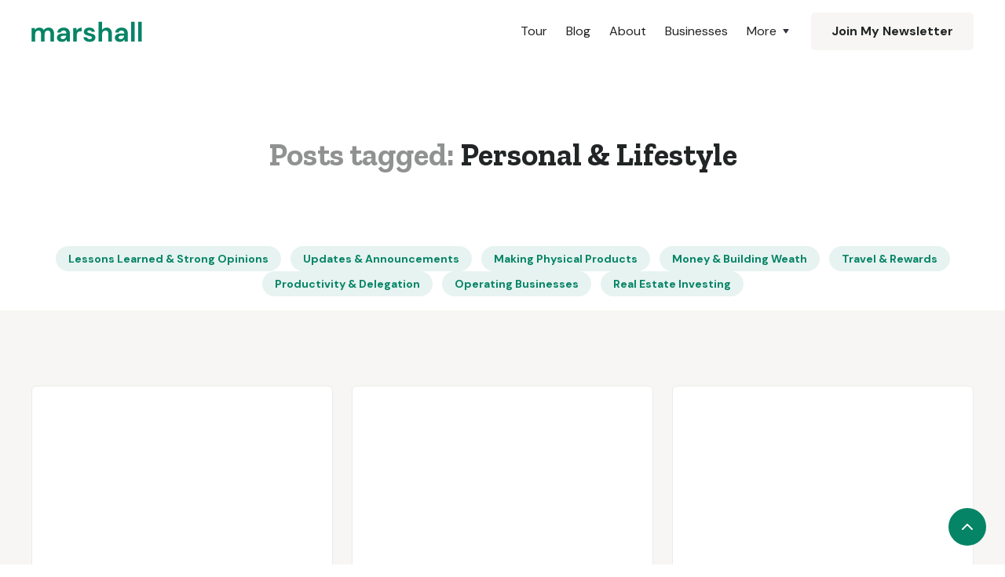

--- FILE ---
content_type: text/html
request_url: https://www.marshallhaas.com/tags/lifestyle-self-improvement
body_size: 6932
content:
<!DOCTYPE html><!-- This site was created in Webflow. https://webflow.com --><!-- Last Published: Mon Feb 03 2025 18:50:49 GMT+0000 (Coordinated Universal Time) --><html data-wf-domain="www.marshallhaas.com" data-wf-page="5f15ffe3c9573823ba630f76" data-wf-site="5f14b612c716626323ab9d7e" data-wf-collection="5f15ffe3c9573874f0630fb8" data-wf-item-slug="lifestyle-self-improvement"><head><meta charset="utf-8"/><title>Posts Tagged: Personal &amp; Lifestyle</title><meta content="Hey I&#x27;m Marshall Haas, I write about the inside details of my companies &amp; investments. Get my newsletter about making physical products, building businesses, real estate, investing, and more." name="description"/><meta content="Posts Tagged: Personal &amp; Lifestyle" property="og:title"/><meta content="Hey I&#x27;m Marshall Haas, I write about the inside details of my companies &amp; investments. Get my newsletter about making physical products, building businesses, real estate, investing, and more." property="og:description"/><meta content="Posts Tagged: Personal &amp; Lifestyle" property="twitter:title"/><meta content="Hey I&#x27;m Marshall Haas, I write about the inside details of my companies &amp; investments. Get my newsletter about making physical products, building businesses, real estate, investing, and more." property="twitter:description"/><meta property="og:type" content="website"/><meta content="summary_large_image" name="twitter:card"/><meta content="width=device-width, initial-scale=1" name="viewport"/><meta content="Webflow" name="generator"/><link href="https://cdn.prod.website-files.com/5f14b612c716626323ab9d7e/css/marshall-haas.webflow.29fe8cecd.css" rel="stylesheet" type="text/css"/><link href="https://fonts.googleapis.com" rel="preconnect"/><link href="https://fonts.gstatic.com" rel="preconnect" crossorigin="anonymous"/><script src="https://ajax.googleapis.com/ajax/libs/webfont/1.6.26/webfont.js" type="text/javascript"></script><script type="text/javascript">WebFont.load({  google: {    families: ["DM Sans:regular,500,500italic,700,700italic","Caveat:regular","Zilla Slab:regular,italic,700","Zilla Slab:regular,500,700","Zilla Slab:300,300italic,regular,italic"]  }});</script><script type="text/javascript">!function(o,c){var n=c.documentElement,t=" w-mod-";n.className+=t+"js",("ontouchstart"in o||o.DocumentTouch&&c instanceof DocumentTouch)&&(n.className+=t+"touch")}(window,document);</script><link href="https://cdn.prod.website-files.com/5f14b612c716626323ab9d7e/6034a04cf772806768c8c223_favicon.png" rel="shortcut icon" type="image/x-icon"/><link href="https://cdn.prod.website-files.com/5f14b612c716626323ab9d7e/6034a08eca57067a48dc78e1_webclip.png" rel="apple-touch-icon"/><script async="" src="https://www.googletagmanager.com/gtag/js?id=UA-20499707-1"></script><script type="text/javascript">window.dataLayer = window.dataLayer || [];function gtag(){dataLayer.push(arguments);}gtag('js', new Date());gtag('config', 'UA-20499707-1', {'anonymize_ip': false});</script><style>
body{
  -webkit-font-smoothing: antialiased;
  -moz-osx-font-smoothing: grayscale;
}
</style></head><body><div id="top" class="back-to-top-container"><div class="back-to-top-button-wrapper"><a href="#top" class="button-circle bg-primary-1 w-inline-block"><img src="https://cdn.prod.website-files.com/5f14b612c716626323ab9d7e/5f14b612da384d06c797f82c_icon-chevron-up.svg" alt=""/></a></div></div><div class="navigation-container"><div class="container"><div data-collapse="medium" data-animation="default" data-duration="400" data-easing="ease" data-easing2="ease" role="banner" class="navbar w-nav"><a href="/" class="w-nav-brand"><img src="https://cdn.prod.website-files.com/5f14b612c716626323ab9d7e/5f160db2ba4915850cc2efff_Marshallmarshall_logo.svg" alt=""/></a><nav role="navigation" class="nav-menu-wrapper justify-end w-nav-menu"><div class="nav-links nav-links-1"><a href="/" class="nav-link w-nav-link">Tour</a><a href="/blog" class="nav-link w-nav-link">Blog</a><a href="/about" class="nav-link w-nav-link">About</a><a href="https://needwant.com" target="_blank" class="nav-link w-nav-link">Businesses</a><div data-delay="0" data-hover="true" class="nav-dropdown w-dropdown"><div class="nav-link w-dropdown-toggle"><div class="row no-wrap"><div>More</div><img src="https://cdn.prod.website-files.com/5f14b612c716626323ab9d7e/5f14b612da384df60d97f811_icon-caret-down.svg" alt="" class="dropdown-icon"/></div></div><nav class="dropdown-list w-dropdown-list"><div class="dropdown-menu"><a href="/inside-the-box" class="dropdown-link w-dropdown-link">Get My Book For Free</a><a href="/what-im-writing-next" class="dropdown-link w-dropdown-link">What I&#x27;m Writing Next</a><a href="https://twitter.com/search?q=from%3Amarshal%20min_faves%3A150&amp;src=typed_query" target="_blank" class="dropdown-link w-dropdown-link">My Best Tweets</a><a href="mailto:marshall@needwant.com" class="dropdown-link w-dropdown-link">Contact Me</a></div></nav></div></div></nav><div class="nav-menu-button-wrapper"><div class="nav-functions"><a href="#" class="button bg-gray-1 open-modal w-button">Join My Newsletter</a></div><div class="menu-button w-nav-button"><img src="https://cdn.prod.website-files.com/5f14b612c716626323ab9d7e/5f14b612da384d328697f7e9_icon-menu.svg" alt="" class="menu-icon"/><img src="https://cdn.prod.website-files.com/5f14b612c716626323ab9d7e/5f14b612da384dcca197f7e1_icon-x.svg" alt="" class="menu-cross-icon"/></div></div></div><div class="modal"><div class="modal-screen"></div><form action="/search" class="modal-search-form w-form"><div class="card form-input-card"><img src="https://cdn.prod.website-files.com/5f14b612c716626323ab9d7e/5f14b612da384d38a297f7ea_icon-search.svg" alt="" class="form-input-icon"/><input class="form-input form-input-naked w-input" autofocus="true" maxlength="256" name="query" placeholder="Type your search" type="search" id="search" required=""/></div><input type="submit" class="button form-search-button w-button" value="Search"/></form></div></div><div class="modal-overlay"><div class="modal-close"></div><div class="modal-window newsletter"><div class="modal-form-head newsletter"><h2 class="head--modal">Join the Newsletter</h2><div class="mar-btm--med">Subscribe to get my best content delivered to your inbox.</div></div><div class="modal-form-body newsletter"><div class="w-form"><form id="email-form" name="email-form" data-name="Email Form" method="post" action="https://app.convertkit.com/forms/733545/subscriptions" class="form--subscribe" data-wf-page-id="5f15ffe3c9573823ba630f76" data-wf-element-id="ba294a50-7c12-cf40-38f8-2c28b80aa264"><input class="text-field w-input" maxlength="256" name="fields[first_name]" data-name="fields[first_name]" placeholder="Your first name" type="text" id="fields[first_name]" required=""/><input class="text-field w-input" maxlength="256" name="email_address" data-name="email_address" placeholder="Your email address" type="email" id="email_address" required=""/><input type="submit" data-wait="Please wait..." class="button button-large w-button" value="Subscribe"/></form><div class="w-form-done"><div>Thank you! Your submission has been received!</div></div><div class="w-form-fail"><div>Oops! Something went wrong while submitting the form.</div></div></div></div><div class="modal-close exit-button"></div></div></div></div><div class="section"><div class="container"><div class="row row-justify-center"><div class="medium-heading no-bottom-space text-muted">Posts tagged:  </div><h1 class="medium-heading no-bottom-space">Personal &amp; Lifestyle</h1></div></div></div><div><div class="container"><div class="w-dyn-list"><div role="list" class="blog-tags-list w-dyn-items"><div role="listitem" class="w-dyn-item"><a href="/tags/lessons-learned-strong-opinions" class="horizontal-tag-link w-inline-block"><div class="badge"><div class="badge-bg badge-bg-link bg-primary-1"></div><div class="badge-text text-primary-1">Lessons Learned &amp; Strong Opinions</div></div></a></div><div role="listitem" class="w-dyn-item"><a href="/tags/updates-announcements" class="horizontal-tag-link w-inline-block"><div class="badge"><div class="badge-bg badge-bg-link bg-primary-1"></div><div class="badge-text text-primary-1">Updates &amp; Announcements</div></div></a></div><div role="listitem" class="w-dyn-item"><a href="/tags/making-physical-products" class="horizontal-tag-link w-inline-block"><div class="badge"><div class="badge-bg badge-bg-link bg-primary-1"></div><div class="badge-text text-primary-1">Making Physical Products</div></div></a></div><div role="listitem" class="w-dyn-item"><a href="/tags/money-building-weath" class="horizontal-tag-link w-inline-block"><div class="badge"><div class="badge-bg badge-bg-link bg-primary-1"></div><div class="badge-text text-primary-1">Money &amp; Building Weath</div></div></a></div><div role="listitem" class="w-dyn-item"><a href="/tags/travel-rewards" class="horizontal-tag-link w-inline-block"><div class="badge"><div class="badge-bg badge-bg-link bg-primary-1"></div><div class="badge-text text-primary-1">Travel &amp; Rewards</div></div></a></div><div role="listitem" class="w-dyn-item"><a href="/tags/productivity-delegation" class="horizontal-tag-link w-inline-block"><div class="badge"><div class="badge-bg badge-bg-link bg-primary-1"></div><div class="badge-text text-primary-1">Productivity &amp; Delegation</div></div></a></div><div role="listitem" class="w-dyn-item"><a href="/tags/operating-businesses" class="horizontal-tag-link w-inline-block"><div class="badge"><div class="badge-bg badge-bg-link bg-primary-1"></div><div class="badge-text text-primary-1">Operating Businesses</div></div></a></div><div role="listitem" class="w-dyn-item"><a href="/tags/real-estate-investing" class="horizontal-tag-link w-inline-block"><div class="badge"><div class="badge-bg badge-bg-link bg-primary-1"></div><div class="badge-text text-primary-1">Real Estate Investing</div></div></a></div></div></div></div></div><div class="section bg-gray-4"><div class="container"><div class="w-dyn-list"><div role="list" class="grid-thirds blog-grid-thirds w-dyn-items"><div role="listitem" class="w-dyn-item"><div class="card-2 no-border blog-card"><a href="/post/2024-year-in-review---the-year-i-made-life-changing-money" class="link--img w-inline-block"><div class="link--img-inner"><img alt="" src="https://cdn.prod.website-files.com/5f14b612da384df95e97f807/67a10867fa1030c00d6ef441_blog-cover-our-house.jpeg" sizes="(max-width: 479px) 95vw, (max-width: 767px) 45vw, (max-width: 991px) 46vw, (max-width: 1919px) 30vw, 382px" srcset="https://cdn.prod.website-files.com/5f14b612da384df95e97f807/67a10867fa1030c00d6ef441_blog-cover-our-house-p-500.jpeg 500w, https://cdn.prod.website-files.com/5f14b612da384df95e97f807/67a10867fa1030c00d6ef441_blog-cover-our-house-p-800.jpeg 800w, https://cdn.prod.website-files.com/5f14b612da384df95e97f807/67a10867fa1030c00d6ef441_blog-cover-our-house-p-1080.jpeg 1080w, https://cdn.prod.website-files.com/5f14b612da384df95e97f807/67a10867fa1030c00d6ef441_blog-cover-our-house.jpeg 1600w" class="card-image-head card-image-head--new"/></div></a><div class="card-body blog-card-body"><a href="/post/2024-year-in-review---the-year-i-made-life-changing-money" class="card-blog-link-2 w-inline-block"><h4>2024 Year In Review – The Year I Made Life Changing Money</h4></a></div><div class="card-foot-2 no-border text-small"><div class="row row-justify-between"><div class="text-space-left text-muted text-muted--new">January 7, 2025</div><div class="post-meta-right text-muted"><div>by </div><div>Marshall Haas</div></div></div></div></div></div><div role="listitem" class="w-dyn-item"><div class="card-2 no-border blog-card"><a href="/post/why-im-leaving-texas-whats-next" class="link--img w-inline-block"><div class="link--img-inner"><img alt="" src="https://cdn.prod.website-files.com/5f14b612da384df95e97f807/66c787c2b217f1336ce6039f_raleigh-house.jpeg" sizes="(max-width: 479px) 95vw, (max-width: 767px) 45vw, (max-width: 991px) 46vw, (max-width: 1919px) 30vw, 382px" srcset="https://cdn.prod.website-files.com/5f14b612da384df95e97f807/66c787c2b217f1336ce6039f_raleigh-house-p-500.jpeg 500w, https://cdn.prod.website-files.com/5f14b612da384df95e97f807/66c787c2b217f1336ce6039f_raleigh-house-p-800.jpeg 800w, https://cdn.prod.website-files.com/5f14b612da384df95e97f807/66c787c2b217f1336ce6039f_raleigh-house-p-1080.jpeg 1080w, https://cdn.prod.website-files.com/5f14b612da384df95e97f807/66c787c2b217f1336ce6039f_raleigh-house.jpeg 1290w" class="card-image-head card-image-head--new"/></div></a><div class="card-body blog-card-body"><a href="/post/why-im-leaving-texas-whats-next" class="card-blog-link-2 w-inline-block"><h4>Why I&#x27;m Leaving Texas + What&#x27;s Next</h4></a></div><div class="card-foot-2 no-border text-small"><div class="row row-justify-between"><div class="text-space-left text-muted text-muted--new">August 22, 2024</div><div class="post-meta-right text-muted"><div>by </div><div>Marshall Haas</div></div></div></div></div></div><div role="listitem" class="w-dyn-item"><div class="card-2 no-border blog-card"><a href="/post/i-sold-my-business-for-52-000-000-now-what" class="link--img w-inline-block"><div class="link--img-inner"><img alt="" src="https://cdn.prod.website-files.com/5f14b612da384df95e97f807/66b5030f7822d2010ad2dbde_I%20sold%20my%20business%20for%20%2452000000...%20now%20what%3F.png" sizes="(max-width: 479px) 95vw, (max-width: 767px) 45vw, (max-width: 991px) 46vw, (max-width: 1919px) 30vw, 382px" srcset="https://cdn.prod.website-files.com/5f14b612da384df95e97f807/66b5030f7822d2010ad2dbde_I%20sold%20my%20business%20for%20%2452000000...%20now%20what%3F-p-500.png 500w, https://cdn.prod.website-files.com/5f14b612da384df95e97f807/66b5030f7822d2010ad2dbde_I%20sold%20my%20business%20for%20%2452000000...%20now%20what%3F-p-800.png 800w, https://cdn.prod.website-files.com/5f14b612da384df95e97f807/66b5030f7822d2010ad2dbde_I%20sold%20my%20business%20for%20%2452000000...%20now%20what%3F.png 1080w" class="card-image-head card-image-head--new"/></div></a><div class="card-body blog-card-body"><a href="/post/i-sold-my-business-for-52-000-000-now-what" class="card-blog-link-2 w-inline-block"><h4>I Sold My Business for $52,000,000... Now What?</h4></a></div><div class="card-foot-2 no-border text-small"><div class="row row-justify-between"><div class="text-space-left text-muted text-muted--new">August 8, 2024</div><div class="post-meta-right text-muted"><div>by </div><div>Marshall Haas</div></div></div></div></div></div><div role="listitem" class="w-dyn-item"><div class="card-2 no-border blog-card"><a href="/post/2021-year-in-review-the-year-i-delegated-everything" class="link--img w-inline-block"><div class="link--img-inner"><img alt="" src="https://cdn.prod.website-files.com/5f14b612da384df95e97f807/61d52132293b2410d2bf6ddc_aGabvrCvTSmdeKZGyHijRF.jpeg" sizes="(max-width: 479px) 95vw, (max-width: 767px) 45vw, (max-width: 991px) 46vw, (max-width: 1919px) 30vw, 382px" srcset="https://cdn.prod.website-files.com/5f14b612da384df95e97f807/61d52132293b2410d2bf6ddc_aGabvrCvTSmdeKZGyHijRF-p-500.jpeg 500w, https://cdn.prod.website-files.com/5f14b612da384df95e97f807/61d52132293b2410d2bf6ddc_aGabvrCvTSmdeKZGyHijRF-p-800.jpeg 800w, https://cdn.prod.website-files.com/5f14b612da384df95e97f807/61d52132293b2410d2bf6ddc_aGabvrCvTSmdeKZGyHijRF.jpeg 1080w" class="card-image-head card-image-head--new"/></div></a><div class="card-body blog-card-body"><a href="/post/2021-year-in-review-the-year-i-delegated-everything" class="card-blog-link-2 w-inline-block"><h4>2021 Year In Review –  The Year I Delegated Everything</h4></a></div><div class="card-foot-2 no-border text-small"><div class="row row-justify-between"><div class="text-space-left text-muted text-muted--new">January 5, 2022</div><div class="post-meta-right text-muted"><div>by </div><div>Marshall Haas</div></div></div></div></div></div><div role="listitem" class="w-dyn-item"><div class="card-2 no-border blog-card"><a href="/post/how-i-work-on-an-ipad-pro" class="link--img w-inline-block"><div class="link--img-inner"><img alt="" src="https://cdn.prod.website-files.com/5f14b612da384df95e97f807/609027a5eb5763afd9e2df14_1-tiJzKBXhifD6QxqRSoq5qQ1.jpeg" sizes="(max-width: 479px) 95vw, (max-width: 767px) 45vw, (max-width: 991px) 46vw, (max-width: 1919px) 30vw, 382px" srcset="https://cdn.prod.website-files.com/5f14b612da384df95e97f807/609027a5eb5763afd9e2df14_1-tiJzKBXhifD6QxqRSoq5qQ1-p-500.jpeg 500w, https://cdn.prod.website-files.com/5f14b612da384df95e97f807/609027a5eb5763afd9e2df14_1-tiJzKBXhifD6QxqRSoq5qQ1-p-800.jpeg 800w, https://cdn.prod.website-files.com/5f14b612da384df95e97f807/609027a5eb5763afd9e2df14_1-tiJzKBXhifD6QxqRSoq5qQ1.jpeg 1800w" class="card-image-head card-image-head--new"/></div></a><div class="card-body blog-card-body"><a href="/post/how-i-work-on-an-ipad-pro" class="card-blog-link-2 w-inline-block"><h4>How I Work On An iPad Pro</h4></a></div><div class="card-foot-2 no-border text-small"><div class="row row-justify-between"><div class="text-space-left text-muted text-muted--new">December 21, 2015</div><div class="post-meta-right text-muted"><div>by </div><div>Jon Wheatley</div></div></div></div></div></div><div role="listitem" class="w-dyn-item"><div class="card-2 no-border blog-card"><a href="/post/the-secret-community-of-20-kids-that-spawned-5-yc-founders-a-thiel-fellow-dozens-of-startups" class="link--img w-inline-block"><div class="link--img-inner"><img alt="" src="https://cdn.prod.website-files.com/5f14b612da384df95e97f807/608c86c37414006afd281ecf_launchteam-black2.png" sizes="(max-width: 479px) 95vw, (max-width: 767px) 45vw, (max-width: 991px) 46vw, (max-width: 1919px) 30vw, 382px" srcset="https://cdn.prod.website-files.com/5f14b612da384df95e97f807/608c86c37414006afd281ecf_launchteam-black2-p-500.png 500w, https://cdn.prod.website-files.com/5f14b612da384df95e97f807/608c86c37414006afd281ecf_launchteam-black2.png 936w" class="card-image-head card-image-head--new"/></div></a><div class="card-body blog-card-body"><a href="/post/the-secret-community-of-20-kids-that-spawned-5-yc-founders-a-thiel-fellow-dozens-of-startups" class="card-blog-link-2 w-inline-block"><h4>The Secret Community of 20 Kids That Spawned 5 YC Founders, A Thiel Fellow, &amp; Dozens of Startups</h4></a></div><div class="card-foot-2 no-border text-small"><div class="row row-justify-between"><div class="text-space-left text-muted text-muted--new">March 31, 2015</div><div class="post-meta-right text-muted"><div>by </div><div>Jon Wheatley</div></div></div></div></div></div><div role="listitem" class="w-dyn-item"><div class="card-2 no-border blog-card"><a href="/post/ive-been-documenting-my-life-through-gifs-for-the-past-year" class="link--img w-inline-block"><div class="link--img-inner"><img alt="" src="https://cdn.prod.website-files.com/5f14b612da384df95e97f807/608c861c3d180f639dfc1eed_1-GPkCaGALXmYHkxPvgL_-Cg.jpg" sizes="(max-width: 479px) 95vw, (max-width: 767px) 45vw, (max-width: 991px) 46vw, (max-width: 1919px) 30vw, 382px" srcset="https://cdn.prod.website-files.com/5f14b612da384df95e97f807/608c861c3d180f639dfc1eed_1-GPkCaGALXmYHkxPvgL_-Cg-p-500.jpeg 500w, https://cdn.prod.website-files.com/5f14b612da384df95e97f807/608c861c3d180f639dfc1eed_1-GPkCaGALXmYHkxPvgL_-Cg.jpg 791w" class="card-image-head card-image-head--new"/></div></a><div class="card-body blog-card-body"><a href="/post/ive-been-documenting-my-life-through-gifs-for-the-past-year" class="card-blog-link-2 w-inline-block"><h4>I&#x27;ve Been Documenting My Life Through Gifs For The Past Year</h4></a></div><div class="card-foot-2 no-border text-small"><div class="row row-justify-between"><div class="text-space-left text-muted text-muted--new">December 29, 2015</div><div class="post-meta-right text-muted"><div>by </div><div>Jon Wheatley</div></div></div></div></div></div><div role="listitem" class="w-dyn-item"><div class="card-2 no-border blog-card"><a href="/post/making-great-stuff-is-the-best-way-to-meet-great-people" class="link--img w-inline-block"><div class="link--img-inner"><img alt="" src="https://cdn.prod.website-files.com/5f14b612da384df95e97f807/608b68cbd9cdd697138f9754_Photo-Jul-12-11-09-39-AM3.jpeg" sizes="(max-width: 479px) 95vw, (max-width: 767px) 45vw, (max-width: 991px) 46vw, (max-width: 1919px) 30vw, 382px" srcset="https://cdn.prod.website-files.com/5f14b612da384df95e97f807/608b68cbd9cdd697138f9754_Photo-Jul-12-11-09-39-AM3-p-500.jpeg 500w, https://cdn.prod.website-files.com/5f14b612da384df95e97f807/608b68cbd9cdd697138f9754_Photo-Jul-12-11-09-39-AM3.jpeg 2048w" class="card-image-head card-image-head--new"/></div></a><div class="card-body blog-card-body"><a href="/post/making-great-stuff-is-the-best-way-to-meet-great-people" class="card-blog-link-2 w-inline-block"><h4>Making Great Stuff Is The Best Way To Meet Great People</h4></a></div><div class="card-foot-2 no-border text-small"><div class="row row-justify-between"><div class="text-space-left text-muted text-muted--new">March 3, 2014</div><div class="post-meta-right text-muted"><div>by </div><div>Marshall Haas</div></div></div></div></div></div><div role="listitem" class="w-dyn-item"><div class="card-2 no-border blog-card"><a href="/post/sell-everything-what-i-learned-selling-almost-all-of-my-belongings-to-start-over" class="link--img w-inline-block"><div class="link--img-inner"><img alt="" src="https://cdn.prod.website-files.com/5f14b612da384df95e97f807/608b6548be7069931b2ab055_0_IIV75B_vWitK0mL1.png" sizes="(max-width: 479px) 95vw, (max-width: 767px) 45vw, (max-width: 991px) 46vw, (max-width: 1919px) 30vw, 382px" srcset="https://cdn.prod.website-files.com/5f14b612da384df95e97f807/608b6548be7069931b2ab055_0_IIV75B_vWitK0mL1-p-500.png 500w, https://cdn.prod.website-files.com/5f14b612da384df95e97f807/608b6548be7069931b2ab055_0_IIV75B_vWitK0mL1.png 580w" class="card-image-head card-image-head--new"/></div></a><div class="card-body blog-card-body"><a href="/post/sell-everything-what-i-learned-selling-almost-all-of-my-belongings-to-start-over" class="card-blog-link-2 w-inline-block"><h4>Sell Everything – What I learned selling (almost) all of my belongings to start over</h4></a></div><div class="card-foot-2 no-border text-small"><div class="row row-justify-between"><div class="text-space-left text-muted text-muted--new">June 29, 2013</div><div class="post-meta-right text-muted"><div>by </div><div>Marshall Haas</div></div></div></div></div></div><div role="listitem" class="w-dyn-item"><div class="card-2 no-border blog-card"><a href="/post/how-i-run-my-7-figure-e-commerce-business-remotely" class="link--img w-inline-block"><div class="link--img-inner"><img alt="" src="https://cdn.prod.website-files.com/5f14b612da384df95e97f807/60375cb8bea45a1fea97c970_7figure-main.jpg" class="card-image-head card-image-head--new"/></div></a><div class="card-body blog-card-body"><a href="/post/how-i-run-my-7-figure-e-commerce-business-remotely" class="card-blog-link-2 w-inline-block"><h4>How I Run My 7-Figure Ecommerce Business Remotely</h4></a></div><div class="card-foot-2 no-border text-small"><div class="row row-justify-between"><div class="text-space-left text-muted text-muted--new">February 3, 2019</div><div class="post-meta-right text-muted"><div>by </div><div>Marshall Haas</div></div></div></div></div></div><div role="listitem" class="w-dyn-item"><div class="card-2 no-border blog-card"><a href="/post/living-well-in-lisbon-portugal-for-1-month-cost-us-6-434" class="link--img w-inline-block"><div class="link--img-inner"><img alt="" src="https://cdn.prod.website-files.com/5f14b612da384df95e97f807/6037591e29d479187365a760_lisbon-portugal-main.jpg" sizes="(max-width: 479px) 95vw, (max-width: 767px) 45vw, (max-width: 991px) 46vw, (max-width: 1919px) 30vw, 382px" srcset="https://cdn.prod.website-files.com/5f14b612da384df95e97f807/6037591e29d479187365a760_lisbon-portugal-main-p-500.jpeg 500w, https://cdn.prod.website-files.com/5f14b612da384df95e97f807/6037591e29d479187365a760_lisbon-portugal-main.jpg 1200w" class="card-image-head card-image-head--new"/></div></a><div class="card-body blog-card-body"><a href="/post/living-well-in-lisbon-portugal-for-1-month-cost-us-6-434" class="card-blog-link-2 w-inline-block"><h4>Living Well In Lisbon, Portugal For 1 Month Cost Us $6,434</h4></a></div><div class="card-foot-2 no-border text-small"><div class="row row-justify-between"><div class="text-space-left text-muted text-muted--new">February 11, 2019</div><div class="post-meta-right text-muted"><div>by </div><div>Marshall Haas</div></div></div></div></div></div><div role="listitem" class="w-dyn-item"><div class="card-2 no-border blog-card"><a href="/post/how-i-work-with-my-assistant-to-save-60-hours-per-month" class="link--img w-inline-block"><div class="link--img-inner"><img alt="" src="https://cdn.prod.website-files.com/5f14b612da384df95e97f807/603717347438a854ec7fd976_Assistant.jpg" sizes="(max-width: 479px) 95vw, (max-width: 767px) 45vw, (max-width: 991px) 46vw, (max-width: 1919px) 30vw, 382px" srcset="https://cdn.prod.website-files.com/5f14b612da384df95e97f807/603717347438a854ec7fd976_Assistant-p-500.jpeg 500w, https://cdn.prod.website-files.com/5f14b612da384df95e97f807/603717347438a854ec7fd976_Assistant.jpg 1189w" class="card-image-head card-image-head--new"/></div></a><div class="card-body blog-card-body"><a href="/post/how-i-work-with-my-assistant-to-save-60-hours-per-month" class="card-blog-link-2 w-inline-block"><h4>How I Work With My Assistant To Save 80 Hours Per Month</h4></a></div><div class="card-foot-2 no-border text-small"><div class="row row-justify-between"><div class="text-space-left text-muted text-muted--new">March 7, 2019</div><div class="post-meta-right text-muted"><div>by </div><div>Marshall Haas</div></div></div></div></div></div><div role="listitem" class="w-dyn-item"><div class="card-2 no-border blog-card"><a href="/post/living-well-in-marbella-spain-for-1-month-cost-us-5-557" class="link--img w-inline-block"><div class="link--img-inner"><img alt="" src="https://cdn.prod.website-files.com/5f14b612da384df95e97f807/6037162e9e0be615867163bb_March%202020.jpg" sizes="(max-width: 479px) 95vw, (max-width: 767px) 45vw, (max-width: 991px) 46vw, (max-width: 1919px) 30vw, 382px" srcset="https://cdn.prod.website-files.com/5f14b612da384df95e97f807/6037162e9e0be615867163bb_March%202020-p-500.jpeg 500w, https://cdn.prod.website-files.com/5f14b612da384df95e97f807/6037162e9e0be615867163bb_March%202020.jpg 1200w" class="card-image-head card-image-head--new"/></div></a><div class="card-body blog-card-body"><a href="/post/living-well-in-marbella-spain-for-1-month-cost-us-5-557" class="card-blog-link-2 w-inline-block"><h4>Living Well in Marbella Spain For 1 Month Cost Us $5,557 </h4></a></div><div class="card-foot-2 no-border text-small"><div class="row row-justify-between"><div class="text-space-left text-muted text-muted--new">March 20, 2019</div><div class="post-meta-right text-muted"><div>by </div><div>Marshall Haas</div></div></div></div></div></div><div role="listitem" class="w-dyn-item"><div class="card-2 no-border blog-card"><a href="/post/traveling-around-italy-thailand-for-1-month-cost-us-5-892-luggage-theft" class="link--img w-inline-block"><div class="link--img-inner"><img alt="" src="https://cdn.prod.website-files.com/5f14b612da384df95e97f807/6037249923631218bb7ad42b_rch%202019%20-%20Thumb.jpg" class="card-image-head card-image-head--new"/></div></a><div class="card-body blog-card-body"><a href="/post/traveling-around-italy-thailand-for-1-month-cost-us-5-892-luggage-theft" class="card-blog-link-2 w-inline-block"><h4>Traveling Around Italy &amp; Thailand for 1 Month Cost Us $5,892 + Luggage Theft</h4></a></div><div class="card-foot-2 no-border text-small"><div class="row row-justify-between"><div class="text-space-left text-muted text-muted--new">April 11, 2019</div><div class="post-meta-right text-muted"><div>by </div><div>Marshall Haas</div></div></div></div></div></div><div role="listitem" class="w-dyn-item"><div class="card-2 no-border blog-card"><a href="/post/2018-year-in-review" class="link--img w-inline-block"><div class="link--img-inner"><img alt="" src="https://cdn.prod.website-files.com/5f14b612da384df95e97f807/5fee13239dfbe23fd46ec49e_marshall_and_Jaimie_haas.jpg" sizes="(max-width: 479px) 95vw, (max-width: 767px) 45vw, (max-width: 991px) 46vw, (max-width: 1919px) 30vw, 382px" srcset="https://cdn.prod.website-files.com/5f14b612da384df95e97f807/5fee13239dfbe23fd46ec49e_marshall_and_Jaimie_haas-p-500.jpeg 500w, https://cdn.prod.website-files.com/5f14b612da384df95e97f807/5fee13239dfbe23fd46ec49e_marshall_and_Jaimie_haas-p-1080.jpeg 1080w, https://cdn.prod.website-files.com/5f14b612da384df95e97f807/5fee13239dfbe23fd46ec49e_marshall_and_Jaimie_haas.jpg 1224w" class="card-image-head card-image-head--new"/></div></a><div class="card-body blog-card-body"><a href="/post/2018-year-in-review" class="card-blog-link-2 w-inline-block"><h4>2018 Year In Review – My Most Profitable Year</h4></a></div><div class="card-foot-2 no-border text-small"><div class="row row-justify-between"><div class="text-space-left text-muted text-muted--new">January 13, 2019</div><div class="post-meta-right text-muted"><div>by </div><div>Marshall Haas</div></div></div></div></div></div></div></div></div></div><div class="section"><div class="container"><div class="row row-split-content"><div class="content-width-medium"><img src="https://cdn.prod.website-files.com/5f14b612c716626323ab9d7e/605aa12b7de25d5481bbc261_blog-newsletter-signup.jpg" width="506" sizes="(max-width: 479px) 95vw, (max-width: 767px) 90vw, (max-width: 991px) 506px, (max-width: 1919px) 46vw, 506px" srcset="https://cdn.prod.website-files.com/5f14b612c716626323ab9d7e/605aa12b7de25d5481bbc261_blog-newsletter-signup-p-500.jpeg 500w, https://cdn.prod.website-files.com/5f14b612c716626323ab9d7e/605aa12b7de25d5481bbc261_blog-newsletter-signup-p-800.jpeg 800w, https://cdn.prod.website-files.com/5f14b612c716626323ab9d7e/605aa12b7de25d5481bbc261_blog-newsletter-signup-p-1080.jpeg 1080w, https://cdn.prod.website-files.com/5f14b612c716626323ab9d7e/605aa12b7de25d5481bbc261_blog-newsletter-signup.jpg 1577w" alt=""/></div><div class="content-width-small"><h6 class="subheading text-primary-1">My newsletter</h6><h1>I write about the nitty-gritty details of my businesses &amp; investments.</h1><div class="text-large">Get my newsletter about making physical products, building businesses, real estate, investing, and more.<strong><br/></strong></div><div class="form-wrapper margin-top w-form"><form id="email-form" name="email-form" data-name="Email Form" method="post" action="https://app.convertkit.com/forms/733545/subscriptions" class="form" data-wf-page-id="5f15ffe3c9573823ba630f76" data-wf-element-id="a46d1146-a033-5b42-5145-6a981f9297f3"><div class="grid--form-group"><input class="form-input w-input" maxlength="256" name="fields[first_name]" data-name="fields[first_name]" placeholder="Your name" type="text" id="fields[first_name]-newsletter" required=""/><input class="form-input w-input" maxlength="256" name="email_address" data-name="email_address" placeholder="Email Address" type="email" id="email_address-newsletter" required=""/></div><input type="submit" data-wait="Please wait..." class="button w-button" value="Subscribe Now"/></form><div class="form-feedback bg-success w-form-done"><div>Thank you! Your submission has been received!</div></div><div class="form-feedback bg-error w-form-fail"><div>Oops! Something went wrong while submitting the form.</div></div></div><div class="handwriting-wrapper hidden-on-mobile"><div class="handwriting-contents handwriting-below"><div class="handwriting text-primary-2 rotate">No spam!</div></div></div></div></div></div></div><div class="footer bg-primary-3"><div class="container"><div class="footer-row"><div class="footer-left"><a href="/" class="footer-logo w-inline-block"><img src="https://cdn.prod.website-files.com/5f14b612c716626323ab9d7e/5f160ddcf1e1ee2dae5be590_marshalllogo-white.svg" alt=""/></a><p class="text-large footer-text">I write about the inside details of my companies &amp; investments.</p><ul role="list" class="social-icons-list w-list-unstyled"><li class="list-item"><a href="https://twitter.com/marshal" target="_blank" class="button-circle button-small bg-white w-inline-block"><img src="https://cdn.prod.website-files.com/5f14b612c716626323ab9d7e/5f14b612da384d1fdf97f7f9_twitter.svg" alt="" class="social-icon"/></a></li><li class="list-item"><a href="https://instagram.com/marshallhaas" target="_blank" class="button-circle button-small bg-white w-inline-block"><img src="https://cdn.prod.website-files.com/5f14b612c716626323ab9d7e/5f14b612da384df9a997f81a_instagram.svg" alt="" class="social-icon"/></a></li></ul></div><div class="footer-columns-wrapper footer-4-columns-wrapper"><div class="footer-menu-column"><h6 class="widget-heading">Pages</h6><ul role="list" class="link-list w-list-unstyled"><li><a href="/about" class="hover-link text-white">About</a></li><li><a href="/blog" class="hover-link text-white">The Blog</a></li><li><a href="https://needwant.com" target="_blank" class="hover-link text-white">Businesses</a></li><li><a href="/" class="hover-link text-white">Newsletter</a></li></ul></div><div class="footer-menu-column"><h6 class="widget-heading">Extras</h6><ul role="list" class="link-list w-list-unstyled"><li><a href="/inside-the-box" target="_blank" class="hover-link text-white">Get My Book For Free</a></li><li><a href="/what-im-writing-next" class="hover-link text-white">What I&#x27;m Writing Next</a></li><li><a href="https://twitter.com/search?q=from%3Amarshal%20min_faves%3A150&amp;src=typed_query" target="_blank" class="hover-link text-white">My Best Tweets</a></li><li><a href="mailto:marshall@needwant.com?subject=I%20read%20your%20blog" class="hover-link text-white">How To Contact Me</a></li></ul></div><div class="widget footer-menu-column"><h6 class="widget-heading">Articles</h6><div class="w-dyn-list"><div role="list" class="grid-rows grid-rows-compact w-dyn-items"><div role="listitem" class="w-dyn-item"><a href="/post/2024-year-in-review---the-year-i-made-life-changing-money" class="blog-post-small text-white hover-link w-inline-block"><img alt="" src="https://cdn.prod.website-files.com/5f14b612da384df95e97f807/67a10867fa1030c00d6ef441_blog-cover-our-house.jpeg" sizes="72px" srcset="https://cdn.prod.website-files.com/5f14b612da384df95e97f807/67a10867fa1030c00d6ef441_blog-cover-our-house-p-500.jpeg 500w, https://cdn.prod.website-files.com/5f14b612da384df95e97f807/67a10867fa1030c00d6ef441_blog-cover-our-house-p-800.jpeg 800w, https://cdn.prod.website-files.com/5f14b612da384df95e97f807/67a10867fa1030c00d6ef441_blog-cover-our-house-p-1080.jpeg 1080w, https://cdn.prod.website-files.com/5f14b612da384df95e97f807/67a10867fa1030c00d6ef441_blog-cover-our-house.jpeg 1600w" class="sidebar-blog-post-image"/><div>2024 Year In Review – The Year I Made Life Changing Money</div></a></div><div role="listitem" class="w-dyn-item"><a href="/post/making-physical-product-7-figure" class="blog-post-small text-white hover-link w-inline-block"><img alt="" src="https://cdn.prod.website-files.com/5f14b612da384df95e97f807/5fee45d0ffc655de6ce95abc_making-a-physica-product.png" sizes="72px" srcset="https://cdn.prod.website-files.com/5f14b612da384df95e97f807/5fee45d0ffc655de6ce95abc_making-a-physica-product-p-500.png 500w, https://cdn.prod.website-files.com/5f14b612da384df95e97f807/5fee45d0ffc655de6ce95abc_making-a-physica-product-p-800.png 800w, https://cdn.prod.website-files.com/5f14b612da384df95e97f807/5fee45d0ffc655de6ce95abc_making-a-physica-product-p-1080.png 1080w, https://cdn.prod.website-files.com/5f14b612da384df95e97f807/5fee45d0ffc655de6ce95abc_making-a-physica-product.png 1200w" class="sidebar-blog-post-image"/><div>Making A Physical Product: How I Lost $100,000 &amp; Turned It Around To Build a 7-Figure Business</div></a></div><div role="listitem" class="w-dyn-item"><a href="/post/i-sold-my-business-for-52-000-000-now-what" class="blog-post-small text-white hover-link w-inline-block"><img alt="" src="https://cdn.prod.website-files.com/5f14b612da384df95e97f807/66b5030f7822d2010ad2dbde_I%20sold%20my%20business%20for%20%2452000000...%20now%20what%3F.png" sizes="72px" srcset="https://cdn.prod.website-files.com/5f14b612da384df95e97f807/66b5030f7822d2010ad2dbde_I%20sold%20my%20business%20for%20%2452000000...%20now%20what%3F-p-500.png 500w, https://cdn.prod.website-files.com/5f14b612da384df95e97f807/66b5030f7822d2010ad2dbde_I%20sold%20my%20business%20for%20%2452000000...%20now%20what%3F-p-800.png 800w, https://cdn.prod.website-files.com/5f14b612da384df95e97f807/66b5030f7822d2010ad2dbde_I%20sold%20my%20business%20for%20%2452000000...%20now%20what%3F.png 1080w" class="sidebar-blog-post-image"/><div>I Sold My Business for $52,000,000... Now What?</div></a></div></div></div></div></div></div></div><div class="container"><div class="footer-lower-row"><div>© Marshall Haas | Built with <a href="https://webflow.com" target="_blank" class="hover-link text-white">Webflow</a></div></div></div></div><div class="modal"><div class="modal-screen"></div><form action="/search" class="modal-search-form w-form"><div class="card form-input-card"><img src="https://cdn.prod.website-files.com/5f14b612c716626323ab9d7e/5f14b612da384d38a297f7ea_icon-search.svg" alt="" class="form-input-icon"/><input class="form-input form-input-naked w-input" autofocus="true" maxlength="256" name="query" placeholder="Type your search" type="search" id="search" required=""/></div><input type="submit" class="button form-search-button w-button" value="Search"/></form></div><script src="https://d3e54v103j8qbb.cloudfront.net/js/jquery-3.5.1.min.dc5e7f18c8.js?site=5f14b612c716626323ab9d7e" type="text/javascript" integrity="sha256-9/aliU8dGd2tb6OSsuzixeV4y/faTqgFtohetphbbj0=" crossorigin="anonymous"></script><script src="https://cdn.prod.website-files.com/5f14b612c716626323ab9d7e/js/webflow.a7ef0cf7.a4c3e27ff907da36.js" type="text/javascript"></script></body></html>

--- FILE ---
content_type: text/javascript
request_url: https://cdn.prod.website-files.com/5f14b612c716626323ab9d7e/js/webflow.a7ef0cf7.a4c3e27ff907da36.js
body_size: 71893
content:
(()=>{var e={1361:function(e){var t=.1,n="function"==typeof Float32Array;function i(e,t){return 1-3*t+3*e}function a(e,t){return 3*t-6*e}function o(e){return 3*e}function r(e,t,n){return(((1-3*n+3*t)*e+(3*n-6*t))*e+3*t)*e}function l(e,t,n){return 3*(1-3*n+3*t)*e*e+2*(3*n-6*t)*e+3*t}e.exports=function(e,i,a,o){if(!(0<=e&&e<=1&&0<=a&&a<=1))throw Error("bezier x values must be in [0, 1] range");var c=n?new Float32Array(11):Array(11);if(e!==i||a!==o)for(var s=0;s<11;++s)c[s]=r(s*t,e,a);return function(n){return e===i&&a===o?n:0===n?0:1===n?1:r(function(n){for(var i=0,o=1,s=10;o!==s&&c[o]<=n;++o)i+=t;var d=i+(n-c[--o])/(c[o+1]-c[o])*t,f=l(d,e,a);return f>=.001?function(e,t,n,i){for(var a=0;a<4;++a){var o=l(t,n,i);if(0===o)break;var c=r(t,n,i)-e;t-=c/o}return t}(n,d,e,a):0===f?d:function(e,t,n,i,a){var o,l,c=0;do(o=r(l=t+(n-t)/2,i,a)-e)>0?n=l:t=l;while(Math.abs(o)>1e-7&&++c<10);return l}(n,i,i+t,e,a)}(n),i,o)}}},8172:function(e,t,n){var i=n(440)(n(5238),"DataView");e.exports=i},1796:function(e,t,n){var i=n(7322),a=n(2937),o=n(207),r=n(2165),l=n(7523);function c(e){var t=-1,n=null==e?0:e.length;for(this.clear();++t<n;){var i=e[t];this.set(i[0],i[1])}}c.prototype.clear=i,c.prototype.delete=a,c.prototype.get=o,c.prototype.has=r,c.prototype.set=l,e.exports=c},4281:function(e,t,n){var i=n(5940),a=n(4382);function o(e){this.__wrapped__=e,this.__actions__=[],this.__dir__=1,this.__filtered__=!1,this.__iteratees__=[],this.__takeCount__=0xffffffff,this.__views__=[]}o.prototype=i(a.prototype),o.prototype.constructor=o,e.exports=o},283:function(e,t,n){var i=n(7435),a=n(8438),o=n(3067),r=n(9679),l=n(2426);function c(e){var t=-1,n=null==e?0:e.length;for(this.clear();++t<n;){var i=e[t];this.set(i[0],i[1])}}c.prototype.clear=i,c.prototype.delete=a,c.prototype.get=o,c.prototype.has=r,c.prototype.set=l,e.exports=c},9675:function(e,t,n){var i=n(5940),a=n(4382);function o(e,t){this.__wrapped__=e,this.__actions__=[],this.__chain__=!!t,this.__index__=0,this.__values__=void 0}o.prototype=i(a.prototype),o.prototype.constructor=o,e.exports=o},9036:function(e,t,n){var i=n(440)(n(5238),"Map");e.exports=i},4544:function(e,t,n){var i=n(6409),a=n(5335),o=n(5601),r=n(1533),l=n(151);function c(e){var t=-1,n=null==e?0:e.length;for(this.clear();++t<n;){var i=e[t];this.set(i[0],i[1])}}c.prototype.clear=i,c.prototype.delete=a,c.prototype.get=o,c.prototype.has=r,c.prototype.set=l,e.exports=c},44:function(e,t,n){var i=n(440)(n(5238),"Promise");e.exports=i},6656:function(e,t,n){var i=n(440)(n(5238),"Set");e.exports=i},3290:function(e,t,n){var i=n(4544),a=n(1760),o=n(5484);function r(e){var t=-1,n=null==e?0:e.length;for(this.__data__=new i;++t<n;)this.add(e[t])}r.prototype.add=r.prototype.push=a,r.prototype.has=o,e.exports=r},1902:function(e,t,n){var i=n(283),a=n(6063),o=n(7727),r=n(3281),l=n(6667),c=n(1270);function s(e){var t=this.__data__=new i(e);this.size=t.size}s.prototype.clear=a,s.prototype.delete=o,s.prototype.get=r,s.prototype.has=l,s.prototype.set=c,e.exports=s},4886:function(e,t,n){var i=n(5238).Symbol;e.exports=i},8965:function(e,t,n){var i=n(5238).Uint8Array;e.exports=i},3283:function(e,t,n){var i=n(440)(n(5238),"WeakMap");e.exports=i},9198:function(e){e.exports=function(e,t,n){switch(n.length){case 0:return e.call(t);case 1:return e.call(t,n[0]);case 2:return e.call(t,n[0],n[1]);case 3:return e.call(t,n[0],n[1],n[2])}return e.apply(t,n)}},4970:function(e){e.exports=function(e,t){for(var n=-1,i=null==e?0:e.length;++n<i&&!1!==t(e[n],n,e););return e}},2654:function(e){e.exports=function(e,t){for(var n=-1,i=null==e?0:e.length,a=0,o=[];++n<i;){var r=e[n];t(r,n,e)&&(o[a++]=r)}return o}},4979:function(e,t,n){var i=n(1682),a=n(9732),o=n(6377),r=n(6018),l=n(9251),c=n(8586),s=Object.prototype.hasOwnProperty;e.exports=function(e,t){var n=o(e),d=!n&&a(e),f=!n&&!d&&r(e),u=!n&&!d&&!f&&c(e),p=n||d||f||u,y=p?i(e.length,String):[],I=y.length;for(var m in e)(t||s.call(e,m))&&!(p&&("length"==m||f&&("offset"==m||"parent"==m)||u&&("buffer"==m||"byteLength"==m||"byteOffset"==m)||l(m,I)))&&y.push(m);return y}},1098:function(e){e.exports=function(e,t){for(var n=-1,i=null==e?0:e.length,a=Array(i);++n<i;)a[n]=t(e[n],n,e);return a}},5741:function(e){e.exports=function(e,t){for(var n=-1,i=t.length,a=e.length;++n<i;)e[a+n]=t[n];return e}},2607:function(e){e.exports=function(e,t,n,i){var a=-1,o=null==e?0:e.length;for(i&&o&&(n=e[++a]);++a<o;)n=t(n,e[a],a,e);return n}},3955:function(e){e.exports=function(e,t){for(var n=-1,i=null==e?0:e.length;++n<i;)if(t(e[n],n,e))return!0;return!1}},609:function(e,t,n){var i=n(2726)("length");e.exports=i},3615:function(e,t,n){var i=n(2676),a=n(4071),o=Object.prototype.hasOwnProperty;e.exports=function(e,t,n){var r=e[t];(!(o.call(e,t)&&a(r,n))||void 0===n&&!(t in e))&&i(e,t,n)}},8357:function(e,t,n){var i=n(4071);e.exports=function(e,t){for(var n=e.length;n--;)if(i(e[n][0],t))return n;return -1}},2676:function(e,t,n){var i=n(9833);e.exports=function(e,t,n){"__proto__"==t&&i?i(e,t,{configurable:!0,enumerable:!0,value:n,writable:!0}):e[t]=n}},2009:function(e){e.exports=function(e,t,n){return e==e&&(void 0!==n&&(e=e<=n?e:n),void 0!==t&&(e=e>=t?e:t)),e}},5940:function(e,t,n){var i=n(8532),a=Object.create,o=function(){function e(){}return function(t){if(!i(t))return{};if(a)return a(t);e.prototype=t;var n=new e;return e.prototype=void 0,n}}();e.exports=o},8264:function(e,t,n){var i=n(3406),a=n(2679)(i);e.exports=a},2056:function(e){e.exports=function(e,t,n,i){for(var a=e.length,o=n+(i?1:-1);i?o--:++o<a;)if(t(e[o],o,e))return o;return -1}},5265:function(e,t,n){var i=n(5741),a=n(1668);e.exports=function e(t,n,o,r,l){var c=-1,s=t.length;for(o||(o=a),l||(l=[]);++c<s;){var d=t[c];n>0&&o(d)?n>1?e(d,n-1,o,r,l):i(l,d):!r&&(l[l.length]=d)}return l}},1:function(e,t,n){var i=n(132)();e.exports=i},3406:function(e,t,n){var i=n(1),a=n(7361);e.exports=function(e,t){return e&&i(e,t,a)}},1957:function(e,t,n){var i=n(3835),a=n(8481);e.exports=function(e,t){t=i(t,e);for(var n=0,o=t.length;null!=e&&n<o;)e=e[a(t[n++])];return n&&n==o?e:void 0}},7743:function(e,t,n){var i=n(5741),a=n(6377);e.exports=function(e,t,n){var o=t(e);return a(e)?o:i(o,n(e))}},3757:function(e,t,n){var i=n(4886),a=n(5118),o=n(7070),r=i?i.toStringTag:void 0;e.exports=function(e){return null==e?void 0===e?"[object Undefined]":"[object Null]":r&&r in Object(e)?a(e):o(e)}},6993:function(e){e.exports=function(e,t){return null!=e&&t in Object(e)}},841:function(e,t,n){var i=n(3757),a=n(7013);e.exports=function(e){return a(e)&&"[object Arguments]"==i(e)}},5447:function(e,t,n){var i=n(906),a=n(7013);e.exports=function e(t,n,o,r,l){return t===n||(null!=t&&null!=n&&(a(t)||a(n))?i(t,n,o,r,e,l):t!=t&&n!=n)}},906:function(e,t,n){var i=n(1902),a=n(4476),o=n(9027),r=n(8714),l=n(9937),c=n(6377),s=n(6018),d=n(8586),f="[object Arguments]",u="[object Array]",p="[object Object]",y=Object.prototype.hasOwnProperty;e.exports=function(e,t,n,I,m,g){var E=c(e),T=c(t),v=E?u:l(e),h=T?u:l(t);v=v==f?p:v,h=h==f?p:h;var O=v==p,_=h==p,b=v==h;if(b&&s(e)){if(!s(t))return!1;E=!0,O=!1}if(b&&!O)return g||(g=new i),E||d(e)?a(e,t,n,I,m,g):o(e,t,v,n,I,m,g);if(!(1&n)){var A=O&&y.call(e,"__wrapped__"),R=_&&y.call(t,"__wrapped__");if(A||R){var L=A?e.value():e,S=R?t.value():t;return g||(g=new i),m(L,S,n,I,g)}}return!!b&&(g||(g=new i),r(e,t,n,I,m,g))}},7293:function(e,t,n){var i=n(1902),a=n(5447);e.exports=function(e,t,n,o){var r=n.length,l=r,c=!o;if(null==e)return!l;for(e=Object(e);r--;){var s=n[r];if(c&&s[2]?s[1]!==e[s[0]]:!(s[0]in e))return!1}for(;++r<l;){var d=(s=n[r])[0],f=e[d],u=s[1];if(c&&s[2]){if(void 0===f&&!(d in e))return!1}else{var p=new i;if(o)var y=o(f,u,d,e,t,p);if(!(void 0===y?a(u,f,3,o,p):y))return!1}}return!0}},692:function(e,t,n){var i=n(6644),a=n(3417),o=n(8532),r=n(1473),l=/^\[object .+?Constructor\]$/,c=Object.prototype,s=Function.prototype.toString,d=c.hasOwnProperty,f=RegExp("^"+s.call(d).replace(/[\\^$.*+?()[\]{}|]/g,"\\$&").replace(/hasOwnProperty|(function).*?(?=\\\()| for .+?(?=\\\])/g,"$1.*?")+"$");e.exports=function(e){return!(!o(e)||a(e))&&(i(e)?f:l).test(r(e))}},2195:function(e,t,n){var i=n(3757),a=n(7924),o=n(7013),r={};r["[object Float32Array]"]=r["[object Float64Array]"]=r["[object Int8Array]"]=r["[object Int16Array]"]=r["[object Int32Array]"]=r["[object Uint8Array]"]=r["[object Uint8ClampedArray]"]=r["[object Uint16Array]"]=r["[object Uint32Array]"]=!0,r["[object Arguments]"]=r["[object Array]"]=r["[object ArrayBuffer]"]=r["[object Boolean]"]=r["[object DataView]"]=r["[object Date]"]=r["[object Error]"]=r["[object Function]"]=r["[object Map]"]=r["[object Number]"]=r["[object Object]"]=r["[object RegExp]"]=r["[object Set]"]=r["[object String]"]=r["[object WeakMap]"]=!1;e.exports=function(e){return o(e)&&a(e.length)&&!!r[i(e)]}},5462:function(e,t,n){var i=n(6358),a=n(4503),o=n(1622),r=n(6377),l=n(8303);e.exports=function(e){return"function"==typeof e?e:null==e?o:"object"==typeof e?r(e)?a(e[0],e[1]):i(e):l(e)}},7407:function(e,t,n){var i=n(8857),a=n(2440),o=Object.prototype.hasOwnProperty;e.exports=function(e){if(!i(e))return a(e);var t=[];for(var n in Object(e))o.call(e,n)&&"constructor"!=n&&t.push(n);return t}},9237:function(e,t,n){var i=n(8532),a=n(8857),o=n(1308),r=Object.prototype.hasOwnProperty;e.exports=function(e){if(!i(e))return o(e);var t=a(e),n=[];for(var l in e)!("constructor"==l&&(t||!r.call(e,l)))&&n.push(l);return n}},4382:function(e){e.exports=function(){}},6358:function(e,t,n){var i=n(7293),a=n(7145),o=n(4167);e.exports=function(e){var t=a(e);return 1==t.length&&t[0][2]?o(t[0][0],t[0][1]):function(n){return n===e||i(n,e,t)}}},4503:function(e,t,n){var i=n(5447),a=n(4738),o=n(9290),r=n(7074),l=n(1542),c=n(4167),s=n(8481);e.exports=function(e,t){return r(e)&&l(t)?c(s(e),t):function(n){var r=a(n,e);return void 0===r&&r===t?o(n,e):i(t,r,3)}}},7100:function(e,t,n){var i=n(1957),a=n(5495),o=n(3835);e.exports=function(e,t,n){for(var r=-1,l=t.length,c={};++r<l;){var s=t[r],d=i(e,s);n(d,s)&&a(c,o(s,e),d)}return c}},2726:function(e){e.exports=function(e){return function(t){return null==t?void 0:t[e]}}},1374:function(e,t,n){var i=n(1957);e.exports=function(e){return function(t){return i(t,e)}}},9864:function(e){e.exports=function(e,t,n,i,a){return a(e,function(e,a,o){n=i?(i=!1,e):t(n,e,a,o)}),n}},5495:function(e,t,n){var i=n(3615),a=n(3835),o=n(9251),r=n(8532),l=n(8481);e.exports=function(e,t,n,c){if(!r(e))return e;t=a(t,e);for(var s=-1,d=t.length,f=d-1,u=e;null!=u&&++s<d;){var p=l(t[s]),y=n;if("__proto__"===p||"constructor"===p||"prototype"===p)break;if(s!=f){var I=u[p];void 0===(y=c?c(I,p,u):void 0)&&(y=r(I)?I:o(t[s+1])?[]:{})}i(u,p,y),u=u[p]}return e}},2422:function(e,t,n){var i=n(5055),a=n(9833),o=n(1622),r=a?function(e,t){return a(e,"toString",{configurable:!0,enumerable:!1,value:i(t),writable:!0})}:o;e.exports=r},1682:function(e){e.exports=function(e,t){for(var n=-1,i=Array(e);++n<e;)i[n]=t(n);return i}},9653:function(e,t,n){var i=n(4886),a=n(1098),o=n(6377),r=n(1359),l=1/0,c=i?i.prototype:void 0,s=c?c.toString:void 0;e.exports=function e(t){if("string"==typeof t)return t;if(o(t))return a(t,e)+"";if(r(t))return s?s.call(t):"";var n=t+"";return"0"==n&&1/t==-l?"-0":n}},1072:function(e,t,n){var i=n(3230),a=/^\s+/;e.exports=function(e){return e?e.slice(0,i(e)+1).replace(a,""):e}},7509:function(e){e.exports=function(e){return function(t){return e(t)}}},2471:function(e){e.exports=function(e,t){return e.has(t)}},8269:function(e,t,n){var i=n(1622);e.exports=function(e){return"function"==typeof e?e:i}},3835:function(e,t,n){var i=n(6377),a=n(7074),o=n(8997),r=n(6214);e.exports=function(e,t){return i(e)?e:a(e,t)?[e]:o(r(e))}},8606:function(e){e.exports=function(e,t){var n=-1,i=e.length;for(t||(t=Array(i));++n<i;)t[n]=e[n];return t}},5772:function(e,t,n){var i=n(5238)["__core-js_shared__"];e.exports=i},2679:function(e,t,n){var i=n(508);e.exports=function(e,t){return function(n,a){if(null==n)return n;if(!i(n))return e(n,a);for(var o=n.length,r=t?o:-1,l=Object(n);(t?r--:++r<o)&&!1!==a(l[r],r,l););return n}}},132:function(e){e.exports=function(e){return function(t,n,i){for(var a=-1,o=Object(t),r=i(t),l=r.length;l--;){var c=r[e?l:++a];if(!1===n(o[c],c,o))break}return t}}},727:function(e,t,n){var i=n(5462),a=n(508),o=n(7361);e.exports=function(e){return function(t,n,r){var l=Object(t);if(!a(t)){var c=i(n,3);t=o(t),n=function(e){return c(l[e],e,l)}}var s=e(t,n,r);return s>-1?l[c?t[s]:s]:void 0}}},914:function(e,t,n){var i=n(9675),a=n(4502),o=n(6007),r=n(195),l=n(6377),c=n(6252);e.exports=function(e){return a(function(t){var n=t.length,a=n,s=i.prototype.thru;for(e&&t.reverse();a--;){var d=t[a];if("function"!=typeof d)throw TypeError("Expected a function");if(s&&!f&&"wrapper"==r(d))var f=new i([],!0)}for(a=f?a:n;++a<n;){var u=r(d=t[a]),p="wrapper"==u?o(d):void 0;f=p&&c(p[0])&&424==p[1]&&!p[4].length&&1==p[9]?f[r(p[0])].apply(f,p[3]):1==d.length&&c(d)?f[u]():f.thru(d)}return function(){var e=arguments,i=e[0];if(f&&1==e.length&&l(i))return f.plant(i).value();for(var a=0,o=n?t[a].apply(this,e):i;++a<n;)o=t[a].call(this,o);return o}})}},9833:function(e,t,n){var i=n(440),a=function(){try{var e=i(Object,"defineProperty");return e({},"",{}),e}catch(e){}}();e.exports=a},4476:function(e,t,n){var i=n(3290),a=n(3955),o=n(2471);e.exports=function(e,t,n,r,l,c){var s=1&n,d=e.length,f=t.length;if(d!=f&&!(s&&f>d))return!1;var u=c.get(e),p=c.get(t);if(u&&p)return u==t&&p==e;var y=-1,I=!0,m=2&n?new i:void 0;for(c.set(e,t),c.set(t,e);++y<d;){var g=e[y],E=t[y];if(r)var T=s?r(E,g,y,t,e,c):r(g,E,y,e,t,c);if(void 0!==T){if(T)continue;I=!1;break}if(m){if(!a(t,function(e,t){if(!o(m,t)&&(g===e||l(g,e,n,r,c)))return m.push(t)})){I=!1;break}}else if(!(g===E||l(g,E,n,r,c))){I=!1;break}}return c.delete(e),c.delete(t),I}},9027:function(e,t,n){var i=n(4886),a=n(8965),o=n(4071),r=n(4476),l=n(7170),c=n(2779),s=i?i.prototype:void 0,d=s?s.valueOf:void 0;e.exports=function(e,t,n,i,s,f,u){switch(n){case"[object DataView]":if(e.byteLength!=t.byteLength||e.byteOffset!=t.byteOffset)break;e=e.buffer,t=t.buffer;case"[object ArrayBuffer]":if(e.byteLength!=t.byteLength||!f(new a(e),new a(t)))break;return!0;case"[object Boolean]":case"[object Date]":case"[object Number]":return o(+e,+t);case"[object Error]":return e.name==t.name&&e.message==t.message;case"[object RegExp]":case"[object String]":return e==t+"";case"[object Map]":var p=l;case"[object Set]":var y=1&i;if(p||(p=c),e.size!=t.size&&!y)break;var I=u.get(e);if(I)return I==t;i|=2,u.set(e,t);var m=r(p(e),p(t),i,s,f,u);return u.delete(e),m;case"[object Symbol]":if(d)return d.call(e)==d.call(t)}return!1}},8714:function(e,t,n){var i=n(3948),a=Object.prototype.hasOwnProperty;e.exports=function(e,t,n,o,r,l){var c=1&n,s=i(e),d=s.length;if(d!=i(t).length&&!c)return!1;for(var f=d;f--;){var u=s[f];if(!(c?u in t:a.call(t,u)))return!1}var p=l.get(e),y=l.get(t);if(p&&y)return p==t&&y==e;var I=!0;l.set(e,t),l.set(t,e);for(var m=c;++f<d;){var g=e[u=s[f]],E=t[u];if(o)var T=c?o(E,g,u,t,e,l):o(g,E,u,e,t,l);if(!(void 0===T?g===E||r(g,E,n,o,l):T)){I=!1;break}m||(m="constructor"==u)}if(I&&!m){var v=e.constructor,h=t.constructor;v!=h&&"constructor"in e&&"constructor"in t&&!("function"==typeof v&&v instanceof v&&"function"==typeof h&&h instanceof h)&&(I=!1)}return l.delete(e),l.delete(t),I}},4502:function(e,t,n){var i=n(6380),a=n(6813),o=n(2413);e.exports=function(e){return o(a(e,void 0,i),e+"")}},2593:function(e,t,n){var i="object"==typeof n.g&&n.g&&n.g.Object===Object&&n.g;e.exports=i},3948:function(e,t,n){var i=n(7743),a=n(6230),o=n(7361);e.exports=function(e){return i(e,o,a)}},9254:function(e,t,n){var i=n(7743),a=n(2992),o=n(3747);e.exports=function(e){return i(e,o,a)}},6007:function(e,t,n){var i=n(900),a=n(6032),o=i?function(e){return i.get(e)}:a;e.exports=o},195:function(e,t,n){var i=n(8564),a=Object.prototype.hasOwnProperty;e.exports=function(e){for(var t=e.name+"",n=i[t],o=a.call(i,t)?n.length:0;o--;){var r=n[o],l=r.func;if(null==l||l==e)return r.name}return t}},1143:function(e,t,n){var i=n(6669);e.exports=function(e,t){var n=e.__data__;return i(t)?n["string"==typeof t?"string":"hash"]:n.map}},7145:function(e,t,n){var i=n(1542),a=n(7361);e.exports=function(e){for(var t=a(e),n=t.length;n--;){var o=t[n],r=e[o];t[n]=[o,r,i(r)]}return t}},440:function(e,t,n){var i=n(692),a=n(8974);e.exports=function(e,t){var n=a(e,t);return i(n)?n:void 0}},6095:function(e,t,n){var i=n(6512)(Object.getPrototypeOf,Object);e.exports=i},5118:function(e,t,n){var i=n(4886),a=Object.prototype,o=a.hasOwnProperty,r=a.toString,l=i?i.toStringTag:void 0;e.exports=function(e){var t=o.call(e,l),n=e[l];try{e[l]=void 0;var i=!0}catch(e){}var a=r.call(e);return i&&(t?e[l]=n:delete e[l]),a}},6230:function(e,t,n){var i=n(2654),a=n(1036),o=Object.prototype.propertyIsEnumerable,r=Object.getOwnPropertySymbols,l=r?function(e){return null==e?[]:i(r(e=Object(e)),function(t){return o.call(e,t)})}:a;e.exports=l},2992:function(e,t,n){var i=n(5741),a=n(6095),o=n(6230),r=n(1036),l=Object.getOwnPropertySymbols?function(e){for(var t=[];e;)i(t,o(e)),e=a(e);return t}:r;e.exports=l},9937:function(e,t,n){var i=n(8172),a=n(9036),o=n(44),r=n(6656),l=n(3283),c=n(3757),s=n(1473),d="[object Map]",f="[object Promise]",u="[object Set]",p="[object WeakMap]",y="[object DataView]",I=s(i),m=s(a),g=s(o),E=s(r),T=s(l),v=c;(i&&v(new i(new ArrayBuffer(1)))!=y||a&&v(new a)!=d||o&&v(o.resolve())!=f||r&&v(new r)!=u||l&&v(new l)!=p)&&(v=function(e){var t=c(e),n="[object Object]"==t?e.constructor:void 0,i=n?s(n):"";if(i)switch(i){case I:return y;case m:return d;case g:return f;case E:return u;case T:return p}return t}),e.exports=v},8974:function(e){e.exports=function(e,t){return null==e?void 0:e[t]}},7635:function(e,t,n){var i=n(3835),a=n(9732),o=n(6377),r=n(9251),l=n(7924),c=n(8481);e.exports=function(e,t,n){t=i(t,e);for(var s=-1,d=t.length,f=!1;++s<d;){var u=c(t[s]);if(!(f=null!=e&&n(e,u)))break;e=e[u]}return f||++s!=d?f:!!(d=null==e?0:e.length)&&l(d)&&r(u,d)&&(o(e)||a(e))}},9520:function(e){var t=RegExp("[\\u200d\ud800-\udfff\\u0300-\\u036f\\ufe20-\\ufe2f\\u20d0-\\u20ff\\ufe0e\\ufe0f]");e.exports=function(e){return t.test(e)}},7322:function(e,t,n){var i=n(7305);e.exports=function(){this.__data__=i?i(null):{},this.size=0}},2937:function(e){e.exports=function(e){var t=this.has(e)&&delete this.__data__[e];return this.size-=t?1:0,t}},207:function(e,t,n){var i=n(7305),a=Object.prototype.hasOwnProperty;e.exports=function(e){var t=this.__data__;if(i){var n=t[e];return"__lodash_hash_undefined__"===n?void 0:n}return a.call(t,e)?t[e]:void 0}},2165:function(e,t,n){var i=n(7305),a=Object.prototype.hasOwnProperty;e.exports=function(e){var t=this.__data__;return i?void 0!==t[e]:a.call(t,e)}},7523:function(e,t,n){var i=n(7305);e.exports=function(e,t){var n=this.__data__;return this.size+=this.has(e)?0:1,n[e]=i&&void 0===t?"__lodash_hash_undefined__":t,this}},1668:function(e,t,n){var i=n(4886),a=n(9732),o=n(6377),r=i?i.isConcatSpreadable:void 0;e.exports=function(e){return o(e)||a(e)||!!(r&&e&&e[r])}},9251:function(e){var t=/^(?:0|[1-9]\d*)$/;e.exports=function(e,n){var i=typeof e;return!!(n=null==n?0x1fffffffffffff:n)&&("number"==i||"symbol"!=i&&t.test(e))&&e>-1&&e%1==0&&e<n}},7074:function(e,t,n){var i=n(6377),a=n(1359),o=/\.|\[(?:[^[\]]*|(["'])(?:(?!\1)[^\\]|\\.)*?\1)\]/,r=/^\w*$/;e.exports=function(e,t){if(i(e))return!1;var n=typeof e;return!!("number"==n||"symbol"==n||"boolean"==n||null==e||a(e))||r.test(e)||!o.test(e)||null!=t&&e in Object(t)}},6669:function(e){e.exports=function(e){var t=typeof e;return"string"==t||"number"==t||"symbol"==t||"boolean"==t?"__proto__"!==e:null===e}},6252:function(e,t,n){var i=n(4281),a=n(6007),o=n(195),r=n(6985);e.exports=function(e){var t=o(e),n=r[t];if("function"!=typeof n||!(t in i.prototype))return!1;if(e===n)return!0;var l=a(n);return!!l&&e===l[0]}},3417:function(e,t,n){var i,a=n(5772);var o=(i=/[^.]+$/.exec(a&&a.keys&&a.keys.IE_PROTO||""))?"Symbol(src)_1."+i:"";e.exports=function(e){return!!o&&o in e}},8857:function(e){var t=Object.prototype;e.exports=function(e){var n=e&&e.constructor;return e===("function"==typeof n&&n.prototype||t)}},1542:function(e,t,n){var i=n(8532);e.exports=function(e){return e==e&&!i(e)}},7435:function(e){e.exports=function(){this.__data__=[],this.size=0}},8438:function(e,t,n){var i=n(8357),a=Array.prototype.splice;e.exports=function(e){var t=this.__data__,n=i(t,e);return!(n<0)&&(n==t.length-1?t.pop():a.call(t,n,1),--this.size,!0)}},3067:function(e,t,n){var i=n(8357);e.exports=function(e){var t=this.__data__,n=i(t,e);return n<0?void 0:t[n][1]}},9679:function(e,t,n){var i=n(8357);e.exports=function(e){return i(this.__data__,e)>-1}},2426:function(e,t,n){var i=n(8357);e.exports=function(e,t){var n=this.__data__,a=i(n,e);return a<0?(++this.size,n.push([e,t])):n[a][1]=t,this}},6409:function(e,t,n){var i=n(1796),a=n(283),o=n(9036);e.exports=function(){this.size=0,this.__data__={hash:new i,map:new(o||a),string:new i}}},5335:function(e,t,n){var i=n(1143);e.exports=function(e){var t=i(this,e).delete(e);return this.size-=t?1:0,t}},5601:function(e,t,n){var i=n(1143);e.exports=function(e){return i(this,e).get(e)}},1533:function(e,t,n){var i=n(1143);e.exports=function(e){return i(this,e).has(e)}},151:function(e,t,n){var i=n(1143);e.exports=function(e,t){var n=i(this,e),a=n.size;return n.set(e,t),this.size+=n.size==a?0:1,this}},7170:function(e){e.exports=function(e){var t=-1,n=Array(e.size);return e.forEach(function(e,i){n[++t]=[i,e]}),n}},4167:function(e){e.exports=function(e,t){return function(n){return null!=n&&n[e]===t&&(void 0!==t||e in Object(n))}}},6141:function(e,t,n){var i=n(4984);e.exports=function(e){var t=i(e,function(e){return 500===n.size&&n.clear(),e}),n=t.cache;return t}},900:function(e,t,n){var i=n(3283),a=i&&new i;e.exports=a},7305:function(e,t,n){var i=n(440)(Object,"create");e.exports=i},2440:function(e,t,n){var i=n(6512)(Object.keys,Object);e.exports=i},1308:function(e){e.exports=function(e){var t=[];if(null!=e)for(var n in Object(e))t.push(n);return t}},895:function(e,t,n){e=n.nmd(e);var i=n(2593),a=t&&!t.nodeType&&t,o=a&&e&&!e.nodeType&&e,r=o&&o.exports===a&&i.process,l=function(){try{var e=o&&o.require&&o.require("util").types;if(e)return e;return r&&r.binding&&r.binding("util")}catch(e){}}();e.exports=l},7070:function(e){var t=Object.prototype.toString;e.exports=function(e){return t.call(e)}},6512:function(e){e.exports=function(e,t){return function(n){return e(t(n))}}},6813:function(e,t,n){var i=n(9198),a=Math.max;e.exports=function(e,t,n){return t=a(void 0===t?e.length-1:t,0),function(){for(var o=arguments,r=-1,l=a(o.length-t,0),c=Array(l);++r<l;)c[r]=o[t+r];r=-1;for(var s=Array(t+1);++r<t;)s[r]=o[r];return s[t]=n(c),i(e,this,s)}}},8564:function(e){e.exports={}},5238:function(e,t,n){var i=n(2593),a="object"==typeof self&&self&&self.Object===Object&&self,o=i||a||Function("return this")();e.exports=o},1760:function(e){e.exports=function(e){return this.__data__.set(e,"__lodash_hash_undefined__"),this}},5484:function(e){e.exports=function(e){return this.__data__.has(e)}},2779:function(e){e.exports=function(e){var t=-1,n=Array(e.size);return e.forEach(function(e){n[++t]=e}),n}},2413:function(e,t,n){var i=n(2422),a=n(7890)(i);e.exports=a},7890:function(e){var t=Date.now;e.exports=function(e){var n=0,i=0;return function(){var a=t(),o=16-(a-i);if(i=a,o>0){if(++n>=800)return arguments[0]}else n=0;return e.apply(void 0,arguments)}}},6063:function(e,t,n){var i=n(283);e.exports=function(){this.__data__=new i,this.size=0}},7727:function(e){e.exports=function(e){var t=this.__data__,n=t.delete(e);return this.size=t.size,n}},3281:function(e){e.exports=function(e){return this.__data__.get(e)}},6667:function(e){e.exports=function(e){return this.__data__.has(e)}},1270:function(e,t,n){var i=n(283),a=n(9036),o=n(4544);e.exports=function(e,t){var n=this.__data__;if(n instanceof i){var r=n.__data__;if(!a||r.length<199)return r.push([e,t]),this.size=++n.size,this;n=this.__data__=new o(r)}return n.set(e,t),this.size=n.size,this}},6749:function(e,t,n){var i=n(609),a=n(9520),o=n(9668);e.exports=function(e){return a(e)?o(e):i(e)}},8997:function(e,t,n){var i=n(6141),a=/[^.[\]]+|\[(?:(-?\d+(?:\.\d+)?)|(["'])((?:(?!\2)[^\\]|\\.)*?)\2)\]|(?=(?:\.|\[\])(?:\.|\[\]|$))/g,o=/\\(\\)?/g,r=i(function(e){var t=[];return 46===e.charCodeAt(0)&&t.push(""),e.replace(a,function(e,n,i,a){t.push(i?a.replace(o,"$1"):n||e)}),t});e.exports=r},8481:function(e,t,n){var i=n(1359),a=1/0;e.exports=function(e){if("string"==typeof e||i(e))return e;var t=e+"";return"0"==t&&1/e==-a?"-0":t}},1473:function(e){var t=Function.prototype.toString;e.exports=function(e){if(null!=e){try{return t.call(e)}catch(e){}try{return e+""}catch(e){}}return""}},3230:function(e){var t=/\s/;e.exports=function(e){for(var n=e.length;n--&&t.test(e.charAt(n)););return n}},9668:function(e){var t="\ud800-\udfff",n="[\\u0300-\\u036f\\ufe20-\\ufe2f\\u20d0-\\u20ff]",i="\ud83c[\udffb-\udfff]",a="[^"+t+"]",o="(?:\ud83c[\udde6-\uddff]){2}",r="[\ud800-\udbff][\udc00-\udfff]",l="(?:"+n+"|"+i+")?",c="[\\ufe0e\\ufe0f]?",s="(?:\\u200d(?:"+[a,o,r].join("|")+")"+c+l+")*",d=RegExp(i+"(?="+i+")|"+("(?:"+[a+n+"?",n,o,r,"["+t+"]"].join("|")+")")+(c+l+s),"g");e.exports=function(e){for(var t=d.lastIndex=0;d.test(e);)++t;return t}},219:function(e,t,n){var i=n(4281),a=n(9675),o=n(8606);e.exports=function(e){if(e instanceof i)return e.clone();var t=new a(e.__wrapped__,e.__chain__);return t.__actions__=o(e.__actions__),t.__index__=e.__index__,t.__values__=e.__values__,t}},3789:function(e,t,n){var i=n(2009),a=n(6127);e.exports=function(e,t,n){return void 0===n&&(n=t,t=void 0),void 0!==n&&(n=(n=a(n))==n?n:0),void 0!==t&&(t=(t=a(t))==t?t:0),i(a(e),t,n)}},5055:function(e){e.exports=function(e){return function(){return e}}},8305:function(e,t,n){var i=n(8532),a=n(806),o=n(6127),r=Math.max,l=Math.min;e.exports=function(e,t,n){var c,s,d,f,u,p,y=0,I=!1,m=!1,g=!0;if("function"!=typeof e)throw TypeError("Expected a function");function E(t){var n=c,i=s;return c=s=void 0,y=t,f=e.apply(i,n)}t=o(t)||0,i(n)&&(I=!!n.leading,d=(m="maxWait"in n)?r(o(n.maxWait)||0,t):d,g="trailing"in n?!!n.trailing:g);function T(e){var n=e-p,i=e-y;return void 0===p||n>=t||n<0||m&&i>=d}function v(){var e,n,i,o,r=a();if(T(r))return h(r);u=setTimeout(v,(n=(e=r)-p,i=e-y,o=t-n,m?l(o,d-i):o))}function h(e){return(u=void 0,g&&c)?E(e):(c=s=void 0,f)}function O(){var e,n=a(),i=T(n);if(c=arguments,s=this,p=n,i){if(void 0===u){;return y=e=p,u=setTimeout(v,t),I?E(e):f}if(m)return clearTimeout(u),u=setTimeout(v,t),E(p)}return void 0===u&&(u=setTimeout(v,t)),f}return O.cancel=function(){void 0!==u&&clearTimeout(u),y=0,c=p=s=u=void 0},O.flush=function(){return void 0===u?f:h(a())},O}},4075:function(e){e.exports=function(e,t){return null==e||e!=e?t:e}},4071:function(e){e.exports=function(e,t){return e===t||e!=e&&t!=t}},9777:function(e,t,n){var i=n(727)(n(3142));e.exports=i},3142:function(e,t,n){var i=n(2056),a=n(5462),o=n(8536),r=Math.max;e.exports=function(e,t,n){var l=null==e?0:e.length;if(!l)return -1;var c=null==n?0:o(n);return c<0&&(c=r(l+c,0)),i(e,a(t,3),c)}},5720:function(e,t,n){var i=n(727)(n(3758));e.exports=i},3758:function(e,t,n){var i=n(2056),a=n(5462),o=n(8536),r=Math.max,l=Math.min;e.exports=function(e,t,n){var c=null==e?0:e.length;if(!c)return -1;var s=c-1;return void 0!==n&&(s=o(n),s=n<0?r(c+s,0):l(s,c-1)),i(e,a(t,3),s,!0)}},6380:function(e,t,n){var i=n(5265);e.exports=function(e){return(null==e?0:e.length)?i(e,1):[]}},5801:function(e,t,n){var i=n(914)();e.exports=i},2397:function(e,t,n){var i=n(4970),a=n(8264),o=n(8269),r=n(6377);e.exports=function(e,t){return(r(e)?i:a)(e,o(t))}},4738:function(e,t,n){var i=n(1957);e.exports=function(e,t,n){var a=null==e?void 0:i(e,t);return void 0===a?n:a}},9290:function(e,t,n){var i=n(6993),a=n(7635);e.exports=function(e,t){return null!=e&&a(e,t,i)}},1622:function(e){e.exports=function(e){return e}},9732:function(e,t,n){var i=n(841),a=n(7013),o=Object.prototype,r=o.hasOwnProperty,l=o.propertyIsEnumerable,c=i(function(){return arguments}())?i:function(e){return a(e)&&r.call(e,"callee")&&!l.call(e,"callee")};e.exports=c},6377:function(e){var t=Array.isArray;e.exports=t},508:function(e,t,n){var i=n(6644),a=n(7924);e.exports=function(e){return null!=e&&a(e.length)&&!i(e)}},6018:function(e,t,n){e=n.nmd(e);var i=n(5238),a=n(5786),o=t&&!t.nodeType&&t,r=o&&e&&!e.nodeType&&e,l=r&&r.exports===o?i.Buffer:void 0,c=l?l.isBuffer:void 0;e.exports=c||a},6633:function(e,t,n){var i=n(7407),a=n(9937),o=n(9732),r=n(6377),l=n(508),c=n(6018),s=n(8857),d=n(8586),f=Object.prototype.hasOwnProperty;e.exports=function(e){if(null==e)return!0;if(l(e)&&(r(e)||"string"==typeof e||"function"==typeof e.splice||c(e)||d(e)||o(e)))return!e.length;var t=a(e);if("[object Map]"==t||"[object Set]"==t)return!e.size;if(s(e))return!i(e).length;for(var n in e)if(f.call(e,n))return!1;return!0}},6644:function(e,t,n){var i=n(3757),a=n(8532);e.exports=function(e){if(!a(e))return!1;var t=i(e);return"[object Function]"==t||"[object GeneratorFunction]"==t||"[object AsyncFunction]"==t||"[object Proxy]"==t}},7924:function(e){e.exports=function(e){return"number"==typeof e&&e>-1&&e%1==0&&e<=0x1fffffffffffff}},8532:function(e){e.exports=function(e){var t=typeof e;return null!=e&&("object"==t||"function"==t)}},7013:function(e){e.exports=function(e){return null!=e&&"object"==typeof e}},1085:function(e,t,n){var i=n(3757),a=n(6377),o=n(7013);e.exports=function(e){return"string"==typeof e||!a(e)&&o(e)&&"[object String]"==i(e)}},1359:function(e,t,n){var i=n(3757),a=n(7013);e.exports=function(e){return"symbol"==typeof e||a(e)&&"[object Symbol]"==i(e)}},8586:function(e,t,n){var i=n(2195),a=n(7509),o=n(895),r=o&&o.isTypedArray,l=r?a(r):i;e.exports=l},7361:function(e,t,n){var i=n(4979),a=n(7407),o=n(508);e.exports=function(e){return o(e)?i(e):a(e)}},3747:function(e,t,n){var i=n(4979),a=n(9237),o=n(508);e.exports=function(e){return o(e)?i(e,!0):a(e)}},3729:function(e,t,n){var i=n(2676),a=n(3406),o=n(5462);e.exports=function(e,t){var n={};return t=o(t,3),a(e,function(e,a,o){i(n,a,t(e,a,o))}),n}},4984:function(e,t,n){var i=n(4544);function a(e,t){if("function"!=typeof e||null!=t&&"function"!=typeof t)throw TypeError("Expected a function");var n=function(){var i=arguments,a=t?t.apply(this,i):i[0],o=n.cache;if(o.has(a))return o.get(a);var r=e.apply(this,i);return n.cache=o.set(a,r)||o,r};return n.cache=new(a.Cache||i),n}a.Cache=i,e.exports=a},3103:function(e){e.exports=function(e){if("function"!=typeof e)throw TypeError("Expected a function");return function(){var t=arguments;switch(t.length){case 0:return!e.call(this);case 1:return!e.call(this,t[0]);case 2:return!e.call(this,t[0],t[1]);case 3:return!e.call(this,t[0],t[1],t[2])}return!e.apply(this,t)}}},6032:function(e){e.exports=function(){}},806:function(e,t,n){var i=n(5238);e.exports=function(){return i.Date.now()}},3452:function(e,t,n){var i=n(5462),a=n(3103),o=n(4103);e.exports=function(e,t){return o(e,a(i(t)))}},4103:function(e,t,n){var i=n(1098),a=n(5462),o=n(7100),r=n(9254);e.exports=function(e,t){if(null==e)return{};var n=i(r(e),function(e){return[e]});return t=a(t),o(e,n,function(e,n){return t(e,n[0])})}},8303:function(e,t,n){var i=n(2726),a=n(1374),o=n(7074),r=n(8481);e.exports=function(e){return o(e)?i(r(e)):a(e)}},1455:function(e,t,n){var i=n(2607),a=n(8264),o=n(5462),r=n(9864),l=n(6377);e.exports=function(e,t,n){var c=l(e)?i:r,s=arguments.length<3;return c(e,o(t,4),n,s,a)}},4659:function(e,t,n){var i=n(7407),a=n(9937),o=n(508),r=n(1085),l=n(6749);e.exports=function(e){if(null==e)return 0;if(o(e))return r(e)?l(e):e.length;var t=a(e);return"[object Map]"==t||"[object Set]"==t?e.size:i(e).length}},1036:function(e){e.exports=function(){return[]}},5786:function(e){e.exports=function(){return!1}},5082:function(e,t,n){var i=n(8305),a=n(8532);e.exports=function(e,t,n){var o=!0,r=!0;if("function"!=typeof e)throw TypeError("Expected a function");return a(n)&&(o="leading"in n?!!n.leading:o,r="trailing"in n?!!n.trailing:r),i(e,t,{leading:o,maxWait:t,trailing:r})}},5597:function(e,t,n){var i=n(6127),a=1/0;e.exports=function(e){return e?(e=i(e))===a||e===-a?(e<0?-1:1)*17976931348623157e292:e==e?e:0:0===e?e:0}},8536:function(e,t,n){var i=n(5597);e.exports=function(e){var t=i(e),n=t%1;return t==t?n?t-n:t:0}},6127:function(e,t,n){var i=n(1072),a=n(8532),o=n(1359),r=0/0,l=/^[-+]0x[0-9a-f]+$/i,c=/^0b[01]+$/i,s=/^0o[0-7]+$/i,d=parseInt;e.exports=function(e){if("number"==typeof e)return e;if(o(e))return r;if(a(e)){var t="function"==typeof e.valueOf?e.valueOf():e;e=a(t)?t+"":t}if("string"!=typeof e)return 0===e?e:+e;e=i(e);var n=c.test(e);return n||s.test(e)?d(e.slice(2),n?2:8):l.test(e)?r:+e}},6214:function(e,t,n){var i=n(9653);e.exports=function(e){return null==e?"":i(e)}},6985:function(e,t,n){var i=n(4281),a=n(9675),o=n(4382),r=n(6377),l=n(7013),c=n(219),s=Object.prototype.hasOwnProperty;function d(e){if(l(e)&&!r(e)&&!(e instanceof i)){if(e instanceof a)return e;if(s.call(e,"__wrapped__"))return c(e)}return new a(e)}d.prototype=o.prototype,d.prototype.constructor=d,e.exports=d},9516:function(e,t,n){"use strict";n.r(t),n.d(t,{combineReducers:()=>R,applyMiddleware:()=>C,createStore:()=>A,compose:()=>N,bindActionCreators:()=>S});var i,a,o="object"==typeof global&&global&&global.Object===Object&&global,r="object"==typeof self&&self&&self.Object===Object&&self,l=o||r||Function("return this")(),c=l.Symbol,s=Object.prototype,d=s.hasOwnProperty,f=s.toString,u=c?c.toStringTag:void 0;let p=function(e){var t=d.call(e,u),n=e[u];try{e[u]=void 0;var i=!0}catch(e){}var a=f.call(e);return i&&(t?e[u]=n:delete e[u]),a};var y=Object.prototype.toString,I=c?c.toStringTag:void 0;let m=function(e){var t;if(null==e)return void 0===e?"[object Undefined]":"[object Null]";return I&&I in Object(e)?p(e):(t=e,y.call(t))};var g=(i=Object.getPrototypeOf,a=Object,function(e){return i(a(e))}),E=Object.prototype,T=Function.prototype.toString,v=E.hasOwnProperty,h=T.call(Object);let O=function(e){if(!(null!=(t=e)&&"object"==typeof t)||"[object Object]"!=m(e))return!1;var t,n=g(e);if(null===n)return!0;var i=v.call(n,"constructor")&&n.constructor;return"function"==typeof i&&i instanceof i&&T.call(i)==h};var _=n("3485"),b={INIT:"@@redux/INIT"};function A(e,t,n){if("function"==typeof t&&void 0===n&&(n=t,t=void 0),void 0!==n){if("function"!=typeof n)throw Error("Expected the enhancer to be a function.");return n(A)(e,t)}if("function"!=typeof e)throw Error("Expected the reducer to be a function.");var i,a=e,o=t,r=[],l=r,c=!1;function s(){l===r&&(l=r.slice())}function d(){return o}function f(e){if("function"!=typeof e)throw Error("Expected listener to be a function.");var t=!0;return s(),l.push(e),function(){if(!!t){t=!1,s();var n=l.indexOf(e);l.splice(n,1)}}}function u(e){if(!O(e))throw Error("Actions must be plain objects. Use custom middleware for async actions.");if(void 0===e.type)throw Error('Actions may not have an undefined "type" property. Have you misspelled a constant?');if(c)throw Error("Reducers may not dispatch actions.");try{c=!0,o=a(o,e)}finally{c=!1}for(var t=r=l,n=0;n<t.length;n++)t[n]();return e}return u({type:b.INIT}),(i={dispatch:u,subscribe:f,getState:d,replaceReducer:function(e){if("function"!=typeof e)throw Error("Expected the nextReducer to be a function.");a=e,u({type:b.INIT})}})[_.Z]=function(){var e;return(e={subscribe:function(e){if("object"!=typeof e)throw TypeError("Expected the observer to be an object.");function t(){e.next&&e.next(o)}return t(),{unsubscribe:f(t)}}})[_.Z]=function(){return this},e},i}function R(e){for(var t,n=Object.keys(e),i={},a=0;a<n.length;a++){var o=n[a];"function"==typeof e[o]&&(i[o]=e[o])}var r=Object.keys(i);try{!function(e){Object.keys(e).forEach(function(t){var n=e[t];if(void 0===n(void 0,{type:b.INIT}))throw Error('Reducer "'+t+'" returned undefined during initialization. If the state passed to the reducer is undefined, you must explicitly return the initial state. The initial state may not be undefined.');if(void 0===n(void 0,{type:"@@redux/PROBE_UNKNOWN_ACTION_"+Math.random().toString(36).substring(7).split("").join(".")}))throw Error('Reducer "'+t+'" returned undefined when probed with a random type. '+("Don't try to handle "+b.INIT)+' or other actions in "redux/*" namespace. They are considered private. Instead, you must return the current state for any unknown actions, unless it is undefined, in which case you must return the initial state, regardless of the action type. The initial state may not be undefined.')})}(i)}catch(e){t=e}return function(){var e=arguments.length<=0||void 0===arguments[0]?{}:arguments[0],n=arguments[1];if(t)throw t;for(var a=!1,o={},l=0;l<r.length;l++){var c=r[l],s=i[c],d=e[c],f=s(d,n);if(void 0===f)throw Error(function(e,t){var n=t&&t.type;return"Given action "+(n&&'"'+n.toString()+'"'||"an action")+', reducer "'+e+'" returned undefined. To ignore an action, you must explicitly return the previous state.'}(c,n));o[c]=f,a=a||f!==d}return a?o:e}}function L(e,t){return function(){return t(e.apply(void 0,arguments))}}function S(e,t){if("function"==typeof e)return L(e,t);if("object"!=typeof e||null===e)throw Error("bindActionCreators expected an object or a function, instead received "+(null===e?"null":typeof e)+'. Did you write "import ActionCreators from" instead of "import * as ActionCreators from"?');for(var n=Object.keys(e),i={},a=0;a<n.length;a++){var o=n[a],r=e[o];"function"==typeof r&&(i[o]=L(r,t))}return i}function N(){for(var e=arguments.length,t=Array(e),n=0;n<e;n++)t[n]=arguments[n];if(0===t.length)return function(e){return e};if(1===t.length)return t[0];var i=t[t.length-1],a=t.slice(0,-1);return function(){return a.reduceRight(function(e,t){return t(e)},i.apply(void 0,arguments))}}var w=Object.assign||function(e){for(var t=1;t<arguments.length;t++){var n=arguments[t];for(var i in n)Object.prototype.hasOwnProperty.call(n,i)&&(e[i]=n[i])}return e};function C(){for(var e=arguments.length,t=Array(e),n=0;n<e;n++)t[n]=arguments[n];return function(e){return function(n,i,a){var o=e(n,i,a),r=o.dispatch,l=[],c={getState:o.getState,dispatch:function(e){return r(e)}};return l=t.map(function(e){return e(c)}),r=N.apply(void 0,l)(o.dispatch),w({},o,{dispatch:r})}}}},3485:function(e,t,n){"use strict";var i,a,o;n.d(t,{Z:()=>r});e=n.hmd(e),"undefined"!=typeof self?o=self:"undefined"!=typeof window?o=window:void 0!==n.g?o=n.g:o=e;let r=("function"==typeof(a=o.Symbol)?a.observable?i=a.observable:(i=a("observable"),a.observable=i):i="@@observable",i)},1185:function(e,t){"use strict";Object.defineProperty(t,"__esModule",{value:!0});var n="function"==typeof Symbol&&"symbol"==typeof Symbol.iterator?function(e){return typeof e}:function(e){return e&&"function"==typeof Symbol&&e.constructor===Symbol&&e!==Symbol.prototype?"symbol":typeof e};t.clone=l,t.addLast=d,t.addFirst=f,t.removeLast=u,t.removeFirst=p,t.insert=y,t.removeAt=I,t.replaceAt=m,t.getIn=g,t.set=E,t.setIn=T,t.update=v,t.updateIn=h,t.merge=O,t.mergeDeep=_,t.mergeIn=b,t.omit=A,t.addDefaults=R;var i="INVALID_ARGS";function a(e){throw Error(e)}function o(e){var t=Object.keys(e);return Object.getOwnPropertySymbols?t.concat(Object.getOwnPropertySymbols(e)):t}var r={}.hasOwnProperty;function l(e){if(Array.isArray(e))return e.slice();for(var t=o(e),n={},i=0;i<t.length;i++){var a=t[i];n[a]=e[a]}return n}function c(e,t,n){var r=n;null!=r||a(i);for(var d=!1,f=arguments.length,u=Array(f>3?f-3:0),p=3;p<f;p++)u[p-3]=arguments[p];for(var y=0;y<u.length;y++){var I=u[y];if(null!=I){var m=o(I);if(m.length)for(var g=0;g<=m.length;g++){var E=m[g];if(!e||void 0===r[E]){var T=I[E];t&&s(r[E])&&s(T)&&(T=c(e,t,r[E],T)),void 0!==T&&T!==r[E]&&(!d&&(d=!0,r=l(r)),r[E]=T)}}}}return r}function s(e){var t=void 0===e?"undefined":n(e);return null!=e&&("object"===t||"function"===t)}function d(e,t){return Array.isArray(t)?e.concat(t):e.concat([t])}function f(e,t){return Array.isArray(t)?t.concat(e):[t].concat(e)}function u(e){return e.length?e.slice(0,e.length-1):e}function p(e){return e.length?e.slice(1):e}function y(e,t,n){return e.slice(0,t).concat(Array.isArray(n)?n:[n]).concat(e.slice(t))}function I(e,t){return t>=e.length||t<0?e:e.slice(0,t).concat(e.slice(t+1))}function m(e,t,n){if(e[t]===n)return e;for(var i=e.length,a=Array(i),o=0;o<i;o++)a[o]=e[o];return a[t]=n,a}function g(e,t){if(Array.isArray(t)||a(i),null!=e){for(var n=e,o=0;o<t.length;o++){var r=t[o];if(void 0===(n=null!=n?n[r]:void 0))break}return n}}function E(e,t,n){var i=null==e?"number"==typeof t?[]:{}:e;if(i[t]===n)return i;var a=l(i);return a[t]=n,a}function T(e,t,n){return t.length?function e(t,n,i,a){var o=void 0,r=n[a];return o=a===n.length-1?i:e(s(t)&&s(t[r])?t[r]:"number"==typeof n[a+1]?[]:{},n,i,a+1),E(t,r,o)}(e,t,n,0):n}function v(e,t,n){var i=n(null==e?void 0:e[t]);return E(e,t,i)}function h(e,t,n){var i=n(g(e,t));return T(e,t,i)}function O(e,t,n,i,a,o){for(var r=arguments.length,l=Array(r>6?r-6:0),s=6;s<r;s++)l[s-6]=arguments[s];return l.length?c.call.apply(c,[null,!1,!1,e,t,n,i,a,o].concat(l)):c(!1,!1,e,t,n,i,a,o)}function _(e,t,n,i,a,o){for(var r=arguments.length,l=Array(r>6?r-6:0),s=6;s<r;s++)l[s-6]=arguments[s];return l.length?c.call.apply(c,[null,!1,!0,e,t,n,i,a,o].concat(l)):c(!1,!0,e,t,n,i,a,o)}function b(e,t,n,i,a,o,r){var l=g(e,t);null==l&&(l={});for(var s=void 0,d=arguments.length,f=Array(d>7?d-7:0),u=7;u<d;u++)f[u-7]=arguments[u];return T(e,t,s=f.length?c.call.apply(c,[null,!1,!1,l,n,i,a,o,r].concat(f)):c(!1,!1,l,n,i,a,o,r))}function A(e,t){for(var n=Array.isArray(t)?t:[t],i=!1,a=0;a<n.length;a++)if(r.call(e,n[a])){i=!0;break}if(!i)return e;for(var l={},c=o(e),s=0;s<c.length;s++){var d=c[s];!(n.indexOf(d)>=0)&&(l[d]=e[d])}return l}function R(e,t,n,i,a,o){for(var r=arguments.length,l=Array(r>6?r-6:0),s=6;s<r;s++)l[s-6]=arguments[s];return l.length?c.call.apply(c,[null,!0,!1,e,t,n,i,a,o].concat(l)):c(!0,!1,e,t,n,i,a,o)}t.default={clone:l,addLast:d,addFirst:f,removeLast:u,removeFirst:p,insert:y,removeAt:I,replaceAt:m,getIn:g,set:E,setIn:T,update:v,updateIn:h,merge:O,mergeDeep:_,mergeIn:b,omit:A,addDefaults:R}},5487:function(){"use strict";window.tram=function(e){function t(e,t){return(new k.Bare).init(e,t)}function n(e){var t=parseInt(e.slice(1),16);return[t>>16&255,t>>8&255,255&t]}function i(e,t,n){return"#"+(0x1000000|e<<16|t<<8|n).toString(16).slice(1)}function a(){}function o(e,t,n){if(void 0!==t&&(n=t),void 0===e)return n;var i=n;return $.test(e)||!K.test(e)?i=parseInt(e,10):K.test(e)&&(i=1e3*parseFloat(e)),0>i&&(i=0),i==i?i:n}function r(e){W.debug&&window&&window.console.warn(e)}var l,c,s,d=function(e,t,n){function i(e){return"object"==typeof e}function a(e){return"function"==typeof e}function o(){}return function r(l,c){function s(){var e=new d;return a(e.init)&&e.init.apply(e,arguments),e}function d(){}c===n&&(c=l,l=Object),s.Bare=d;var f,u=o[e]=l[e],p=d[e]=s[e]=new o;return p.constructor=s,s.mixin=function(t){return d[e]=s[e]=r(s,t)[e],s},s.open=function(e){if(f={},a(e)?f=e.call(s,p,u,s,l):i(e)&&(f=e),i(f))for(var n in f)t.call(f,n)&&(p[n]=f[n]);return a(p.init)||(p.init=l),s},s.open(c)}}("prototype",{}.hasOwnProperty),f={ease:["ease",function(e,t,n,i){var a=(e/=i)*e,o=a*e;return t+n*(-2.75*o*a+11*a*a+-15.5*o+8*a+.25*e)}],"ease-in":["ease-in",function(e,t,n,i){var a=(e/=i)*e,o=a*e;return t+n*(-1*o*a+3*a*a+-3*o+2*a)}],"ease-out":["ease-out",function(e,t,n,i){var a=(e/=i)*e,o=a*e;return t+n*(.3*o*a+-1.6*a*a+2.2*o+-1.8*a+1.9*e)}],"ease-in-out":["ease-in-out",function(e,t,n,i){var a=(e/=i)*e,o=a*e;return t+n*(2*o*a+-5*a*a+2*o+2*a)}],linear:["linear",function(e,t,n,i){return n*e/i+t}],"ease-in-quad":["cubic-bezier(0.550, 0.085, 0.680, 0.530)",function(e,t,n,i){return n*(e/=i)*e+t}],"ease-out-quad":["cubic-bezier(0.250, 0.460, 0.450, 0.940)",function(e,t,n,i){return-n*(e/=i)*(e-2)+t}],"ease-in-out-quad":["cubic-bezier(0.455, 0.030, 0.515, 0.955)",function(e,t,n,i){return(e/=i/2)<1?n/2*e*e+t:-n/2*(--e*(e-2)-1)+t}],"ease-in-cubic":["cubic-bezier(0.550, 0.055, 0.675, 0.190)",function(e,t,n,i){return n*(e/=i)*e*e+t}],"ease-out-cubic":["cubic-bezier(0.215, 0.610, 0.355, 1)",function(e,t,n,i){return n*((e=e/i-1)*e*e+1)+t}],"ease-in-out-cubic":["cubic-bezier(0.645, 0.045, 0.355, 1)",function(e,t,n,i){return(e/=i/2)<1?n/2*e*e*e+t:n/2*((e-=2)*e*e+2)+t}],"ease-in-quart":["cubic-bezier(0.895, 0.030, 0.685, 0.220)",function(e,t,n,i){return n*(e/=i)*e*e*e+t}],"ease-out-quart":["cubic-bezier(0.165, 0.840, 0.440, 1)",function(e,t,n,i){return-n*((e=e/i-1)*e*e*e-1)+t}],"ease-in-out-quart":["cubic-bezier(0.770, 0, 0.175, 1)",function(e,t,n,i){return(e/=i/2)<1?n/2*e*e*e*e+t:-n/2*((e-=2)*e*e*e-2)+t}],"ease-in-quint":["cubic-bezier(0.755, 0.050, 0.855, 0.060)",function(e,t,n,i){return n*(e/=i)*e*e*e*e+t}],"ease-out-quint":["cubic-bezier(0.230, 1, 0.320, 1)",function(e,t,n,i){return n*((e=e/i-1)*e*e*e*e+1)+t}],"ease-in-out-quint":["cubic-bezier(0.860, 0, 0.070, 1)",function(e,t,n,i){return(e/=i/2)<1?n/2*e*e*e*e*e+t:n/2*((e-=2)*e*e*e*e+2)+t}],"ease-in-sine":["cubic-bezier(0.470, 0, 0.745, 0.715)",function(e,t,n,i){return-n*Math.cos(e/i*(Math.PI/2))+n+t}],"ease-out-sine":["cubic-bezier(0.390, 0.575, 0.565, 1)",function(e,t,n,i){return n*Math.sin(e/i*(Math.PI/2))+t}],"ease-in-out-sine":["cubic-bezier(0.445, 0.050, 0.550, 0.950)",function(e,t,n,i){return-n/2*(Math.cos(Math.PI*e/i)-1)+t}],"ease-in-expo":["cubic-bezier(0.950, 0.050, 0.795, 0.035)",function(e,t,n,i){return 0===e?t:n*Math.pow(2,10*(e/i-1))+t}],"ease-out-expo":["cubic-bezier(0.190, 1, 0.220, 1)",function(e,t,n,i){return e===i?t+n:n*(-Math.pow(2,-10*e/i)+1)+t}],"ease-in-out-expo":["cubic-bezier(1, 0, 0, 1)",function(e,t,n,i){return 0===e?t:e===i?t+n:(e/=i/2)<1?n/2*Math.pow(2,10*(e-1))+t:n/2*(-Math.pow(2,-10*--e)+2)+t}],"ease-in-circ":["cubic-bezier(0.600, 0.040, 0.980, 0.335)",function(e,t,n,i){return-n*(Math.sqrt(1-(e/=i)*e)-1)+t}],"ease-out-circ":["cubic-bezier(0.075, 0.820, 0.165, 1)",function(e,t,n,i){return n*Math.sqrt(1-(e=e/i-1)*e)+t}],"ease-in-out-circ":["cubic-bezier(0.785, 0.135, 0.150, 0.860)",function(e,t,n,i){return(e/=i/2)<1?-n/2*(Math.sqrt(1-e*e)-1)+t:n/2*(Math.sqrt(1-(e-=2)*e)+1)+t}],"ease-in-back":["cubic-bezier(0.600, -0.280, 0.735, 0.045)",function(e,t,n,i,a){return void 0===a&&(a=1.70158),n*(e/=i)*e*((a+1)*e-a)+t}],"ease-out-back":["cubic-bezier(0.175, 0.885, 0.320, 1.275)",function(e,t,n,i,a){return void 0===a&&(a=1.70158),n*((e=e/i-1)*e*((a+1)*e+a)+1)+t}],"ease-in-out-back":["cubic-bezier(0.680, -0.550, 0.265, 1.550)",function(e,t,n,i,a){return void 0===a&&(a=1.70158),(e/=i/2)<1?n/2*e*e*(((a*=1.525)+1)*e-a)+t:n/2*((e-=2)*e*(((a*=1.525)+1)*e+a)+2)+t}]},u={"ease-in-back":"cubic-bezier(0.600, 0, 0.735, 0.045)","ease-out-back":"cubic-bezier(0.175, 0.885, 0.320, 1)","ease-in-out-back":"cubic-bezier(0.680, 0, 0.265, 1)"},p=window,y="bkwld-tram",I=/[\-\.0-9]/g,m=/[A-Z]/,g="number",E=/^(rgb|#)/,T=/(em|cm|mm|in|pt|pc|px)$/,v=/(em|cm|mm|in|pt|pc|px|%)$/,h=/(deg|rad|turn)$/,O="unitless",_=/(all|none) 0s ease 0s/,b=/^(width|height)$/,A=document.createElement("a"),R=["Webkit","Moz","O","ms"],L=["-webkit-","-moz-","-o-","-ms-"],S=function(e){if(e in A.style)return{dom:e,css:e};var t,n,i="",a=e.split("-");for(t=0;t<a.length;t++)i+=a[t].charAt(0).toUpperCase()+a[t].slice(1);for(t=0;t<R.length;t++)if((n=R[t]+i)in A.style)return{dom:n,css:L[t]+e}},N=t.support={bind:Function.prototype.bind,transform:S("transform"),transition:S("transition"),backface:S("backface-visibility"),timing:S("transition-timing-function")};if(N.transition){var w=N.timing.dom;if(A.style[w]=f["ease-in-back"][0],!A.style[w])for(var C in u)f[C][0]=u[C]}var P=t.frame=(l=p.requestAnimationFrame||p.webkitRequestAnimationFrame||p.mozRequestAnimationFrame||p.oRequestAnimationFrame||p.msRequestAnimationFrame)&&N.bind?l.bind(p):function(e){p.setTimeout(e,16)},x=t.now=(s=(c=p.performance)&&(c.now||c.webkitNow||c.msNow||c.mozNow))&&N.bind?s.bind(c):Date.now||function(){return+new Date},G=d(function(t){function n(e,t){var n=function(e){for(var t=-1,n=e?e.length:0,i=[];++t<n;){var a=e[t];a&&i.push(a)}return i}((""+e).split(" ")),i=n[0];t=t||{};var a=H[i];if(!a)return r("Unsupported property: "+i);if(!t.weak||!this.props[i]){var o=a[0],l=this.props[i];return l||(l=this.props[i]=new o.Bare),l.init(this.$el,n,a,t),l}}function i(e,t,i){if(e){var r=typeof e;if(t||(this.timer&&this.timer.destroy(),this.queue=[],this.active=!1),"number"==r&&t)return this.timer=new V({duration:e,context:this,complete:a}),void(this.active=!0);if("string"==r&&t){switch(e){case"hide":c.call(this);break;case"stop":l.call(this);break;case"redraw":s.call(this);break;default:n.call(this,e,i&&i[1])}return a.call(this)}if("function"==r)return void e.call(this,this);if("object"==r){var u=0;f.call(this,e,function(e,t){e.span>u&&(u=e.span),e.stop(),e.animate(t)},function(e){"wait"in e&&(u=o(e.wait,0))}),d.call(this),u>0&&(this.timer=new V({duration:u,context:this}),this.active=!0,t&&(this.timer.complete=a));var p=this,y=!1,I={};P(function(){f.call(p,e,function(e){e.active&&(y=!0,I[e.name]=e.nextStyle)}),y&&p.$el.css(I)})}}}function a(){if(this.timer&&this.timer.destroy(),this.active=!1,this.queue.length){var e=this.queue.shift();i.call(this,e.options,!0,e.args)}}function l(e){var t;this.timer&&this.timer.destroy(),this.queue=[],this.active=!1,"string"==typeof e?(t={})[e]=1:t="object"==typeof e&&null!=e?e:this.props,f.call(this,t,u),d.call(this)}function c(){l.call(this),this.el.style.display="none"}function s(){this.el.offsetHeight}function d(){var e,t,n=[];for(e in this.upstream&&n.push(this.upstream),this.props)(t=this.props[e]).active&&n.push(t.string);n=n.join(","),this.style!==n&&(this.style=n,this.el.style[N.transition.dom]=n)}function f(e,t,i){var a,o,r,l,c=t!==u,s={};for(a in e)r=e[a],a in z?(s.transform||(s.transform={}),s.transform[a]=r):(m.test(a)&&(a=a.replace(/[A-Z]/g,function(e){return"-"+e.toLowerCase()})),a in H?s[a]=r:(l||(l={}),l[a]=r));for(a in s){if(r=s[a],!(o=this.props[a])){if(!c)continue;o=n.call(this,a)}t.call(this,o,r)}i&&l&&i.call(this,l)}function u(e){e.stop()}function p(e,t){e.set(t)}function I(e){this.$el.css(e)}function g(e,n){t[e]=function(){return this.children?E.call(this,n,arguments):(this.el&&n.apply(this,arguments),this)}}function E(e,t){var n,i=this.children.length;for(n=0;i>n;n++)e.apply(this.children[n],t);return this}t.init=function(t){if(this.$el=e(t),this.el=this.$el[0],this.props={},this.queue=[],this.style="",this.active=!1,W.keepInherited&&!W.fallback){var n=X(this.el,"transition");n&&!_.test(n)&&(this.upstream=n)}N.backface&&W.hideBackface&&Q(this.el,N.backface.css,"hidden")},g("add",n),g("start",i),g("wait",function(e){e=o(e,0),this.active?this.queue.push({options:e}):(this.timer=new V({duration:e,context:this,complete:a}),this.active=!0)}),g("then",function(e){return this.active?(this.queue.push({options:e,args:arguments}),void(this.timer.complete=a)):r("No active transition timer. Use start() or wait() before then().")}),g("next",a),g("stop",l),g("set",function(e){l.call(this,e),f.call(this,e,p,I)}),g("show",function(e){"string"!=typeof e&&(e="block"),this.el.style.display=e}),g("hide",c),g("redraw",s),g("destroy",function(){l.call(this),e.removeData(this.el,y),this.$el=this.el=null})}),k=d(G,function(t){function n(t,n){var i=e.data(t,y)||e.data(t,y,new G.Bare);return i.el||i.init(t),n?i.start(n):i}t.init=function(t,i){var a=e(t);if(!a.length)return this;if(1===a.length)return n(a[0],i);var o=[];return a.each(function(e,t){o.push(n(t,i))}),this.children=o,this}}),M=d(function(e){function t(){var e=this.get();this.update("auto");var t=this.get();return this.update(e),t}var n=500,a="ease",l=0;e.init=function(e,t,i,r){this.$el=e,this.el=e[0];var c,s,d,u=t[0];i[2]&&(u=i[2]),Y[u]&&(u=Y[u]),this.name=u,this.type=i[1],this.duration=o(t[1],this.duration,n),this.ease=(c=t[2],s=this.ease,d=a,void 0!==s&&(d=s),c in f?c:d),this.delay=o(t[3],this.delay,l),this.span=this.duration+this.delay,this.active=!1,this.nextStyle=null,this.auto=b.test(this.name),this.unit=r.unit||this.unit||W.defaultUnit,this.angle=r.angle||this.angle||W.defaultAngle,W.fallback||r.fallback?this.animate=this.fallback:(this.animate=this.transition,this.string=this.name+" "+this.duration+"ms"+("ease"!=this.ease?" "+f[this.ease][0]:"")+(this.delay?" "+this.delay+"ms":""))},e.set=function(e){e=this.convert(e,this.type),this.update(e),this.redraw()},e.transition=function(e){this.active=!0,e=this.convert(e,this.type),this.auto&&("auto"==this.el.style[this.name]&&(this.update(this.get()),this.redraw()),"auto"==e&&(e=t.call(this))),this.nextStyle=e},e.fallback=function(e){var n=this.el.style[this.name]||this.convert(this.get(),this.type);e=this.convert(e,this.type),this.auto&&("auto"==n&&(n=this.convert(this.get(),this.type)),"auto"==e&&(e=t.call(this))),this.tween=new D({from:n,to:e,duration:this.duration,delay:this.delay,ease:this.ease,update:this.update,context:this})},e.get=function(){return X(this.el,this.name)},e.update=function(e){Q(this.el,this.name,e)},e.stop=function(){(this.active||this.nextStyle)&&(this.active=!1,this.nextStyle=null,Q(this.el,this.name,this.get()));var e=this.tween;e&&e.context&&e.destroy()},e.convert=function(e,t){if("auto"==e&&this.auto)return e;var n,a,o,l,c="number"==typeof e,s="string"==typeof e;switch(t){case g:if(c)return e;if(s&&""===e.replace(I,""))return+e;l="number(unitless)";break;case E:if(s){if(""===e&&this.original)return this.original;if(t.test(e)){;return"#"==e.charAt(0)&&7==e.length?e:(n=e,((a=/rgba?\((\d+),\s*(\d+),\s*(\d+)/.exec(n))?i(a[1],a[2],a[3]):n).replace(/#(\w)(\w)(\w)$/,"#$1$1$2$2$3$3"))}}l="hex or rgb string";break;case T:if(c)return e+this.unit;if(s&&t.test(e))return e;l="number(px) or string(unit)";break;case v:if(c)return e+this.unit;if(s&&t.test(e))return e;l="number(px) or string(unit or %)";break;case h:if(c)return e+this.angle;if(s&&t.test(e))return e;l="number(deg) or string(angle)";break;case O:if(c||s&&v.test(e))return e;l="number(unitless) or string(unit or %)"}return r("Type warning: Expected: ["+l+"] Got: ["+typeof(o=e)+"] "+o),e},e.redraw=function(){this.el.offsetHeight}}),F=d(M,function(e,t){e.init=function(){t.init.apply(this,arguments),this.original||(this.original=this.convert(this.get(),E))}}),B=d(M,function(e,t){e.init=function(){t.init.apply(this,arguments),this.animate=this.fallback},e.get=function(){return this.$el[this.name]()},e.update=function(e){this.$el[this.name](e)}}),U=d(M,function(e,t){function n(e,t){var n,i,a,o,r;for(n in e)a=(o=z[n])[0],i=o[1]||n,r=this.convert(e[n],a),t.call(this,i,r,a)}e.init=function(){t.init.apply(this,arguments),this.current||(this.current={},z.perspective&&W.perspective&&(this.current.perspective=W.perspective,Q(this.el,this.name,this.style(this.current)),this.redraw()))},e.set=function(e){n.call(this,e,function(e,t){this.current[e]=t}),Q(this.el,this.name,this.style(this.current)),this.redraw()},e.transition=function(e){var t=this.values(e);this.tween=new j({current:this.current,values:t,duration:this.duration,delay:this.delay,ease:this.ease});var n,i={};for(n in this.current)i[n]=n in t?t[n]:this.current[n];this.active=!0,this.nextStyle=this.style(i)},e.fallback=function(e){var t=this.values(e);this.tween=new j({current:this.current,values:t,duration:this.duration,delay:this.delay,ease:this.ease,update:this.update,context:this})},e.update=function(){Q(this.el,this.name,this.style(this.current))},e.style=function(e){var t,n="";for(t in e)n+=t+"("+e[t]+") ";return n},e.values=function(e){var t,i={};return n.call(this,e,function(e,n,a){i[e]=n,void 0===this.current[e]&&(t=0,~e.indexOf("scale")&&(t=1),this.current[e]=this.convert(t,a))}),i}}),D=d(function(t){function o(){var e,t,n,i=c.length;if(i)for(P(o),t=x(),e=i;e--;)(n=c[e])&&n.render(t)}var l={ease:f.ease[1],from:0,to:1};t.init=function(e){this.duration=e.duration||0,this.delay=e.delay||0;var t=e.ease||l.ease;f[t]&&(t=f[t][1]),"function"!=typeof t&&(t=l.ease),this.ease=t,this.update=e.update||a,this.complete=e.complete||a,this.context=e.context||this,this.name=e.name;var n=e.from,i=e.to;void 0===n&&(n=l.from),void 0===i&&(i=l.to),this.unit=e.unit||"","number"==typeof n&&"number"==typeof i?(this.begin=n,this.change=i-n):this.format(i,n),this.value=this.begin+this.unit,this.start=x(),!1!==e.autoplay&&this.play()},t.play=function(){var e;this.active||(this.start||(this.start=x()),this.active=!0,e=this,1===c.push(e)&&P(o))},t.stop=function(){var t,n,i;this.active&&(this.active=!1,t=this,(i=e.inArray(t,c))>=0&&(n=c.slice(i+1),c.length=i,n.length&&(c=c.concat(n))))},t.render=function(e){var t,n=e-this.start;if(this.delay){if(n<=this.delay)return;n-=this.delay}if(n<this.duration){var a,o,r,l=this.ease(n,0,1,this.duration);return t=this.startRGB?(a=this.startRGB,o=this.endRGB,r=l,i(a[0]+r*(o[0]-a[0]),a[1]+r*(o[1]-a[1]),a[2]+r*(o[2]-a[2]))):Math.round((this.begin+l*this.change)*s)/s,this.value=t+this.unit,void this.update.call(this.context,this.value)}t=this.endHex||this.begin+this.change,this.value=t+this.unit,this.update.call(this.context,this.value),this.complete.call(this.context),this.destroy()},t.format=function(e,t){if(t+="","#"==(e+="").charAt(0))return this.startRGB=n(t),this.endRGB=n(e),this.endHex=e,this.begin=0,void(this.change=1);if(!this.unit){var i=t.replace(I,"");i!==e.replace(I,"")&&r("Units do not match [tween]: "+t+", "+e),this.unit=i}t=parseFloat(t),e=parseFloat(e),this.begin=this.value=t,this.change=e-t},t.destroy=function(){this.stop(),this.context=null,this.ease=this.update=this.complete=a};var c=[],s=1e3}),V=d(D,function(e){e.init=function(e){this.duration=e.duration||0,this.complete=e.complete||a,this.context=e.context,this.play()},e.render=function(e){e-this.start<this.duration||(this.complete.call(this.context),this.destroy())}}),j=d(D,function(e,t){e.init=function(e){var t,n;for(t in this.context=e.context,this.update=e.update,this.tweens=[],this.current=e.current,e.values)n=e.values[t],this.current[t]!==n&&this.tweens.push(new D({name:t,from:this.current[t],to:n,duration:e.duration,delay:e.delay,ease:e.ease,autoplay:!1}));this.play()},e.render=function(e){var t,n,i=this.tweens.length,a=!1;for(t=i;t--;)(n=this.tweens[t]).context&&(n.render(e),this.current[n.name]=n.value,a=!0);return a?void(this.update&&this.update.call(this.context)):this.destroy()},e.destroy=function(){if(t.destroy.call(this),this.tweens){var e,n;for(e=this.tweens.length;e--;)this.tweens[e].destroy();this.tweens=null,this.current=null}}}),W=t.config={debug:!1,defaultUnit:"px",defaultAngle:"deg",keepInherited:!1,hideBackface:!1,perspective:"",fallback:!N.transition,agentTests:[]};t.fallback=function(e){if(!N.transition)return W.fallback=!0;W.agentTests.push("("+e+")");var t=RegExp(W.agentTests.join("|"),"i");W.fallback=t.test(navigator.userAgent)},t.fallback("6.0.[2-5] Safari"),t.tween=function(e){return new D(e)},t.delay=function(e,t,n){return new V({complete:t,duration:e,context:n})},e.fn.tram=function(e){return t.call(null,this,e)};var Q=e.style,X=e.css,Y={transform:N.transform&&N.transform.css},H={color:[F,E],background:[F,E,"background-color"],"outline-color":[F,E],"border-color":[F,E],"border-top-color":[F,E],"border-right-color":[F,E],"border-bottom-color":[F,E],"border-left-color":[F,E],"border-width":[M,T],"border-top-width":[M,T],"border-right-width":[M,T],"border-bottom-width":[M,T],"border-left-width":[M,T],"border-spacing":[M,T],"letter-spacing":[M,T],margin:[M,T],"margin-top":[M,T],"margin-right":[M,T],"margin-bottom":[M,T],"margin-left":[M,T],padding:[M,T],"padding-top":[M,T],"padding-right":[M,T],"padding-bottom":[M,T],"padding-left":[M,T],"outline-width":[M,T],opacity:[M,g],top:[M,v],right:[M,v],bottom:[M,v],left:[M,v],"font-size":[M,v],"text-indent":[M,v],"word-spacing":[M,v],width:[M,v],"min-width":[M,v],"max-width":[M,v],height:[M,v],"min-height":[M,v],"max-height":[M,v],"line-height":[M,O],"scroll-top":[B,g,"scrollTop"],"scroll-left":[B,g,"scrollLeft"]},z={};N.transform&&(H.transform=[U],z={x:[v,"translateX"],y:[v,"translateY"],rotate:[h],rotateX:[h],rotateY:[h],scale:[g],scaleX:[g],scaleY:[g],skew:[h],skewX:[h],skewY:[h]}),N.transform&&N.backface&&(z.z=[v,"translateZ"],z.rotateZ=[h],z.scaleZ=[g],z.perspective=[T]);var $=/ms/,K=/s|\./;return e.tram=t}(window.jQuery)},5756:function(e,t,n){"use strict";var i,a,o,r,l,c,s,d,f,u,p,y,I,m,g,E,T,v,h,O,_=window.$,b=n(5487)&&_.tram;e.exports=((i={}).VERSION="1.6.0-Webflow",a={},o=Array.prototype,r=Object.prototype,l=Function.prototype,o.push,c=o.slice,s=(o.concat,r.toString,r.hasOwnProperty),d=o.forEach,f=o.map,u=(o.reduce,o.reduceRight,o.filter),p=(o.every,o.some),y=o.indexOf,I=(o.lastIndexOf,Object.keys),l.bind,m=i.each=i.forEach=function(e,t,n){if(null==e)return e;if(d&&e.forEach===d)e.forEach(t,n);else if(e.length===+e.length){for(var o=0,r=e.length;o<r;o++)if(t.call(n,e[o],o,e)===a)return}else{for(var l=i.keys(e),o=0,r=l.length;o<r;o++)if(t.call(n,e[l[o]],l[o],e)===a)return}return e},i.map=i.collect=function(e,t,n){var i=[];return null==e?i:f&&e.map===f?e.map(t,n):(m(e,function(e,a,o){i.push(t.call(n,e,a,o))}),i)},i.find=i.detect=function(e,t,n){var i;return g(e,function(e,a,o){if(t.call(n,e,a,o))return i=e,!0}),i},i.filter=i.select=function(e,t,n){var i=[];return null==e?i:u&&e.filter===u?e.filter(t,n):(m(e,function(e,a,o){t.call(n,e,a,o)&&i.push(e)}),i)},g=i.some=i.any=function(e,t,n){t||(t=i.identity);var o=!1;return null==e?o:p&&e.some===p?e.some(t,n):(m(e,function(e,i,r){if(o||(o=t.call(n,e,i,r)))return a}),!!o)},i.contains=i.include=function(e,t){return null!=e&&(y&&e.indexOf===y?-1!=e.indexOf(t):g(e,function(e){return e===t}))},i.delay=function(e,t){var n=c.call(arguments,2);return setTimeout(function(){return e.apply(null,n)},t)},i.defer=function(e){return i.delay.apply(i,[e,1].concat(c.call(arguments,1)))},i.throttle=function(e){var t,n,i;return function(){!t&&(t=!0,n=arguments,i=this,b.frame(function(){t=!1,e.apply(i,n)}))}},i.debounce=function(e,t,n){var a,o,r,l,c,s=function(){var d=i.now()-l;d<t?a=setTimeout(s,t-d):(a=null,!n&&(c=e.apply(r,o),r=o=null))};return function(){r=this,o=arguments,l=i.now();var d=n&&!a;return!a&&(a=setTimeout(s,t)),d&&(c=e.apply(r,o),r=o=null),c}},i.defaults=function(e){if(!i.isObject(e))return e;for(var t=1,n=arguments.length;t<n;t++){var a=arguments[t];for(var o in a)void 0===e[o]&&(e[o]=a[o])}return e},i.keys=function(e){if(!i.isObject(e))return[];if(I)return I(e);var t=[];for(var n in e)i.has(e,n)&&t.push(n);return t},i.has=function(e,t){return s.call(e,t)},i.isObject=function(e){return e===Object(e)},i.now=Date.now||function(){return new Date().getTime()},i.templateSettings={evaluate:/<%([\s\S]+?)%>/g,interpolate:/<%=([\s\S]+?)%>/g,escape:/<%-([\s\S]+?)%>/g},E=/(.)^/,T={"'":"'","\\":"\\","\r":"r","\n":"n","\u2028":"u2028","\u2029":"u2029"},v=/\\|'|\r|\n|\u2028|\u2029/g,h=function(e){return"\\"+T[e]},O=/^\s*(\w|\$)+\s*$/,i.template=function(e,t,n){!t&&n&&(t=n);var a,o=RegExp([((t=i.defaults({},t,i.templateSettings)).escape||E).source,(t.interpolate||E).source,(t.evaluate||E).source].join("|")+"|$","g"),r=0,l="__p+='";e.replace(o,function(t,n,i,a,o){return l+=e.slice(r,o).replace(v,h),r=o+t.length,n?l+="'+\n((__t=("+n+"))==null?'':_.escape(__t))+\n'":i?l+="'+\n((__t=("+i+"))==null?'':__t)+\n'":a&&(l+="';\n"+a+"\n__p+='"),t}),l+="';\n";var c=t.variable;if(c){if(!O.test(c))throw Error("variable is not a bare identifier: "+c)}else l="with(obj||{}){\n"+l+"}\n",c="obj";l="var __t,__p='',__j=Array.prototype.join,print=function(){__p+=__j.call(arguments,'');};\n"+l+"return __p;\n";try{a=Function(t.variable||"obj","_",l)}catch(e){throw e.source=l,e}var s=function(e){return a.call(this,e,i)};return s.source="function("+c+"){\n"+l+"}",s},i)},9461:function(e,t,n){"use strict";var i=n(3949);i.define("brand",e.exports=function(e){var t,n={},a=document,o=e("html"),r=e("body"),l=window.location,c=/PhantomJS/i.test(navigator.userAgent),s="fullscreenchange webkitfullscreenchange mozfullscreenchange msfullscreenchange";function d(){var n=a.fullScreen||a.mozFullScreen||a.webkitIsFullScreen||a.msFullscreenElement||!!a.webkitFullscreenElement;e(t).attr("style",n?"display: none !important;":"")}n.ready=function(){var n=o.attr("data-wf-status"),i=o.attr("data-wf-domain")||"";/\.webflow\.io$/i.test(i)&&l.hostname!==i&&(n=!0),n&&!c&&(t=t||function(){var t=e('<a class="w-webflow-badge"></a>').attr("href","https://webflow.com?utm_campaign=brandjs"),n=e("<img>").attr("src","https://d3e54v103j8qbb.cloudfront.net/img/webflow-badge-icon-d2.89e12c322e.svg").attr("alt","").css({marginRight:"4px",width:"26px"}),i=e("<img>").attr("src","https://d3e54v103j8qbb.cloudfront.net/img/webflow-badge-text-d2.c82cec3b78.svg").attr("alt","Made in Webflow");return t.append(n,i),t[0]}(),f(),setTimeout(f,500),e(a).off(s,d).on(s,d))};function f(){var e=r.children(".w-webflow-badge"),n=e.length&&e.get(0)===t,a=i.env("editor");if(n){a&&e.remove();return}e.length&&e.remove(),!a&&r.append(t)}return n})},322:function(e,t,n){"use strict";var i=n(3949);i.define("edit",e.exports=function(e,t,n){if(n=n||{},(i.env("test")||i.env("frame"))&&!n.fixture&&!function(){try{return!!(window.top.__Cypress__||window.PLAYWRIGHT_TEST)}catch(e){return!1}}())return{exit:1};var a,o=e(window),r=e(document.documentElement),l=document.location,c="hashchange",s=n.load||function(){a=!0,window.WebflowEditor=!0,o.off(c,f),function(e){var t=window.document.createElement("iframe");t.src="https://webflow.com/site/third-party-cookie-check.html",t.style.display="none",t.sandbox="allow-scripts allow-same-origin";var n=function(i){"WF_third_party_cookies_unsupported"===i.data?(y(t,n),e(!1)):"WF_third_party_cookies_supported"===i.data&&(y(t,n),e(!0))};t.onerror=function(){y(t,n),e(!1)},window.addEventListener("message",n,!1),window.document.body.appendChild(t)}(function(t){e.ajax({url:p("https://editor-api.webflow.com/api/editor/view"),data:{siteId:r.attr("data-wf-site")},xhrFields:{withCredentials:!0},dataType:"json",crossDomain:!0,success:function(t){return function(n){if(!n){console.error("Could not load editor data");return}n.thirdPartyCookiesSupported=t,function(t,n){e.ajax({type:"GET",url:t,dataType:"script",cache:!0}).then(n,u)}(function(e){return e.indexOf("//")>=0?e:p("https://editor-api.webflow.com"+e)}(n.scriptPath),function(){window.WebflowEditor(n)})}}(t)})})},d=!1;try{d=localStorage&&localStorage.getItem&&localStorage.getItem("WebflowEditor")}catch(e){}function f(){if(!a)/\?edit/.test(l.hash)&&s()}d?s():l.search?(/[?&](edit)(?:[=&?]|$)/.test(l.search)||/\?edit$/.test(l.href))&&s():o.on(c,f).triggerHandler(c);function u(e,t,n){throw console.error("Could not load editor script: "+t),n}function p(e){return e.replace(/([^:])\/\//g,"$1/")}function y(e,t){window.removeEventListener("message",t,!1),e.remove()}return{}})},2338:function(e,t,n){"use strict";n(3949).define("focus-visible",e.exports=function(){return{ready:function(){if("undefined"!=typeof document)try{document.querySelector(":focus-visible")}catch(e){!function(e){var t=!0,n=!1,i=null,a={text:!0,search:!0,url:!0,tel:!0,email:!0,password:!0,number:!0,date:!0,month:!0,week:!0,time:!0,datetime:!0,"datetime-local":!0};function o(e){return!!e&&e!==document&&"HTML"!==e.nodeName&&"BODY"!==e.nodeName&&"classList"in e&&"contains"in e.classList||!1}function r(e){if(!e.getAttribute("data-wf-focus-visible"))e.setAttribute("data-wf-focus-visible","true")}function l(){t=!1}function c(){document.addEventListener("mousemove",s),document.addEventListener("mousedown",s),document.addEventListener("mouseup",s),document.addEventListener("pointermove",s),document.addEventListener("pointerdown",s),document.addEventListener("pointerup",s),document.addEventListener("touchmove",s),document.addEventListener("touchstart",s),document.addEventListener("touchend",s)}function s(e){if(!e.target.nodeName||"html"!==e.target.nodeName.toLowerCase())t=!1,document.removeEventListener("mousemove",s),document.removeEventListener("mousedown",s),document.removeEventListener("mouseup",s),document.removeEventListener("pointermove",s),document.removeEventListener("pointerdown",s),document.removeEventListener("pointerup",s),document.removeEventListener("touchmove",s),document.removeEventListener("touchstart",s),document.removeEventListener("touchend",s)}document.addEventListener("keydown",function(n){if(!n.metaKey&&!n.altKey&&!n.ctrlKey)o(e.activeElement)&&r(e.activeElement),t=!0},!0),document.addEventListener("mousedown",l,!0),document.addEventListener("pointerdown",l,!0),document.addEventListener("touchstart",l,!0),document.addEventListener("visibilitychange",function(){"hidden"===document.visibilityState&&(n&&(t=!0),c())},!0),c(),e.addEventListener("focus",function(e){var n,i,l;if(!!o(e.target)){if(t||(i=(n=e.target).type,"INPUT"===(l=n.tagName)&&a[i]&&!n.readOnly||"TEXTAREA"===l&&!n.readOnly||n.isContentEditable))r(e.target)}},!0),e.addEventListener("blur",function(e){if(!!o(e.target))e.target.hasAttribute("data-wf-focus-visible")&&(n=!0,window.clearTimeout(i),i=window.setTimeout(function(){n=!1},100),!function(e){if(!!e.getAttribute("data-wf-focus-visible"))e.removeAttribute("data-wf-focus-visible")}(e.target))},!0)}(document)}}}})},8334:function(e,t,n){"use strict";var i=n(3949);i.define("focus",e.exports=function(){var e=[],t=!1;function n(n){t&&(n.preventDefault(),n.stopPropagation(),n.stopImmediatePropagation(),e.unshift(n))}function a(n){var i,a;if(a=(i=n.target).tagName,/^a$/i.test(a)&&null!=i.href||/^(button|textarea)$/i.test(a)&&!0!==i.disabled||/^input$/i.test(a)&&/^(button|reset|submit|radio|checkbox)$/i.test(i.type)&&!i.disabled||!/^(button|input|textarea|select|a)$/i.test(a)&&!Number.isNaN(Number.parseFloat(i.tabIndex))||/^audio$/i.test(a)||/^video$/i.test(a)&&!0===i.controls)t=!0,setTimeout(()=>{for(t=!1,n.target.focus();e.length>0;){var i=e.pop();i.target.dispatchEvent(new MouseEvent(i.type,i))}},0)}return{ready:function(){"undefined"!=typeof document&&document.body.hasAttribute("data-wf-focus-within")&&i.env.safari&&(document.addEventListener("mousedown",a,!0),document.addEventListener("mouseup",n,!0),document.addEventListener("click",n,!0))}}})},7199:function(e){"use strict";var t=window.jQuery,n={},i=[],a=".w-ix",o={reset:function(e,t){t.__wf_intro=null},intro:function(e,i){if(!i.__wf_intro)i.__wf_intro=!0,t(i).triggerHandler(n.types.INTRO)},outro:function(e,i){if(!!i.__wf_intro)i.__wf_intro=null,t(i).triggerHandler(n.types.OUTRO)}};n.triggers={},n.types={INTRO:"w-ix-intro"+a,OUTRO:"w-ix-outro"+a},n.init=function(){for(var e=i.length,a=0;a<e;a++){var r=i[a];r[0](0,r[1])}i=[],t.extend(n.triggers,o)},n.async=function(){for(var e in o){var t=o[e];if(!!o.hasOwnProperty(e))n.triggers[e]=function(e,n){i.push([t,n])}}},n.async(),e.exports=n},5134:function(e,t,n){"use strict";var i=n(7199);function a(e,t){var n=document.createEvent("CustomEvent");n.initCustomEvent(t,!0,!0,null),e.dispatchEvent(n)}var o=window.jQuery,r={},l=".w-ix";r.triggers={},r.types={INTRO:"w-ix-intro"+l,OUTRO:"w-ix-outro"+l},o.extend(r.triggers,{reset:function(e,t){i.triggers.reset(e,t)},intro:function(e,t){i.triggers.intro(e,t),a(t,"COMPONENT_ACTIVE")},outro:function(e,t){i.triggers.outro(e,t),a(t,"COMPONENT_INACTIVE")}}),e.exports=r},941:function(e,t,n){"use strict";var i=n(3949),a=n(6011);a.setEnv(i.env),i.define("ix2",e.exports=function(){return a})},3949:function(e,t,n){"use strict";var i,a,o={},r={},l=[],c=window.Webflow||[],s=window.jQuery,d=s(window),f=s(document),u=s.isFunction,p=o._=n(5756),y=o.tram=n(5487)&&s.tram,I=!1,m=!1;function g(e){o.env()&&(u(e.design)&&d.on("__wf_design",e.design),u(e.preview)&&d.on("__wf_preview",e.preview)),u(e.destroy)&&d.on("__wf_destroy",e.destroy),e.ready&&u(e.ready)&&function(e){if(I){e.ready();return}if(!p.contains(l,e.ready))l.push(e.ready)}(e)}y.config.hideBackface=!1,y.config.keepInherited=!0,o.define=function(e,t,n){r[e]&&E(r[e]);var i=r[e]=t(s,p,n)||{};return g(i),i},o.require=function(e){return r[e]};function E(e){u(e.design)&&d.off("__wf_design",e.design),u(e.preview)&&d.off("__wf_preview",e.preview),u(e.destroy)&&d.off("__wf_destroy",e.destroy),e.ready&&u(e.ready)&&function(e){l=p.filter(l,function(t){return t!==e.ready})}(e)}o.push=function(e){if(I){u(e)&&e();return}c.push(e)},o.env=function(e){var t=window.__wf_design,n=void 0!==t;return e?"design"===e?n&&t:"preview"===e?n&&!t:"slug"===e?n&&window.__wf_slug:"editor"===e?window.WebflowEditor:"test"===e?window.__wf_test:"frame"===e?window!==window.top:void 0:n};var T=navigator.userAgent.toLowerCase(),v=o.env.touch="ontouchstart"in window||window.DocumentTouch&&document instanceof window.DocumentTouch,h=o.env.chrome=/chrome/.test(T)&&/Google/.test(navigator.vendor)&&parseInt(T.match(/chrome\/(\d+)\./)[1],10),O=o.env.ios=/(ipod|iphone|ipad)/.test(T);o.env.safari=/safari/.test(T)&&!h&&!O,v&&f.on("touchstart mousedown",function(e){i=e.target}),o.validClick=v?function(e){return e===i||s.contains(e,i)}:function(){return!0};var _="resize.webflow orientationchange.webflow load.webflow",b="scroll.webflow "+_;function A(e,t){var n=[],i={};return i.up=p.throttle(function(e){p.each(n,function(t){t(e)})}),e&&t&&e.on(t,i.up),i.on=function(e){if(!("function"!=typeof e||p.contains(n,e)))n.push(e)},i.off=function(e){if(!arguments.length){n=[];return}n=p.filter(n,function(t){return t!==e})},i}function R(e){u(e)&&e()}o.resize=A(d,_),o.scroll=A(d,b),o.redraw=A(),o.location=function(e){window.location=e},o.env()&&(o.location=function(){}),o.ready=function(){I=!0,m?function(){m=!1,p.each(r,g)}():p.each(l,R),p.each(c,R),o.resize.up()};function L(){a&&(a.reject(),d.off("load",a.resolve)),a=new s.Deferred,d.on("load",a.resolve)}o.load=function(e){a.then(e)},o.destroy=function(e){e=e||{},m=!0,d.triggerHandler("__wf_destroy"),null!=e.domready&&(I=e.domready),p.each(r,E),o.resize.off(),o.scroll.off(),o.redraw.off(),l=[],c=[],"pending"===a.state()&&L()},s(o.ready),L(),e.exports=window.Webflow=o},7624:function(e,t,n){"use strict";var i=n(3949);i.define("links",e.exports=function(e,t){var n,a,o,r={},l=e(window),c=i.env(),s=window.location,d=document.createElement("a"),f="w--current",u=/index\.(html|php)$/,p=/\/$/;r.ready=r.design=r.preview=function(){n=c&&i.env("design"),o=i.env("slug")||s.pathname||"",i.scroll.off(y),a=[];for(var t=document.links,r=0;r<t.length;++r)(function(t){if(t.getAttribute("hreflang"))return;var i=n&&t.getAttribute("href-disabled")||t.getAttribute("href");if(d.href=i,i.indexOf(":")>=0)return;var r=e(t);if(d.hash.length>1&&d.host+d.pathname===s.host+s.pathname){if(!/^#[a-zA-Z0-9\-\_]+$/.test(d.hash))return;var l=e(d.hash);l.length&&a.push({link:r,sec:l,active:!1});return}if("#"!==i&&""!==i)I(r,f,d.href===s.href||i===o||u.test(i)&&p.test(o))})(t[r]);a.length&&(i.scroll.on(y),y())};function y(){var e=l.scrollTop(),n=l.height();t.each(a,function(t){if(t.link.attr("hreflang"))return;var i=t.link,a=t.sec,o=a.offset().top,r=a.outerHeight(),l=.5*n,c=a.is(":visible")&&o+r-l>=e&&o+l<=e+n;if(t.active!==c)t.active=c,I(i,f,c)})}function I(e,t,n){var i=e.hasClass(t);if((!n||!i)&&(!!n||!!i))n?e.addClass(t):e.removeClass(t)}return r})},286:function(e,t,n){"use strict";var i=n(3949);i.define("scroll",e.exports=function(e){var t={WF_CLICK_EMPTY:"click.wf-empty-link",WF_CLICK_SCROLL:"click.wf-scroll"},n=window.location,a=function(){try{return!!window.frameElement}catch(e){return!0}}()?null:window.history,o=e(window),r=e(document),l=e(document.body),c=window.requestAnimationFrame||window.mozRequestAnimationFrame||window.webkitRequestAnimationFrame||function(e){window.setTimeout(e,15)},s=i.env("editor")?".w-editor-body":"body",d="header, "+s+" > .header, "+s+" > .w-nav:not([data-no-scroll])",f='a[href="#"]',u='a[href*="#"]:not(.w-tab-link):not('+f+")",p=document.createElement("style");p.appendChild(document.createTextNode('.wf-force-outline-none[tabindex="-1"]:focus{outline:none;}'));var y=/^#[a-zA-Z0-9][\w:.-]*$/;let I="function"==typeof window.matchMedia&&window.matchMedia("(prefers-reduced-motion: reduce)");function m(e,t){var n;switch(t){case"add":(n=e.attr("tabindex"))?e.attr("data-wf-tabindex-swap",n):e.attr("tabindex","-1");break;case"remove":(n=e.attr("data-wf-tabindex-swap"))?(e.attr("tabindex",n),e.removeAttr("data-wf-tabindex-swap")):e.removeAttr("tabindex")}e.toggleClass("wf-force-outline-none","add"===t)}function g(t){var r,s=t.currentTarget;if(!(i.env("design")||window.$.mobile&&/(?:^|\s)ui-link(?:$|\s)/.test(s.className))){var f=(r=s,y.test(r.hash)&&r.host+r.pathname===n.host+n.pathname)?s.hash:"";if(""!==f){var u=e(f);if(!u.length)return;t&&(t.preventDefault(),t.stopPropagation()),function(e){n.hash!==e&&a&&a.pushState&&!(i.env.chrome&&"file:"===n.protocol)&&(a.state&&a.state.hash)!==e&&a.pushState({hash:e},"",e)}(f,t),window.setTimeout(function(){(function(t,n){var i=o.scrollTop(),a=function(t){var n=e(d),i="fixed"===n.css("position")?n.outerHeight():0,a=t.offset().top-i;if("mid"===t.data("scroll")){var r=o.height()-i,l=t.outerHeight();l<r&&(a-=Math.round((r-l)/2))}return a}(t);if(i!==a){var r=function(e,t,n){if("none"===document.body.getAttribute("data-wf-scroll-motion")||I.matches)return 0;var i=1;return l.add(e).each(function(e,t){var n=parseFloat(t.getAttribute("data-scroll-time"));!isNaN(n)&&n>=0&&(i=n)}),(472.143*Math.log(Math.abs(t-n)+125)-2e3)*i}(t,i,a),s=Date.now(),f=function(){var e=Date.now()-s;window.scroll(0,function(e,t,n,i){return n>i?t:e+(t-e)*function(e){return e<.5?4*e*e*e:(e-1)*(2*e-2)*(2*e-2)+1}(n/i)}(i,a,e,r)),e<=r?c(f):"function"==typeof n&&n()};c(f)}})(u,function(){m(u,"add"),u.get(0).focus({preventScroll:!0}),m(u,"remove")})},t?0:300)}}}return{ready:function(){var{WF_CLICK_EMPTY:e,WF_CLICK_SCROLL:n}=t;r.on(n,u,g),r.on(e,f,function(e){e.preventDefault()}),document.head.insertBefore(p,document.head.firstChild)}}})},3695:function(e,t,n){"use strict";n(3949).define("touch",e.exports=function(e){var t={},n=window.getSelection;function i(t){var i,a,o=!1,r=!1,l=Math.min(Math.round(.04*window.innerWidth),40);function c(e){var t=e.touches;if(!t||!(t.length>1))o=!0,t?(r=!0,i=t[0].clientX):i=e.clientX,a=i}function s(t){if(!!o){if(r&&"mousemove"===t.type){t.preventDefault(),t.stopPropagation();return}var i=t.touches,c=i?i[0].clientX:t.clientX,s=c-a;a=c,Math.abs(s)>l&&n&&""===String(n())&&(function(t,n,i){var a=e.Event(t,{originalEvent:n});e(n.target).trigger(a,i)}("swipe",t,{direction:s>0?"right":"left"}),f())}}function d(e){if(!!o){if(o=!1,r&&"mouseup"===e.type){e.preventDefault(),e.stopPropagation(),r=!1;return}}}function f(){o=!1}t.addEventListener("touchstart",c,!1),t.addEventListener("touchmove",s,!1),t.addEventListener("touchend",d,!1),t.addEventListener("touchcancel",f,!1),t.addEventListener("mousedown",c,!1),t.addEventListener("mousemove",s,!1),t.addEventListener("mouseup",d,!1),t.addEventListener("mouseout",f,!1);this.destroy=function(){t.removeEventListener("touchstart",c,!1),t.removeEventListener("touchmove",s,!1),t.removeEventListener("touchend",d,!1),t.removeEventListener("touchcancel",f,!1),t.removeEventListener("mousedown",c,!1),t.removeEventListener("mousemove",s,!1),t.removeEventListener("mouseup",d,!1),t.removeEventListener("mouseout",f,!1),t=null}}return e.event.special.tap={bindType:"click",delegateType:"click"},t.init=function(t){return(t="string"==typeof t?e(t).get(0):t)?new i(t):null},t.instance=t.init(document),t})},9858:function(e,t,n){"use strict";var i=n(3949),a=n(5134);let o={ARROW_LEFT:37,ARROW_UP:38,ARROW_RIGHT:39,ARROW_DOWN:40,ESCAPE:27,SPACE:32,ENTER:13,HOME:36,END:35},r=/^#[a-zA-Z0-9\-_]+$/;i.define("dropdown",e.exports=function(e,t){var n,l,c=t.debounce,s={},d=i.env(),f=!1,u=i.env.touch,p=".w-dropdown",y="w--open",I=a.triggers,m="focusout"+p,g="keydown"+p,E="mouseenter"+p,T="mousemove"+p,v="mouseleave"+p,h=(u?"click":"mouseup")+p,O="w-close"+p,_="setting"+p,b=e(document);function A(){n=d&&i.env("design"),(l=b.find(p)).each(R)}function R(t,a){var l=e(a),s=e.data(a,p);!s&&(s=e.data(a,p,{open:!1,el:l,config:{},selectedIdx:-1})),s.toggle=s.el.children(".w-dropdown-toggle"),s.list=s.el.children(".w-dropdown-list"),s.links=s.list.find("a:not(.w-dropdown .w-dropdown a)"),s.complete=function(e){return function(){e.list.removeClass(y),e.toggle.removeClass(y),e.manageZ&&e.el.css("z-index","")}}(s),s.mouseLeave=function(e){return function(){e.hovering=!1,!e.links.is(":focus")&&w(e)}}(s),s.mouseUpOutside=function(t){return t.mouseUpOutside&&b.off(h,t.mouseUpOutside),c(function(n){if(!t.open)return;var a=e(n.target);if(!a.closest(".w-dropdown-toggle").length){var o=-1===e.inArray(t.el[0],a.parents(p)),r=i.env("editor");if(o){if(r){var l=1===a.parents().length&&1===a.parents("svg").length,c=a.parents(".w-editor-bem-EditorHoverControls").length;if(l||c)return}w(t)}}})}(s),s.mouseMoveOutside=function(t){return c(function(n){if(!!t.open){var i=e(n.target);if(-1===e.inArray(t.el[0],i.parents(p))){var a=i.parents(".w-editor-bem-EditorHoverControls").length,o=i.parents(".w-editor-bem-RTToolbar").length,r=e(".w-editor-bem-EditorOverlay"),l=r.find(".w-editor-edit-outline").length||r.find(".w-editor-bem-RTToolbar").length;if(a||o||l)return;t.hovering=!1,w(t)}}})}(s),L(s);var f=s.toggle.attr("id"),u=s.list.attr("id");!f&&(f="w-dropdown-toggle-"+t),!u&&(u="w-dropdown-list-"+t),s.toggle.attr("id",f),s.toggle.attr("aria-controls",u),s.toggle.attr("aria-haspopup","menu"),s.toggle.attr("aria-expanded","false"),s.toggle.find(".w-icon-dropdown-toggle").attr("aria-hidden","true"),"BUTTON"!==s.toggle.prop("tagName")&&(s.toggle.attr("role","button"),!s.toggle.attr("tabindex")&&s.toggle.attr("tabindex","0")),s.list.attr("id",u),s.list.attr("aria-labelledby",f),s.links.each(function(e,t){!t.hasAttribute("tabindex")&&t.setAttribute("tabindex","0"),r.test(t.hash)&&t.addEventListener("click",w.bind(null,s))}),s.el.off(p),s.toggle.off(p),s.nav&&s.nav.off(p);var I=S(s,!0);n&&s.el.on(_,function(e){return function(t,n){n=n||{},L(e),!0===n.open&&N(e),!1===n.open&&w(e,{immediate:!0})}}(s)),!n&&(d&&(s.hovering=!1,w(s)),s.config.hover&&s.toggle.on(E,function(e){return function(){e.hovering=!0,N(e)}}(s)),s.el.on(O,I),s.el.on(g,function(e){return function(t){if(!n&&!!e.open)switch(e.selectedIdx=e.links.index(document.activeElement),t.keyCode){case o.HOME:if(!e.open)return;return e.selectedIdx=0,C(e),t.preventDefault();case o.END:if(!e.open)return;return e.selectedIdx=e.links.length-1,C(e),t.preventDefault();case o.ESCAPE:return w(e),e.toggle.focus(),t.stopPropagation();case o.ARROW_RIGHT:case o.ARROW_DOWN:return e.selectedIdx=Math.min(e.links.length-1,e.selectedIdx+1),C(e),t.preventDefault();case o.ARROW_LEFT:case o.ARROW_UP:return e.selectedIdx=Math.max(-1,e.selectedIdx-1),C(e),t.preventDefault()}}}(s)),s.el.on(m,function(e){return c(function(t){var{relatedTarget:n,target:i}=t,a=e.el[0];return!(a.contains(n)||a.contains(i))&&w(e),t.stopPropagation()})}(s)),s.toggle.on(h,I),s.toggle.on(g,function(e){var t=S(e,!0);return function(i){if(!n){if(!e.open)switch(i.keyCode){case o.ARROW_UP:case o.ARROW_DOWN:return i.stopPropagation()}switch(i.keyCode){case o.SPACE:case o.ENTER:return t(),i.stopPropagation(),i.preventDefault()}}}}(s)),s.nav=s.el.closest(".w-nav"),s.nav.on(O,I))}function L(e){var t=Number(e.el.css("z-index"));e.manageZ=900===t||901===t,e.config={hover:"true"===e.el.attr("data-hover")&&!u,delay:e.el.attr("data-delay")}}s.ready=A,s.design=function(){f&&function(){b.find(p).each(function(t,n){e(n).triggerHandler(O)})}(),f=!1,A()},s.preview=function(){f=!0,A()};function S(e,t){return c(function(n){if(e.open||n&&"w-close"===n.type)return w(e,{forceClose:t});N(e)})}function N(t){if(!t.open){(function(t){var n=t.el[0];l.each(function(t,i){var a=e(i);if(!a.is(n)&&!a.has(n).length)a.triggerHandler(O)})})(t),t.open=!0,t.list.addClass(y),t.toggle.addClass(y),t.toggle.attr("aria-expanded","true"),I.intro(0,t.el[0]),i.redraw.up(),t.manageZ&&t.el.css("z-index",901);var a=i.env("editor");!n&&b.on(h,t.mouseUpOutside),t.hovering&&!a&&t.el.on(v,t.mouseLeave),t.hovering&&a&&b.on(T,t.mouseMoveOutside),window.clearTimeout(t.delayId)}}function w(e,{immediate:t,forceClose:n}={}){if(!!e.open&&(!e.config.hover||!e.hovering||!!n)){e.toggle.attr("aria-expanded","false"),e.open=!1;var i=e.config;if(I.outro(0,e.el[0]),b.off(h,e.mouseUpOutside),b.off(T,e.mouseMoveOutside),e.el.off(v,e.mouseLeave),window.clearTimeout(e.delayId),!i.delay||t)return e.complete();e.delayId=window.setTimeout(e.complete,i.delay)}}function C(e){e.links[e.selectedIdx]&&e.links[e.selectedIdx].focus()}return s})},6524:function(e,t){"use strict";function n(e,t,n,i,a,o,r,l,c,s,d,f,u){return function(p){e(p);var y=p.form,I={name:y.attr("data-name")||y.attr("name")||"Untitled Form",pageId:y.attr("data-wf-page-id")||"",elementId:y.attr("data-wf-element-id")||"",domain:f("html").attr("data-wf-domain")||null,source:t.href,test:n.env(),fields:{},fileUploads:{},dolphin:/pass[\s-_]?(word|code)|secret|login|credentials/i.test(y.html()),trackingCookies:i()};let m=y.attr("data-wf-flow");m&&(I.wfFlow=m),a(p);var g=o(y,I.fields);if(g)return r(g);if(I.fileUploads=l(y),c(p),!s){d(p);return}f.ajax({url:u,type:"POST",data:I,dataType:"json",crossDomain:!0}).done(function(e){e&&200===e.code&&(p.success=!0),d(p)}).fail(function(){d(p)})}}Object.defineProperty(t,"default",{enumerable:!0,get:function(){return n}})},7527:function(e,t,n){"use strict";var i=n(3949);let a=(e,t,n,i)=>{let a=document.createElement("div");t.appendChild(a),turnstile.render(a,{sitekey:e,callback:function(e){n(e)},"error-callback":function(){i()}})};i.define("forms",e.exports=function(e,t){let o;let r="TURNSTILE_LOADED";var l,c,s,d,f,u={},p=e(document),y=window.location,I=window.XDomainRequest&&!window.atob,m=".w-form",g=/e(-)?mail/i,E=/^\S+@\S+$/,T=window.alert,v=i.env();let h=p.find("[data-turnstile-sitekey]").data("turnstile-sitekey");var O=/list-manage[1-9]?.com/i,_=t.debounce(function(){T("Oops! This page has improperly configured forms. Please contact your website administrator to fix this issue.")},100);u.ready=u.design=u.preview=function(){(function(){h&&((o=document.createElement("script")).src="https://challenges.cloudflare.com/turnstile/v0/api.js",document.head.appendChild(o),o.onload=()=>{p.trigger(r)})})(),function(){if(d="https://webflow.com/api/v1/form/"+(c=e("html").attr("data-wf-site")),I&&d.indexOf("https://webflow.com")>=0&&(d=d.replace("https://webflow.com","https://formdata.webflow.com")),f=`${d}/signFile`,!!(l=e(m+" form")).length)l.each(b)}(),!v&&!s&&function(){s=!0,p.on("submit",m+" form",function(t){var n=e.data(this,m);n.handler&&(n.evt=t,n.handler(n))});let t=".w-checkbox-input",n=".w-radio-input",i="w--redirected-checked",a="w--redirected-focus",o="w--redirected-focus-visible",r=[["checkbox",t],["radio",n]];p.on("change",m+' form input[type="checkbox"]:not('+t+")",n=>{e(n.target).siblings(t).toggleClass(i)}),p.on("change",m+' form input[type="radio"]',a=>{e(`input[name="${a.target.name}"]:not(${t})`).map((t,a)=>e(a).siblings(n).removeClass(i));let o=e(a.target);!o.hasClass("w-radio-input")&&o.siblings(n).addClass(i)}),r.forEach(([t,n])=>{p.on("focus",m+` form input[type="${t}"]:not(`+n+")",t=>{e(t.target).siblings(n).addClass(a),e(t.target).filter(":focus-visible, [data-wf-focus-visible]").siblings(n).addClass(o)}),p.on("blur",m+` form input[type="${t}"]:not(`+n+")",t=>{e(t.target).siblings(n).removeClass(`${a} ${o}`)})})}()};function b(t,o){var l=e(o),s=e.data(o,m);!s&&(s=e.data(o,m,{form:l})),A(s);var u=l.closest("div.w-form");s.done=u.find("> .w-form-done"),s.fail=u.find("> .w-form-fail"),s.fileUploads=u.find(".w-file-upload"),s.fileUploads.each(function(t){(function(t,n){if(!!n.fileUploads&&!!n.fileUploads[t]){var i,a=e(n.fileUploads[t]),o=a.find("> .w-file-upload-default"),r=a.find("> .w-file-upload-uploading"),l=a.find("> .w-file-upload-success"),c=a.find("> .w-file-upload-error"),s=o.find(".w-file-upload-input"),d=o.find(".w-file-upload-label"),u=d.children(),p=c.find(".w-file-upload-error-msg"),y=l.find(".w-file-upload-file"),I=l.find(".w-file-remove-link"),m=y.find(".w-file-upload-file-name"),g=p.attr("data-w-size-error"),E=p.attr("data-w-type-error"),T=p.attr("data-w-generic-error");if(!v&&d.on("click keydown",function(e){if("keydown"!==e.type||13===e.which||32===e.which)e.preventDefault(),s.click()}),d.find(".w-icon-file-upload-icon").attr("aria-hidden","true"),I.find(".w-icon-file-upload-remove").attr("aria-hidden","true"),v)s.on("click",function(e){e.preventDefault()}),d.on("click",function(e){e.preventDefault()}),u.on("click",function(e){e.preventDefault()});else{I.on("click keydown",function(e){if("keydown"===e.type){if(13!==e.which&&32!==e.which)return;e.preventDefault()}s.removeAttr("data-value"),s.val(""),m.html(""),o.toggle(!0),l.toggle(!1),d.focus()}),s.on("change",function(a){if(!!(i=a.target&&a.target.files&&a.target.files[0]))o.toggle(!1),c.toggle(!1),r.toggle(!0),r.focus(),m.text(i.name),!L()&&R(n),n.fileUploads[t].uploading=!0,function(t,n){var i=new URLSearchParams({name:t.name,size:t.size});e.ajax({type:"GET",url:`${f}?${i}`,crossDomain:!0}).done(function(e){n(null,e)}).fail(function(e){n(e)})}(i,_)});var h=d.outerHeight();s.height(h),s.width(1)}}function O(e){var i=e.responseJSON&&e.responseJSON.msg,a=T;"string"==typeof i&&0===i.indexOf("InvalidFileTypeError")?a=E:"string"==typeof i&&0===i.indexOf("MaxFileSizeError")&&(a=g),p.text(a),s.removeAttr("data-value"),s.val(""),r.toggle(!1),o.toggle(!0),c.toggle(!0),c.focus(),n.fileUploads[t].uploading=!1,!L()&&A(n)}function _(t,n){if(t)return O(t);var a=n.fileName,o=n.postData,r=n.fileId,l=n.s3Url;s.attr("data-value",r),function(t,n,i,a,o){var r=new FormData;for(var l in n)r.append(l,n[l]);r.append("file",i,a),e.ajax({type:"POST",url:t,data:r,processData:!1,contentType:!1}).done(function(){o(null)}).fail(function(e){o(e)})}(l,o,i,a,b)}function b(e){if(e)return O(e);r.toggle(!1),l.css("display","inline-block"),l.focus(),n.fileUploads[t].uploading=!1,!L()&&A(n)}function L(){return(n.fileUploads&&n.fileUploads.toArray()||[]).some(function(e){return e.uploading})}})(t,s)}),h&&(s.wait=!1,R(s),p.on("undefined"!=typeof turnstile?"ready":r,function(){a(h,o,e=>{s.turnstileToken=e,A(s)},()=>{R(s)})}));var I=s.form.attr("aria-label")||s.form.attr("data-name")||"Form";!s.done.attr("aria-label")&&s.form.attr("aria-label",I),s.done.attr("tabindex","-1"),s.done.attr("role","region"),!s.done.attr("aria-label")&&s.done.attr("aria-label",I+" success"),s.fail.attr("tabindex","-1"),s.fail.attr("role","region"),!s.fail.attr("aria-label")&&s.fail.attr("aria-label",I+" failure");var g=s.action=l.attr("action");if(s.handler=null,s.redirect=l.attr("data-redirect"),O.test(g)){s.handler=C;return}if(!g){if(c){s.handler=(0,n(6524).default)(A,y,i,w,x,L,T,S,R,c,P,e,d);return}_()}}function A(e){var t=e.btn=e.form.find(':input[type="submit"]');e.wait=e.btn.attr("data-wait")||null,e.success=!1,t.prop("disabled",!!(h&&!e.turnstileToken)),e.label&&t.val(e.label)}function R(e){var t=e.btn,n=e.wait;t.prop("disabled",!0),n&&(e.label=t.val(),t.val(n))}function L(t,n){var i=null;return n=n||{},t.find(':input:not([type="submit"]):not([type="file"])').each(function(a,o){var r=e(o),l=r.attr("type"),c=r.attr("data-name")||r.attr("name")||"Field "+(a+1);c=encodeURIComponent(c);var s=r.val();if("checkbox"===l)s=r.is(":checked");else if("radio"===l){if(null===n[c]||"string"==typeof n[c])return;s=t.find('input[name="'+r.attr("name")+'"]:checked').val()||null}"string"==typeof s&&(s=e.trim(s)),n[c]=s,i=i||function(e,t,n,i){var a=null;return"password"===t?a="Passwords cannot be submitted.":e.attr("required")?i?g.test(e.attr("type"))&&!E.test(i)&&(a="Please enter a valid email address for: "+n):a="Please fill out the required field: "+n:"g-recaptcha-response"===n&&!i&&(a="Please confirm you’re not a robot."),a}(r,l,c,s)}),i}function S(t){var n={};return t.find(':input[type="file"]').each(function(t,i){var a=e(i),o=a.attr("data-name")||a.attr("name")||"File "+(t+1),r=a.attr("data-value");"string"==typeof r&&(r=e.trim(r)),n[o]=r}),n}let N={_mkto_trk:"marketo"};function w(){return document.cookie.split("; ").reduce(function(e,t){let n=t.split("="),i=n[0];if(i in N){let t=N[i],a=n.slice(1).join("=");e[t]=a}return e},{})}function C(n){A(n);var i,a=n.form,o={};if(/^https/.test(y.href)&&!/^https/.test(n.action)){a.attr("method","post");return}x(n);var r=L(a,o);if(r)return T(r);R(n),t.each(o,function(e,t){g.test(t)&&(o.EMAIL=e),/^((full[ _-]?)?name)$/i.test(t)&&(i=e),/^(first[ _-]?name)$/i.test(t)&&(o.FNAME=e),/^(last[ _-]?name)$/i.test(t)&&(o.LNAME=e)}),i&&!o.FNAME&&(i=i.split(" "),o.FNAME=i[0],o.LNAME=o.LNAME||i[1]);var l=n.action.replace("/post?","/post-json?")+"&c=?",c=l.indexOf("u=")+2;c=l.substring(c,l.indexOf("&",c));var s=l.indexOf("id=")+3;o["b_"+c+"_"+(s=l.substring(s,l.indexOf("&",s)))]="",e.ajax({url:l,data:o,dataType:"jsonp"}).done(function(e){n.success="success"===e.result||/already/.test(e.msg),!n.success&&console.info("MailChimp error: "+e.msg),P(n)}).fail(function(){P(n)})}function P(e){var t=e.form,n=e.redirect,a=e.success;if(a&&n){i.location(n);return}e.done.toggle(a),e.fail.toggle(!a),a?e.done.focus():e.fail.focus(),t.toggle(!a),A(e)}function x(e){e.evt&&e.evt.preventDefault(),e.evt=null}return u})},2458:function(e,t,n){"use strict";var i=n(3949),a="w-condition-invisible",o="."+a;function r(e){return!!(e.$el&&e.$el.closest(o).length)}function l(e,t){for(var n=e;n>=0;n--)if(!r(t[n]))return n;return -1}function c(e,t){for(var n=e;n<=t.length-1;n++)if(!r(t[n]))return n;return -1}function s(e,t){!e.attr("aria-label")&&e.attr("aria-label",t)}i.define("lightbox",e.exports=function(e){var t,n,o,d={},f=i.env(),u=function(e,t,n,i){var o,d,f,u=n.tram,p=Array.isArray,y="w-lightbox-",I=/(^|\s+)/g,m=[],g=[];function E(e,t){if(m=p(e)?e:[e],!d&&E.build(),m.filter(function(e){return!r(e)}).length>1)d.items=d.empty,m.forEach(function(e,t){var n=B("thumbnail"),i=B("item").prop("tabIndex",0).attr("aria-controls","w-lightbox-view").attr("role","tab").append(n);s(i,`show item ${t+1} of ${m.length}`),r(e)&&i.addClass(a),d.items=d.items.add(i),w(e.thumbnailUrl||e.url,function(e){e.prop("width")>e.prop("height")?G(e,"wide"):G(e,"tall"),n.append(G(e,"thumbnail-image"))})}),d.strip.empty().append(d.items),G(d.content,"group");return u(k(d.lightbox,"hide").trigger("focus")).add("opacity .3s").start({opacity:1}),G(d.html,"noscroll"),E.show(t||0)}function T(e){return function(t){if(this===t.target)t.stopPropagation(),t.preventDefault(),e()}}E.build=function(){return E.destroy(),(d={html:n(t.documentElement),empty:n()}).arrowLeft=B("control left inactive").attr("role","button").attr("aria-hidden",!0).attr("aria-controls","w-lightbox-view"),d.arrowRight=B("control right inactive").attr("role","button").attr("aria-hidden",!0).attr("aria-controls","w-lightbox-view"),d.close=B("control close").attr("role","button"),s(d.arrowLeft,"previous image"),s(d.arrowRight,"next image"),s(d.close,"close lightbox"),d.spinner=B("spinner").attr("role","progressbar").attr("aria-live","polite").attr("aria-hidden",!1).attr("aria-busy",!0).attr("aria-valuemin",0).attr("aria-valuemax",100).attr("aria-valuenow",0).attr("aria-valuetext","Loading image"),d.strip=B("strip").attr("role","tablist"),f=new C(d.spinner,P("hide")),d.content=B("content").append(d.spinner,d.arrowLeft,d.arrowRight,d.close),d.container=B("container").append(d.content,d.strip),d.lightbox=B("backdrop hide").append(d.container),d.strip.on("click",x("item"),_),d.content.on("swipe",b).on("click",x("left"),v).on("click",x("right"),h).on("click",x("close"),O).on("click",x("image, caption"),h),d.container.on("click",x("view"),O).on("dragstart",x("img"),R),d.lightbox.on("keydown",L).on("focusin",A),n(i).append(d.lightbox),E},E.destroy=function(){if(!!d)k(d.html,"noscroll"),d.lightbox.remove(),d=void 0},E.show=function(e){if(e!==o){var t=m[e];if(!t)return E.hide();if(r(t)){if(e<o){var i=l(e-1,m);e=i>-1?i:e}else{var a=c(e+1,m);e=a>-1?a:e}t=m[e]}var s=o;return o=e,d.spinner.attr("aria-hidden",!1).attr("aria-busy",!0).attr("aria-valuenow",0).attr("aria-valuetext","Loading image"),f.show(),w(t.html&&function(e,t){return"data:image/svg+xml;charset=utf-8,"+encodeURI('<svg xmlns="http://www.w3.org/2000/svg" width="'+e+'" height="'+t+'"/>')}(t.width,t.height)||t.url,function(i){if(e===o){var a,r,p=B("figure","figure").append(G(i,"image")),y=B("frame").append(p),I=B("view").prop("tabIndex",0).attr("id","w-lightbox-view").append(y);t.html&&((r=(a=n(t.html)).is("iframe"))&&a.on("load",g),p.append(G(a,"embed"))),t.caption&&p.append(B("caption","figcaption").text(t.caption)),d.spinner.before(I),!r&&g()}function g(){if(d.spinner.attr("aria-hidden",!0).attr("aria-busy",!1).attr("aria-valuenow",100).attr("aria-valuetext","Loaded image"),f.hide(),e!==o){I.remove();return}let t=-1===l(e-1,m);M(d.arrowLeft,"inactive",t),F(d.arrowLeft,t),t&&d.arrowLeft.is(":focus")&&d.arrowRight.focus();let n=-1===c(e+1,m);if(M(d.arrowRight,"inactive",n),F(d.arrowRight,n),n&&d.arrowRight.is(":focus")&&d.arrowLeft.focus(),d.view?(u(d.view).add("opacity .3s").start({opacity:0}).then(function(e){return function(){e.remove()}}(d.view)),u(I).add("opacity .3s").add("transform .3s").set({x:e>s?"80px":"-80px"}).start({opacity:1,x:0})):I.css("opacity",1),d.view=I,d.view.prop("tabIndex",0),d.items){k(d.items,"active"),d.items.removeAttr("aria-selected");var i=d.items.eq(e);G(i,"active"),i.attr("aria-selected",!0),function(e){var t,n=e.get(0),i=d.strip.get(0),a=n.offsetLeft,o=n.clientWidth,r=i.scrollLeft,l=i.clientWidth,c=i.scrollWidth-l;a<r?t=Math.max(0,a+o-l):a+o>l+r&&(t=Math.min(a,c)),null!=t&&u(d.strip).add("scroll-left 500ms").start({"scroll-left":t})}(i)}}}),d.close.prop("tabIndex",0),n(":focus").addClass("active-lightbox"),0===g.length&&(n("body").children().each(function(){if(!(n(this).hasClass("w-lightbox-backdrop")||n(this).is("script")))g.push({node:n(this),hidden:n(this).attr("aria-hidden"),tabIndex:n(this).attr("tabIndex")}),n(this).attr("aria-hidden",!0).attr("tabIndex",-1)}),d.close.focus()),E}},E.hide=function(){return u(d.lightbox).add("opacity .3s").start({opacity:0}).then(N),E},E.prev=function(){var e=l(o-1,m);e>-1&&E.show(e)},E.next=function(){var e=c(o+1,m);e>-1&&E.show(e)};var v=T(E.prev),h=T(E.next),O=T(E.hide),_=function(e){var t=n(this).index();e.preventDefault(),E.show(t)},b=function(e,t){e.preventDefault(),"left"===t.direction?E.next():"right"===t.direction&&E.prev()},A=function(){this.focus()};function R(e){e.preventDefault()}function L(e){var t=e.keyCode;27===t||S(t,"close")?E.hide():37===t||S(t,"left")?E.prev():39===t||S(t,"right")?E.next():S(t,"item")&&n(":focus").click()}function S(e,t){if(13!==e&&32!==e)return!1;var i=n(":focus").attr("class"),a=P(t).trim();return i.includes(a)}function N(){d&&(d.strip.scrollLeft(0).empty(),k(d.html,"noscroll"),G(d.lightbox,"hide"),d.view&&d.view.remove(),k(d.content,"group"),G(d.arrowLeft,"inactive"),G(d.arrowRight,"inactive"),o=d.view=void 0,g.forEach(function(e){var t=e.node;if(!!t)e.hidden?t.attr("aria-hidden",e.hidden):t.removeAttr("aria-hidden"),e.tabIndex?t.attr("tabIndex",e.tabIndex):t.removeAttr("tabIndex")}),g=[],n(".active-lightbox").removeClass("active-lightbox").focus())}function w(e,t){var n=B("img","img");return n.one("load",function(){t(n)}),n.attr("src",e),n}function C(e,t,n){this.$element=e,this.className=t,this.delay=n||200,this.hide()}function P(e,t){return e.replace(I,(t?" .":" ")+y)}function x(e){return P(e,!0)}function G(e,t){return e.addClass(P(t))}function k(e,t){return e.removeClass(P(t))}function M(e,t,n){return e.toggleClass(P(t),n)}function F(e,t){return e.attr("aria-hidden",t).attr("tabIndex",t?-1:0)}function B(e,i){return G(n(t.createElement(i||"div")),e)}return C.prototype.show=function(){var e=this;if(!e.timeoutId)e.timeoutId=setTimeout(function(){e.$element.removeClass(e.className),delete e.timeoutId},e.delay)},C.prototype.hide=function(){if(this.timeoutId){clearTimeout(this.timeoutId),delete this.timeoutId;return}this.$element.addClass(this.className)},!function(){var n=e.navigator.userAgent,i=n.match(/(iPhone|iPad|iPod);[^OS]*OS (\d)/);if(!!(n.indexOf("Android ")>-1&&-1===n.indexOf("Chrome"))||!!i&&!(i[2]>7)){var a=t.createElement("style");t.head.appendChild(a),e.addEventListener("resize",o,!0),o()}function o(){var t=e.innerHeight,n=e.innerWidth;a.textContent=".w-lightbox-content, .w-lightbox-view, .w-lightbox-view:before {height:"+t+"px}.w-lightbox-view {width:"+n+"px}.w-lightbox-group, .w-lightbox-group .w-lightbox-view, .w-lightbox-group .w-lightbox-view:before {height:"+.86*t+"px}.w-lightbox-image {max-width:"+n+"px;max-height:"+t+"px}.w-lightbox-group .w-lightbox-image {max-height:"+.86*t+"px}.w-lightbox-strip {padding: 0 "+.01*t+"px}.w-lightbox-item {width:"+.1*t+"px;padding:"+.02*t+"px "+.01*t+"px}.w-lightbox-thumbnail {height:"+.1*t+"px}@media (min-width: 768px) {.w-lightbox-content, .w-lightbox-view, .w-lightbox-view:before {height:"+.96*t+"px}.w-lightbox-content {margin-top:"+.02*t+"px}.w-lightbox-group, .w-lightbox-group .w-lightbox-view, .w-lightbox-group .w-lightbox-view:before {height:"+.84*t+"px}.w-lightbox-image {max-width:"+.96*n+"px;max-height:"+.96*t+"px}.w-lightbox-group .w-lightbox-image {max-width:"+.823*n+"px;max-height:"+.84*t+"px}}"}}(),E}(window,document,e,f?"#lightbox-mountpoint":"body"),p=e(document),y=".w-lightbox";d.ready=d.design=d.preview=function(){n=f&&i.env("design"),u.destroy(),o={},(t=p.find(y)).webflowLightBox(),t.each(function(){s(e(this),"open lightbox"),e(this).attr("aria-haspopup","dialog")})};function I(e){var t,n,i=e.el.children(".w-json").html();if(!i){e.items=[];return}try{i=JSON.parse(i)}catch(e){console.error("Malformed lightbox JSON configuration.",e)}(function(e){e.images&&(e.images.forEach(function(e){e.type="image"}),e.items=e.images),e.embed&&(e.embed.type="video",e.items=[e.embed]),e.groupId&&(e.group=e.groupId)})(i),i.items.forEach(function(t){t.$el=e.el}),(t=i.group)?(!(n=o[t])&&(n=o[t]=[]),e.items=n,i.items.length&&(e.index=n.length,n.push.apply(n,i.items))):(e.items=i.items,e.index=0)}return jQuery.fn.extend({webflowLightBox:function(){e.each(this,function(t,i){var a=e.data(i,y);!a&&(a=e.data(i,y,{el:e(i),mode:"images",images:[],embed:""})),a.el.off(y),I(a),n?a.el.on("setting"+y,I.bind(null,a)):a.el.on("click"+y,function(e){return function(){e.items.length&&u(e.items,e.index||0)}}(a)).on("click"+y,function(e){e.preventDefault()})})}}),d})},1655:function(e,t,n){"use strict";var i=n(3949),a=n(5134);let o={ARROW_LEFT:37,ARROW_UP:38,ARROW_RIGHT:39,ARROW_DOWN:40,ESCAPE:27,SPACE:32,ENTER:13,HOME:36,END:35};i.define("navbar",e.exports=function(e,t){var n,r,l,c,s={},d=e.tram,f=e(window),u=e(document),p=t.debounce,y=i.env(),I=".w-nav",m="w--open",g="w--nav-dropdown-open",E="w--nav-dropdown-toggle-open",T="w--nav-dropdown-list-open",v="w--nav-link-open",h=a.triggers,O=e();s.ready=s.design=s.preview=function(){if(l=y&&i.env("design"),c=i.env("editor"),n=e(document.body),!!(r=u.find(I)).length)r.each(A),_(),function(){i.resize.on(b)}()},s.destroy=function(){O=e(),_(),r&&r.length&&r.each(R)};function _(){i.resize.off(b)}function b(){r.each(G)}function A(n,i){var a=e(i),r=e.data(i,I);!r&&(r=e.data(i,I,{open:!1,el:a,config:{},selectedIdx:-1})),r.menu=a.find(".w-nav-menu"),r.links=r.menu.find(".w-nav-link"),r.dropdowns=r.menu.find(".w-dropdown"),r.dropdownToggle=r.menu.find(".w-dropdown-toggle"),r.dropdownList=r.menu.find(".w-dropdown-list"),r.button=a.find(".w-nav-button"),r.container=a.find(".w-container"),r.overlayContainerId="w-nav-overlay-"+n,r.outside=function(t){return t.outside&&u.off("click"+I,t.outside),function(n){var i=e(n.target);if(!c||!i.closest(".w-editor-bem-EditorOverlay").length)x(t,i)}}(r);var s=a.find(".w-nav-brand");s&&"/"===s.attr("href")&&null==s.attr("aria-label")&&s.attr("aria-label","home"),r.button.attr("style","-webkit-user-select: text;"),null==r.button.attr("aria-label")&&r.button.attr("aria-label","menu"),r.button.attr("role","button"),r.button.attr("tabindex","0"),r.button.attr("aria-controls",r.overlayContainerId),r.button.attr("aria-haspopup","menu"),r.button.attr("aria-expanded","false"),r.el.off(I),r.button.off(I),r.menu.off(I),S(r),l?(L(r),r.el.on("setting"+I,function(e){return function(n,i){i=i||{};var a=f.width();S(e),!0===i.open&&B(e,!0),!1===i.open&&D(e,!0),e.open&&t.defer(function(){a!==f.width()&&w(e)})}}(r))):(function(t){if(!t.overlay)t.overlay=e('<div class="w-nav-overlay" data-wf-ignore />').appendTo(t.el),t.overlay.attr("id",t.overlayContainerId),t.parent=t.menu.parent(),D(t,!0)}(r),r.button.on("click"+I,C(r)),r.menu.on("click"+I,"a",P(r)),r.button.on("keydown"+I,function(e){return function(t){switch(t.keyCode){case o.SPACE:case o.ENTER:return C(e)(),t.preventDefault(),t.stopPropagation();case o.ESCAPE:return D(e),t.preventDefault(),t.stopPropagation();case o.ARROW_RIGHT:case o.ARROW_DOWN:case o.HOME:case o.END:if(!e.open)return t.preventDefault(),t.stopPropagation();return t.keyCode===o.END?e.selectedIdx=e.links.length-1:e.selectedIdx=0,N(e),t.preventDefault(),t.stopPropagation()}}}(r)),r.el.on("keydown"+I,function(e){return function(t){if(!!e.open)switch(e.selectedIdx=e.links.index(document.activeElement),t.keyCode){case o.HOME:case o.END:return t.keyCode===o.END?e.selectedIdx=e.links.length-1:e.selectedIdx=0,N(e),t.preventDefault(),t.stopPropagation();case o.ESCAPE:return D(e),e.button.focus(),t.preventDefault(),t.stopPropagation();case o.ARROW_LEFT:case o.ARROW_UP:return e.selectedIdx=Math.max(-1,e.selectedIdx-1),N(e),t.preventDefault(),t.stopPropagation();case o.ARROW_RIGHT:case o.ARROW_DOWN:return e.selectedIdx=Math.min(e.links.length-1,e.selectedIdx+1),N(e),t.preventDefault(),t.stopPropagation()}}}(r))),G(n,i)}function R(t,n){var i=e.data(n,I);i&&(L(i),e.removeData(n,I))}function L(e){if(!!e.overlay)D(e,!0),e.overlay.remove(),e.overlay=null}function S(e){var n={},i=e.config||{},a=n.animation=e.el.attr("data-animation")||"default";n.animOver=/^over/.test(a),n.animDirect=/left$/.test(a)?-1:1,i.animation!==a&&e.open&&t.defer(w,e),n.easing=e.el.attr("data-easing")||"ease",n.easing2=e.el.attr("data-easing2")||"ease";var o=e.el.attr("data-duration");n.duration=null!=o?Number(o):400,n.docHeight=e.el.attr("data-doc-height"),e.config=n}function N(e){if(e.links[e.selectedIdx]){var t=e.links[e.selectedIdx];t.focus(),P(t)}}function w(e){if(!!e.open)D(e,!0),B(e,!0)}function C(e){return p(function(){e.open?D(e):B(e)})}function P(t){return function(n){var a=e(this).attr("href");if(!i.validClick(n.currentTarget)){n.preventDefault();return}a&&0===a.indexOf("#")&&t.open&&D(t)}}var x=p(function(e,t){if(!!e.open){var n=t.closest(".w-nav-menu");!e.menu.is(n)&&D(e)}});function G(t,n){var i=e.data(n,I),a=i.collapsed="none"!==i.button.css("display");if(i.open&&!a&&!l&&D(i,!0),i.container.length){var o=function(t){var n=t.container.css(k);return"none"===n&&(n=""),function(t,i){(i=e(i)).css(k,""),"none"===i.css(k)&&i.css(k,n)}}(i);i.links.each(o),i.dropdowns.each(o)}i.open&&U(i)}var k="max-width";function M(e,t){t.setAttribute("data-nav-menu-open","")}function F(e,t){t.removeAttribute("data-nav-menu-open")}function B(e,t){if(!e.open){e.open=!0,e.menu.each(M),e.links.addClass(v),e.dropdowns.addClass(g),e.dropdownToggle.addClass(E),e.dropdownList.addClass(T),e.button.addClass(m);var n=e.config;("none"===n.animation||!d.support.transform||n.duration<=0)&&(t=!0);var a=U(e),o=e.menu.outerHeight(!0),r=e.menu.outerWidth(!0),c=e.el.height(),s=e.el[0];if(G(0,s),h.intro(0,s),i.redraw.up(),!l&&u.on("click"+I,e.outside),t){p();return}var f="transform "+n.duration+"ms "+n.easing;if(e.overlay&&(O=e.menu.prev(),e.overlay.show().append(e.menu)),n.animOver){d(e.menu).add(f).set({x:n.animDirect*r,height:a}).start({x:0}).then(p),e.overlay&&e.overlay.width(r);return}d(e.menu).add(f).set({y:-(c+o)}).start({y:0}).then(p)}function p(){e.button.attr("aria-expanded","true")}}function U(e){var t=e.config,i=t.docHeight?u.height():n.height();return t.animOver?e.menu.height(i):"fixed"!==e.el.css("position")&&(i-=e.el.outerHeight(!0)),e.overlay&&e.overlay.height(i),i}function D(e,t){if(!!e.open){e.open=!1,e.button.removeClass(m);var n=e.config;if(("none"===n.animation||!d.support.transform||n.duration<=0)&&(t=!0),h.outro(0,e.el[0]),u.off("click"+I,e.outside),t){d(e.menu).stop(),l();return}var i="transform "+n.duration+"ms "+n.easing2,a=e.menu.outerHeight(!0),o=e.menu.outerWidth(!0),r=e.el.height();if(n.animOver){d(e.menu).add(i).start({x:o*n.animDirect}).then(l);return}d(e.menu).add(i).start({y:-(r+a)}).then(l)}function l(){e.menu.height(""),d(e.menu).set({x:0,y:0}),e.menu.each(F),e.links.removeClass(v),e.dropdowns.removeClass(g),e.dropdownToggle.removeClass(E),e.dropdownList.removeClass(T),e.overlay&&e.overlay.children().length&&(O.length?e.menu.insertAfter(O):e.menu.prependTo(e.parent),e.overlay.attr("style","").hide()),e.el.triggerHandler("w-close"),e.button.attr("aria-expanded","false")}}return s})},4345:function(e,t,n){"use strict";var i=n(3949),a=n(5134);let o={ARROW_LEFT:37,ARROW_UP:38,ARROW_RIGHT:39,ARROW_DOWN:40,SPACE:32,ENTER:13,HOME:36,END:35},r='a[href], area[href], [role="button"], input, select, textarea, button, iframe, object, embed, *[tabindex], *[contenteditable]';i.define("slider",e.exports=function(e,t){var n,l,c,s={},d=e.tram,f=e(document),u=i.env(),p=".w-slider",y="w-slider-force-show",I=a.triggers,m=!1;function g(){if(!(n=f.find(p)).length)return;if(n.each(v),!c)E(),function(){i.resize.on(T),i.redraw.on(s.redraw)}()}function E(){i.resize.off(T),i.redraw.off(s.redraw)}s.ready=function(){l=i.env("design"),g()},s.design=function(){l=!0,setTimeout(g,1e3)},s.preview=function(){l=!1,g()},s.redraw=function(){m=!0,g(),m=!1},s.destroy=E;function T(){n.filter(":visible").each(P)}function v(t,n){var i=e(n),a=e.data(n,p);!a&&(a=e.data(n,p,{index:0,depth:1,hasFocus:{keyboard:!1,mouse:!1},el:i,config:{}})),a.mask=i.children(".w-slider-mask"),a.left=i.children(".w-slider-arrow-left"),a.right=i.children(".w-slider-arrow-right"),a.nav=i.children(".w-slider-nav"),a.slides=a.mask.children(".w-slide"),a.slides.each(I.reset),m&&(a.maskWidth=0),void 0===i.attr("role")&&i.attr("role","region"),void 0===i.attr("aria-label")&&i.attr("aria-label","carousel");var o=a.mask.attr("id");if(!o&&(o="w-slider-mask-"+t,a.mask.attr("id",o)),!l&&!a.ariaLiveLabel&&(a.ariaLiveLabel=e('<div aria-live="off" aria-atomic="true" class="w-slider-aria-label" data-wf-ignore />').appendTo(a.mask)),a.left.attr("role","button"),a.left.attr("tabindex","0"),a.left.attr("aria-controls",o),void 0===a.left.attr("aria-label")&&a.left.attr("aria-label","previous slide"),a.right.attr("role","button"),a.right.attr("tabindex","0"),a.right.attr("aria-controls",o),void 0===a.right.attr("aria-label")&&a.right.attr("aria-label","next slide"),!d.support.transform){a.left.hide(),a.right.hide(),a.nav.hide(),c=!0;return}a.el.off(p),a.left.off(p),a.right.off(p),a.nav.off(p),h(a),l?(a.el.on("setting"+p,N(a)),S(a),a.hasTimer=!1):(a.el.on("swipe"+p,N(a)),a.left.on("click"+p,A(a)),a.right.on("click"+p,R(a)),a.left.on("keydown"+p,b(a,A)),a.right.on("keydown"+p,b(a,R)),a.nav.on("keydown"+p,"> div",N(a)),a.config.autoplay&&!a.hasTimer&&(a.hasTimer=!0,a.timerCount=1,L(a)),a.el.on("mouseenter"+p,_(a,!0,"mouse")),a.el.on("focusin"+p,_(a,!0,"keyboard")),a.el.on("mouseleave"+p,_(a,!1,"mouse")),a.el.on("focusout"+p,_(a,!1,"keyboard"))),a.nav.on("click"+p,"> div",N(a)),!u&&a.mask.contents().filter(function(){return 3===this.nodeType}).remove();var r=i.filter(":hidden");r.addClass(y);var s=i.parents(":hidden");s.addClass(y),!m&&P(t,n),r.removeClass(y),s.removeClass(y)}function h(e){var t={};t.crossOver=0,t.animation=e.el.attr("data-animation")||"slide","outin"===t.animation&&(t.animation="cross",t.crossOver=.5),t.easing=e.el.attr("data-easing")||"ease";var n=e.el.attr("data-duration");if(t.duration=null!=n?parseInt(n,10):500,O(e.el.attr("data-infinite"))&&(t.infinite=!0),O(e.el.attr("data-disable-swipe"))&&(t.disableSwipe=!0),O(e.el.attr("data-hide-arrows"))?t.hideArrows=!0:e.config.hideArrows&&(e.left.show(),e.right.show()),O(e.el.attr("data-autoplay"))){t.autoplay=!0,t.delay=parseInt(e.el.attr("data-delay"),10)||2e3,t.timerMax=parseInt(e.el.attr("data-autoplay-limit"),10);var i="mousedown"+p+" touchstart"+p;!l&&e.el.off(i).one(i,function(){S(e)})}var a=e.right.width();t.edge=a?a+40:100,e.config=t}function O(e){return"1"===e||"true"===e}function _(t,n,i){return function(a){if(n)t.hasFocus[i]=n;else{if(e.contains(t.el.get(0),a.relatedTarget))return;if(t.hasFocus[i]=n,t.hasFocus.mouse&&"keyboard"===i||t.hasFocus.keyboard&&"mouse"===i)return}n?(t.ariaLiveLabel.attr("aria-live","polite"),t.hasTimer&&S(t)):(t.ariaLiveLabel.attr("aria-live","off"),t.hasTimer&&L(t))}}function b(e,t){return function(n){switch(n.keyCode){case o.SPACE:case o.ENTER:return t(e)(),n.preventDefault(),n.stopPropagation()}}}function A(e){return function(){C(e,{index:e.index-1,vector:-1})}}function R(e){return function(){C(e,{index:e.index+1,vector:1})}}function L(e){S(e);var t=e.config,n=t.timerMax;if(!(n&&e.timerCount++>n))e.timerId=window.setTimeout(function(){if(null!=e.timerId&&!l)R(e)(),L(e)},t.delay)}function S(e){window.clearTimeout(e.timerId),e.timerId=null}function N(n){return function(a,r){r=r||{};var c,s,d,f=n.config;if(l&&"setting"===a.type){;if("prev"===r.select)return A(n)();if("next"===r.select)return R(n)();if(h(n),x(n),null==r.select)return;return c=n,s=r.select,d=null,s===c.slides.length&&(g(),x(c)),t.each(c.anchors,function(t,n){e(t.els).each(function(t,i){e(i).index()===s&&(d=n)})}),null!=d&&C(c,{index:d,immediate:!0}),void 0}if("swipe"===a.type)return f.disableSwipe||i.env("editor")?void 0:"left"===r.direction?R(n)():"right"===r.direction?A(n)():void 0;if(n.nav.has(a.target).length){var u=e(a.target).index();if("click"===a.type&&C(n,{index:u}),"keydown"===a.type)switch(a.keyCode){case o.ENTER:case o.SPACE:C(n,{index:u}),a.preventDefault();break;case o.ARROW_LEFT:case o.ARROW_UP:w(n.nav,Math.max(u-1,0)),a.preventDefault();break;case o.ARROW_RIGHT:case o.ARROW_DOWN:w(n.nav,Math.min(u+1,n.pages)),a.preventDefault();break;case o.HOME:w(n.nav,0),a.preventDefault();break;case o.END:w(n.nav,n.pages),a.preventDefault();break;default:return}}}}function w(e,t){var n=e.children().eq(t).focus();e.children().not(n)}function C(t,n){n=n||{};var i=t.config,a=t.anchors;t.previous=t.index;var o=n.index,c={};o<0?(o=a.length-1,i.infinite&&(c.x=-t.endX,c.from=0,c.to=a[0].width)):o>=a.length&&(o=0,i.infinite&&(c.x=a[a.length-1].width,c.from=-a[a.length-1].x,c.to=c.from-c.x)),t.index=o;var s=t.nav.children().eq(o).addClass("w-active").attr("aria-pressed","true").attr("tabindex","0");t.nav.children().not(s).removeClass("w-active").attr("aria-pressed","false").attr("tabindex","-1"),i.hideArrows&&(t.index===a.length-1?t.right.hide():t.right.show(),0===t.index?t.left.hide():t.left.show());var f=t.offsetX||0,u=t.offsetX=-a[t.index].x,p={x:u,opacity:1,visibility:""},y=e(a[t.index].els),g=e(a[t.previous]&&a[t.previous].els),E=t.slides.not(y),T=i.animation,v=i.easing,h=Math.round(i.duration),O=n.vector||(t.index>t.previous?1:-1),_="opacity "+h+"ms "+v,b="transform "+h+"ms "+v;if(y.find(r).removeAttr("tabindex"),y.removeAttr("aria-hidden"),y.find("*").removeAttr("aria-hidden"),E.find(r).attr("tabindex","-1"),E.attr("aria-hidden","true"),E.find("*").attr("aria-hidden","true"),!l&&(y.each(I.intro),E.each(I.outro)),n.immediate&&!m){d(y).set(p),L();return}if(t.index!==t.previous){if(!l&&t.ariaLiveLabel.text(`Slide ${o+1} of ${a.length}.`),"cross"===T){var A=Math.round(h-h*i.crossOver),R=Math.round(h-A);_="opacity "+A+"ms "+v,d(g).set({visibility:""}).add(_).start({opacity:0}),d(y).set({visibility:"",x:u,opacity:0,zIndex:t.depth++}).add(_).wait(R).then({opacity:1}).then(L);return}if("fade"===T){d(g).set({visibility:""}).stop(),d(y).set({visibility:"",x:u,opacity:0,zIndex:t.depth++}).add(_).start({opacity:1}).then(L);return}if("over"===T){p={x:t.endX},d(g).set({visibility:""}).stop(),d(y).set({visibility:"",zIndex:t.depth++,x:u+a[t.index].width*O}).add(b).start({x:u}).then(L);return}i.infinite&&c.x?(d(t.slides.not(g)).set({visibility:"",x:c.x}).add(b).start({x:u}),d(g).set({visibility:"",x:c.from}).add(b).start({x:c.to}),t.shifted=g):(i.infinite&&t.shifted&&(d(t.shifted).set({visibility:"",x:f}),t.shifted=null),d(t.slides).set({visibility:""}).add(b).start({x:u}))}function L(){y=e(a[t.index].els),E=t.slides.not(y),"slide"!==T&&(p.visibility="hidden"),d(E).set(p)}}function P(t,n){var i=e.data(n,p);if(!!i){if(function(e){var t=e.mask.width();return e.maskWidth!==t&&(e.maskWidth=t,!0)}(i))return x(i);l&&function(t){var n=0;return t.slides.each(function(t,i){n+=e(i).outerWidth(!0)}),t.slidesWidth!==n&&(t.slidesWidth=n,!0)}(i)&&x(i)}}function x(t){var n=1,i=0,a=0,o=0,r=t.maskWidth,c=r-t.config.edge;c<0&&(c=0),t.anchors=[{els:[],x:0,width:0}],t.slides.each(function(l,s){a-i>c&&(n++,i+=r,t.anchors[n-1]={els:[],x:a,width:0}),o=e(s).outerWidth(!0),a+=o,t.anchors[n-1].width+=o,t.anchors[n-1].els.push(s);var d=l+1+" of "+t.slides.length;e(s).attr("aria-label",d),e(s).attr("role","group")}),t.endX=a,l&&(t.pages=null),t.nav.length&&t.pages!==n&&(t.pages=n,function(t){var n,i=[],a=t.el.attr("data-nav-spacing");a&&(a=parseFloat(a)+"px");for(var o=0,r=t.pages;o<r;o++)(n=e('<div class="w-slider-dot" data-wf-ignore />')).attr("aria-label","Show slide "+(o+1)+" of "+r).attr("aria-pressed","false").attr("role","button").attr("tabindex","-1"),t.nav.hasClass("w-num")&&n.text(o+1),null!=a&&n.css({"margin-left":a,"margin-right":a}),i.push(n);t.nav.empty().append(i)}(t));var s=t.index;s>=n&&(s=n-1),C(t,{immediate:!0,index:s})}return s})},9078:function(e,t,n){"use strict";var i=n(3949),a=n(5134);i.define("tabs",e.exports=function(e){var t,n,o={},r=e.tram,l=e(document),c=i.env,s=c.safari,d=c(),f="data-w-tab",u=".w-tabs",p="w--current",y="w--tab-active",I=a.triggers,m=!1;function g(){if(n=d&&i.env("design"),!!(t=l.find(u)).length)t.each(v),i.env("preview")&&!m&&t.each(T),E(),function(){i.redraw.on(o.redraw)}()}function E(){i.redraw.off(o.redraw)}o.ready=o.design=o.preview=g,o.redraw=function(){m=!0,g(),m=!1},o.destroy=function(){if(!!(t=l.find(u)).length)t.each(T),E()};function T(t,n){var i=e.data(n,u);if(!!i)i.links&&i.links.each(I.reset),i.panes&&i.panes.each(I.reset)}function v(t,i){var a=u.substr(1)+"-"+t,o=e(i),r=e.data(i,u);if(!r&&(r=e.data(i,u,{el:o,config:{}})),r.current=null,r.tabIdentifier=a+"-"+f,r.paneIdentifier=a+"-data-w-pane",r.menu=o.children(".w-tab-menu"),r.links=r.menu.children(".w-tab-link"),r.content=o.children(".w-tab-content"),r.panes=r.content.children(".w-tab-pane"),r.el.off(u),r.links.off(u),r.menu.attr("role","tablist"),r.links.attr("tabindex","-1"),function(e){var t={};t.easing=e.el.attr("data-easing")||"ease";var n=parseInt(e.el.attr("data-duration-in"),10);n=t.intro=n==n?n:0;var i=parseInt(e.el.attr("data-duration-out"),10);i=t.outro=i==i?i:0,t.immediate=!n&&!i,e.config=t}(r),!n){r.links.on("click"+u,function(e){return function(t){t.preventDefault();var n=t.currentTarget.getAttribute(f);n&&h(e,{tab:n})}}(r)),r.links.on("keydown"+u,function(e){return function(t){var n,i,a=(i=(n=e).current,Array.prototype.findIndex.call(n.links,e=>e.getAttribute(f)===i,null)),o=t.key,r={ArrowLeft:a-1,ArrowUp:a-1,ArrowRight:a+1,ArrowDown:a+1,End:e.links.length-1,Home:0};if(o in r){t.preventDefault();var l=r[o];-1===l&&(l=e.links.length-1),l===e.links.length&&(l=0);var c=e.links[l].getAttribute(f);c&&h(e,{tab:c})}}}(r));var l=r.links.filter("."+p).attr(f);l&&h(r,{tab:l,immediate:!0})}}function h(t,n){n=n||{};var a,o=t.config,l=o.easing,c=n.tab;if(c!==t.current){t.current=c,t.links.each(function(i,r){var l=e(r);if(n.immediate||o.immediate){var s=t.panes[i];!r.id&&(r.id=t.tabIdentifier+"-"+i),!s.id&&(s.id=t.paneIdentifier+"-"+i),r.href="#"+s.id,r.setAttribute("role","tab"),r.setAttribute("aria-controls",s.id),r.setAttribute("aria-selected","false"),s.setAttribute("role","tabpanel"),s.setAttribute("aria-labelledby",r.id)}r.getAttribute(f)===c?(a=r,l.addClass(p).removeAttr("tabindex").attr({"aria-selected":"true"}).each(I.intro)):l.hasClass(p)&&l.removeClass(p).attr({tabindex:"-1","aria-selected":"false"}).each(I.outro)});var d=[],u=[];t.panes.each(function(t,n){var i=e(n);n.getAttribute(f)===c?d.push(n):i.hasClass(y)&&u.push(n)});var g=e(d),E=e(u);if(n.immediate||o.immediate){g.addClass(y).each(I.intro),E.removeClass(y),!m&&i.redraw.up();return}var T=window.scrollX,v=window.scrollY;a.focus(),window.scrollTo(T,v);E.length&&o.outro?(E.each(I.outro),r(E).add("opacity "+o.outro+"ms "+l,{fallback:s}).start({opacity:0}).then(()=>O(o,E,g))):O(o,E,g)}}function O(e,t,n){if(t.removeClass(y).css({opacity:"",transition:"",transform:"",width:"",height:""}),n.addClass(y).each(I.intro),i.redraw.up(),!e.intro)return r(n).set({opacity:1});r(n).set({opacity:0}).redraw().add("opacity "+e.intro+"ms "+e.easing,{fallback:s}).start({opacity:1})}return o})},4539:function(e,t,n){"use strict";var i=n(3949);i.define("maps",e.exports=function(e,t){var n,a={},o=e(document),r=null;a.ready=function(){!i.env()&&function(){if(!!(n=o.find(".w-widget-map")).length)null===r?(e.getScript("https://maps.googleapis.com/maps/api/js?v=3.31&sensor=false&callback=_wf_maps_loaded&key="),window._wf_maps_loaded=t):t();function t(){window._wf_maps_loaded=function(){},r=window.google,n.each(c),l(),function(){i.resize.on(s),i.redraw.on(s)}()}}()},a.destroy=l;function l(){i.resize.off(s),i.redraw.off(s)}function c(t,n){var i=e(n).data();u(n,i)}function s(){n.each(d)}function d(e,t){var n=u(t);r.maps.event.trigger(n.map,"resize"),n.setMapPosition()}var f="w-widget-map";function u(t,n){var a=e.data(t,f);if(a)return a;var o="string"==typeof n.widgetTooltip&&""!==n.widgetTooltip,l=e(t),c=l.attr("title"),s="Map pin";c&&n.widgetTooltip?s=`Map pin on ${c} showing location of ${n.widgetTooltip}`:c&&!n.widgetTooltip?s=`Map pin on ${c}`:!c&&n.widgetTooltip&&(s=`Map pin showing location of ${n.widgetTooltip}`),a=e.data(t,f,{latLng:"51.511214,-0.119824",tooltip:"",style:"roadmap",zoom:12,marker:new r.maps.Marker({draggable:!1,title:s}),infowindow:new r.maps.InfoWindow({disableAutoPan:!0})}),"string"==typeof n.widgetLatlng&&""!==n.widgetLatlng.length&&(a.latLng=n.widgetLatlng);var d=a.latLng.split(","),u=new r.maps.LatLng(d[0],d[1]);a.latLngObj=u;var p=!(i.env.touch&&!n.enableTouch);if(a.map=new r.maps.Map(t,{center:a.latLngObj,zoom:a.zoom,maxZoom:20,mapTypeControl:!1,panControl:!1,streetViewControl:!1,scrollwheel:n.enableScroll,draggable:p,zoomControl:!0,zoomControlOptions:{style:r.maps.ZoomControlStyle.SMALL},mapTypeId:a.style}),a.marker.setMap(a.map),a.setMapPosition=function(){a.map.setCenter(a.latLngObj);var e=0,t=0,n=l.css(["paddingTop","paddingRight","paddingBottom","paddingLeft"]);e-=parseInt(n.paddingLeft,10),e+=parseInt(n.paddingRight,10),t-=parseInt(n.paddingTop,10),t+=parseInt(n.paddingBottom,10),(e||t)&&a.map.panBy(e,t),l.css("position","")},r.maps.event.addListener(a.map,"tilesloaded",function(){r.maps.event.clearListeners(a.map,"tilesloaded"),a.setMapPosition()}),a.setMapPosition(),a.marker.setPosition(a.latLngObj),a.infowindow.setPosition(a.latLngObj),o){var y=n.widgetTooltip;a.tooltip=y,a.infowindow.setContent(y),!a.infowindowOpen&&(a.infowindow.open(a.map,a.marker),a.infowindowOpen=!0)}var I=n.widgetStyle;I&&a.map.setMapTypeId(I);var m=n.widgetZoom;return null!=m&&(a.zoom=m,a.map.setZoom(Number(m))),r.maps.event.addListener(a.marker,"click",function(){window.open("https://maps.google.com/?z="+a.zoom+"&daddr="+a.latLng)}),a}return a})},3946:function(e,t,n){"use strict";Object.defineProperty(t,"__esModule",{value:!0});!function(e,t){for(var n in t)Object.defineProperty(e,n,{enumerable:!0,get:t[n]})}(t,{actionListPlaybackChanged:function(){return W},animationFrameChanged:function(){return F},clearRequested:function(){return x},elementStateChanged:function(){return j},eventListenerAdded:function(){return G},eventStateChanged:function(){return M},instanceAdded:function(){return U},instanceRemoved:function(){return V},instanceStarted:function(){return D},mediaQueriesDefined:function(){return X},parameterChanged:function(){return B},playbackRequested:function(){return C},previewRequested:function(){return w},rawDataImported:function(){return R},sessionInitialized:function(){return L},sessionStarted:function(){return S},sessionStopped:function(){return N},stopRequested:function(){return P},testFrameRendered:function(){return k},viewportWidthChanged:function(){return Q}});let i=n(7087),a=n(9468),{IX2_RAW_DATA_IMPORTED:o,IX2_SESSION_INITIALIZED:r,IX2_SESSION_STARTED:l,IX2_SESSION_STOPPED:c,IX2_PREVIEW_REQUESTED:s,IX2_PLAYBACK_REQUESTED:d,IX2_STOP_REQUESTED:f,IX2_CLEAR_REQUESTED:u,IX2_EVENT_LISTENER_ADDED:p,IX2_TEST_FRAME_RENDERED:y,IX2_EVENT_STATE_CHANGED:I,IX2_ANIMATION_FRAME_CHANGED:m,IX2_PARAMETER_CHANGED:g,IX2_INSTANCE_ADDED:E,IX2_INSTANCE_STARTED:T,IX2_INSTANCE_REMOVED:v,IX2_ELEMENT_STATE_CHANGED:h,IX2_ACTION_LIST_PLAYBACK_CHANGED:O,IX2_VIEWPORT_WIDTH_CHANGED:_,IX2_MEDIA_QUERIES_DEFINED:b}=i.IX2EngineActionTypes,{reifyState:A}=a.IX2VanillaUtils,R=e=>({type:o,payload:{...A(e)}}),L=({hasBoundaryNodes:e,reducedMotion:t})=>({type:r,payload:{hasBoundaryNodes:e,reducedMotion:t}}),S=()=>({type:l}),N=()=>({type:c}),w=({rawData:e,defer:t})=>({type:s,payload:{defer:t,rawData:e}}),C=({actionTypeId:e=i.ActionTypeConsts.GENERAL_START_ACTION,actionListId:t,actionItemId:n,eventId:a,allowEvents:o,immediate:r,testManual:l,verbose:c,rawData:s})=>({type:d,payload:{actionTypeId:e,actionListId:t,actionItemId:n,testManual:l,eventId:a,allowEvents:o,immediate:r,verbose:c,rawData:s}}),P=e=>({type:f,payload:{actionListId:e}}),x=()=>({type:u}),G=(e,t)=>({type:p,payload:{target:e,listenerParams:t}}),k=(e=1)=>({type:y,payload:{step:e}}),M=(e,t)=>({type:I,payload:{stateKey:e,newState:t}}),F=(e,t)=>({type:m,payload:{now:e,parameters:t}}),B=(e,t)=>({type:g,payload:{key:e,value:t}}),U=e=>({type:E,payload:{...e}}),D=(e,t)=>({type:T,payload:{instanceId:e,time:t}}),V=e=>({type:v,payload:{instanceId:e}}),j=(e,t,n,i)=>({type:h,payload:{elementId:e,actionTypeId:t,current:n,actionItem:i}}),W=({actionListId:e,isPlaying:t})=>({type:O,payload:{actionListId:e,isPlaying:t}}),Q=({width:e,mediaQueries:t})=>({type:_,payload:{width:e,mediaQueries:t}}),X=()=>({type:b})},6011:function(e,t,n){"use strict";Object.defineProperty(t,"__esModule",{value:!0});!function(e,t){for(var n in t)Object.defineProperty(e,n,{enumerable:!0,get:t[n]})}(t,{actions:function(){return r},destroy:function(){return f},init:function(){return d},setEnv:function(){return s},store:function(){return c}});let i=n(9516),a=function(e){return e&&e.__esModule?e:{default:e}}(n(7243)),o=n(1970),r=function(e,t){if(!t&&e&&e.__esModule)return e;if(null===e||"object"!=typeof e&&"function"!=typeof e)return{default:e};var n=l(t);if(n&&n.has(e))return n.get(e);var i={__proto__:null},a=Object.defineProperty&&Object.getOwnPropertyDescriptor;for(var o in e)if("default"!==o&&Object.prototype.hasOwnProperty.call(e,o)){var r=a?Object.getOwnPropertyDescriptor(e,o):null;r&&(r.get||r.set)?Object.defineProperty(i,o,r):i[o]=e[o]}return i.default=e,n&&n.set(e,i),i}(n(3946));function l(e){if("function"!=typeof WeakMap)return null;var t=new WeakMap,n=new WeakMap;return(l=function(e){return e?n:t})(e)}let c=(0,i.createStore)(a.default);function s(e){e()&&(0,o.observeRequests)(c)}function d(e){f(),(0,o.startEngine)({store:c,rawData:e,allowEvents:!0})}function f(){(0,o.stopEngine)(c)}},5012:function(e,t,n){"use strict";Object.defineProperty(t,"__esModule",{value:!0});!function(e,t){for(var n in t)Object.defineProperty(e,n,{enumerable:!0,get:t[n]})}(t,{elementContains:function(){return g},getChildElements:function(){return T},getClosestElement:function(){return h},getProperty:function(){return u},getQuerySelector:function(){return y},getRefType:function(){return O},getSiblingElements:function(){return v},getStyle:function(){return f},getValidDocument:function(){return I},isSiblingNode:function(){return E},matchSelector:function(){return p},queryDocument:function(){return m},setStyle:function(){return d}});let i=n(9468),a=n(7087),{ELEMENT_MATCHES:o}=i.IX2BrowserSupport,{IX2_ID_DELIMITER:r,HTML_ELEMENT:l,PLAIN_OBJECT:c,WF_PAGE:s}=a.IX2EngineConstants;function d(e,t,n){e.style[t]=n}function f(e,t){return t.startsWith("--")?window.getComputedStyle(document.documentElement).getPropertyValue(t):e.style instanceof CSSStyleDeclaration?e.style[t]:void 0}function u(e,t){return e[t]}function p(e){return t=>t[o](e)}function y({id:e,selector:t}){if(e){let t=e;if(-1!==e.indexOf(r)){let n=e.split(r),i=n[0];if(t=n[1],i!==document.documentElement.getAttribute(s))return null}return`[data-w-id="${t}"], [data-w-id^="${t}_instance"]`}return t}function I(e){return null==e||e===document.documentElement.getAttribute(s)?document:null}function m(e,t){return Array.prototype.slice.call(document.querySelectorAll(t?e+" "+t:e))}function g(e,t){return e.contains(t)}function E(e,t){return e!==t&&e.parentNode===t.parentNode}function T(e){let t=[];for(let n=0,{length:i}=e||[];n<i;n++){let{children:i}=e[n],{length:a}=i;if(!!a)for(let e=0;e<a;e++)t.push(i[e])}return t}function v(e=[]){let t=[],n=[];for(let i=0,{length:a}=e;i<a;i++){let{parentNode:a}=e[i];if(!a||!a.children||!a.children.length||-1!==n.indexOf(a))continue;n.push(a);let o=a.firstElementChild;for(;null!=o;)-1===e.indexOf(o)&&t.push(o),o=o.nextElementSibling}return t}let h=Element.prototype.closest?(e,t)=>document.documentElement.contains(e)?e.closest(t):null:(e,t)=>{if(!document.documentElement.contains(e))return null;let n=e;do{if(n[o]&&n[o](t))return n;n=n.parentNode}while(null!=n);return null};function O(e){return null!=e&&"object"==typeof e?e instanceof Element?l:c:null}},1970:function(e,t,n){"use strict";Object.defineProperty(t,"__esModule",{value:!0});!function(e,t){for(var n in t)Object.defineProperty(e,n,{enumerable:!0,get:t[n]})}(t,{observeRequests:function(){return $},startActionGroup:function(){return eu},startEngine:function(){return et},stopActionGroup:function(){return ef},stopAllActionGroups:function(){return ed},stopEngine:function(){return en}});let i=m(n(9777)),a=m(n(4738)),o=m(n(4659)),r=m(n(3452)),l=m(n(6633)),c=m(n(3729)),s=m(n(2397)),d=m(n(5082)),f=n(7087),u=n(9468),p=n(3946),y=function(e,t){if(!t&&e&&e.__esModule)return e;if(null===e||"object"!=typeof e&&"function"!=typeof e)return{default:e};var n=g(t);if(n&&n.has(e))return n.get(e);var i={__proto__:null},a=Object.defineProperty&&Object.getOwnPropertyDescriptor;for(var o in e)if("default"!==o&&Object.prototype.hasOwnProperty.call(e,o)){var r=a?Object.getOwnPropertyDescriptor(e,o):null;r&&(r.get||r.set)?Object.defineProperty(i,o,r):i[o]=e[o]}return i.default=e,n&&n.set(e,i),i}(n(5012)),I=m(n(8955));function m(e){return e&&e.__esModule?e:{default:e}}function g(e){if("function"!=typeof WeakMap)return null;var t=new WeakMap,n=new WeakMap;return(g=function(e){return e?n:t})(e)}let E=Object.keys(f.QuickEffectIds),T=e=>E.includes(e),{COLON_DELIMITER:v,BOUNDARY_SELECTOR:h,HTML_ELEMENT:O,RENDER_GENERAL:_,W_MOD_IX:b}=f.IX2EngineConstants,{getAffectedElements:A,getElementId:R,getDestinationValues:L,observeStore:S,getInstanceId:N,renderHTMLElement:w,clearAllStyles:C,getMaxDurationItemIndex:P,getComputedStyle:x,getInstanceOrigin:G,reduceListToGroup:k,shouldNamespaceEventParameter:M,getNamespacedParameterId:F,shouldAllowMediaQuery:B,cleanupHTMLElement:U,clearObjectCache:D,stringifyTarget:V,mediaQueriesEqual:j,shallowEqual:W}=u.IX2VanillaUtils,{isPluginType:Q,createPluginInstance:X,getPluginDuration:Y}=u.IX2VanillaPlugins,H=navigator.userAgent,z=H.match(/iPad/i)||H.match(/iPhone/);function $(e){S({store:e,select:({ixRequest:e})=>e.preview,onChange:K}),S({store:e,select:({ixRequest:e})=>e.playback,onChange:Z}),S({store:e,select:({ixRequest:e})=>e.stop,onChange:J}),S({store:e,select:({ixRequest:e})=>e.clear,onChange:ee})}function K({rawData:e,defer:t},n){let i=()=>{et({store:n,rawData:e,allowEvents:!0}),q()};t?setTimeout(i,0):i()}function q(){document.dispatchEvent(new CustomEvent("IX2_PAGE_UPDATE"))}function Z(e,t){let{actionTypeId:n,actionListId:i,actionItemId:a,eventId:o,allowEvents:r,immediate:l,testManual:c,verbose:s=!0}=e,{rawData:d}=e;if(i&&a&&d&&l){let e=d.actionLists[i];e&&(d=k({actionList:e,actionItemId:a,rawData:d}))}if(et({store:t,rawData:d,allowEvents:r,testManual:c}),i&&n===f.ActionTypeConsts.GENERAL_START_ACTION||T(n)){ef({store:t,actionListId:i}),es({store:t,actionListId:i,eventId:o});let e=eu({store:t,eventId:o,actionListId:i,immediate:l,verbose:s});s&&e&&t.dispatch((0,p.actionListPlaybackChanged)({actionListId:i,isPlaying:!l}))}}function J({actionListId:e},t){e?ef({store:t,actionListId:e}):ed({store:t}),en(t)}function ee(e,t){en(t),C({store:t,elementApi:y})}function et({store:e,rawData:t,allowEvents:n,testManual:r}){let{ixSession:l}=e.getState();if(t&&e.dispatch((0,p.rawDataImported)(t)),!l.active){if(e.dispatch((0,p.sessionInitialized)({hasBoundaryNodes:!!document.querySelector(h),reducedMotion:document.body.hasAttribute("data-wf-ix-vacation")&&window.matchMedia("(prefers-reduced-motion)").matches})),n&&(function(e){let{ixData:t}=e.getState(),{eventTypeMap:n}=t;eo(e),(0,s.default)(n,(t,n)=>{let r=I.default[n];if(!r){console.warn(`IX2 event type not configured: ${n}`);return}(function({logic:e,store:t,events:n}){(function(e){if(!z)return;let t={},n="";for(let i in e){let{eventTypeId:a,target:o}=e[i],r=y.getQuerySelector(o);if(!t[r])(a===f.EventTypeConsts.MOUSE_CLICK||a===f.EventTypeConsts.MOUSE_SECOND_CLICK)&&(t[r]=!0,n+=r+"{cursor: pointer;touch-action: manipulation;}")}if(n){let e=document.createElement("style");e.textContent=n,document.body.appendChild(e)}})(n);let{types:r,handler:l}=e,{ixData:c}=t.getState(),{actionLists:u}=c,I=er(n,ec);if(!(0,o.default)(I))return;(0,s.default)(I,(e,o)=>{let r=n[o],{action:l,id:s,mediaQueries:d=c.mediaQueryKeys}=r,{actionListId:I}=l.config;!j(d,c.mediaQueryKeys)&&t.dispatch((0,p.mediaQueriesDefined)()),l.actionTypeId===f.ActionTypeConsts.GENERAL_CONTINUOUS_ACTION&&(Array.isArray(r.config)?r.config:[r.config]).forEach(n=>{let{continuousParameterGroupId:o}=n,r=(0,a.default)(u,`${I}.continuousParameterGroups`,[]),l=(0,i.default)(r,({id:e})=>e===o),c=(n.smoothing||0)/100,d=(n.restingState||0)/100;if(!!l)e.forEach((e,i)=>{!function({store:e,eventStateKey:t,eventTarget:n,eventId:i,eventConfig:o,actionListId:r,parameterGroup:l,smoothing:c,restingValue:s}){let{ixData:d,ixSession:u}=e.getState(),{events:p}=d,I=p[i],{eventTypeId:m}=I,g={},E={},T=[],{continuousActionGroups:O}=l,{id:_}=l;M(m,o)&&(_=F(t,_));let b=u.hasBoundaryNodes&&n?y.getClosestElement(n,h):null;O.forEach(e=>{let{keyframe:t,actionItems:i}=e;i.forEach(e=>{let{actionTypeId:i}=e,{target:a}=e.config;if(!a)return;let o=a.boundaryMode?b:null,r=V(a)+v+i;if(E[r]=function(e=[],t,n){let i;let a=[...e];return a.some((e,n)=>e.keyframe===t&&(i=n,!0)),null==i&&(i=a.length,a.push({keyframe:t,actionItems:[]})),a[i].actionItems.push(n),a}(E[r],t,e),!g[r]){g[r]=!0;let{config:t}=e;A({config:t,event:I,eventTarget:n,elementRoot:o,elementApi:y}).forEach(e=>{T.push({element:e,key:r})})}})}),T.forEach(({element:t,key:n})=>{let o=E[n],l=(0,a.default)(o,"[0].actionItems[0]",{}),{actionTypeId:d}=l,u=(d===f.ActionTypeConsts.PLUGIN_RIVE?0===(l.config?.target?.selectorGuids||[]).length:Q(d))?X(d)(t,l):null,p=L({element:t,actionItem:l,elementApi:y},u);ep({store:e,element:t,eventId:i,actionListId:r,actionItem:l,destination:p,continuous:!0,parameterId:_,actionGroups:o,smoothing:c,restingValue:s,pluginInstance:u})})}({store:t,eventStateKey:s+v+i,eventTarget:e,eventId:s,eventConfig:n,actionListId:I,parameterGroup:l,smoothing:c,restingValue:d})})}),(l.actionTypeId===f.ActionTypeConsts.GENERAL_START_ACTION||T(l.actionTypeId))&&es({store:t,actionListId:I,eventId:s})});let m=e=>{let{ixSession:i}=t.getState();el(I,(a,o,r)=>{let s=n[o],d=i.eventState[r],{action:u,mediaQueries:y=c.mediaQueryKeys}=s;if(!B(y,i.mediaQueryKey))return;let I=(n={})=>{let i=l({store:t,element:a,event:s,eventConfig:n,nativeEvent:e,eventStateKey:r},d);!W(i,d)&&t.dispatch((0,p.eventStateChanged)(r,i))};u.actionTypeId===f.ActionTypeConsts.GENERAL_CONTINUOUS_ACTION?(Array.isArray(s.config)?s.config:[s.config]).forEach(I):I()})},g=(0,d.default)(m,12),E=({target:e=document,types:n,throttle:i})=>{n.split(" ").filter(Boolean).forEach(n=>{let a=i?g:m;e.addEventListener(n,a),t.dispatch((0,p.eventListenerAdded)(e,[n,a]))})};Array.isArray(r)?r.forEach(E):"string"==typeof r&&E(e)})({logic:r,store:e,events:t})});let{ixSession:r}=e.getState();r.eventListeners.length&&function(e){let t=()=>{eo(e)};ea.forEach(n=>{window.addEventListener(n,t),e.dispatch((0,p.eventListenerAdded)(window,[n,t]))}),t()}(e)}(e),function(){let{documentElement:e}=document;-1===e.className.indexOf(b)&&(e.className+=` ${b}`)}(),e.getState().ixSession.hasDefinedMediaQueries)){var c;S({store:c=e,select:({ixSession:e})=>e.mediaQueryKey,onChange:()=>{en(c),C({store:c,elementApi:y}),et({store:c,allowEvents:!0}),q()}})}e.dispatch((0,p.sessionStarted)()),function(e,t){let n=i=>{let{ixSession:a,ixParameters:o}=e.getState();a.active&&(e.dispatch((0,p.animationFrameChanged)(i,o)),t?!function(e,t){let n=S({store:e,select:({ixSession:e})=>e.tick,onChange:e=>{t(e),n()}})}(e,n):requestAnimationFrame(n))};n(window.performance.now())}(e,r)}}function en(e){let{ixSession:t}=e.getState();if(t.active){let{eventListeners:n}=t;n.forEach(ei),D(),e.dispatch((0,p.sessionStopped)())}}function ei({target:e,listenerParams:t}){e.removeEventListener.apply(e,t)}let ea=["resize","orientationchange"];function eo(e){let{ixSession:t,ixData:n}=e.getState(),i=window.innerWidth;if(i!==t.viewportWidth){let{mediaQueries:t}=n;e.dispatch((0,p.viewportWidthChanged)({width:i,mediaQueries:t}))}}let er=(e,t)=>(0,r.default)((0,c.default)(e,t),l.default),el=(e,t)=>{(0,s.default)(e,(e,n)=>{e.forEach((e,i)=>{t(e,n,n+v+i)})})},ec=e=>A({config:{target:e.target,targets:e.targets},elementApi:y});function es({store:e,actionListId:t,eventId:n}){let{ixData:i,ixSession:o}=e.getState(),{actionLists:r,events:l}=i,c=l[n],s=r[t];if(s&&s.useFirstGroupAsInitialState){let r=(0,a.default)(s,"actionItemGroups[0].actionItems",[]);if(!B((0,a.default)(c,"mediaQueries",i.mediaQueryKeys),o.mediaQueryKey))return;r.forEach(i=>{let{config:a,actionTypeId:o}=i,r=A({config:a?.target?.useEventTarget===!0&&a?.target?.objectId==null?{target:c.target,targets:c.targets}:a,event:c,elementApi:y}),l=Q(o);r.forEach(a=>{let r=l?X(o)(a,i):null;ep({destination:L({element:a,actionItem:i,elementApi:y},r),immediate:!0,store:e,element:a,eventId:n,actionItem:i,actionListId:t,pluginInstance:r})})})}}function ed({store:e}){let{ixInstances:t}=e.getState();(0,s.default)(t,t=>{if(!t.continuous){let{actionListId:n,verbose:i}=t;ey(t,e),i&&e.dispatch((0,p.actionListPlaybackChanged)({actionListId:n,isPlaying:!1}))}})}function ef({store:e,eventId:t,eventTarget:n,eventStateKey:i,actionListId:o}){let{ixInstances:r,ixSession:l}=e.getState(),c=l.hasBoundaryNodes&&n?y.getClosestElement(n,h):null;(0,s.default)(r,n=>{let r=(0,a.default)(n,"actionItem.config.target.boundaryMode"),l=!i||n.eventStateKey===i;if(n.actionListId===o&&n.eventId===t&&l){if(c&&r&&!y.elementContains(c,n.element))return;ey(n,e),n.verbose&&e.dispatch((0,p.actionListPlaybackChanged)({actionListId:o,isPlaying:!1}))}})}function eu({store:e,eventId:t,eventTarget:n,eventStateKey:i,actionListId:o,groupIndex:r=0,immediate:l,verbose:c}){let{ixData:s,ixSession:d}=e.getState(),{events:f}=s,u=f[t]||{},{mediaQueries:p=s.mediaQueryKeys}=u,{actionItemGroups:I,useFirstGroupAsInitialState:m}=(0,a.default)(s,`actionLists.${o}`,{});if(!I||!I.length)return!1;r>=I.length&&(0,a.default)(u,"config.loop")&&(r=0),0===r&&m&&r++;let g=(0===r||1===r&&m)&&T(u.action?.actionTypeId)?u.config.delay:void 0,E=(0,a.default)(I,[r,"actionItems"],[]);if(!E.length||!B(p,d.mediaQueryKey))return!1;let v=d.hasBoundaryNodes&&n?y.getClosestElement(n,h):null,O=P(E),_=!1;return E.forEach((a,s)=>{let{config:d,actionTypeId:f}=a,p=Q(f),{target:I}=d;if(!!I)A({config:d,event:u,eventTarget:n,elementRoot:I.boundaryMode?v:null,elementApi:y}).forEach((d,u)=>{let I=p?X(f)(d,a):null,m=p?Y(f)(d,a):null;_=!0;let E=x({element:d,actionItem:a}),T=L({element:d,actionItem:a,elementApi:y},I);ep({store:e,element:d,actionItem:a,eventId:t,eventTarget:n,eventStateKey:i,actionListId:o,groupIndex:r,isCarrier:O===s&&0===u,computedStyle:E,destination:T,immediate:l,verbose:c,pluginInstance:I,pluginDuration:m,instanceDelay:g})})}),_}function ep(e){let t;let{store:n,computedStyle:i,...a}=e,{element:o,actionItem:r,immediate:l,pluginInstance:c,continuous:s,restingValue:d,eventId:u}=a,I=N(),{ixElements:m,ixSession:g,ixData:E}=n.getState(),T=R(m,o),{refState:v}=m[T]||{},h=y.getRefType(o),O=g.reducedMotion&&f.ReducedMotionTypes[r.actionTypeId];if(O&&s)switch(E.events[u]?.eventTypeId){case f.EventTypeConsts.MOUSE_MOVE:case f.EventTypeConsts.MOUSE_MOVE_IN_VIEWPORT:t=d;break;default:t=.5}let _=G(o,v,i,r,y,c);if(n.dispatch((0,p.instanceAdded)({instanceId:I,elementId:T,origin:_,refType:h,skipMotion:O,skipToValue:t,...a})),eI(document.body,"ix2-animation-started",I),l){(function(e,t){let{ixParameters:n}=e.getState();e.dispatch((0,p.instanceStarted)(t,0)),e.dispatch((0,p.animationFrameChanged)(performance.now(),n));let{ixInstances:i}=e.getState();em(i[t],e)})(n,I);return}S({store:n,select:({ixInstances:e})=>e[I],onChange:em}),!s&&n.dispatch((0,p.instanceStarted)(I,g.tick))}function ey(e,t){eI(document.body,"ix2-animation-stopping",{instanceId:e.id,state:t.getState()});let{elementId:n,actionItem:i}=e,{ixElements:a}=t.getState(),{ref:o,refType:r}=a[n]||{};r===O&&U(o,i,y),t.dispatch((0,p.instanceRemoved)(e.id))}function eI(e,t,n){let i=document.createEvent("CustomEvent");i.initCustomEvent(t,!0,!0,n),e.dispatchEvent(i)}function em(e,t){let{active:n,continuous:i,complete:a,elementId:o,actionItem:r,actionTypeId:l,renderType:c,current:s,groupIndex:d,eventId:f,eventTarget:u,eventStateKey:I,actionListId:m,isCarrier:g,styleProp:E,verbose:T,pluginInstance:v}=e,{ixData:h,ixSession:b}=t.getState(),{events:A}=h,{mediaQueries:R=h.mediaQueryKeys}=A&&A[f]?A[f]:{};if(!!B(R,b.mediaQueryKey)){if(i||n||a){if(s||c===_&&a){t.dispatch((0,p.elementStateChanged)(o,l,s,r));let{ixElements:e}=t.getState(),{ref:n,refType:i,refState:a}=e[o]||{},d=a&&a[l];(i===O||Q(l))&&w(n,a,d,f,r,E,y,c,v)}if(a){if(g){let e=eu({store:t,eventId:f,eventTarget:u,eventStateKey:I,actionListId:m,groupIndex:d+1,verbose:T});T&&!e&&t.dispatch((0,p.actionListPlaybackChanged)({actionListId:m,isPlaying:!1}))}ey(e,t)}}}}},8955:function(e,t,n){"use strict";let i,a,o;Object.defineProperty(t,"__esModule",{value:!0}),Object.defineProperty(t,"default",{enumerable:!0,get:function(){return eI}});let r=p(n(5801)),l=p(n(4738)),c=p(n(3789)),s=n(7087),d=n(1970),f=n(3946),u=n(9468);function p(e){return e&&e.__esModule?e:{default:e}}let{MOUSE_CLICK:y,MOUSE_SECOND_CLICK:I,MOUSE_DOWN:m,MOUSE_UP:g,MOUSE_OVER:E,MOUSE_OUT:T,DROPDOWN_CLOSE:v,DROPDOWN_OPEN:h,SLIDER_ACTIVE:O,SLIDER_INACTIVE:_,TAB_ACTIVE:b,TAB_INACTIVE:A,NAVBAR_CLOSE:R,NAVBAR_OPEN:L,MOUSE_MOVE:S,PAGE_SCROLL_DOWN:N,SCROLL_INTO_VIEW:w,SCROLL_OUT_OF_VIEW:C,PAGE_SCROLL_UP:P,SCROLLING_IN_VIEW:x,PAGE_FINISH:G,ECOMMERCE_CART_CLOSE:k,ECOMMERCE_CART_OPEN:M,PAGE_START:F,PAGE_SCROLL:B}=s.EventTypeConsts,U="COMPONENT_ACTIVE",D="COMPONENT_INACTIVE",{COLON_DELIMITER:V}=s.IX2EngineConstants,{getNamespacedParameterId:j}=u.IX2VanillaUtils,W=e=>t=>!!("object"==typeof t&&e(t))||t,Q=W(({element:e,nativeEvent:t})=>e===t.target),X=W(({element:e,nativeEvent:t})=>e.contains(t.target)),Y=(0,r.default)([Q,X]),H=(e,t)=>{if(t){let{ixData:n}=e.getState(),{events:i}=n,a=i[t];if(a&&!en[a.eventTypeId])return a}return null},z=({store:e,event:t})=>{let{action:n}=t,{autoStopEventId:i}=n.config;return!!H(e,i)},$=({store:e,event:t,element:n,eventStateKey:i},a)=>{let{action:o,id:r}=t,{actionListId:c,autoStopEventId:s}=o.config,f=H(e,s);return f&&(0,d.stopActionGroup)({store:e,eventId:s,eventTarget:n,eventStateKey:s+V+i.split(V)[1],actionListId:(0,l.default)(f,"action.config.actionListId")}),(0,d.stopActionGroup)({store:e,eventId:r,eventTarget:n,eventStateKey:i,actionListId:c}),(0,d.startActionGroup)({store:e,eventId:r,eventTarget:n,eventStateKey:i,actionListId:c}),a},K=(e,t)=>(n,i)=>!0===e(n,i)?t(n,i):i,q={handler:K(Y,$)},Z={...q,types:[U,D].join(" ")},J=[{target:window,types:"resize orientationchange",throttle:!0},{target:document,types:"scroll wheel readystatechange IX2_PAGE_UPDATE",throttle:!0}],ee="mouseover mouseout",et={types:J},en={PAGE_START:F,PAGE_FINISH:G},ei=(()=>{let e=void 0!==window.pageXOffset,t="CSS1Compat"===document.compatMode?document.documentElement:document.body;return()=>({scrollLeft:e?window.pageXOffset:t.scrollLeft,scrollTop:e?window.pageYOffset:t.scrollTop,stiffScrollTop:(0,c.default)(e?window.pageYOffset:t.scrollTop,0,t.scrollHeight-window.innerHeight),scrollWidth:t.scrollWidth,scrollHeight:t.scrollHeight,clientWidth:t.clientWidth,clientHeight:t.clientHeight,innerWidth:window.innerWidth,innerHeight:window.innerHeight})})(),ea=(e,t)=>!(e.left>t.right||e.right<t.left||e.top>t.bottom||e.bottom<t.top),eo=({element:e,nativeEvent:t})=>{let{type:n,target:i,relatedTarget:a}=t,o=e.contains(i);if("mouseover"===n&&o)return!0;let r=e.contains(a);return"mouseout"===n&&!!o&&!!r||!1},er=e=>{let{element:t,event:{config:n}}=e,{clientWidth:i,clientHeight:a}=ei(),o=n.scrollOffsetValue,r=n.scrollOffsetUnit,l="PX"===r?o:a*(o||0)/100;return ea(t.getBoundingClientRect(),{left:0,top:l,right:i,bottom:a-l})},el=e=>(t,n)=>{let{type:i}=t.nativeEvent,a=-1!==[U,D].indexOf(i)?i===U:n.isActive,o={...n,isActive:a};return n&&o.isActive===n.isActive?o:e(t,o)||o},ec=e=>(t,n)=>{let i={elementHovered:eo(t)};return(n?i.elementHovered!==n.elementHovered:i.elementHovered)&&e(t,i)||i},es=e=>(t,n={})=>{let i,a;let{stiffScrollTop:o,scrollHeight:r,innerHeight:l}=ei(),{event:{config:c,eventTypeId:s}}=t,{scrollOffsetValue:d,scrollOffsetUnit:f}=c,u=r-l,p=Number((o/u).toFixed(2));if(n&&n.percentTop===p)return n;let y=("PX"===f?d:l*(d||0)/100)/u,I=0;n&&(i=p>n.percentTop,I=(a=n.scrollingDown!==i)?p:n.anchorTop);let m=s===N?p>=I+y:p<=I-y,g={...n,percentTop:p,inBounds:m,anchorTop:I,scrollingDown:i};return n&&m&&(a||g.inBounds!==n.inBounds)&&e(t,g)||g},ed=(e,t)=>e.left>t.left&&e.left<t.right&&e.top>t.top&&e.top<t.bottom,ef=e=>(t,n={clickCount:0})=>{let i={clickCount:n.clickCount%2+1};return i.clickCount!==n.clickCount&&e(t,i)||i},eu=(e=!0)=>({...Z,handler:K(e?Y:Q,el((e,t)=>t.isActive?q.handler(e,t):t))}),ep=(e=!0)=>({...Z,handler:K(e?Y:Q,el((e,t)=>t.isActive?t:q.handler(e,t)))});let ey={...et,handler:(i=(e,t)=>{let{elementVisible:n}=t,{event:i,store:a}=e,{ixData:o}=a.getState(),{events:r}=o;return!r[i.action.config.autoStopEventId]&&t.triggered?t:i.eventTypeId===w===n?($(e),{...t,triggered:!0}):t},(e,t)=>{let n={...t,elementVisible:er(e)};return(t?n.elementVisible!==t.elementVisible:n.elementVisible)&&i(e,n)||n})};let eI={[O]:eu(),[_]:ep(),[h]:eu(),[v]:ep(),[L]:eu(!1),[R]:ep(!1),[b]:eu(),[A]:ep(),[M]:{types:"ecommerce-cart-open",handler:K(Y,$)},[k]:{types:"ecommerce-cart-close",handler:K(Y,$)},[y]:{types:"click",handler:K(Y,ef((e,{clickCount:t})=>{z(e)?1===t&&$(e):$(e)}))},[I]:{types:"click",handler:K(Y,ef((e,{clickCount:t})=>{2===t&&$(e)}))},[m]:{...q,types:"mousedown"},[g]:{...q,types:"mouseup"},[E]:{types:ee,handler:K(Y,ec((e,t)=>{t.elementHovered&&$(e)}))},[T]:{types:ee,handler:K(Y,ec((e,t)=>{!t.elementHovered&&$(e)}))},[S]:{types:"mousemove mouseout scroll",handler:({store:e,element:t,eventConfig:n,nativeEvent:i,eventStateKey:a},o={clientX:0,clientY:0,pageX:0,pageY:0})=>{let{basedOn:r,selectedAxis:l,continuousParameterGroupId:c,reverse:d,restingState:u=0}=n,{clientX:p=o.clientX,clientY:y=o.clientY,pageX:I=o.pageX,pageY:m=o.pageY}=i,g="X_AXIS"===l,E="mouseout"===i.type,T=u/100,v=c,h=!1;switch(r){case s.EventBasedOn.VIEWPORT:T=g?Math.min(p,window.innerWidth)/window.innerWidth:Math.min(y,window.innerHeight)/window.innerHeight;break;case s.EventBasedOn.PAGE:{let{scrollLeft:e,scrollTop:t,scrollWidth:n,scrollHeight:i}=ei();T=g?Math.min(e+I,n)/n:Math.min(t+m,i)/i;break}case s.EventBasedOn.ELEMENT:default:{v=j(a,c);let e=0===i.type.indexOf("mouse");if(e&&!0!==Y({element:t,nativeEvent:i}))break;let n=t.getBoundingClientRect(),{left:o,top:r,width:l,height:s}=n;if(!e&&!ed({left:p,top:y},n))break;h=!0,T=g?(p-o)/l:(y-r)/s}}return E&&(T>.95||T<.05)&&(T=Math.round(T)),(r!==s.EventBasedOn.ELEMENT||h||h!==o.elementHovered)&&(T=d?1-T:T,e.dispatch((0,f.parameterChanged)(v,T))),{elementHovered:h,clientX:p,clientY:y,pageX:I,pageY:m}}},[B]:{types:J,handler:({store:e,eventConfig:t})=>{let{continuousParameterGroupId:n,reverse:i}=t,{scrollTop:a,scrollHeight:o,clientHeight:r}=ei(),l=a/(o-r);l=i?1-l:l,e.dispatch((0,f.parameterChanged)(n,l))}},[x]:{types:J,handler:({element:e,store:t,eventConfig:n,eventStateKey:i},a={scrollPercent:0})=>{let{scrollLeft:o,scrollTop:r,scrollWidth:l,scrollHeight:c,clientHeight:d}=ei(),{basedOn:u,selectedAxis:p,continuousParameterGroupId:y,startsEntering:I,startsExiting:m,addEndOffset:g,addStartOffset:E,addOffsetValue:T=0,endOffsetValue:v=0}=n;if(u===s.EventBasedOn.VIEWPORT){let e="X_AXIS"===p?o/l:r/c;return e!==a.scrollPercent&&t.dispatch((0,f.parameterChanged)(y,e)),{scrollPercent:e}}{let n=j(i,y),o=e.getBoundingClientRect(),r=(E?T:0)/100,l=(g?v:0)/100;r=I?r:1-r,l=m?l:1-l;let s=o.top+Math.min(o.height*r,d),u=o.top+o.height*l,p=Math.min(d+(u-s),c),h=Math.min(Math.max(0,d-s),p)/p;return h!==a.scrollPercent&&t.dispatch((0,f.parameterChanged)(n,h)),{scrollPercent:h}}}},[w]:ey,[C]:ey,[N]:{...et,handler:es((e,t)=>{t.scrollingDown&&$(e)})},[P]:{...et,handler:es((e,t)=>{!t.scrollingDown&&$(e)})},[G]:{types:"readystatechange IX2_PAGE_UPDATE",handler:K(Q,(a=$,(e,t)=>{let n={finished:"complete"===document.readyState};return n.finished&&!(t&&t.finshed)&&a(e),n}))},[F]:{types:"readystatechange IX2_PAGE_UPDATE",handler:K(Q,(o=$,(e,t)=>(t||o(e),{started:!0})))}}},4609:function(e,t,n){"use strict";Object.defineProperty(t,"__esModule",{value:!0}),Object.defineProperty(t,"ixData",{enumerable:!0,get:function(){return a}});let{IX2_RAW_DATA_IMPORTED:i}=n(7087).IX2EngineActionTypes,a=(e=Object.freeze({}),t)=>{if(t.type===i)return t.payload.ixData||Object.freeze({});return e}},7718:function(e,t,n){"use strict";Object.defineProperty(t,"__esModule",{value:!0}),Object.defineProperty(t,"ixInstances",{enumerable:!0,get:function(){return h}});let i=n(7087),a=n(9468),o=n(1185),{IX2_RAW_DATA_IMPORTED:r,IX2_SESSION_STOPPED:l,IX2_INSTANCE_ADDED:c,IX2_INSTANCE_STARTED:s,IX2_INSTANCE_REMOVED:d,IX2_ANIMATION_FRAME_CHANGED:f}=i.IX2EngineActionTypes,{optimizeFloat:u,applyEasing:p,createBezierEasing:y}=a.IX2EasingUtils,{RENDER_GENERAL:I}=i.IX2EngineConstants,{getItemConfigByKey:m,getRenderType:g,getStyleProp:E}=a.IX2VanillaUtils,T=(e,t)=>{let n,i,a,r;let{position:l,parameterId:c,actionGroups:s,destinationKeys:d,smoothing:f,restingValue:y,actionTypeId:I,customEasingFn:g,skipMotion:E,skipToValue:T}=e,{parameters:v}=t.payload,h=Math.max(1-f,.01),O=v[c];null==O&&(h=1,O=y);let _=u((Math.max(O,0)||0)-l),b=E?T:u(l+_*h),A=100*b;if(b===l&&e.current)return e;for(let e=0,{length:t}=s;e<t;e++){let{keyframe:t,actionItems:o}=s[e];if(0===e&&(n=o[0]),A>=t){n=o[0];let l=s[e+1],c=l&&A!==t;i=c?l.actionItems[0]:null,c&&(a=t/100,r=(l.keyframe-t)/100)}}let R={};if(n&&!i)for(let e=0,{length:t}=d;e<t;e++){let t=d[e];R[t]=m(I,t,n.config)}else if(n&&i&&void 0!==a&&void 0!==r){let e=(b-a)/r,t=p(n.config.easing,e,g);for(let e=0,{length:a}=d;e<a;e++){let a=d[e],o=m(I,a,n.config),r=(m(I,a,i.config)-o)*t+o;R[a]=r}}return(0,o.merge)(e,{position:b,current:R})},v=(e,t)=>{let{active:n,origin:i,start:a,immediate:r,renderType:l,verbose:c,actionItem:s,destination:d,destinationKeys:f,pluginDuration:y,instanceDelay:m,customEasingFn:g,skipMotion:E}=e,T=s.config.easing,{duration:v,delay:h}=s.config;null!=y&&(v=y),h=null!=m?m:h,l===I?v=0:(r||E)&&(v=h=0);let{now:O}=t.payload;if(n&&i){let t=O-(a+h);if(c){let t=v+h,n=u(Math.min(Math.max(0,(O-a)/t),1));e=(0,o.set)(e,"verboseTimeElapsed",t*n)}if(t<0)return e;let n=u(Math.min(Math.max(0,t/v),1)),r=p(T,n,g),l={},s=null;return f.length&&(s=f.reduce((e,t)=>{let n=d[t],a=parseFloat(i[t])||0,o=parseFloat(n)-a;return e[t]=o*r+a,e},{})),l.current=s,l.position=n,1===n&&(l.active=!1,l.complete=!0),(0,o.merge)(e,l)}return e},h=(e=Object.freeze({}),t)=>{switch(t.type){case r:return t.payload.ixInstances||Object.freeze({});case l:return Object.freeze({});case c:{let{instanceId:n,elementId:i,actionItem:a,eventId:r,eventTarget:l,eventStateKey:c,actionListId:s,groupIndex:d,isCarrier:f,origin:u,destination:p,immediate:I,verbose:m,continuous:T,parameterId:v,actionGroups:h,smoothing:O,restingValue:_,pluginInstance:b,pluginDuration:A,instanceDelay:R,skipMotion:L,skipToValue:S}=t.payload,{actionTypeId:N}=a,w=g(N),C=E(w,N),P=Object.keys(p).filter(e=>null!=p[e]&&"string"!=typeof p[e]),{easing:x}=a.config;return(0,o.set)(e,n,{id:n,elementId:i,active:!1,position:0,start:0,origin:u,destination:p,destinationKeys:P,immediate:I,verbose:m,current:null,actionItem:a,actionTypeId:N,eventId:r,eventTarget:l,eventStateKey:c,actionListId:s,groupIndex:d,renderType:w,isCarrier:f,styleProp:C,continuous:T,parameterId:v,actionGroups:h,smoothing:O,restingValue:_,pluginInstance:b,pluginDuration:A,instanceDelay:R,skipMotion:L,skipToValue:S,customEasingFn:Array.isArray(x)&&4===x.length?y(x):void 0})}case s:{let{instanceId:n,time:i}=t.payload;return(0,o.mergeIn)(e,[n],{active:!0,complete:!1,start:i})}case d:{let{instanceId:n}=t.payload;if(!e[n])return e;let i={},a=Object.keys(e),{length:o}=a;for(let t=0;t<o;t++){let o=a[t];o!==n&&(i[o]=e[o])}return i}case f:{let n=e,i=Object.keys(e),{length:a}=i;for(let r=0;r<a;r++){let a=i[r],l=e[a],c=l.continuous?T:v;n=(0,o.set)(n,a,c(l,t))}return n}default:return e}}},1540:function(e,t,n){"use strict";Object.defineProperty(t,"__esModule",{value:!0}),Object.defineProperty(t,"ixParameters",{enumerable:!0,get:function(){return r}});let{IX2_RAW_DATA_IMPORTED:i,IX2_SESSION_STOPPED:a,IX2_PARAMETER_CHANGED:o}=n(7087).IX2EngineActionTypes,r=(e={},t)=>{switch(t.type){case i:return t.payload.ixParameters||{};case a:return{};case o:{let{key:n,value:i}=t.payload;return e[n]=i,e}default:return e}}},7243:function(e,t,n){"use strict";Object.defineProperty(t,"__esModule",{value:!0}),Object.defineProperty(t,"default",{enumerable:!0,get:function(){return f}});let i=n(9516),a=n(4609),o=n(628),r=n(5862),l=n(9468),c=n(7718),s=n(1540),{ixElements:d}=l.IX2ElementsReducer,f=(0,i.combineReducers)({ixData:a.ixData,ixRequest:o.ixRequest,ixSession:r.ixSession,ixElements:d,ixInstances:c.ixInstances,ixParameters:s.ixParameters})},628:function(e,t,n){"use strict";Object.defineProperty(t,"__esModule",{value:!0}),Object.defineProperty(t,"ixRequest",{enumerable:!0,get:function(){return f}});let i=n(7087),a=n(1185),{IX2_PREVIEW_REQUESTED:o,IX2_PLAYBACK_REQUESTED:r,IX2_STOP_REQUESTED:l,IX2_CLEAR_REQUESTED:c}=i.IX2EngineActionTypes,s={preview:{},playback:{},stop:{},clear:{}},d=Object.create(null,{[o]:{value:"preview"},[r]:{value:"playback"},[l]:{value:"stop"},[c]:{value:"clear"}}),f=(e=s,t)=>{if(t.type in d){let n=[d[t.type]];return(0,a.setIn)(e,[n],{...t.payload})}return e}},5862:function(e,t,n){"use strict";Object.defineProperty(t,"__esModule",{value:!0}),Object.defineProperty(t,"ixSession",{enumerable:!0,get:function(){return m}});let i=n(7087),a=n(1185),{IX2_SESSION_INITIALIZED:o,IX2_SESSION_STARTED:r,IX2_TEST_FRAME_RENDERED:l,IX2_SESSION_STOPPED:c,IX2_EVENT_LISTENER_ADDED:s,IX2_EVENT_STATE_CHANGED:d,IX2_ANIMATION_FRAME_CHANGED:f,IX2_ACTION_LIST_PLAYBACK_CHANGED:u,IX2_VIEWPORT_WIDTH_CHANGED:p,IX2_MEDIA_QUERIES_DEFINED:y}=i.IX2EngineActionTypes,I={active:!1,tick:0,eventListeners:[],eventState:{},playbackState:{},viewportWidth:0,mediaQueryKey:null,hasBoundaryNodes:!1,hasDefinedMediaQueries:!1,reducedMotion:!1},m=(e=I,t)=>{switch(t.type){case o:{let{hasBoundaryNodes:n,reducedMotion:i}=t.payload;return(0,a.merge)(e,{hasBoundaryNodes:n,reducedMotion:i})}case r:return(0,a.set)(e,"active",!0);case l:{let{payload:{step:n=20}}=t;return(0,a.set)(e,"tick",e.tick+n)}case c:return I;case f:{let{payload:{now:n}}=t;return(0,a.set)(e,"tick",n)}case s:{let n=(0,a.addLast)(e.eventListeners,t.payload);return(0,a.set)(e,"eventListeners",n)}case d:{let{stateKey:n,newState:i}=t.payload;return(0,a.setIn)(e,["eventState",n],i)}case u:{let{actionListId:n,isPlaying:i}=t.payload;return(0,a.setIn)(e,["playbackState",n],i)}case p:{let{width:n,mediaQueries:i}=t.payload,o=i.length,r=null;for(let e=0;e<o;e++){let{key:t,min:a,max:o}=i[e];if(n>=a&&n<=o){r=t;break}}return(0,a.merge)(e,{viewportWidth:n,mediaQueryKey:r})}case y:return(0,a.set)(e,"hasDefinedMediaQueries",!0);default:return e}}},7377:function(e,t){"use strict";Object.defineProperty(t,"__esModule",{value:!0});!function(e,t){for(var n in t)Object.defineProperty(e,n,{enumerable:!0,get:t[n]})}(t,{clearPlugin:function(){return c},createPluginInstance:function(){return r},getPluginConfig:function(){return n},getPluginDestination:function(){return o},getPluginDuration:function(){return i},getPluginOrigin:function(){return a},renderPlugin:function(){return l}});let n=e=>e.value,i=(e,t)=>{if("auto"!==t.config.duration)return null;let n=parseFloat(e.getAttribute("data-duration"));return n>0?1e3*n:1e3*parseFloat(e.getAttribute("data-default-duration"))},a=e=>e||{value:0},o=e=>({value:e.value}),r=e=>{let t=window.Webflow.require("lottie").createInstance(e);return t.stop(),t.setSubframe(!0),t},l=(e,t,n)=>{if(!e)return;let i=t[n.actionTypeId].value/100;e.goToFrame(e.frames*i)},c=e=>{window.Webflow.require("lottie").createInstance(e).stop()}},2570:function(e,t){"use strict";Object.defineProperty(t,"__esModule",{value:!0});!function(e,t){for(var n in t)Object.defineProperty(e,n,{enumerable:!0,get:t[n]})}(t,{clearPlugin:function(){return u},createPluginInstance:function(){return d},getPluginConfig:function(){return r},getPluginDestination:function(){return s},getPluginDuration:function(){return l},getPluginOrigin:function(){return c},renderPlugin:function(){return f}});let n="--wf-rive-fit",i="--wf-rive-alignment",a=e=>document.querySelector(`[data-w-id="${e}"]`),o=()=>window.Webflow.require("rive"),r=(e,t)=>e.value.inputs[t],l=()=>null,c=(e,t)=>{if(e)return e;let n={},{inputs:i={}}=t.config.value;for(let e in i)null==i[e]&&(n[e]=0);return n},s=e=>e.value.inputs??{},d=(e,t)=>{if((t.config?.target?.selectorGuids||[]).length>0)return e;let n=t?.config?.target?.pluginElement;return n?a(n):null},f=(e,{PLUGIN_RIVE:t},a)=>{let r=o(),l=r.getInstance(e),c=r.rive.StateMachineInputType,{name:s,inputs:d={}}=a.config.value||{};function f(e){if(e.loaded)a();else{let t=()=>{a(),e?.off("load",t)};e?.on("load",t)}function a(){let a=e.stateMachineInputs(s);if(null!=a){if(!e.isPlaying&&e.play(s,!1),n in d||i in d){let t=e.layout,a=d[n]??t.fit,o=d[i]??t.alignment;(a!==t.fit||o!==t.alignment)&&(e.layout=t.copyWith({fit:a,alignment:o}))}for(let e in d){if(e===n||e===i)continue;let o=a.find(t=>t.name===e);if(null!=o)switch(o.type){case c.Boolean:if(null!=d[e]){let t=!!d[e];o.value=t}break;case c.Number:{let n=t[e];null!=n&&(o.value=n);break}case c.Trigger:d[e]&&o.fire()}}}}}l?.rive?f(l.rive):r.setLoadHandler(e,f)},u=(e,t)=>null},2866:function(e,t){"use strict";Object.defineProperty(t,"__esModule",{value:!0});!function(e,t){for(var n in t)Object.defineProperty(e,n,{enumerable:!0,get:t[n]})}(t,{clearPlugin:function(){return u},createPluginInstance:function(){return d},getPluginConfig:function(){return o},getPluginDestination:function(){return s},getPluginDuration:function(){return r},getPluginOrigin:function(){return c},renderPlugin:function(){return f}});let n=e=>document.querySelector(`[data-w-id="${e}"]`),i=()=>window.Webflow.require("spline"),a=(e,t)=>e.filter(e=>!t.includes(e)),o=(e,t)=>e.value[t],r=()=>null,l=Object.freeze({positionX:0,positionY:0,positionZ:0,rotationX:0,rotationY:0,rotationZ:0,scaleX:1,scaleY:1,scaleZ:1}),c=(e,t)=>{let n=Object.keys(t.config.value);if(e){let t=a(n,Object.keys(e));return t.length?t.reduce((e,t)=>(e[t]=l[t],e),e):e}return n.reduce((e,t)=>(e[t]=l[t],e),{})},s=e=>e.value,d=(e,t)=>{let i=t?.config?.target?.pluginElement;return i?n(i):null},f=(e,t,n)=>{let a=i(),o=a.getInstance(e),r=n.config.target.objectId,l=e=>{if(!e)throw Error("Invalid spline app passed to renderSpline");let n=r&&e.findObjectById(r);if(!n)return;let{PLUGIN_SPLINE:i}=t;null!=i.positionX&&(n.position.x=i.positionX),null!=i.positionY&&(n.position.y=i.positionY),null!=i.positionZ&&(n.position.z=i.positionZ),null!=i.rotationX&&(n.rotation.x=i.rotationX),null!=i.rotationY&&(n.rotation.y=i.rotationY),null!=i.rotationZ&&(n.rotation.z=i.rotationZ),null!=i.scaleX&&(n.scale.x=i.scaleX),null!=i.scaleY&&(n.scale.y=i.scaleY),null!=i.scaleZ&&(n.scale.z=i.scaleZ)};o?l(o.spline):a.setLoadHandler(e,l)},u=()=>null},1407:function(e,t,n){"use strict";Object.defineProperty(t,"__esModule",{value:!0});!function(e,t){for(var n in t)Object.defineProperty(e,n,{enumerable:!0,get:t[n]})}(t,{clearPlugin:function(){return f},createPluginInstance:function(){return c},getPluginConfig:function(){return a},getPluginDestination:function(){return l},getPluginDuration:function(){return o},getPluginOrigin:function(){return r},renderPlugin:function(){return d}});let i=n(380),a=(e,t)=>e.value[t],o=()=>null,r=(e,t)=>{if(e)return e;let n=t.config.value,a=t.config.target.objectId,o=getComputedStyle(document.documentElement).getPropertyValue(a);return null!=n.size?{size:parseInt(o,10)}:"%"===n.unit||"-"===n.unit?{size:parseFloat(o)}:null!=n.red&&null!=n.green&&null!=n.blue?(0,i.normalizeColor)(o):void 0},l=e=>e.value,c=()=>null,s={color:{match:({red:e,green:t,blue:n,alpha:i})=>[e,t,n,i].every(e=>null!=e),getValue:({red:e,green:t,blue:n,alpha:i})=>`rgba(${e}, ${t}, ${n}, ${i})`},size:{match:({size:e})=>null!=e,getValue:({size:e},t)=>{if("-"===t)return e;return`${e}${t}`}}},d=(e,t,n)=>{let{target:{objectId:i},value:{unit:a}}=n.config,o=t.PLUGIN_VARIABLE,r=Object.values(s).find(e=>e.match(o,a));r&&document.documentElement.style.setProperty(i,r.getValue(o,a))},f=(e,t)=>{let n=t.config.target.objectId;document.documentElement.style.removeProperty(n)}},3690:function(e,t,n){"use strict";Object.defineProperty(t,"__esModule",{value:!0}),Object.defineProperty(t,"pluginMethodMap",{enumerable:!0,get:function(){return d}});let i=n(7087),a=s(n(7377)),o=s(n(2866)),r=s(n(2570)),l=s(n(1407));function c(e){if("function"!=typeof WeakMap)return null;var t=new WeakMap,n=new WeakMap;return(c=function(e){return e?n:t})(e)}function s(e,t){if(!t&&e&&e.__esModule)return e;if(null===e||"object"!=typeof e&&"function"!=typeof e)return{default:e};var n=c(t);if(n&&n.has(e))return n.get(e);var i={__proto__:null},a=Object.defineProperty&&Object.getOwnPropertyDescriptor;for(var o in e)if("default"!==o&&Object.prototype.hasOwnProperty.call(e,o)){var r=a?Object.getOwnPropertyDescriptor(e,o):null;r&&(r.get||r.set)?Object.defineProperty(i,o,r):i[o]=e[o]}return i.default=e,n&&n.set(e,i),i}let d=new Map([[i.ActionTypeConsts.PLUGIN_LOTTIE,{...a}],[i.ActionTypeConsts.PLUGIN_SPLINE,{...o}],[i.ActionTypeConsts.PLUGIN_RIVE,{...r}],[i.ActionTypeConsts.PLUGIN_VARIABLE,{...l}]])},8023:function(e,t){"use strict";Object.defineProperty(t,"__esModule",{value:!0});!function(e,t){for(var n in t)Object.defineProperty(e,n,{enumerable:!0,get:t[n]})}(t,{IX2_ACTION_LIST_PLAYBACK_CHANGED:function(){return E},IX2_ANIMATION_FRAME_CHANGED:function(){return u},IX2_CLEAR_REQUESTED:function(){return s},IX2_ELEMENT_STATE_CHANGED:function(){return g},IX2_EVENT_LISTENER_ADDED:function(){return d},IX2_EVENT_STATE_CHANGED:function(){return f},IX2_INSTANCE_ADDED:function(){return y},IX2_INSTANCE_REMOVED:function(){return m},IX2_INSTANCE_STARTED:function(){return I},IX2_MEDIA_QUERIES_DEFINED:function(){return v},IX2_PARAMETER_CHANGED:function(){return p},IX2_PLAYBACK_REQUESTED:function(){return l},IX2_PREVIEW_REQUESTED:function(){return r},IX2_RAW_DATA_IMPORTED:function(){return n},IX2_SESSION_INITIALIZED:function(){return i},IX2_SESSION_STARTED:function(){return a},IX2_SESSION_STOPPED:function(){return o},IX2_STOP_REQUESTED:function(){return c},IX2_TEST_FRAME_RENDERED:function(){return h},IX2_VIEWPORT_WIDTH_CHANGED:function(){return T}});let n="IX2_RAW_DATA_IMPORTED",i="IX2_SESSION_INITIALIZED",a="IX2_SESSION_STARTED",o="IX2_SESSION_STOPPED",r="IX2_PREVIEW_REQUESTED",l="IX2_PLAYBACK_REQUESTED",c="IX2_STOP_REQUESTED",s="IX2_CLEAR_REQUESTED",d="IX2_EVENT_LISTENER_ADDED",f="IX2_EVENT_STATE_CHANGED",u="IX2_ANIMATION_FRAME_CHANGED",p="IX2_PARAMETER_CHANGED",y="IX2_INSTANCE_ADDED",I="IX2_INSTANCE_STARTED",m="IX2_INSTANCE_REMOVED",g="IX2_ELEMENT_STATE_CHANGED",E="IX2_ACTION_LIST_PLAYBACK_CHANGED",T="IX2_VIEWPORT_WIDTH_CHANGED",v="IX2_MEDIA_QUERIES_DEFINED",h="IX2_TEST_FRAME_RENDERED"},2686:function(e,t){"use strict";Object.defineProperty(t,"__esModule",{value:!0});!function(e,t){for(var n in t)Object.defineProperty(e,n,{enumerable:!0,get:t[n]})}(t,{ABSTRACT_NODE:function(){return J},AUTO:function(){return j},BACKGROUND:function(){return M},BACKGROUND_COLOR:function(){return k},BAR_DELIMITER:function(){return X},BORDER_COLOR:function(){return F},BOUNDARY_SELECTOR:function(){return r},CHILDREN:function(){return Y},COLON_DELIMITER:function(){return Q},COLOR:function(){return B},COMMA_DELIMITER:function(){return W},CONFIG_UNIT:function(){return y},CONFIG_VALUE:function(){return d},CONFIG_X_UNIT:function(){return f},CONFIG_X_VALUE:function(){return l},CONFIG_Y_UNIT:function(){return u},CONFIG_Y_VALUE:function(){return c},CONFIG_Z_UNIT:function(){return p},CONFIG_Z_VALUE:function(){return s},DISPLAY:function(){return U},FILTER:function(){return C},FLEX:function(){return D},FONT_VARIATION_SETTINGS:function(){return P},HEIGHT:function(){return G},HTML_ELEMENT:function(){return q},IMMEDIATE_CHILDREN:function(){return H},IX2_ID_DELIMITER:function(){return n},OPACITY:function(){return w},PARENT:function(){return $},PLAIN_OBJECT:function(){return Z},PRESERVE_3D:function(){return K},RENDER_GENERAL:function(){return et},RENDER_PLUGIN:function(){return ei},RENDER_STYLE:function(){return en},RENDER_TRANSFORM:function(){return ee},ROTATE_X:function(){return b},ROTATE_Y:function(){return A},ROTATE_Z:function(){return R},SCALE_3D:function(){return _},SCALE_X:function(){return v},SCALE_Y:function(){return h},SCALE_Z:function(){return O},SIBLINGS:function(){return z},SKEW:function(){return L},SKEW_X:function(){return S},SKEW_Y:function(){return N},TRANSFORM:function(){return I},TRANSLATE_3D:function(){return T},TRANSLATE_X:function(){return m},TRANSLATE_Y:function(){return g},TRANSLATE_Z:function(){return E},WF_PAGE:function(){return i},WIDTH:function(){return x},WILL_CHANGE:function(){return V},W_MOD_IX:function(){return o},W_MOD_JS:function(){return a}});let n="|",i="data-wf-page",a="w-mod-js",o="w-mod-ix",r=".w-dyn-item",l="xValue",c="yValue",s="zValue",d="value",f="xUnit",u="yUnit",p="zUnit",y="unit",I="transform",m="translateX",g="translateY",E="translateZ",T="translate3d",v="scaleX",h="scaleY",O="scaleZ",_="scale3d",b="rotateX",A="rotateY",R="rotateZ",L="skew",S="skewX",N="skewY",w="opacity",C="filter",P="font-variation-settings",x="width",G="height",k="backgroundColor",M="background",F="borderColor",B="color",U="display",D="flex",V="willChange",j="AUTO",W=",",Q=":",X="|",Y="CHILDREN",H="IMMEDIATE_CHILDREN",z="SIBLINGS",$="PARENT",K="preserve-3d",q="HTML_ELEMENT",Z="PLAIN_OBJECT",J="ABSTRACT_NODE",ee="RENDER_TRANSFORM",et="RENDER_GENERAL",en="RENDER_STYLE",ei="RENDER_PLUGIN"},262:function(e,t){"use strict";Object.defineProperty(t,"__esModule",{value:!0});!function(e,t){for(var n in t)Object.defineProperty(e,n,{enumerable:!0,get:t[n]})}(t,{ActionAppliesTo:function(){return i},ActionTypeConsts:function(){return n}});let n={TRANSFORM_MOVE:"TRANSFORM_MOVE",TRANSFORM_SCALE:"TRANSFORM_SCALE",TRANSFORM_ROTATE:"TRANSFORM_ROTATE",TRANSFORM_SKEW:"TRANSFORM_SKEW",STYLE_OPACITY:"STYLE_OPACITY",STYLE_SIZE:"STYLE_SIZE",STYLE_FILTER:"STYLE_FILTER",STYLE_FONT_VARIATION:"STYLE_FONT_VARIATION",STYLE_BACKGROUND_COLOR:"STYLE_BACKGROUND_COLOR",STYLE_BORDER:"STYLE_BORDER",STYLE_TEXT_COLOR:"STYLE_TEXT_COLOR",OBJECT_VALUE:"OBJECT_VALUE",PLUGIN_LOTTIE:"PLUGIN_LOTTIE",PLUGIN_SPLINE:"PLUGIN_SPLINE",PLUGIN_RIVE:"PLUGIN_RIVE",PLUGIN_VARIABLE:"PLUGIN_VARIABLE",GENERAL_DISPLAY:"GENERAL_DISPLAY",GENERAL_START_ACTION:"GENERAL_START_ACTION",GENERAL_CONTINUOUS_ACTION:"GENERAL_CONTINUOUS_ACTION",GENERAL_COMBO_CLASS:"GENERAL_COMBO_CLASS",GENERAL_STOP_ACTION:"GENERAL_STOP_ACTION",GENERAL_LOOP:"GENERAL_LOOP",STYLE_BOX_SHADOW:"STYLE_BOX_SHADOW"},i={ELEMENT:"ELEMENT",ELEMENT_CLASS:"ELEMENT_CLASS",TRIGGER_ELEMENT:"TRIGGER_ELEMENT"}},7087:function(e,t,n){"use strict";Object.defineProperty(t,"__esModule",{value:!0});!function(e,t){for(var n in t)Object.defineProperty(e,n,{enumerable:!0,get:t[n]})}(t,{ActionTypeConsts:function(){return a.ActionTypeConsts},IX2EngineActionTypes:function(){return o},IX2EngineConstants:function(){return r},QuickEffectIds:function(){return i.QuickEffectIds}});let i=l(n(1833),t),a=l(n(262),t);l(n(8704),t),l(n(3213),t);let o=s(n(8023)),r=s(n(2686));function l(e,t){return Object.keys(e).forEach(function(n){"default"!==n&&!Object.prototype.hasOwnProperty.call(t,n)&&Object.defineProperty(t,n,{enumerable:!0,get:function(){return e[n]}})}),e}function c(e){if("function"!=typeof WeakMap)return null;var t=new WeakMap,n=new WeakMap;return(c=function(e){return e?n:t})(e)}function s(e,t){if(!t&&e&&e.__esModule)return e;if(null===e||"object"!=typeof e&&"function"!=typeof e)return{default:e};var n=c(t);if(n&&n.has(e))return n.get(e);var i={__proto__:null},a=Object.defineProperty&&Object.getOwnPropertyDescriptor;for(var o in e)if("default"!==o&&Object.prototype.hasOwnProperty.call(e,o)){var r=a?Object.getOwnPropertyDescriptor(e,o):null;r&&(r.get||r.set)?Object.defineProperty(i,o,r):i[o]=e[o]}return i.default=e,n&&n.set(e,i),i}},3213:function(e,t,n){"use strict";Object.defineProperty(t,"__esModule",{value:!0}),Object.defineProperty(t,"ReducedMotionTypes",{enumerable:!0,get:function(){return d}});let{TRANSFORM_MOVE:i,TRANSFORM_SCALE:a,TRANSFORM_ROTATE:o,TRANSFORM_SKEW:r,STYLE_SIZE:l,STYLE_FILTER:c,STYLE_FONT_VARIATION:s}=n(262).ActionTypeConsts,d={[i]:!0,[a]:!0,[o]:!0,[r]:!0,[l]:!0,[c]:!0,[s]:!0}},1833:function(e,t){"use strict";Object.defineProperty(t,"__esModule",{value:!0});!function(e,t){for(var n in t)Object.defineProperty(e,n,{enumerable:!0,get:t[n]})}(t,{EventAppliesTo:function(){return i},EventBasedOn:function(){return a},EventContinuousMouseAxes:function(){return o},EventLimitAffectedElements:function(){return r},EventTypeConsts:function(){return n},QuickEffectDirectionConsts:function(){return c},QuickEffectIds:function(){return l}});let n={NAVBAR_OPEN:"NAVBAR_OPEN",NAVBAR_CLOSE:"NAVBAR_CLOSE",TAB_ACTIVE:"TAB_ACTIVE",TAB_INACTIVE:"TAB_INACTIVE",SLIDER_ACTIVE:"SLIDER_ACTIVE",SLIDER_INACTIVE:"SLIDER_INACTIVE",DROPDOWN_OPEN:"DROPDOWN_OPEN",DROPDOWN_CLOSE:"DROPDOWN_CLOSE",MOUSE_CLICK:"MOUSE_CLICK",MOUSE_SECOND_CLICK:"MOUSE_SECOND_CLICK",MOUSE_DOWN:"MOUSE_DOWN",MOUSE_UP:"MOUSE_UP",MOUSE_OVER:"MOUSE_OVER",MOUSE_OUT:"MOUSE_OUT",MOUSE_MOVE:"MOUSE_MOVE",MOUSE_MOVE_IN_VIEWPORT:"MOUSE_MOVE_IN_VIEWPORT",SCROLL_INTO_VIEW:"SCROLL_INTO_VIEW",SCROLL_OUT_OF_VIEW:"SCROLL_OUT_OF_VIEW",SCROLLING_IN_VIEW:"SCROLLING_IN_VIEW",ECOMMERCE_CART_OPEN:"ECOMMERCE_CART_OPEN",ECOMMERCE_CART_CLOSE:"ECOMMERCE_CART_CLOSE",PAGE_START:"PAGE_START",PAGE_FINISH:"PAGE_FINISH",PAGE_SCROLL_UP:"PAGE_SCROLL_UP",PAGE_SCROLL_DOWN:"PAGE_SCROLL_DOWN",PAGE_SCROLL:"PAGE_SCROLL"},i={ELEMENT:"ELEMENT",CLASS:"CLASS",PAGE:"PAGE"},a={ELEMENT:"ELEMENT",VIEWPORT:"VIEWPORT"},o={X_AXIS:"X_AXIS",Y_AXIS:"Y_AXIS"},r={CHILDREN:"CHILDREN",SIBLINGS:"SIBLINGS",IMMEDIATE_CHILDREN:"IMMEDIATE_CHILDREN"},l={FADE_EFFECT:"FADE_EFFECT",SLIDE_EFFECT:"SLIDE_EFFECT",GROW_EFFECT:"GROW_EFFECT",SHRINK_EFFECT:"SHRINK_EFFECT",SPIN_EFFECT:"SPIN_EFFECT",FLY_EFFECT:"FLY_EFFECT",POP_EFFECT:"POP_EFFECT",FLIP_EFFECT:"FLIP_EFFECT",JIGGLE_EFFECT:"JIGGLE_EFFECT",PULSE_EFFECT:"PULSE_EFFECT",DROP_EFFECT:"DROP_EFFECT",BLINK_EFFECT:"BLINK_EFFECT",BOUNCE_EFFECT:"BOUNCE_EFFECT",FLIP_LEFT_TO_RIGHT_EFFECT:"FLIP_LEFT_TO_RIGHT_EFFECT",FLIP_RIGHT_TO_LEFT_EFFECT:"FLIP_RIGHT_TO_LEFT_EFFECT",RUBBER_BAND_EFFECT:"RUBBER_BAND_EFFECT",JELLO_EFFECT:"JELLO_EFFECT",GROW_BIG_EFFECT:"GROW_BIG_EFFECT",SHRINK_BIG_EFFECT:"SHRINK_BIG_EFFECT",PLUGIN_LOTTIE_EFFECT:"PLUGIN_LOTTIE_EFFECT"},c={LEFT:"LEFT",RIGHT:"RIGHT",BOTTOM:"BOTTOM",TOP:"TOP",BOTTOM_LEFT:"BOTTOM_LEFT",BOTTOM_RIGHT:"BOTTOM_RIGHT",TOP_RIGHT:"TOP_RIGHT",TOP_LEFT:"TOP_LEFT",CLOCKWISE:"CLOCKWISE",COUNTER_CLOCKWISE:"COUNTER_CLOCKWISE"}},8704:function(e,t){"use strict";Object.defineProperty(t,"__esModule",{value:!0}),Object.defineProperty(t,"InteractionTypeConsts",{enumerable:!0,get:function(){return n}});let n={MOUSE_CLICK_INTERACTION:"MOUSE_CLICK_INTERACTION",MOUSE_HOVER_INTERACTION:"MOUSE_HOVER_INTERACTION",MOUSE_MOVE_INTERACTION:"MOUSE_MOVE_INTERACTION",SCROLL_INTO_VIEW_INTERACTION:"SCROLL_INTO_VIEW_INTERACTION",SCROLLING_IN_VIEW_INTERACTION:"SCROLLING_IN_VIEW_INTERACTION",MOUSE_MOVE_IN_VIEWPORT_INTERACTION:"MOUSE_MOVE_IN_VIEWPORT_INTERACTION",PAGE_IS_SCROLLING_INTERACTION:"PAGE_IS_SCROLLING_INTERACTION",PAGE_LOAD_INTERACTION:"PAGE_LOAD_INTERACTION",PAGE_SCROLLED_INTERACTION:"PAGE_SCROLLED_INTERACTION",NAVBAR_INTERACTION:"NAVBAR_INTERACTION",DROPDOWN_INTERACTION:"DROPDOWN_INTERACTION",ECOMMERCE_CART_INTERACTION:"ECOMMERCE_CART_INTERACTION",TAB_INTERACTION:"TAB_INTERACTION",SLIDER_INTERACTION:"SLIDER_INTERACTION"}},380:function(e,t){"use strict";Object.defineProperty(t,"__esModule",{value:!0}),Object.defineProperty(t,"normalizeColor",{enumerable:!0,get:function(){return i}});let n={aliceblue:"#F0F8FF",antiquewhite:"#FAEBD7",aqua:"#00FFFF",aquamarine:"#7FFFD4",azure:"#F0FFFF",beige:"#F5F5DC",bisque:"#FFE4C4",black:"#000000",blanchedalmond:"#FFEBCD",blue:"#0000FF",blueviolet:"#8A2BE2",brown:"#A52A2A",burlywood:"#DEB887",cadetblue:"#5F9EA0",chartreuse:"#7FFF00",chocolate:"#D2691E",coral:"#FF7F50",cornflowerblue:"#6495ED",cornsilk:"#FFF8DC",crimson:"#DC143C",cyan:"#00FFFF",darkblue:"#00008B",darkcyan:"#008B8B",darkgoldenrod:"#B8860B",darkgray:"#A9A9A9",darkgreen:"#006400",darkgrey:"#A9A9A9",darkkhaki:"#BDB76B",darkmagenta:"#8B008B",darkolivegreen:"#556B2F",darkorange:"#FF8C00",darkorchid:"#9932CC",darkred:"#8B0000",darksalmon:"#E9967A",darkseagreen:"#8FBC8F",darkslateblue:"#483D8B",darkslategray:"#2F4F4F",darkslategrey:"#2F4F4F",darkturquoise:"#00CED1",darkviolet:"#9400D3",deeppink:"#FF1493",deepskyblue:"#00BFFF",dimgray:"#696969",dimgrey:"#696969",dodgerblue:"#1E90FF",firebrick:"#B22222",floralwhite:"#FFFAF0",forestgreen:"#228B22",fuchsia:"#FF00FF",gainsboro:"#DCDCDC",ghostwhite:"#F8F8FF",gold:"#FFD700",goldenrod:"#DAA520",gray:"#808080",green:"#008000",greenyellow:"#ADFF2F",grey:"#808080",honeydew:"#F0FFF0",hotpink:"#FF69B4",indianred:"#CD5C5C",indigo:"#4B0082",ivory:"#FFFFF0",khaki:"#F0E68C",lavender:"#E6E6FA",lavenderblush:"#FFF0F5",lawngreen:"#7CFC00",lemonchiffon:"#FFFACD",lightblue:"#ADD8E6",lightcoral:"#F08080",lightcyan:"#E0FFFF",lightgoldenrodyellow:"#FAFAD2",lightgray:"#D3D3D3",lightgreen:"#90EE90",lightgrey:"#D3D3D3",lightpink:"#FFB6C1",lightsalmon:"#FFA07A",lightseagreen:"#20B2AA",lightskyblue:"#87CEFA",lightslategray:"#778899",lightslategrey:"#778899",lightsteelblue:"#B0C4DE",lightyellow:"#FFFFE0",lime:"#00FF00",limegreen:"#32CD32",linen:"#FAF0E6",magenta:"#FF00FF",maroon:"#800000",mediumaquamarine:"#66CDAA",mediumblue:"#0000CD",mediumorchid:"#BA55D3",mediumpurple:"#9370DB",mediumseagreen:"#3CB371",mediumslateblue:"#7B68EE",mediumspringgreen:"#00FA9A",mediumturquoise:"#48D1CC",mediumvioletred:"#C71585",midnightblue:"#191970",mintcream:"#F5FFFA",mistyrose:"#FFE4E1",moccasin:"#FFE4B5",navajowhite:"#FFDEAD",navy:"#000080",oldlace:"#FDF5E6",olive:"#808000",olivedrab:"#6B8E23",orange:"#FFA500",orangered:"#FF4500",orchid:"#DA70D6",palegoldenrod:"#EEE8AA",palegreen:"#98FB98",paleturquoise:"#AFEEEE",palevioletred:"#DB7093",papayawhip:"#FFEFD5",peachpuff:"#FFDAB9",peru:"#CD853F",pink:"#FFC0CB",plum:"#DDA0DD",powderblue:"#B0E0E6",purple:"#800080",rebeccapurple:"#663399",red:"#FF0000",rosybrown:"#BC8F8F",royalblue:"#4169E1",saddlebrown:"#8B4513",salmon:"#FA8072",sandybrown:"#F4A460",seagreen:"#2E8B57",seashell:"#FFF5EE",sienna:"#A0522D",silver:"#C0C0C0",skyblue:"#87CEEB",slateblue:"#6A5ACD",slategray:"#708090",slategrey:"#708090",snow:"#FFFAFA",springgreen:"#00FF7F",steelblue:"#4682B4",tan:"#D2B48C",teal:"#008080",thistle:"#D8BFD8",tomato:"#FF6347",turquoise:"#40E0D0",violet:"#EE82EE",wheat:"#F5DEB3",white:"#FFFFFF",whitesmoke:"#F5F5F5",yellow:"#FFFF00",yellowgreen:"#9ACD32"};function i(e){let t,i,a;let o=1,r=e.replace(/\s/g,"").toLowerCase(),l=("string"==typeof n[r]?n[r].toLowerCase():null)||r;if(l.startsWith("#")){let e=l.substring(1);3===e.length||4===e.length?(t=parseInt(e[0]+e[0],16),i=parseInt(e[1]+e[1],16),a=parseInt(e[2]+e[2],16),4===e.length&&(o=parseInt(e[3]+e[3],16)/255)):(6===e.length||8===e.length)&&(t=parseInt(e.substring(0,2),16),i=parseInt(e.substring(2,4),16),a=parseInt(e.substring(4,6),16),8===e.length&&(o=parseInt(e.substring(6,8),16)/255))}else if(l.startsWith("rgba")){let e=l.match(/rgba\(([^)]+)\)/)[1].split(",");t=parseInt(e[0],10),i=parseInt(e[1],10),a=parseInt(e[2],10),o=parseFloat(e[3])}else if(l.startsWith("rgb")){let e=l.match(/rgb\(([^)]+)\)/)[1].split(",");t=parseInt(e[0],10),i=parseInt(e[1],10),a=parseInt(e[2],10)}else if(l.startsWith("hsla")){let e,n,r;let c=l.match(/hsla\(([^)]+)\)/)[1].split(","),s=parseFloat(c[0]),d=parseFloat(c[1].replace("%",""))/100,f=parseFloat(c[2].replace("%",""))/100;o=parseFloat(c[3]);let u=(1-Math.abs(2*f-1))*d,p=u*(1-Math.abs(s/60%2-1)),y=f-u/2;s>=0&&s<60?(e=u,n=p,r=0):s>=60&&s<120?(e=p,n=u,r=0):s>=120&&s<180?(e=0,n=u,r=p):s>=180&&s<240?(e=0,n=p,r=u):s>=240&&s<300?(e=p,n=0,r=u):(e=u,n=0,r=p),t=Math.round((e+y)*255),i=Math.round((n+y)*255),a=Math.round((r+y)*255)}else if(l.startsWith("hsl")){let e,n,o;let r=l.match(/hsl\(([^)]+)\)/)[1].split(","),c=parseFloat(r[0]),s=parseFloat(r[1].replace("%",""))/100,d=parseFloat(r[2].replace("%",""))/100,f=(1-Math.abs(2*d-1))*s,u=f*(1-Math.abs(c/60%2-1)),p=d-f/2;c>=0&&c<60?(e=f,n=u,o=0):c>=60&&c<120?(e=u,n=f,o=0):c>=120&&c<180?(e=0,n=f,o=u):c>=180&&c<240?(e=0,n=u,o=f):c>=240&&c<300?(e=u,n=0,o=f):(e=f,n=0,o=u),t=Math.round((e+p)*255),i=Math.round((n+p)*255),a=Math.round((o+p)*255)}if(Number.isNaN(t)||Number.isNaN(i)||Number.isNaN(a))throw Error(`Invalid color in [ix2/shared/utils/normalizeColor.js] '${e}'`);return{red:t,green:i,blue:a,alpha:o}}},9468:function(e,t,n){"use strict";Object.defineProperty(t,"__esModule",{value:!0});!function(e,t){for(var n in t)Object.defineProperty(e,n,{enumerable:!0,get:t[n]})}(t,{IX2BrowserSupport:function(){return i},IX2EasingUtils:function(){return o},IX2Easings:function(){return a},IX2ElementsReducer:function(){return r},IX2VanillaPlugins:function(){return l},IX2VanillaUtils:function(){return c}});let i=d(n(2662)),a=d(n(8686)),o=d(n(3767)),r=d(n(5861)),l=d(n(1799)),c=d(n(4124));function s(e){if("function"!=typeof WeakMap)return null;var t=new WeakMap,n=new WeakMap;return(s=function(e){return e?n:t})(e)}function d(e,t){if(!t&&e&&e.__esModule)return e;if(null===e||"object"!=typeof e&&"function"!=typeof e)return{default:e};var n=s(t);if(n&&n.has(e))return n.get(e);var i={__proto__:null},a=Object.defineProperty&&Object.getOwnPropertyDescriptor;for(var o in e)if("default"!==o&&Object.prototype.hasOwnProperty.call(e,o)){var r=a?Object.getOwnPropertyDescriptor(e,o):null;r&&(r.get||r.set)?Object.defineProperty(i,o,r):i[o]=e[o]}return i.default=e,n&&n.set(e,i),i}},2662:function(e,t,n){"use strict";Object.defineProperty(t,"__esModule",{value:!0});!function(e,t){for(var n in t)Object.defineProperty(e,n,{enumerable:!0,get:t[n]})}(t,{ELEMENT_MATCHES:function(){return r},FLEX_PREFIXED:function(){return l},IS_BROWSER_ENV:function(){return a},TRANSFORM_PREFIXED:function(){return c},TRANSFORM_STYLE_PREFIXED:function(){return d},withBrowser:function(){return o}});let i=function(e){return e&&e.__esModule?e:{default:e}}(n(9777)),a="undefined"!=typeof window,o=(e,t)=>a?e():t,r=o(()=>(0,i.default)(["matches","matchesSelector","mozMatchesSelector","msMatchesSelector","oMatchesSelector","webkitMatchesSelector"],e=>e in Element.prototype)),l=o(()=>{let e=document.createElement("i"),t=["flex","-webkit-flex","-ms-flexbox","-moz-box","-webkit-box"];try{let{length:n}=t;for(let i=0;i<n;i++){let n=t[i];if(e.style.display=n,e.style.display===n)return n}return""}catch(e){return""}},"flex"),c=o(()=>{let e=document.createElement("i");if(null==e.style.transform){let t=["Webkit","Moz","ms"],{length:n}=t;for(let i=0;i<n;i++){let n=t[i]+"Transform";if(void 0!==e.style[n])return n}}return"transform"},"transform"),s=c.split("transform")[0],d=s?s+"TransformStyle":"transformStyle"},3767:function(e,t,n){"use strict";Object.defineProperty(t,"__esModule",{value:!0});!function(e,t){for(var n in t)Object.defineProperty(e,n,{enumerable:!0,get:t[n]})}(t,{applyEasing:function(){return c},createBezierEasing:function(){return l},optimizeFloat:function(){return r}});let i=function(e,t){if(!t&&e&&e.__esModule)return e;if(null===e||"object"!=typeof e&&"function"!=typeof e)return{default:e};var n=o(t);if(n&&n.has(e))return n.get(e);var i={__proto__:null},a=Object.defineProperty&&Object.getOwnPropertyDescriptor;for(var r in e)if("default"!==r&&Object.prototype.hasOwnProperty.call(e,r)){var l=a?Object.getOwnPropertyDescriptor(e,r):null;l&&(l.get||l.set)?Object.defineProperty(i,r,l):i[r]=e[r]}return i.default=e,n&&n.set(e,i),i}(n(8686)),a=function(e){return e&&e.__esModule?e:{default:e}}(n(1361));function o(e){if("function"!=typeof WeakMap)return null;var t=new WeakMap,n=new WeakMap;return(o=function(e){return e?n:t})(e)}function r(e,t=5,n=10){let i=Math.pow(n,t),a=Number(Math.round(e*i)/i);return Math.abs(a)>1e-4?a:0}function l(e){return(0,a.default)(...e)}function c(e,t,n){return 0===t?0:1===t?1:n?r(t>0?n(t):t):r(t>0&&e&&i[e]?i[e](t):t)}},8686:function(e,t,n){"use strict";Object.defineProperty(t,"__esModule",{value:!0});!function(e,t){for(var n in t)Object.defineProperty(e,n,{enumerable:!0,get:t[n]})}(t,{bounce:function(){return U},bouncePast:function(){return D},ease:function(){return a},easeIn:function(){return o},easeInOut:function(){return l},easeOut:function(){return r},inBack:function(){return w},inCirc:function(){return R},inCubic:function(){return f},inElastic:function(){return x},inExpo:function(){return _},inOutBack:function(){return P},inOutCirc:function(){return S},inOutCubic:function(){return p},inOutElastic:function(){return k},inOutExpo:function(){return A},inOutQuad:function(){return d},inOutQuart:function(){return m},inOutQuint:function(){return T},inOutSine:function(){return O},inQuad:function(){return c},inQuart:function(){return y},inQuint:function(){return g},inSine:function(){return v},outBack:function(){return C},outBounce:function(){return N},outCirc:function(){return L},outCubic:function(){return u},outElastic:function(){return G},outExpo:function(){return b},outQuad:function(){return s},outQuart:function(){return I},outQuint:function(){return E},outSine:function(){return h},swingFrom:function(){return F},swingFromTo:function(){return M},swingTo:function(){return B}});let i=function(e){return e&&e.__esModule?e:{default:e}}(n(1361)),a=(0,i.default)(.25,.1,.25,1),o=(0,i.default)(.42,0,1,1),r=(0,i.default)(0,0,.58,1),l=(0,i.default)(.42,0,.58,1);function c(e){return Math.pow(e,2)}function s(e){return-(Math.pow(e-1,2)-1)}function d(e){return(e/=.5)<1?.5*Math.pow(e,2):-.5*((e-=2)*e-2)}function f(e){return Math.pow(e,3)}function u(e){return Math.pow(e-1,3)+1}function p(e){return(e/=.5)<1?.5*Math.pow(e,3):.5*(Math.pow(e-2,3)+2)}function y(e){return Math.pow(e,4)}function I(e){return-(Math.pow(e-1,4)-1)}function m(e){return(e/=.5)<1?.5*Math.pow(e,4):-.5*((e-=2)*Math.pow(e,3)-2)}function g(e){return Math.pow(e,5)}function E(e){return Math.pow(e-1,5)+1}function T(e){return(e/=.5)<1?.5*Math.pow(e,5):.5*(Math.pow(e-2,5)+2)}function v(e){return-Math.cos(Math.PI/2*e)+1}function h(e){return Math.sin(Math.PI/2*e)}function O(e){return -.5*(Math.cos(Math.PI*e)-1)}function _(e){return 0===e?0:Math.pow(2,10*(e-1))}function b(e){return 1===e?1:-Math.pow(2,-10*e)+1}function A(e){return 0===e?0:1===e?1:(e/=.5)<1?.5*Math.pow(2,10*(e-1)):.5*(-Math.pow(2,-10*--e)+2)}function R(e){return-(Math.sqrt(1-e*e)-1)}function L(e){return Math.sqrt(1-Math.pow(e-1,2))}function S(e){return(e/=.5)<1?-.5*(Math.sqrt(1-e*e)-1):.5*(Math.sqrt(1-(e-=2)*e)+1)}function N(e){if(e<1/2.75)return 7.5625*e*e;if(e<2/2.75)return 7.5625*(e-=1.5/2.75)*e+.75;if(e<2.5/2.75)return 7.5625*(e-=2.25/2.75)*e+.9375;else return 7.5625*(e-=2.625/2.75)*e+.984375}function w(e){return e*e*(2.70158*e-1.70158)}function C(e){return(e-=1)*e*(2.70158*e+1.70158)+1}function P(e){let t=1.70158;return(e/=.5)<1?.5*(e*e*(((t*=1.525)+1)*e-t)):.5*((e-=2)*e*(((t*=1.525)+1)*e+t)+2)}function x(e){let t=1.70158,n=0,i=1;return 0===e?0:1===e?1:(!n&&(n=.3),i<1?(i=1,t=n/4):t=n/(2*Math.PI)*Math.asin(1/i),-(i*Math.pow(2,10*(e-=1))*Math.sin(2*Math.PI*(e-t)/n)))}function G(e){let t=1.70158,n=0,i=1;return 0===e?0:1===e?1:(!n&&(n=.3),i<1?(i=1,t=n/4):t=n/(2*Math.PI)*Math.asin(1/i),i*Math.pow(2,-10*e)*Math.sin(2*Math.PI*(e-t)/n)+1)}function k(e){let t=1.70158,n=0,i=1;return 0===e?0:2==(e/=.5)?1:(!n&&(n=.3*1.5),i<1?(i=1,t=n/4):t=n/(2*Math.PI)*Math.asin(1/i),e<1)?-.5*(i*Math.pow(2,10*(e-=1))*Math.sin(2*Math.PI*(e-t)/n)):i*Math.pow(2,-10*(e-=1))*Math.sin(2*Math.PI*(e-t)/n)*.5+1}function M(e){let t=1.70158;return(e/=.5)<1?.5*(e*e*(((t*=1.525)+1)*e-t)):.5*((e-=2)*e*(((t*=1.525)+1)*e+t)+2)}function F(e){return e*e*(2.70158*e-1.70158)}function B(e){return(e-=1)*e*(2.70158*e+1.70158)+1}function U(e){if(e<1/2.75)return 7.5625*e*e;if(e<2/2.75)return 7.5625*(e-=1.5/2.75)*e+.75;if(e<2.5/2.75)return 7.5625*(e-=2.25/2.75)*e+.9375;else return 7.5625*(e-=2.625/2.75)*e+.984375}function D(e){if(e<1/2.75)return 7.5625*e*e;if(e<2/2.75)return 2-(7.5625*(e-=1.5/2.75)*e+.75);if(e<2.5/2.75)return 2-(7.5625*(e-=2.25/2.75)*e+.9375);else return 2-(7.5625*(e-=2.625/2.75)*e+.984375)}},1799:function(e,t,n){"use strict";Object.defineProperty(t,"__esModule",{value:!0});!function(e,t){for(var n in t)Object.defineProperty(e,n,{enumerable:!0,get:t[n]})}(t,{clearPlugin:function(){return p},createPluginInstance:function(){return f},getPluginConfig:function(){return l},getPluginDestination:function(){return d},getPluginDuration:function(){return s},getPluginOrigin:function(){return c},isPluginType:function(){return o},renderPlugin:function(){return u}});let i=n(2662),a=n(3690);function o(e){return a.pluginMethodMap.has(e)}let r=e=>t=>{if(!i.IS_BROWSER_ENV)return()=>null;let n=a.pluginMethodMap.get(t);if(!n)throw Error(`IX2 no plugin configured for: ${t}`);let o=n[e];if(!o)throw Error(`IX2 invalid plugin method: ${e}`);return o},l=r("getPluginConfig"),c=r("getPluginOrigin"),s=r("getPluginDuration"),d=r("getPluginDestination"),f=r("createPluginInstance"),u=r("renderPlugin"),p=r("clearPlugin")},4124:function(e,t,n){"use strict";Object.defineProperty(t,"__esModule",{value:!0});!function(e,t){for(var n in t)Object.defineProperty(e,n,{enumerable:!0,get:t[n]})}(t,{cleanupHTMLElement:function(){return eW},clearAllStyles:function(){return eD},clearObjectCache:function(){return es},getActionListProgress:function(){return eH},getAffectedElements:function(){return eE},getComputedStyle:function(){return eT},getDestinationValues:function(){return eL},getElementId:function(){return ep},getInstanceId:function(){return ef},getInstanceOrigin:function(){return e_},getItemConfigByKey:function(){return eR},getMaxDurationItemIndex:function(){return eY},getNamespacedParameterId:function(){return eK},getRenderType:function(){return eS},getStyleProp:function(){return eN},mediaQueriesEqual:function(){return eZ},observeStore:function(){return em},reduceListToGroup:function(){return ez},reifyState:function(){return ey},renderHTMLElement:function(){return ew},shallowEqual:function(){return c.default},shouldAllowMediaQuery:function(){return eq},shouldNamespaceEventParameter:function(){return e$},stringifyTarget:function(){return eJ}});let i=p(n(4075)),a=p(n(1455)),o=p(n(5720)),r=n(1185),l=n(7087),c=p(n(7164)),s=n(3767),d=n(380),f=n(1799),u=n(2662);function p(e){return e&&e.__esModule?e:{default:e}}let{BACKGROUND:y,TRANSFORM:I,TRANSLATE_3D:m,SCALE_3D:g,ROTATE_X:E,ROTATE_Y:T,ROTATE_Z:v,SKEW:h,PRESERVE_3D:O,FLEX:_,OPACITY:b,FILTER:A,FONT_VARIATION_SETTINGS:R,WIDTH:L,HEIGHT:S,BACKGROUND_COLOR:N,BORDER_COLOR:w,COLOR:C,CHILDREN:P,IMMEDIATE_CHILDREN:x,SIBLINGS:G,PARENT:k,DISPLAY:M,WILL_CHANGE:F,AUTO:B,COMMA_DELIMITER:U,COLON_DELIMITER:D,BAR_DELIMITER:V,RENDER_TRANSFORM:j,RENDER_GENERAL:W,RENDER_STYLE:Q,RENDER_PLUGIN:X}=l.IX2EngineConstants,{TRANSFORM_MOVE:Y,TRANSFORM_SCALE:H,TRANSFORM_ROTATE:z,TRANSFORM_SKEW:$,STYLE_OPACITY:K,STYLE_FILTER:q,STYLE_FONT_VARIATION:Z,STYLE_SIZE:J,STYLE_BACKGROUND_COLOR:ee,STYLE_BORDER:et,STYLE_TEXT_COLOR:en,GENERAL_DISPLAY:ei,OBJECT_VALUE:ea}=l.ActionTypeConsts,eo=e=>e.trim(),er=Object.freeze({[ee]:N,[et]:w,[en]:C}),el=Object.freeze({[u.TRANSFORM_PREFIXED]:I,[N]:y,[b]:b,[A]:A,[L]:L,[S]:S,[R]:R}),ec=new Map;function es(){ec.clear()}let ed=1;function ef(){return"i"+ed++}let eu=1;function ep(e,t){for(let n in e){let i=e[n];if(i&&i.ref===t)return i.id}return"e"+eu++}function ey({events:e,actionLists:t,site:n}={}){let i=(0,a.default)(e,(e,t)=>{let{eventTypeId:n}=t;return!e[n]&&(e[n]={}),e[n][t.id]=t,e},{}),o=n&&n.mediaQueries,r=[];return o?r=o.map(e=>e.key):(o=[],console.warn("IX2 missing mediaQueries in site data")),{ixData:{events:e,actionLists:t,eventTypeMap:i,mediaQueries:o,mediaQueryKeys:r}}}let eI=(e,t)=>e===t;function em({store:e,select:t,onChange:n,comparator:i=eI}){let{getState:a,subscribe:o}=e,r=o(function(){let o=t(a());if(null==o){r();return}!i(o,l)&&n(l=o,e)}),l=t(a());return r}function eg(e){let t=typeof e;if("string"===t)return{id:e};if(null!=e&&"object"===t){let{id:t,objectId:n,selector:i,selectorGuids:a,appliesTo:o,useEventTarget:r}=e;return{id:t,objectId:n,selector:i,selectorGuids:a,appliesTo:o,useEventTarget:r}}return{}}function eE({config:e,event:t,eventTarget:n,elementRoot:i,elementApi:a}){let o,r,c;if(!a)throw Error("IX2 missing elementApi");let{targets:s}=e;if(Array.isArray(s)&&s.length>0)return s.reduce((e,o)=>e.concat(eE({config:{target:o},event:t,eventTarget:n,elementRoot:i,elementApi:a})),[]);let{getValidDocument:d,getQuerySelector:f,queryDocument:p,getChildElements:y,getSiblingElements:I,matchSelector:m,elementContains:g,isSiblingNode:E}=a,{target:T}=e;if(!T)return[];let{id:v,objectId:h,selector:O,selectorGuids:_,appliesTo:b,useEventTarget:A}=eg(T);if(h)return[ec.has(h)?ec.get(h):ec.set(h,{}).get(h)];if(b===l.EventAppliesTo.PAGE){let e=d(v);return e?[e]:[]}let R=(t?.action?.config?.affectedElements??{})[v||O]||{},L=!!(R.id||R.selector),S=t&&f(eg(t.target));if(L?(o=R.limitAffectedElements,r=S,c=f(R)):r=c=f({id:v,selector:O,selectorGuids:_}),t&&A){let e=n&&(c||!0===A)?[n]:p(S);if(c){if(A===k)return p(c).filter(t=>e.some(e=>g(t,e)));if(A===P)return p(c).filter(t=>e.some(e=>g(e,t)));if(A===G)return p(c).filter(t=>e.some(e=>E(e,t)))}return e}if(null==r||null==c)return[];if(u.IS_BROWSER_ENV&&i)return p(c).filter(e=>i.contains(e));if(o===P)return p(r,c);if(o===x)return y(p(r)).filter(m(c));if(o===G)return I(p(r)).filter(m(c));else return p(c)}function eT({element:e,actionItem:t}){if(!u.IS_BROWSER_ENV)return{};let{actionTypeId:n}=t;switch(n){case J:case ee:case et:case en:case ei:return window.getComputedStyle(e);default:return{}}}let ev=/px/,eh=(e,t)=>t.reduce((e,t)=>(null==e[t.type]&&(e[t.type]=eP[t.type]),e),e||{}),eO=(e,t)=>t.reduce((e,t)=>(null==e[t.type]&&(e[t.type]=ex[t.type]||t.defaultValue||0),e),e||{});function e_(e,t={},n={},a,o){let{getStyle:r}=o,{actionTypeId:l}=a;if((0,f.isPluginType)(l))return(0,f.getPluginOrigin)(l)(t[l],a);switch(a.actionTypeId){case Y:case H:case z:case $:return t[a.actionTypeId]||eC[a.actionTypeId];case q:return eh(t[a.actionTypeId],a.config.filters);case Z:return eO(t[a.actionTypeId],a.config.fontVariations);case K:return{value:(0,i.default)(parseFloat(r(e,b)),1)};case J:{let t,o;let l=r(e,L),c=r(e,S);return t=a.config.widthUnit===B?ev.test(l)?parseFloat(l):parseFloat(n.width):(0,i.default)(parseFloat(l),parseFloat(n.width)),{widthValue:t,heightValue:o=a.config.heightUnit===B?ev.test(c)?parseFloat(c):parseFloat(n.height):(0,i.default)(parseFloat(c),parseFloat(n.height))}}case ee:case et:case en:return function({element:e,actionTypeId:t,computedStyle:n,getStyle:a}){let o=er[t],r=a(e,o),l=(function(e,t){let n=e.exec(t);return n?n[1]:""})(eF,eM.test(r)?r:n[o]).split(U);return{rValue:(0,i.default)(parseInt(l[0],10),255),gValue:(0,i.default)(parseInt(l[1],10),255),bValue:(0,i.default)(parseInt(l[2],10),255),aValue:(0,i.default)(parseFloat(l[3]),1)}}({element:e,actionTypeId:a.actionTypeId,computedStyle:n,getStyle:r});case ei:return{value:(0,i.default)(r(e,M),n.display)};case ea:return t[a.actionTypeId]||{value:0};default:return}}let eb=(e,t)=>(t&&(e[t.type]=t.value||0),e),eA=(e,t)=>(t&&(e[t.type]=t.value||0),e),eR=(e,t,n)=>{if((0,f.isPluginType)(e))return(0,f.getPluginConfig)(e)(n,t);switch(e){case q:{let e=(0,o.default)(n.filters,({type:e})=>e===t);return e?e.value:0}case Z:{let e=(0,o.default)(n.fontVariations,({type:e})=>e===t);return e?e.value:0}default:return n[t]}};function eL({element:e,actionItem:t,elementApi:n}){if((0,f.isPluginType)(t.actionTypeId))return(0,f.getPluginDestination)(t.actionTypeId)(t.config);switch(t.actionTypeId){case Y:case H:case z:case $:{let{xValue:e,yValue:n,zValue:i}=t.config;return{xValue:e,yValue:n,zValue:i}}case J:{let{getStyle:i,setStyle:a,getProperty:o}=n,{widthUnit:r,heightUnit:l}=t.config,{widthValue:c,heightValue:s}=t.config;if(!u.IS_BROWSER_ENV)return{widthValue:c,heightValue:s};if(r===B){let t=i(e,L);a(e,L,""),c=o(e,"offsetWidth"),a(e,L,t)}if(l===B){let t=i(e,S);a(e,S,""),s=o(e,"offsetHeight"),a(e,S,t)}return{widthValue:c,heightValue:s}}case ee:case et:case en:{let{rValue:i,gValue:a,bValue:o,aValue:r,globalSwatchId:l}=t.config;if(l&&l.startsWith("--")){let{getStyle:t}=n,i=t(e,l),a=(0,d.normalizeColor)(i);return{rValue:a.red,gValue:a.green,bValue:a.blue,aValue:a.alpha}}return{rValue:i,gValue:a,bValue:o,aValue:r}}case q:return t.config.filters.reduce(eb,{});case Z:return t.config.fontVariations.reduce(eA,{});default:{let{value:e}=t.config;return{value:e}}}}function eS(e){return/^TRANSFORM_/.test(e)?j:/^STYLE_/.test(e)?Q:/^GENERAL_/.test(e)?W:/^PLUGIN_/.test(e)?X:void 0}function eN(e,t){return e===Q?t.replace("STYLE_","").toLowerCase():null}function ew(e,t,n,i,o,r,l,c,s){switch(c){case j:return function(e,t,n,i,a){let o=ek.map(e=>{let n=eC[e],{xValue:i=n.xValue,yValue:a=n.yValue,zValue:o=n.zValue,xUnit:r="",yUnit:l="",zUnit:c=""}=t[e]||{};switch(e){case Y:return`${m}(${i}${r}, ${a}${l}, ${o}${c})`;case H:return`${g}(${i}${r}, ${a}${l}, ${o}${c})`;case z:return`${E}(${i}${r}) ${T}(${a}${l}) ${v}(${o}${c})`;case $:return`${h}(${i}${r}, ${a}${l})`;default:return""}}).join(" "),{setStyle:r}=a;eB(e,u.TRANSFORM_PREFIXED,a),r(e,u.TRANSFORM_PREFIXED,o),function({actionTypeId:e},{xValue:t,yValue:n,zValue:i}){return e===Y&&void 0!==i||e===H&&void 0!==i||e===z&&(void 0!==t||void 0!==n)}(i,n)&&r(e,u.TRANSFORM_STYLE_PREFIXED,O)}(e,t,n,o,l);case Q:return function(e,t,n,i,o,r){let{setStyle:l}=r;switch(i.actionTypeId){case J:{let{widthUnit:t="",heightUnit:a=""}=i.config,{widthValue:o,heightValue:c}=n;void 0!==o&&(t===B&&(t="px"),eB(e,L,r),l(e,L,o+t)),void 0!==c&&(a===B&&(a="px"),eB(e,S,r),l(e,S,c+a));break}case q:!function(e,t,n,i){let o=(0,a.default)(t,(e,t,i)=>`${e} ${i}(${t}${eG(i,n)})`,""),{setStyle:r}=i;eB(e,A,i),r(e,A,o)}(e,n,i.config,r);break;case Z:!function(e,t,n,i){let o=(0,a.default)(t,(e,t,n)=>(e.push(`"${n}" ${t}`),e),[]).join(", "),{setStyle:r}=i;eB(e,R,i),r(e,R,o)}(e,n,i.config,r);break;case ee:case et:case en:{let t=er[i.actionTypeId],a=Math.round(n.rValue),o=Math.round(n.gValue),c=Math.round(n.bValue),s=n.aValue;eB(e,t,r),l(e,t,s>=1?`rgb(${a},${o},${c})`:`rgba(${a},${o},${c},${s})`);break}default:{let{unit:t=""}=i.config;eB(e,o,r),l(e,o,n.value+t)}}}(e,t,n,o,r,l);case W:return function(e,t,n){let{setStyle:i}=n;if(t.actionTypeId===ei){let{value:n}=t.config;i(e,M,n===_&&u.IS_BROWSER_ENV?u.FLEX_PREFIXED:n);return}}(e,o,l);case X:{let{actionTypeId:e}=o;if((0,f.isPluginType)(e))return(0,f.renderPlugin)(e)(s,t,o)}}}let eC={[Y]:Object.freeze({xValue:0,yValue:0,zValue:0}),[H]:Object.freeze({xValue:1,yValue:1,zValue:1}),[z]:Object.freeze({xValue:0,yValue:0,zValue:0}),[$]:Object.freeze({xValue:0,yValue:0})},eP=Object.freeze({blur:0,"hue-rotate":0,invert:0,grayscale:0,saturate:100,sepia:0,contrast:100,brightness:100}),ex=Object.freeze({wght:0,opsz:0,wdth:0,slnt:0}),eG=(e,t)=>{let n=(0,o.default)(t.filters,({type:t})=>t===e);if(n&&n.unit)return n.unit;switch(e){case"blur":return"px";case"hue-rotate":return"deg";default:return"%"}},ek=Object.keys(eC),eM=/^rgb/,eF=RegExp("rgba?\\(([^)]+)\\)");function eB(e,t,n){if(!u.IS_BROWSER_ENV)return;let i=el[t];if(!i)return;let{getStyle:a,setStyle:o}=n,r=a(e,F);if(!r){o(e,F,i);return}let l=r.split(U).map(eo);-1===l.indexOf(i)&&o(e,F,l.concat(i).join(U))}function eU(e,t,n){if(!u.IS_BROWSER_ENV)return;let i=el[t];if(!i)return;let{getStyle:a,setStyle:o}=n,r=a(e,F);if(!!r&&-1!==r.indexOf(i))o(e,F,r.split(U).map(eo).filter(e=>e!==i).join(U))}function eD({store:e,elementApi:t}){let{ixData:n}=e.getState(),{events:i={},actionLists:a={}}=n;Object.keys(i).forEach(e=>{let n=i[e],{config:o}=n.action,{actionListId:r}=o,l=a[r];l&&eV({actionList:l,event:n,elementApi:t})}),Object.keys(a).forEach(e=>{eV({actionList:a[e],elementApi:t})})}function eV({actionList:e={},event:t,elementApi:n}){let{actionItemGroups:i,continuousParameterGroups:a}=e;i&&i.forEach(e=>{ej({actionGroup:e,event:t,elementApi:n})}),a&&a.forEach(e=>{let{continuousActionGroups:i}=e;i.forEach(e=>{ej({actionGroup:e,event:t,elementApi:n})})})}function ej({actionGroup:e,event:t,elementApi:n}){let{actionItems:i}=e;i.forEach(e=>{let i;let{actionTypeId:a,config:o}=e;i=(0,f.isPluginType)(a)?t=>(0,f.clearPlugin)(a)(t,e):eQ({effect:eX,actionTypeId:a,elementApi:n}),eE({config:o,event:t,elementApi:n}).forEach(i)})}function eW(e,t,n){let{setStyle:i,getStyle:a}=n,{actionTypeId:o}=t;if(o===J){let{config:n}=t;n.widthUnit===B&&i(e,L,""),n.heightUnit===B&&i(e,S,"")}a(e,F)&&eQ({effect:eU,actionTypeId:o,elementApi:n})(e)}let eQ=({effect:e,actionTypeId:t,elementApi:n})=>i=>{switch(t){case Y:case H:case z:case $:e(i,u.TRANSFORM_PREFIXED,n);break;case q:e(i,A,n);break;case Z:e(i,R,n);break;case K:e(i,b,n);break;case J:e(i,L,n),e(i,S,n);break;case ee:case et:case en:e(i,er[t],n);break;case ei:e(i,M,n)}};function eX(e,t,n){let{setStyle:i}=n;eU(e,t,n),i(e,t,""),t===u.TRANSFORM_PREFIXED&&i(e,u.TRANSFORM_STYLE_PREFIXED,"")}function eY(e){let t=0,n=0;return e.forEach((e,i)=>{let{config:a}=e,o=a.delay+a.duration;o>=t&&(t=o,n=i)}),n}function eH(e,t){let{actionItemGroups:n,useFirstGroupAsInitialState:i}=e,{actionItem:a,verboseTimeElapsed:o=0}=t,r=0,l=0;return n.forEach((e,t)=>{if(i&&0===t)return;let{actionItems:n}=e,c=n[eY(n)],{config:s,actionTypeId:d}=c;a.id===c.id&&(l=r+o);let f=eS(d)===W?0:s.duration;r+=s.delay+f}),r>0?(0,s.optimizeFloat)(l/r):0}function ez({actionList:e,actionItemId:t,rawData:n}){let{actionItemGroups:i,continuousParameterGroups:a}=e,o=[],l=e=>(o.push((0,r.mergeIn)(e,["config"],{delay:0,duration:0})),e.id===t);return i&&i.some(({actionItems:e})=>e.some(l)),a&&a.some(e=>{let{continuousActionGroups:t}=e;return t.some(({actionItems:e})=>e.some(l))}),(0,r.setIn)(n,["actionLists"],{[e.id]:{id:e.id,actionItemGroups:[{actionItems:o}]}})}function e$(e,{basedOn:t}){return e===l.EventTypeConsts.SCROLLING_IN_VIEW&&(t===l.EventBasedOn.ELEMENT||null==t)||e===l.EventTypeConsts.MOUSE_MOVE&&t===l.EventBasedOn.ELEMENT}function eK(e,t){return e+D+t}function eq(e,t){return null==t||-1!==e.indexOf(t)}function eZ(e,t){return(0,c.default)(e&&e.sort(),t&&t.sort())}function eJ(e){if("string"==typeof e)return e;if(e.pluginElement&&e.objectId)return e.pluginElement+V+e.objectId;if(e.objectId)return e.objectId;let{id:t="",selector:n="",useEventTarget:i=""}=e;return t+V+n+V+i}},7164:function(e,t){"use strict";function n(e,t){return e===t?0!==e||0!==t||1/e==1/t:e!=e&&t!=t}Object.defineProperty(t,"__esModule",{value:!0}),Object.defineProperty(t,"default",{enumerable:!0,get:function(){return i}});let i=function(e,t){if(n(e,t))return!0;if("object"!=typeof e||null===e||"object"!=typeof t||null===t)return!1;let i=Object.keys(e),a=Object.keys(t);if(i.length!==a.length)return!1;for(let a=0;a<i.length;a++)if(!Object.hasOwn(t,i[a])||!n(e[i[a]],t[i[a]]))return!1;return!0}},5861:function(e,t,n){"use strict";Object.defineProperty(t,"__esModule",{value:!0});!function(e,t){for(var n in t)Object.defineProperty(e,n,{enumerable:!0,get:t[n]})}(t,{createElementState:function(){return h},ixElements:function(){return v},mergeActionState:function(){return O}});let i=n(1185),a=n(7087),{HTML_ELEMENT:o,PLAIN_OBJECT:r,ABSTRACT_NODE:l,CONFIG_X_VALUE:c,CONFIG_Y_VALUE:s,CONFIG_Z_VALUE:d,CONFIG_VALUE:f,CONFIG_X_UNIT:u,CONFIG_Y_UNIT:p,CONFIG_Z_UNIT:y,CONFIG_UNIT:I}=a.IX2EngineConstants,{IX2_SESSION_STOPPED:m,IX2_INSTANCE_ADDED:g,IX2_ELEMENT_STATE_CHANGED:E}=a.IX2EngineActionTypes,T={},v=(e=T,t={})=>{switch(t.type){case m:return T;case g:{let{elementId:n,element:a,origin:o,actionItem:r,refType:l}=t.payload,{actionTypeId:c}=r,s=e;return(0,i.getIn)(s,[n,a])!==a&&(s=h(s,a,l,n,r)),O(s,n,c,o,r)}case E:{let{elementId:n,actionTypeId:i,current:a,actionItem:o}=t.payload;return O(e,n,i,a,o)}default:return e}};function h(e,t,n,a,o){let l=n===r?(0,i.getIn)(o,["config","target","objectId"]):null;return(0,i.mergeIn)(e,[a],{id:a,ref:t,refId:l,refType:n})}function O(e,t,n,a,o){let r=function(e){let{config:t}=e;return _.reduce((e,n)=>{let i=n[0],a=n[1],o=t[i],r=t[a];return null!=o&&null!=r&&(e[a]=r),e},{})}(o);return(0,i.mergeIn)(e,[t,"refState",n],a,r)}let _=[[c,u],[s,p],[d,y],[f,I]]},3515:function(){Webflow.require("ix2").init({events:{"e-21":{id:"e-21",name:"",animationType:"custom",eventTypeId:"MOUSE_CLICK",action:{id:"",actionTypeId:"GENERAL_START_ACTION",config:{delay:0,easing:"",duration:0,actionListId:"a-4",affectedElements:{},playInReverse:!1,autoStopEventId:"e-22"}},mediaQueries:["main","medium","small","tiny"],target:{selector:".modal-button-wrapper",originalId:"6d7ad1ad-e4f7-8040-25b2-49e590152447",appliesTo:"CLASS"},targets:[{selector:".modal-button-wrapper",originalId:"6d7ad1ad-e4f7-8040-25b2-49e590152447",appliesTo:"CLASS"}],config:{loop:!1,playInReverse:!1,scrollOffsetValue:null,scrollOffsetUnit:null,delay:null,direction:null,effectIn:null},createdOn:0x16d2476a8f3},"e-23":{id:"e-23",name:"",animationType:"custom",eventTypeId:"MOUSE_CLICK",action:{id:"",actionTypeId:"GENERAL_START_ACTION",config:{delay:0,easing:"",duration:0,actionListId:"a-5",affectedElements:{},playInReverse:!1,autoStopEventId:"e-24"}},mediaQueries:["main","medium","small","tiny"],target:{id:"57a97d93-8c1f-d5ed-61f5-9c8e1637bd8e",appliesTo:"ELEMENT",styleBlockIds:[]},targets:[{id:"57a97d93-8c1f-d5ed-61f5-9c8e1637bd8e",appliesTo:"ELEMENT",styleBlockIds:[]}],config:{loop:!1,playInReverse:!1,scrollOffsetValue:null,scrollOffsetUnit:null,delay:null,direction:null,effectIn:null},createdOn:0x16d24861d65},"e-27":{id:"e-27",name:"",animationType:"custom",eventTypeId:"MOUSE_CLICK",action:{id:"",actionTypeId:"GENERAL_START_ACTION",config:{delay:0,easing:"",duration:0,actionListId:"a-5",affectedElements:{},playInReverse:!1,autoStopEventId:"e-28"}},mediaQueries:["main","medium","small","tiny"],target:{id:"5f15ffe3c957383fdb630f7e|b8698cd0-fb07-ff7a-8e88-2e61df3fbead",appliesTo:"ELEMENT",styleBlockIds:[]},targets:[{id:"5f15ffe3c957383fdb630f7e|b8698cd0-fb07-ff7a-8e88-2e61df3fbead",appliesTo:"ELEMENT",styleBlockIds:[]}],config:{loop:!1,playInReverse:!1,scrollOffsetValue:null,scrollOffsetUnit:null,delay:null,direction:null,effectIn:null},createdOn:0x16d24cf757a},"e-29":{id:"e-29",name:"",animationType:"custom",eventTypeId:"MOUSE_OVER",action:{id:"",actionTypeId:"GENERAL_START_ACTION",config:{delay:0,easing:"",duration:0,actionListId:"a-6",affectedElements:{},playInReverse:!1,autoStopEventId:"e-30"}},mediaQueries:["main","medium","small","tiny"],target:{selector:".tooltip-circle",originalId:"5f15ffe3c9573889b1630f88|1eac6a83-bb08-4b2a-9402-ce3e8daa0046",appliesTo:"CLASS"},targets:[{selector:".tooltip-circle",originalId:"5f15ffe3c9573889b1630f88|1eac6a83-bb08-4b2a-9402-ce3e8daa0046",appliesTo:"CLASS"}],config:{loop:!1,playInReverse:!1,scrollOffsetValue:null,scrollOffsetUnit:null,delay:null,direction:null,effectIn:null},createdOn:0x16d3bd278f1},"e-30":{id:"e-30",name:"",animationType:"custom",eventTypeId:"MOUSE_OUT",action:{id:"",actionTypeId:"GENERAL_START_ACTION",config:{delay:0,easing:"",duration:0,actionListId:"a-7",affectedElements:{},playInReverse:!1,autoStopEventId:"e-29"}},mediaQueries:["main","medium","small","tiny"],target:{selector:".tooltip-circle",originalId:"5f15ffe3c9573889b1630f88|1eac6a83-bb08-4b2a-9402-ce3e8daa0046",appliesTo:"CLASS"},targets:[{selector:".tooltip-circle",originalId:"5f15ffe3c9573889b1630f88|1eac6a83-bb08-4b2a-9402-ce3e8daa0046",appliesTo:"CLASS"}],config:{loop:!1,playInReverse:!1,scrollOffsetValue:null,scrollOffsetUnit:null,delay:null,direction:null,effectIn:null},createdOn:0x16d3bd278f2},"e-31":{id:"e-31",name:"",animationType:"custom",eventTypeId:"TAB_ACTIVE",action:{id:"",actionTypeId:"GENERAL_START_ACTION",config:{delay:0,easing:"",duration:0,actionListId:"a-8",affectedElements:{},playInReverse:!1,autoStopEventId:"e-32"}},mediaQueries:["main","medium","small","tiny"],target:{selector:".expandable",originalId:"5f15ffe3c957385d13630f8f|9fc3657f-a6ec-b137-ce63-3999b1f3e9cb",appliesTo:"CLASS"},targets:[{selector:".expandable",originalId:"5f15ffe3c957385d13630f8f|9fc3657f-a6ec-b137-ce63-3999b1f3e9cb",appliesTo:"CLASS"}],config:{loop:!1,playInReverse:!1,scrollOffsetValue:null,scrollOffsetUnit:null,delay:null,direction:null,effectIn:null},createdOn:0x16d3df916a9},"e-32":{id:"e-32",name:"",animationType:"custom",eventTypeId:"TAB_INACTIVE",action:{id:"",actionTypeId:"GENERAL_START_ACTION",config:{delay:0,easing:"",duration:0,actionListId:"a-9",affectedElements:{},playInReverse:!1,autoStopEventId:"e-31"}},mediaQueries:["main","medium","small","tiny"],target:{selector:".expandable",originalId:"5f15ffe3c957385d13630f8f|9fc3657f-a6ec-b137-ce63-3999b1f3e9cb",appliesTo:"CLASS"},targets:[{selector:".expandable",originalId:"5f15ffe3c957385d13630f8f|9fc3657f-a6ec-b137-ce63-3999b1f3e9cb",appliesTo:"CLASS"}],config:{loop:!1,playInReverse:!1,scrollOffsetValue:null,scrollOffsetUnit:null,delay:null,direction:null,effectIn:null},createdOn:0x16d3df916a9},"e-33":{id:"e-33",name:"",animationType:"custom",eventTypeId:"MOUSE_CLICK",action:{id:"",actionTypeId:"GENERAL_START_ACTION",config:{delay:0,easing:"",duration:0,actionListId:"a-8",affectedElements:{},playInReverse:!1,autoStopEventId:"e-34"}},mediaQueries:["main","medium","small","tiny"],target:{selector:".expandable.expandable-accordion",originalId:"5f15ffe3c957385d13630f8f|63f1cb1c-cfd6-89b0-f858-6f6bf72a4cab",appliesTo:"CLASS"},targets:[{selector:".expandable.expandable-accordion",originalId:"5f15ffe3c957385d13630f8f|63f1cb1c-cfd6-89b0-f858-6f6bf72a4cab",appliesTo:"CLASS"}],config:{loop:!1,playInReverse:!1,scrollOffsetValue:null,scrollOffsetUnit:null,delay:null,direction:null,effectIn:null},createdOn:0x16d3e11cfa3},"e-34":{id:"e-34",name:"",animationType:"custom",eventTypeId:"MOUSE_SECOND_CLICK",action:{id:"",actionTypeId:"GENERAL_START_ACTION",config:{delay:0,easing:"",duration:0,actionListId:"a-9",affectedElements:{},playInReverse:!1,autoStopEventId:"e-33"}},mediaQueries:["main","medium","small","tiny"],target:{selector:".expandable.expandable-accordion",originalId:"5f15ffe3c957385d13630f8f|63f1cb1c-cfd6-89b0-f858-6f6bf72a4cab",appliesTo:"CLASS"},targets:[{selector:".expandable.expandable-accordion",originalId:"5f15ffe3c957385d13630f8f|63f1cb1c-cfd6-89b0-f858-6f6bf72a4cab",appliesTo:"CLASS"}],config:{loop:!1,playInReverse:!1,scrollOffsetValue:null,scrollOffsetUnit:null,delay:null,direction:null,effectIn:null},createdOn:0x16d3e11cfa4},"e-35":{id:"e-35",name:"",animationType:"custom",eventTypeId:"PAGE_SCROLL_UP",action:{id:"",actionTypeId:"GENERAL_START_ACTION",config:{delay:0,easing:"",duration:0,actionListId:"a-11",affectedElements:{},playInReverse:!1,autoStopEventId:"e-36"}},mediaQueries:["main","medium","small","tiny"],target:{id:"5f15ffe3c957386e74630f7d",appliesTo:"PAGE",styleBlockIds:[]},targets:[{id:"5f15ffe3c957386e74630f7d",appliesTo:"PAGE",styleBlockIds:[]}],config:{loop:!1,playInReverse:!1,scrollOffsetValue:0,scrollOffsetUnit:"%",delay:null,direction:null,effectIn:null},createdOn:0x16d42bf95a2},"e-36":{id:"e-36",name:"",animationType:"custom",eventTypeId:"PAGE_SCROLL_DOWN",action:{id:"",actionTypeId:"GENERAL_START_ACTION",config:{delay:0,easing:"",duration:0,actionListId:"a-10",affectedElements:{},playInReverse:!1,autoStopEventId:"e-35"}},mediaQueries:["main","medium","small","tiny"],target:{id:"5f15ffe3c957386e74630f7d",appliesTo:"PAGE",styleBlockIds:[]},targets:[{id:"5f15ffe3c957386e74630f7d",appliesTo:"PAGE",styleBlockIds:[]}],config:{loop:!1,playInReverse:!1,scrollOffsetValue:20,scrollOffsetUnit:"%",delay:null,direction:null,effectIn:null},createdOn:0x16d42bf95a2},"e-37":{id:"e-37",name:"",animationType:"custom",eventTypeId:"PAGE_SCROLL_UP",action:{id:"",actionTypeId:"GENERAL_START_ACTION",config:{delay:0,easing:"",duration:0,actionListId:"a-11",affectedElements:{},playInReverse:!1,autoStopEventId:"e-38"}},mediaQueries:["main","medium","small","tiny"],target:{id:"5f15ffe3c9573876a3630f8e",appliesTo:"PAGE",styleBlockIds:[]},targets:[{id:"5f15ffe3c9573876a3630f8e",appliesTo:"PAGE",styleBlockIds:[]}],config:{loop:!1,playInReverse:!1,scrollOffsetValue:0,scrollOffsetUnit:"%",delay:null,direction:null,effectIn:null},createdOn:0x16d42d3278e},"e-38":{id:"e-38",name:"",animationType:"custom",eventTypeId:"PAGE_SCROLL_DOWN",action:{id:"",actionTypeId:"GENERAL_START_ACTION",config:{delay:0,easing:"",duration:0,actionListId:"a-10",affectedElements:{},playInReverse:!1,autoStopEventId:"e-37"}},mediaQueries:["main","medium","small","tiny"],target:{id:"5f15ffe3c9573876a3630f8e",appliesTo:"PAGE",styleBlockIds:[]},targets:[{id:"5f15ffe3c9573876a3630f8e",appliesTo:"PAGE",styleBlockIds:[]}],config:{loop:!1,playInReverse:!1,scrollOffsetValue:20,scrollOffsetUnit:"%",delay:null,direction:null,effectIn:null},createdOn:0x16d42d3278e},"e-39":{id:"e-39",name:"",animationType:"custom",eventTypeId:"PAGE_SCROLL_UP",action:{id:"",actionTypeId:"GENERAL_START_ACTION",config:{delay:0,easing:"",duration:0,actionListId:"a-11",affectedElements:{},playInReverse:!1,autoStopEventId:"e-40"}},mediaQueries:["main","medium","small","tiny"],target:{id:"5f15ffe3c957381463630f8a",appliesTo:"PAGE",styleBlockIds:[]},targets:[{id:"5f15ffe3c957381463630f8a",appliesTo:"PAGE",styleBlockIds:[]}],config:{loop:!1,playInReverse:!1,scrollOffsetValue:0,scrollOffsetUnit:"%",delay:null,direction:null,effectIn:null},createdOn:0x16d42d5c127},"e-40":{id:"e-40",name:"",animationType:"custom",eventTypeId:"PAGE_SCROLL_DOWN",action:{id:"",actionTypeId:"GENERAL_START_ACTION",config:{delay:0,easing:"",duration:0,actionListId:"a-10",affectedElements:{},playInReverse:!1,autoStopEventId:"e-39"}},mediaQueries:["main","medium","small","tiny"],target:{id:"5f15ffe3c957381463630f8a",appliesTo:"PAGE",styleBlockIds:[]},targets:[{id:"5f15ffe3c957381463630f8a",appliesTo:"PAGE",styleBlockIds:[]}],config:{loop:!1,playInReverse:!1,scrollOffsetValue:20,scrollOffsetUnit:"%",delay:null,direction:null,effectIn:null},createdOn:0x16d42d5c128},"e-41":{id:"e-41",name:"",animationType:"custom",eventTypeId:"PAGE_SCROLL_UP",action:{id:"",actionTypeId:"GENERAL_START_ACTION",config:{delay:0,easing:"",duration:0,actionListId:"a-11",affectedElements:{},playInReverse:!1,autoStopEventId:"e-42"}},mediaQueries:["main","medium","small","tiny"],target:{id:"5f15ffe3c95738fb08630f82",appliesTo:"PAGE",styleBlockIds:[]},targets:[{id:"5f15ffe3c95738fb08630f82",appliesTo:"PAGE",styleBlockIds:[]}],config:{loop:!1,playInReverse:!1,scrollOffsetValue:0,scrollOffsetUnit:"%",delay:null,direction:null,effectIn:null},createdOn:0x16d42d6fd4d},"e-42":{id:"e-42",name:"",animationType:"custom",eventTypeId:"PAGE_SCROLL_DOWN",action:{id:"",actionTypeId:"GENERAL_START_ACTION",config:{delay:0,easing:"",duration:0,actionListId:"a-10",affectedElements:{},playInReverse:!1,autoStopEventId:"e-41"}},mediaQueries:["main","medium","small","tiny"],target:{id:"5f15ffe3c95738fb08630f82",appliesTo:"PAGE",styleBlockIds:[]},targets:[{id:"5f15ffe3c95738fb08630f82",appliesTo:"PAGE",styleBlockIds:[]}],config:{loop:!1,playInReverse:!1,scrollOffsetValue:20,scrollOffsetUnit:"%",delay:null,direction:null,effectIn:null},createdOn:0x16d42d6fd5e},"e-43":{id:"e-43",name:"",animationType:"custom",eventTypeId:"PAGE_SCROLL_UP",action:{id:"",actionTypeId:"GENERAL_START_ACTION",config:{delay:0,easing:"",duration:0,actionListId:"a-11",affectedElements:{},playInReverse:!1,autoStopEventId:"e-44"}},mediaQueries:["main","medium","small","tiny"],target:{id:"5f15ffe3c957380e39630f8d",appliesTo:"PAGE",styleBlockIds:[]},targets:[{id:"5f15ffe3c957380e39630f8d",appliesTo:"PAGE",styleBlockIds:[]}],config:{loop:!1,playInReverse:!1,scrollOffsetValue:0,scrollOffsetUnit:"%",delay:null,direction:null,effectIn:null},createdOn:0x16d42d765d7},"e-44":{id:"e-44",name:"",animationType:"custom",eventTypeId:"PAGE_SCROLL_DOWN",action:{id:"",actionTypeId:"GENERAL_START_ACTION",config:{delay:0,easing:"",duration:0,actionListId:"a-10",affectedElements:{},playInReverse:!1,autoStopEventId:"e-43"}},mediaQueries:["main","medium","small","tiny"],target:{id:"5f15ffe3c957380e39630f8d",appliesTo:"PAGE",styleBlockIds:[]},targets:[{id:"5f15ffe3c957380e39630f8d",appliesTo:"PAGE",styleBlockIds:[]}],config:{loop:!1,playInReverse:!1,scrollOffsetValue:20,scrollOffsetUnit:"%",delay:null,direction:null,effectIn:null},createdOn:0x16d42d765e8},"e-45":{id:"e-45",name:"",animationType:"custom",eventTypeId:"PAGE_SCROLL_UP",action:{id:"",actionTypeId:"GENERAL_START_ACTION",config:{delay:0,easing:"",duration:0,actionListId:"a-11",affectedElements:{},playInReverse:!1,autoStopEventId:"e-46"}},mediaQueries:["main","medium","small","tiny"],target:{id:"5f15ffe3c95738553b630f86",appliesTo:"PAGE",styleBlockIds:[]},targets:[{id:"5f15ffe3c95738553b630f86",appliesTo:"PAGE",styleBlockIds:[]}],config:{loop:!1,playInReverse:!1,scrollOffsetValue:0,scrollOffsetUnit:"%",delay:null,direction:null,effectIn:null},createdOn:0x16d42d7cdc5},"e-46":{id:"e-46",name:"",animationType:"custom",eventTypeId:"PAGE_SCROLL_DOWN",action:{id:"",actionTypeId:"GENERAL_START_ACTION",config:{delay:0,easing:"",duration:0,actionListId:"a-10",affectedElements:{},playInReverse:!1,autoStopEventId:"e-45"}},mediaQueries:["main","medium","small","tiny"],target:{id:"5f15ffe3c95738553b630f86",appliesTo:"PAGE",styleBlockIds:[]},targets:[{id:"5f15ffe3c95738553b630f86",appliesTo:"PAGE",styleBlockIds:[]}],config:{loop:!1,playInReverse:!1,scrollOffsetValue:20,scrollOffsetUnit:"%",delay:null,direction:null,effectIn:null},createdOn:0x16d42d7cdc5},"e-47":{id:"e-47",name:"",animationType:"custom",eventTypeId:"PAGE_SCROLL_UP",action:{id:"",actionTypeId:"GENERAL_START_ACTION",config:{delay:0,easing:"",duration:0,actionListId:"a-11",affectedElements:{},playInReverse:!1,autoStopEventId:"e-48"}},mediaQueries:["main","medium","small","tiny"],target:{id:"5f15ffe3c957388230630f87",appliesTo:"PAGE",styleBlockIds:[]},targets:[{id:"5f15ffe3c957388230630f87",appliesTo:"PAGE",styleBlockIds:[]}],config:{loop:!1,playInReverse:!1,scrollOffsetValue:0,scrollOffsetUnit:"%",delay:null,direction:null,effectIn:null},createdOn:0x16d42d820ea},"e-48":{id:"e-48",name:"",animationType:"custom",eventTypeId:"PAGE_SCROLL_DOWN",action:{id:"",actionTypeId:"GENERAL_START_ACTION",config:{delay:0,easing:"",duration:0,actionListId:"a-10",affectedElements:{},playInReverse:!1,autoStopEventId:"e-47"}},mediaQueries:["main","medium","small","tiny"],target:{id:"5f15ffe3c957388230630f87",appliesTo:"PAGE",styleBlockIds:[]},targets:[{id:"5f15ffe3c957388230630f87",appliesTo:"PAGE",styleBlockIds:[]}],config:{loop:!1,playInReverse:!1,scrollOffsetValue:20,scrollOffsetUnit:"%",delay:null,direction:null,effectIn:null},createdOn:0x16d42d820fb},"e-49":{id:"e-49",name:"",animationType:"custom",eventTypeId:"PAGE_SCROLL_UP",action:{id:"",actionTypeId:"GENERAL_START_ACTION",config:{delay:0,easing:"",duration:0,actionListId:"a-11",affectedElements:{},playInReverse:!1,autoStopEventId:"e-50"}},mediaQueries:["main","medium","small","tiny"],target:{id:"5f15ffe3c957389aad630f84",appliesTo:"PAGE",styleBlockIds:[]},targets:[{id:"5f15ffe3c957389aad630f84",appliesTo:"PAGE",styleBlockIds:[]}],config:{loop:!1,playInReverse:!1,scrollOffsetValue:0,scrollOffsetUnit:"%",delay:null,direction:null,effectIn:null},createdOn:0x16d42d87767},"e-50":{id:"e-50",name:"",animationType:"custom",eventTypeId:"PAGE_SCROLL_DOWN",action:{id:"",actionTypeId:"GENERAL_START_ACTION",config:{delay:0,easing:"",duration:0,actionListId:"a-10",affectedElements:{},playInReverse:!1,autoStopEventId:"e-49"}},mediaQueries:["main","medium","small","tiny"],target:{id:"5f15ffe3c957389aad630f84",appliesTo:"PAGE",styleBlockIds:[]},targets:[{id:"5f15ffe3c957389aad630f84",appliesTo:"PAGE",styleBlockIds:[]}],config:{loop:!1,playInReverse:!1,scrollOffsetValue:20,scrollOffsetUnit:"%",delay:null,direction:null,effectIn:null},createdOn:0x16d42d87768},"e-51":{id:"e-51",name:"",animationType:"custom",eventTypeId:"PAGE_SCROLL_UP",action:{id:"",actionTypeId:"GENERAL_START_ACTION",config:{delay:0,easing:"",duration:0,actionListId:"a-11",affectedElements:{},playInReverse:!1,autoStopEventId:"e-52"}},mediaQueries:["main","medium","small","tiny"],target:{id:"5f15ffe3c95738c41f630f7f",appliesTo:"PAGE",styleBlockIds:[]},targets:[{id:"5f15ffe3c95738c41f630f7f",appliesTo:"PAGE",styleBlockIds:[]}],config:{loop:!1,playInReverse:!1,scrollOffsetValue:0,scrollOffsetUnit:"%",delay:null,direction:null,effectIn:null},createdOn:0x16d42d8cc1f},"e-52":{id:"e-52",name:"",animationType:"custom",eventTypeId:"PAGE_SCROLL_DOWN",action:{id:"",actionTypeId:"GENERAL_START_ACTION",config:{delay:0,easing:"",duration:0,actionListId:"a-10",affectedElements:{},playInReverse:!1,autoStopEventId:"e-51"}},mediaQueries:["main","medium","small","tiny"],target:{id:"5f15ffe3c95738c41f630f7f",appliesTo:"PAGE",styleBlockIds:[]},targets:[{id:"5f15ffe3c95738c41f630f7f",appliesTo:"PAGE",styleBlockIds:[]}],config:{loop:!1,playInReverse:!1,scrollOffsetValue:20,scrollOffsetUnit:"%",delay:null,direction:null,effectIn:null},createdOn:0x16d42d8cc1f},"e-53":{id:"e-53",name:"",animationType:"custom",eventTypeId:"PAGE_SCROLL_UP",action:{id:"",actionTypeId:"GENERAL_START_ACTION",config:{delay:0,easing:"",duration:0,actionListId:"a-11",affectedElements:{},playInReverse:!1,autoStopEventId:"e-54"}},mediaQueries:["main","medium","small","tiny"],target:{id:"5f15ffe3c957388322630f83",appliesTo:"PAGE",styleBlockIds:[]},targets:[{id:"5f15ffe3c957388322630f83",appliesTo:"PAGE",styleBlockIds:[]}],config:{loop:!1,playInReverse:!1,scrollOffsetValue:0,scrollOffsetUnit:"%",delay:null,direction:null,effectIn:null},createdOn:0x16d42da1489},"e-54":{id:"e-54",name:"",animationType:"custom",eventTypeId:"PAGE_SCROLL_DOWN",action:{id:"",actionTypeId:"GENERAL_START_ACTION",config:{delay:0,easing:"",duration:0,actionListId:"a-10",affectedElements:{},playInReverse:!1,autoStopEventId:"e-53"}},mediaQueries:["main","medium","small","tiny"],target:{id:"5f15ffe3c957388322630f83",appliesTo:"PAGE",styleBlockIds:[]},targets:[{id:"5f15ffe3c957388322630f83",appliesTo:"PAGE",styleBlockIds:[]}],config:{loop:!1,playInReverse:!1,scrollOffsetValue:20,scrollOffsetUnit:"%",delay:null,direction:null,effectIn:null},createdOn:0x16d42da148a},"e-55":{id:"e-55",name:"",animationType:"custom",eventTypeId:"PAGE_SCROLL_UP",action:{id:"",actionTypeId:"GENERAL_START_ACTION",config:{delay:0,easing:"",duration:0,actionListId:"a-11",affectedElements:{},playInReverse:!1,autoStopEventId:"e-56"}},mediaQueries:["main","medium","small","tiny"],target:{id:"5f15ffe3c957383fdb630f7e",appliesTo:"PAGE",styleBlockIds:[]},targets:[{id:"5f15ffe3c957383fdb630f7e",appliesTo:"PAGE",styleBlockIds:[]}],config:{loop:!1,playInReverse:!1,scrollOffsetValue:0,scrollOffsetUnit:"%",delay:null,direction:null,effectIn:null},createdOn:0x16d42da8427},"e-56":{id:"e-56",name:"",animationType:"custom",eventTypeId:"PAGE_SCROLL_DOWN",action:{id:"",actionTypeId:"GENERAL_START_ACTION",config:{delay:0,easing:"",duration:0,actionListId:"a-10",affectedElements:{},playInReverse:!1,autoStopEventId:"e-55"}},mediaQueries:["main","medium","small","tiny"],target:{id:"5f15ffe3c957383fdb630f7e",appliesTo:"PAGE",styleBlockIds:[]},targets:[{id:"5f15ffe3c957383fdb630f7e",appliesTo:"PAGE",styleBlockIds:[]}],config:{loop:!1,playInReverse:!1,scrollOffsetValue:20,scrollOffsetUnit:"%",delay:null,direction:null,effectIn:null},createdOn:0x16d42da8437},"e-57":{id:"e-57",name:"",animationType:"custom",eventTypeId:"PAGE_SCROLL_UP",action:{id:"",actionTypeId:"GENERAL_START_ACTION",config:{delay:0,easing:"",duration:0,actionListId:"a-11",affectedElements:{},playInReverse:!1,autoStopEventId:"e-58"}},mediaQueries:["main","medium","small","tiny"],target:{id:"5f15ffe3c9573889b1630f88",appliesTo:"PAGE",styleBlockIds:[]},targets:[{id:"5f15ffe3c9573889b1630f88",appliesTo:"PAGE",styleBlockIds:[]}],config:{loop:!1,playInReverse:!1,scrollOffsetValue:0,scrollOffsetUnit:"%",delay:null,direction:null,effectIn:null},createdOn:0x16d42dadae7},"e-58":{id:"e-58",name:"",animationType:"custom",eventTypeId:"PAGE_SCROLL_DOWN",action:{id:"",actionTypeId:"GENERAL_START_ACTION",config:{delay:0,easing:"",duration:0,actionListId:"a-10",affectedElements:{},playInReverse:!1,autoStopEventId:"e-57"}},mediaQueries:["main","medium","small","tiny"],target:{id:"5f15ffe3c9573889b1630f88",appliesTo:"PAGE",styleBlockIds:[]},targets:[{id:"5f15ffe3c9573889b1630f88",appliesTo:"PAGE",styleBlockIds:[]}],config:{loop:!1,playInReverse:!1,scrollOffsetValue:20,scrollOffsetUnit:"%",delay:null,direction:null,effectIn:null},createdOn:0x16d42dadae9},"e-59":{id:"e-59",name:"",animationType:"custom",eventTypeId:"PAGE_SCROLL_UP",action:{id:"",actionTypeId:"GENERAL_START_ACTION",config:{delay:0,easing:"",duration:0,actionListId:"a-11",affectedElements:{},playInReverse:!1,autoStopEventId:"e-60"}},mediaQueries:["main","medium","small","tiny"],target:{id:"5f15ffe3c957388bc4630f85",appliesTo:"PAGE",styleBlockIds:[]},targets:[{id:"5f15ffe3c957388bc4630f85",appliesTo:"PAGE",styleBlockIds:[]}],config:{loop:!1,playInReverse:!1,scrollOffsetValue:0,scrollOffsetUnit:"%",delay:null,direction:null,effectIn:null},createdOn:0x16d42db2cf2},"e-60":{id:"e-60",name:"",animationType:"custom",eventTypeId:"PAGE_SCROLL_DOWN",action:{id:"",actionTypeId:"GENERAL_START_ACTION",config:{delay:0,easing:"",duration:0,actionListId:"a-10",affectedElements:{},playInReverse:!1,autoStopEventId:"e-59"}},mediaQueries:["main","medium","small","tiny"],target:{id:"5f15ffe3c957388bc4630f85",appliesTo:"PAGE",styleBlockIds:[]},targets:[{id:"5f15ffe3c957388bc4630f85",appliesTo:"PAGE",styleBlockIds:[]}],config:{loop:!1,playInReverse:!1,scrollOffsetValue:20,scrollOffsetUnit:"%",delay:null,direction:null,effectIn:null},createdOn:0x16d42db2d03},"e-61":{id:"e-61",name:"",animationType:"custom",eventTypeId:"PAGE_SCROLL_UP",action:{id:"",actionTypeId:"GENERAL_START_ACTION",config:{delay:0,easing:"",duration:0,actionListId:"a-11",affectedElements:{},playInReverse:!1,autoStopEventId:"e-62"}},mediaQueries:["main","medium","small","tiny"],target:{id:"5f15ffe3c957385d13630f8f",appliesTo:"PAGE",styleBlockIds:[]},targets:[{id:"5f15ffe3c957385d13630f8f",appliesTo:"PAGE",styleBlockIds:[]}],config:{loop:!1,playInReverse:!1,scrollOffsetValue:0,scrollOffsetUnit:"%",delay:null,direction:null,effectIn:null},createdOn:0x16d42db83c9},"e-62":{id:"e-62",name:"",animationType:"custom",eventTypeId:"PAGE_SCROLL_DOWN",action:{id:"",actionTypeId:"GENERAL_START_ACTION",config:{delay:0,easing:"",duration:0,actionListId:"a-10",affectedElements:{},playInReverse:!1,autoStopEventId:"e-61"}},mediaQueries:["main","medium","small","tiny"],target:{id:"5f15ffe3c957385d13630f8f",appliesTo:"PAGE",styleBlockIds:[]},targets:[{id:"5f15ffe3c957385d13630f8f",appliesTo:"PAGE",styleBlockIds:[]}],config:{loop:!1,playInReverse:!1,scrollOffsetValue:20,scrollOffsetUnit:"%",delay:null,direction:null,effectIn:null},createdOn:0x16d42db83cb},"e-63":{id:"e-63",name:"",animationType:"custom",eventTypeId:"PAGE_SCROLL_UP",action:{id:"",actionTypeId:"GENERAL_START_ACTION",config:{delay:0,easing:"",duration:0,actionListId:"a-11",affectedElements:{},playInReverse:!1,autoStopEventId:"e-64"}},mediaQueries:["main","medium","small","tiny"],target:{id:"5f15ffe3c95738131a630f90",appliesTo:"PAGE",styleBlockIds:[]},targets:[{id:"5f15ffe3c95738131a630f90",appliesTo:"PAGE",styleBlockIds:[]}],config:{loop:!1,playInReverse:!1,scrollOffsetValue:0,scrollOffsetUnit:"%",delay:null,direction:null,effectIn:null},createdOn:0x16d42dbcdd4},"e-64":{id:"e-64",name:"",animationType:"custom",eventTypeId:"PAGE_SCROLL_DOWN",action:{id:"",actionTypeId:"GENERAL_START_ACTION",config:{delay:0,easing:"",duration:0,actionListId:"a-10",affectedElements:{},playInReverse:!1,autoStopEventId:"e-63"}},mediaQueries:["main","medium","small","tiny"],target:{id:"5f15ffe3c95738131a630f90",appliesTo:"PAGE",styleBlockIds:[]},targets:[{id:"5f15ffe3c95738131a630f90",appliesTo:"PAGE",styleBlockIds:[]}],config:{loop:!1,playInReverse:!1,scrollOffsetValue:20,scrollOffsetUnit:"%",delay:null,direction:null,effectIn:null},createdOn:0x16d42dbcdd5},"e-65":{id:"e-65",name:"",animationType:"custom",eventTypeId:"PAGE_SCROLL_UP",action:{id:"",actionTypeId:"GENERAL_START_ACTION",config:{delay:0,easing:"",duration:0,actionListId:"a-11",affectedElements:{},playInReverse:!1,autoStopEventId:"e-66"}},mediaQueries:["main","medium","small","tiny"],target:{id:"5f15ffe3c95738026d630f81",appliesTo:"PAGE",styleBlockIds:[]},targets:[{id:"5f15ffe3c95738026d630f81",appliesTo:"PAGE",styleBlockIds:[]}],config:{loop:!1,playInReverse:!1,scrollOffsetValue:0,scrollOffsetUnit:"%",delay:null,direction:null,effectIn:null},createdOn:0x16d42dc1ce3},"e-66":{id:"e-66",name:"",animationType:"custom",eventTypeId:"PAGE_SCROLL_DOWN",action:{id:"",actionTypeId:"GENERAL_START_ACTION",config:{delay:0,easing:"",duration:0,actionListId:"a-10",affectedElements:{},playInReverse:!1,autoStopEventId:"e-65"}},mediaQueries:["main","medium","small","tiny"],target:{id:"5f15ffe3c95738026d630f81",appliesTo:"PAGE",styleBlockIds:[]},targets:[{id:"5f15ffe3c95738026d630f81",appliesTo:"PAGE",styleBlockIds:[]}],config:{loop:!1,playInReverse:!1,scrollOffsetValue:20,scrollOffsetUnit:"%",delay:null,direction:null,effectIn:null},createdOn:0x16d42dc1ce4},"e-67":{id:"e-67",name:"",animationType:"custom",eventTypeId:"PAGE_SCROLL_UP",action:{id:"",actionTypeId:"GENERAL_START_ACTION",config:{delay:0,easing:"",duration:0,actionListId:"a-11",affectedElements:{},playInReverse:!1,autoStopEventId:"e-68"}},mediaQueries:["main","medium","small","tiny"],target:{id:"5f15ffe3c957384e52630f89",appliesTo:"PAGE",styleBlockIds:[]},targets:[{id:"5f15ffe3c957384e52630f89",appliesTo:"PAGE",styleBlockIds:[]}],config:{loop:!1,playInReverse:!1,scrollOffsetValue:0,scrollOffsetUnit:"%",delay:null,direction:null,effectIn:null},createdOn:0x16d42dc75d6},"e-68":{id:"e-68",name:"",animationType:"custom",eventTypeId:"PAGE_SCROLL_DOWN",action:{id:"",actionTypeId:"GENERAL_START_ACTION",config:{delay:0,easing:"",duration:0,actionListId:"a-10",affectedElements:{},playInReverse:!1,autoStopEventId:"e-67"}},mediaQueries:["main","medium","small","tiny"],target:{id:"5f15ffe3c957384e52630f89",appliesTo:"PAGE",styleBlockIds:[]},targets:[{id:"5f15ffe3c957384e52630f89",appliesTo:"PAGE",styleBlockIds:[]}],config:{loop:!1,playInReverse:!1,scrollOffsetValue:20,scrollOffsetUnit:"%",delay:null,direction:null,effectIn:null},createdOn:0x16d42dc75d7},"e-71":{id:"e-71",name:"",animationType:"custom",eventTypeId:"PAGE_SCROLL_UP",action:{id:"",actionTypeId:"GENERAL_START_ACTION",config:{delay:0,easing:"",duration:0,actionListId:"a-11",affectedElements:{},playInReverse:!1,autoStopEventId:"e-72"}},mediaQueries:["main","medium","small","tiny"],target:{id:"5f15ffe3c957380999630fcb",appliesTo:"PAGE",styleBlockIds:[]},targets:[{id:"5f15ffe3c957380999630fcb",appliesTo:"PAGE",styleBlockIds:[]}],config:{loop:!1,playInReverse:!1,scrollOffsetValue:0,scrollOffsetUnit:"%",delay:null,direction:null,effectIn:null},createdOn:0x16d430f6366},"e-72":{id:"e-72",name:"",animationType:"custom",eventTypeId:"PAGE_SCROLL_DOWN",action:{id:"",actionTypeId:"GENERAL_START_ACTION",config:{delay:0,easing:"",duration:0,actionListId:"a-10",affectedElements:{},playInReverse:!1,autoStopEventId:"e-71"}},mediaQueries:["main","medium","small","tiny"],target:{id:"5f15ffe3c957380999630fcb",appliesTo:"PAGE",styleBlockIds:[]},targets:[{id:"5f15ffe3c957380999630fcb",appliesTo:"PAGE",styleBlockIds:[]}],config:{loop:!1,playInReverse:!1,scrollOffsetValue:20,scrollOffsetUnit:"%",delay:null,direction:null,effectIn:null},createdOn:0x16d430f6366},"e-73":{id:"e-73",name:"",animationType:"custom",eventTypeId:"PAGE_SCROLL_UP",action:{id:"",actionTypeId:"GENERAL_START_ACTION",config:{delay:0,easing:"",duration:0,actionListId:"a-11",affectedElements:{},playInReverse:!1,autoStopEventId:"e-74"}},mediaQueries:["main","medium","small","tiny"],target:{id:"5f15ffe3c957381907631007",appliesTo:"PAGE",styleBlockIds:[]},targets:[{id:"5f15ffe3c957381907631007",appliesTo:"PAGE",styleBlockIds:[]}],config:{loop:!1,playInReverse:!1,scrollOffsetValue:0,scrollOffsetUnit:"%",delay:null,direction:null,effectIn:null},createdOn:0x16d43188189},"e-74":{id:"e-74",name:"",animationType:"custom",eventTypeId:"PAGE_SCROLL_DOWN",action:{id:"",actionTypeId:"GENERAL_START_ACTION",config:{delay:0,easing:"",duration:0,actionListId:"a-10",affectedElements:{},playInReverse:!1,autoStopEventId:"e-73"}},mediaQueries:["main","medium","small","tiny"],target:{id:"5f15ffe3c957381907631007",appliesTo:"PAGE",styleBlockIds:[]},targets:[{id:"5f15ffe3c957381907631007",appliesTo:"PAGE",styleBlockIds:[]}],config:{loop:!1,playInReverse:!1,scrollOffsetValue:20,scrollOffsetUnit:"%",delay:null,direction:null,effectIn:null},createdOn:0x16d43188189},"e-75":{id:"e-75",name:"",animationType:"custom",eventTypeId:"PAGE_SCROLL_UP",action:{id:"",actionTypeId:"GENERAL_START_ACTION",config:{delay:0,easing:"",duration:0,actionListId:"a-11",affectedElements:{},playInReverse:!1,autoStopEventId:"e-76"}},mediaQueries:["main","medium","small","tiny"],target:{id:"5f15ffe3c957382156630fdf",appliesTo:"PAGE",styleBlockIds:[]},targets:[{id:"5f15ffe3c957382156630fdf",appliesTo:"PAGE",styleBlockIds:[]}],config:{loop:!1,playInReverse:!1,scrollOffsetValue:0,scrollOffsetUnit:"%",delay:null,direction:null,effectIn:null},createdOn:0x16d43199571},"e-76":{id:"e-76",name:"",animationType:"custom",eventTypeId:"PAGE_SCROLL_DOWN",action:{id:"",actionTypeId:"GENERAL_START_ACTION",config:{delay:0,easing:"",duration:0,actionListId:"a-10",affectedElements:{},playInReverse:!1,autoStopEventId:"e-75"}},mediaQueries:["main","medium","small","tiny"],target:{id:"5f15ffe3c957382156630fdf",appliesTo:"PAGE",styleBlockIds:[]},targets:[{id:"5f15ffe3c957382156630fdf",appliesTo:"PAGE",styleBlockIds:[]}],config:{loop:!1,playInReverse:!1,scrollOffsetValue:20,scrollOffsetUnit:"%",delay:null,direction:null,effectIn:null},createdOn:0x16d43199571},"e-77":{id:"e-77",name:"",animationType:"custom",eventTypeId:"PAGE_SCROLL_UP",action:{id:"",actionTypeId:"GENERAL_START_ACTION",config:{delay:0,easing:"",duration:0,actionListId:"a-11",affectedElements:{},playInReverse:!1,autoStopEventId:"e-78"}},mediaQueries:["main","medium","small","tiny"],target:{id:"5f15ffe3c957380be2630ff3",appliesTo:"PAGE",styleBlockIds:[]},targets:[{id:"5f15ffe3c957380be2630ff3",appliesTo:"PAGE",styleBlockIds:[]}],config:{loop:!1,playInReverse:!1,scrollOffsetValue:0,scrollOffsetUnit:"%",delay:null,direction:null,effectIn:null},createdOn:0x16d431aad79},"e-78":{id:"e-78",name:"",animationType:"custom",eventTypeId:"PAGE_SCROLL_DOWN",action:{id:"",actionTypeId:"GENERAL_START_ACTION",config:{delay:0,easing:"",duration:0,actionListId:"a-10",affectedElements:{},playInReverse:!1,autoStopEventId:"e-77"}},mediaQueries:["main","medium","small","tiny"],target:{id:"5f15ffe3c957380be2630ff3",appliesTo:"PAGE",styleBlockIds:[]},targets:[{id:"5f15ffe3c957380be2630ff3",appliesTo:"PAGE",styleBlockIds:[]}],config:{loop:!1,playInReverse:!1,scrollOffsetValue:20,scrollOffsetUnit:"%",delay:null,direction:null,effectIn:null},createdOn:0x16d431aad79},"e-79":{id:"e-79",name:"",animationType:"custom",eventTypeId:"PAGE_SCROLL_UP",action:{id:"",actionTypeId:"GENERAL_START_ACTION",config:{delay:0,easing:"",duration:0,actionListId:"a-11",affectedElements:{},playInReverse:!1,autoStopEventId:"e-80"}},mediaQueries:["main","medium","small","tiny"],target:{id:"5f15ffe3c957382b1563101b",appliesTo:"PAGE",styleBlockIds:[]},targets:[{id:"5f15ffe3c957382b1563101b",appliesTo:"PAGE",styleBlockIds:[]}],config:{loop:!1,playInReverse:!1,scrollOffsetValue:0,scrollOffsetUnit:"%",delay:null,direction:null,effectIn:null},createdOn:0x16d46257cd5},"e-80":{id:"e-80",name:"",animationType:"custom",eventTypeId:"PAGE_SCROLL_DOWN",action:{id:"",actionTypeId:"GENERAL_START_ACTION",config:{delay:0,easing:"",duration:0,actionListId:"a-10",affectedElements:{},playInReverse:!1,autoStopEventId:"e-79"}},mediaQueries:["main","medium","small","tiny"],target:{id:"5f15ffe3c957382b1563101b",appliesTo:"PAGE",styleBlockIds:[]},targets:[{id:"5f15ffe3c957382b1563101b",appliesTo:"PAGE",styleBlockIds:[]}],config:{loop:!1,playInReverse:!1,scrollOffsetValue:20,scrollOffsetUnit:"%",delay:null,direction:null,effectIn:null},createdOn:0x16d46257cd5},"e-81":{id:"e-81",name:"",animationType:"custom",eventTypeId:"PAGE_SCROLL_UP",action:{id:"",actionTypeId:"GENERAL_START_ACTION",config:{delay:0,easing:"",duration:0,actionListId:"a-11",affectedElements:{},playInReverse:!1,autoStopEventId:"e-82"}},mediaQueries:["main","medium","small","tiny"],target:{id:"5f15ffe3c9573844c6630f78",appliesTo:"PAGE",styleBlockIds:[]},targets:[{id:"5f15ffe3c9573844c6630f78",appliesTo:"PAGE",styleBlockIds:[]}],config:{loop:!1,playInReverse:!1,scrollOffsetValue:0,scrollOffsetUnit:"%",delay:null,direction:null,effectIn:null},createdOn:0x16d469ef29f},"e-82":{id:"e-82",name:"",animationType:"custom",eventTypeId:"PAGE_SCROLL_DOWN",action:{id:"",actionTypeId:"GENERAL_START_ACTION",config:{delay:0,easing:"",duration:0,actionListId:"a-10",affectedElements:{},playInReverse:!1,autoStopEventId:"e-81"}},mediaQueries:["main","medium","small","tiny"],target:{id:"5f15ffe3c9573844c6630f78",appliesTo:"PAGE",styleBlockIds:[]},targets:[{id:"5f15ffe3c9573844c6630f78",appliesTo:"PAGE",styleBlockIds:[]}],config:{loop:!1,playInReverse:!1,scrollOffsetValue:20,scrollOffsetUnit:"%",delay:null,direction:null,effectIn:null},createdOn:0x16d469ef2a1},"e-83":{id:"e-83",name:"",animationType:"custom",eventTypeId:"PAGE_SCROLL_UP",action:{id:"",actionTypeId:"GENERAL_START_ACTION",config:{delay:0,easing:"",duration:0,actionListId:"a-11",affectedElements:{},playInReverse:!1,autoStopEventId:"e-84"}},mediaQueries:["main","medium","small","tiny"],target:{id:"5f15ffe3c95738616d630f77",appliesTo:"PAGE",styleBlockIds:[]},targets:[{id:"5f15ffe3c95738616d630f77",appliesTo:"PAGE",styleBlockIds:[]}],config:{loop:!1,playInReverse:!1,scrollOffsetValue:0,scrollOffsetUnit:"%",delay:null,direction:null,effectIn:null},createdOn:0x16d46bb3ed1},"e-84":{id:"e-84",name:"",animationType:"custom",eventTypeId:"PAGE_SCROLL_DOWN",action:{id:"",actionTypeId:"GENERAL_START_ACTION",config:{delay:0,easing:"",duration:0,actionListId:"a-10",affectedElements:{},playInReverse:!1,autoStopEventId:"e-83"}},mediaQueries:["main","medium","small","tiny"],target:{id:"5f15ffe3c95738616d630f77",appliesTo:"PAGE",styleBlockIds:[]},targets:[{id:"5f15ffe3c95738616d630f77",appliesTo:"PAGE",styleBlockIds:[]}],config:{loop:!1,playInReverse:!1,scrollOffsetValue:20,scrollOffsetUnit:"%",delay:null,direction:null,effectIn:null},createdOn:0x16d46bb3ed3},"e-85":{id:"e-85",name:"",animationType:"custom",eventTypeId:"PAGE_SCROLL_UP",action:{id:"",actionTypeId:"GENERAL_START_ACTION",config:{delay:0,easing:"",duration:0,actionListId:"a-11",affectedElements:{},playInReverse:!1,autoStopEventId:"e-86"}},mediaQueries:["main","medium","small","tiny"],target:{id:"5f15ffe3c95738b2ce631024",appliesTo:"PAGE",styleBlockIds:[]},targets:[{id:"5f15ffe3c95738b2ce631024",appliesTo:"PAGE",styleBlockIds:[]}],config:{loop:!1,playInReverse:!1,scrollOffsetValue:0,scrollOffsetUnit:"%",delay:null,direction:null,effectIn:null},createdOn:0x16d4780d1a5},"e-86":{id:"e-86",name:"",animationType:"custom",eventTypeId:"PAGE_SCROLL_DOWN",action:{id:"",actionTypeId:"GENERAL_START_ACTION",config:{delay:0,easing:"",duration:0,actionListId:"a-10",affectedElements:{},playInReverse:!1,autoStopEventId:"e-85"}},mediaQueries:["main","medium","small","tiny"],target:{id:"5f15ffe3c95738b2ce631024",appliesTo:"PAGE",styleBlockIds:[]},targets:[{id:"5f15ffe3c95738b2ce631024",appliesTo:"PAGE",styleBlockIds:[]}],config:{loop:!1,playInReverse:!1,scrollOffsetValue:20,scrollOffsetUnit:"%",delay:null,direction:null,effectIn:null},createdOn:0x16d4780d1a6},"e-87":{id:"e-87",name:"",animationType:"custom",eventTypeId:"PAGE_SCROLL_UP",action:{id:"",actionTypeId:"GENERAL_START_ACTION",config:{delay:0,easing:"",duration:0,actionListId:"a-11",affectedElements:{},playInReverse:!1,autoStopEventId:"e-88"}},mediaQueries:["main","medium","small","tiny"],target:{id:"5f15ffe3c95738ba15631027",appliesTo:"PAGE",styleBlockIds:[]},targets:[{id:"5f15ffe3c95738ba15631027",appliesTo:"PAGE",styleBlockIds:[]}],config:{loop:!1,playInReverse:!1,scrollOffsetValue:0,scrollOffsetUnit:"%",delay:null,direction:null,effectIn:null},createdOn:0x16d478133ac},"e-88":{id:"e-88",name:"",animationType:"custom",eventTypeId:"PAGE_SCROLL_DOWN",action:{id:"",actionTypeId:"GENERAL_START_ACTION",config:{delay:0,easing:"",duration:0,actionListId:"a-10",affectedElements:{},playInReverse:!1,autoStopEventId:"e-87"}},mediaQueries:["main","medium","small","tiny"],target:{id:"5f15ffe3c95738ba15631027",appliesTo:"PAGE",styleBlockIds:[]},targets:[{id:"5f15ffe3c95738ba15631027",appliesTo:"PAGE",styleBlockIds:[]}],config:{loop:!1,playInReverse:!1,scrollOffsetValue:20,scrollOffsetUnit:"%",delay:null,direction:null,effectIn:null},createdOn:0x16d478133ad},"e-89":{id:"e-89",name:"",animationType:"custom",eventTypeId:"PAGE_SCROLL_UP",action:{id:"",actionTypeId:"GENERAL_START_ACTION",config:{delay:0,easing:"",duration:0,actionListId:"a-11",affectedElements:{},playInReverse:!1,autoStopEventId:"e-90"}},mediaQueries:["main","medium","small","tiny"],target:{id:"5f15ffe3c95738a962631025",appliesTo:"PAGE",styleBlockIds:[]},targets:[{id:"5f15ffe3c95738a962631025",appliesTo:"PAGE",styleBlockIds:[]}],config:{loop:!1,playInReverse:!1,scrollOffsetValue:0,scrollOffsetUnit:"%",delay:null,direction:null,effectIn:null},createdOn:0x16d478196f5},"e-90":{id:"e-90",name:"",animationType:"custom",eventTypeId:"PAGE_SCROLL_DOWN",action:{id:"",actionTypeId:"GENERAL_START_ACTION",config:{delay:0,easing:"",duration:0,actionListId:"a-10",affectedElements:{},playInReverse:!1,autoStopEventId:"e-89"}},mediaQueries:["main","medium","small","tiny"],target:{id:"5f15ffe3c95738a962631025",appliesTo:"PAGE",styleBlockIds:[]},targets:[{id:"5f15ffe3c95738a962631025",appliesTo:"PAGE",styleBlockIds:[]}],config:{loop:!1,playInReverse:!1,scrollOffsetValue:20,scrollOffsetUnit:"%",delay:null,direction:null,effectIn:null},createdOn:0x16d478196f8},"e-91":{id:"e-91",name:"",animationType:"custom",eventTypeId:"PAGE_SCROLL_UP",action:{id:"",actionTypeId:"GENERAL_START_ACTION",config:{delay:0,easing:"",duration:0,actionListId:"a-11",affectedElements:{},playInReverse:!1,autoStopEventId:"e-92"}},mediaQueries:["main","medium","small","tiny"],target:{id:"5f15ffe3c9573823ba630f76",appliesTo:"PAGE",styleBlockIds:[]},targets:[{id:"5f15ffe3c9573823ba630f76",appliesTo:"PAGE",styleBlockIds:[]}],config:{loop:!1,playInReverse:!1,scrollOffsetValue:20,scrollOffsetUnit:"%",delay:null,direction:null,effectIn:null},createdOn:0x16d4794b945},"e-92":{id:"e-92",name:"",animationType:"custom",eventTypeId:"PAGE_SCROLL_DOWN",action:{id:"",actionTypeId:"GENERAL_START_ACTION",config:{delay:0,easing:"",duration:0,actionListId:"a-10",affectedElements:{},playInReverse:!1,autoStopEventId:"e-91"}},mediaQueries:["main","medium","small","tiny"],target:{id:"5f15ffe3c9573823ba630f76",appliesTo:"PAGE",styleBlockIds:[]},targets:[{id:"5f15ffe3c9573823ba630f76",appliesTo:"PAGE",styleBlockIds:[]}],config:{loop:!1,playInReverse:!1,scrollOffsetValue:20,scrollOffsetUnit:"%",delay:null,direction:null,effectIn:null},createdOn:0x16d4794b946},"e-93":{id:"e-93",name:"",animationType:"custom",eventTypeId:"PAGE_SCROLL_UP",action:{id:"",actionTypeId:"GENERAL_START_ACTION",config:{delay:0,easing:"",duration:0,actionListId:"a-11",affectedElements:{},playInReverse:!1,autoStopEventId:"e-94"}},mediaQueries:["main","medium","small","tiny"],target:{id:"5f15ffe3c95738405d631026",appliesTo:"PAGE",styleBlockIds:[]},targets:[{id:"5f15ffe3c95738405d631026",appliesTo:"PAGE",styleBlockIds:[]}],config:{loop:!1,playInReverse:!1,scrollOffsetValue:20,scrollOffsetUnit:"%",delay:null,direction:null,effectIn:null},createdOn:0x16d47d4f120},"e-94":{id:"e-94",name:"",animationType:"custom",eventTypeId:"PAGE_SCROLL_DOWN",action:{id:"",actionTypeId:"GENERAL_START_ACTION",config:{delay:0,easing:"",duration:0,actionListId:"a-10",affectedElements:{},playInReverse:!1,autoStopEventId:"e-93"}},mediaQueries:["main","medium","small","tiny"],target:{id:"5f15ffe3c95738405d631026",appliesTo:"PAGE",styleBlockIds:[]},targets:[{id:"5f15ffe3c95738405d631026",appliesTo:"PAGE",styleBlockIds:[]}],config:{loop:!1,playInReverse:!1,scrollOffsetValue:20,scrollOffsetUnit:"%",delay:null,direction:null,effectIn:null},createdOn:0x16d47d4f134},"e-95":{id:"e-95",name:"",animationType:"custom",eventTypeId:"PAGE_SCROLL_UP",action:{id:"",actionTypeId:"GENERAL_START_ACTION",config:{delay:0,easing:"",duration:0,actionListId:"a-11",affectedElements:{},playInReverse:!1,autoStopEventId:"e-96"}},mediaQueries:["main","medium","small","tiny"],target:{id:"5f15ffe3c957382773631028",appliesTo:"PAGE",styleBlockIds:[]},targets:[{id:"5f15ffe3c957382773631028",appliesTo:"PAGE",styleBlockIds:[]}],config:{loop:!1,playInReverse:!1,scrollOffsetValue:20,scrollOffsetUnit:"%",delay:null,direction:null,effectIn:null},createdOn:0x16d47e15d8d},"e-96":{id:"e-96",name:"",animationType:"custom",eventTypeId:"PAGE_SCROLL_DOWN",action:{id:"",actionTypeId:"GENERAL_START_ACTION",config:{delay:0,easing:"",duration:0,actionListId:"a-10",affectedElements:{},playInReverse:!1,autoStopEventId:"e-95"}},mediaQueries:["main","medium","small","tiny"],target:{id:"5f15ffe3c957382773631028",appliesTo:"PAGE",styleBlockIds:[]},targets:[{id:"5f15ffe3c957382773631028",appliesTo:"PAGE",styleBlockIds:[]}],config:{loop:!1,playInReverse:!1,scrollOffsetValue:20,scrollOffsetUnit:"%",delay:null,direction:null,effectIn:null},createdOn:0x16d47e15d8d},"e-97":{id:"e-97",name:"",animationType:"custom",eventTypeId:"PAGE_SCROLL_UP",action:{id:"",actionTypeId:"GENERAL_START_ACTION",config:{delay:0,easing:"",duration:0,actionListId:"a-11",affectedElements:{},playInReverse:!1,autoStopEventId:"e-98"}},mediaQueries:["main","medium","small","tiny"],target:{id:"5f15ffe3c95738723c631029",appliesTo:"PAGE",styleBlockIds:[]},targets:[{id:"5f15ffe3c95738723c631029",appliesTo:"PAGE",styleBlockIds:[]}],config:{loop:!1,playInReverse:!1,scrollOffsetValue:20,scrollOffsetUnit:"%",delay:null,direction:null,effectIn:null},createdOn:0x16d480066a8},"e-98":{id:"e-98",name:"",animationType:"custom",eventTypeId:"PAGE_SCROLL_DOWN",action:{id:"",actionTypeId:"GENERAL_START_ACTION",config:{delay:0,easing:"",duration:0,actionListId:"a-10",affectedElements:{},playInReverse:!1,autoStopEventId:"e-97"}},mediaQueries:["main","medium","small","tiny"],target:{id:"5f15ffe3c95738723c631029",appliesTo:"PAGE",styleBlockIds:[]},targets:[{id:"5f15ffe3c95738723c631029",appliesTo:"PAGE",styleBlockIds:[]}],config:{loop:!1,playInReverse:!1,scrollOffsetValue:20,scrollOffsetUnit:"%",delay:null,direction:null,effectIn:null},createdOn:0x16d480066a8},"e-99":{id:"e-99",name:"",animationType:"custom",eventTypeId:"PAGE_SCROLL_UP",action:{id:"",actionTypeId:"GENERAL_START_ACTION",config:{delay:0,easing:"",duration:0,actionListId:"a-11",affectedElements:{},playInReverse:!1,autoStopEventId:"e-100"}},mediaQueries:["main","medium","small","tiny"],target:{id:"5f15ffe3c95738590663102b",appliesTo:"PAGE",styleBlockIds:[]},targets:[{id:"5f15ffe3c95738590663102b",appliesTo:"PAGE",styleBlockIds:[]}],config:{loop:!1,playInReverse:!1,scrollOffsetValue:20,scrollOffsetUnit:"%",delay:null,direction:null,effectIn:null},createdOn:0x16d4808ec72},"e-100":{id:"e-100",name:"",animationType:"custom",eventTypeId:"PAGE_SCROLL_DOWN",action:{id:"",actionTypeId:"GENERAL_START_ACTION",config:{delay:0,easing:"",duration:0,actionListId:"a-10",affectedElements:{},playInReverse:!1,autoStopEventId:"e-99"}},mediaQueries:["main","medium","small","tiny"],target:{id:"5f15ffe3c95738590663102b",appliesTo:"PAGE",styleBlockIds:[]},targets:[{id:"5f15ffe3c95738590663102b",appliesTo:"PAGE",styleBlockIds:[]}],config:{loop:!1,playInReverse:!1,scrollOffsetValue:20,scrollOffsetUnit:"%",delay:null,direction:null,effectIn:null},createdOn:0x16d4808ec72},"e-101":{id:"e-101",name:"",animationType:"custom",eventTypeId:"PAGE_SCROLL_UP",action:{id:"",actionTypeId:"GENERAL_START_ACTION",config:{delay:0,easing:"",duration:0,actionListId:"a-11",affectedElements:{},playInReverse:!1,autoStopEventId:"e-102"}},mediaQueries:["main","medium","small","tiny"],target:{id:"5f15ffe3c95738fd5163102a",appliesTo:"PAGE",styleBlockIds:[]},targets:[{id:"5f15ffe3c95738fd5163102a",appliesTo:"PAGE",styleBlockIds:[]}],config:{loop:!1,playInReverse:!1,scrollOffsetValue:20,scrollOffsetUnit:"%",delay:null,direction:null,effectIn:null},createdOn:0x16d4811e68d},"e-102":{id:"e-102",name:"",animationType:"custom",eventTypeId:"PAGE_SCROLL_DOWN",action:{id:"",actionTypeId:"GENERAL_START_ACTION",config:{delay:0,easing:"",duration:0,actionListId:"a-10",affectedElements:{},playInReverse:!1,autoStopEventId:"e-101"}},mediaQueries:["main","medium","small","tiny"],target:{id:"5f15ffe3c95738fd5163102a",appliesTo:"PAGE",styleBlockIds:[]},targets:[{id:"5f15ffe3c95738fd5163102a",appliesTo:"PAGE",styleBlockIds:[]}],config:{loop:!1,playInReverse:!1,scrollOffsetValue:20,scrollOffsetUnit:"%",delay:null,direction:null,effectIn:null},createdOn:0x16d4811e68d},"e-103":{id:"e-103",name:"",animationType:"custom",eventTypeId:"PAGE_SCROLL_UP",action:{id:"",actionTypeId:"GENERAL_START_ACTION",config:{delay:0,easing:"",duration:0,actionListId:"a-11",affectedElements:{},playInReverse:!1,autoStopEventId:"e-104"}},mediaQueries:["main","medium","small","tiny"],target:{id:"5f15ffe3c95738409463102c",appliesTo:"PAGE",styleBlockIds:[]},targets:[{id:"5f15ffe3c95738409463102c",appliesTo:"PAGE",styleBlockIds:[]}],config:{loop:!1,playInReverse:!1,scrollOffsetValue:20,scrollOffsetUnit:"%",delay:null,direction:null,effectIn:null},createdOn:0x16d482159d2},"e-104":{id:"e-104",name:"",animationType:"custom",eventTypeId:"PAGE_SCROLL_DOWN",action:{id:"",actionTypeId:"GENERAL_START_ACTION",config:{delay:0,easing:"",duration:0,actionListId:"a-10",affectedElements:{},playInReverse:!1,autoStopEventId:"e-103"}},mediaQueries:["main","medium","small","tiny"],target:{id:"5f15ffe3c95738409463102c",appliesTo:"PAGE",styleBlockIds:[]},targets:[{id:"5f15ffe3c95738409463102c",appliesTo:"PAGE",styleBlockIds:[]}],config:{loop:!1,playInReverse:!1,scrollOffsetValue:20,scrollOffsetUnit:"%",delay:null,direction:null,effectIn:null},createdOn:0x16d482159d2},"e-105":{id:"e-105",name:"",animationType:"custom",eventTypeId:"PAGE_SCROLL_UP",action:{id:"",actionTypeId:"GENERAL_START_ACTION",config:{delay:0,easing:"",duration:0,actionListId:"a-11",affectedElements:{},playInReverse:!1,autoStopEventId:"e-106"}},mediaQueries:["main","medium","small","tiny"],target:{id:"5f15ffe3c957384d1963102d",appliesTo:"PAGE",styleBlockIds:[]},targets:[{id:"5f15ffe3c957384d1963102d",appliesTo:"PAGE",styleBlockIds:[]}],config:{loop:!1,playInReverse:!1,scrollOffsetValue:20,scrollOffsetUnit:"%",delay:null,direction:null,effectIn:null},createdOn:0x16d4846a3fb},"e-106":{id:"e-106",name:"",animationType:"custom",eventTypeId:"PAGE_SCROLL_DOWN",action:{id:"",actionTypeId:"GENERAL_START_ACTION",config:{delay:0,easing:"",duration:0,actionListId:"a-10",affectedElements:{},playInReverse:!1,autoStopEventId:"e-105"}},mediaQueries:["main","medium","small","tiny"],target:{id:"5f15ffe3c957384d1963102d",appliesTo:"PAGE",styleBlockIds:[]},targets:[{id:"5f15ffe3c957384d1963102d",appliesTo:"PAGE",styleBlockIds:[]}],config:{loop:!1,playInReverse:!1,scrollOffsetValue:20,scrollOffsetUnit:"%",delay:null,direction:null,effectIn:null},createdOn:0x16d4846a3fb},"e-107":{id:"e-107",name:"",animationType:"custom",eventTypeId:"PAGE_SCROLL_UP",action:{id:"",actionTypeId:"GENERAL_START_ACTION",config:{delay:0,easing:"",duration:0,actionListId:"a-11",affectedElements:{},playInReverse:!1,autoStopEventId:"e-108"}},mediaQueries:["main","medium","small","tiny"],target:{id:"5f15ffe3c95738648d63102e",appliesTo:"PAGE",styleBlockIds:[]},targets:[{id:"5f15ffe3c95738648d63102e",appliesTo:"PAGE",styleBlockIds:[]}],config:{loop:!1,playInReverse:!1,scrollOffsetValue:20,scrollOffsetUnit:"%",delay:null,direction:null,effectIn:null},createdOn:0x16d4b49c5d9},"e-108":{id:"e-108",name:"",animationType:"custom",eventTypeId:"PAGE_SCROLL_DOWN",action:{id:"",actionTypeId:"GENERAL_START_ACTION",config:{delay:0,easing:"",duration:0,actionListId:"a-10",affectedElements:{},playInReverse:!1,autoStopEventId:"e-107"}},mediaQueries:["main","medium","small","tiny"],target:{id:"5f15ffe3c95738648d63102e",appliesTo:"PAGE",styleBlockIds:[]},targets:[{id:"5f15ffe3c95738648d63102e",appliesTo:"PAGE",styleBlockIds:[]}],config:{loop:!1,playInReverse:!1,scrollOffsetValue:20,scrollOffsetUnit:"%",delay:null,direction:null,effectIn:null},createdOn:0x16d4b49c5d9},"e-109":{id:"e-109",name:"",animationType:"custom",eventTypeId:"PAGE_SCROLL_UP",action:{id:"",actionTypeId:"GENERAL_START_ACTION",config:{delay:0,easing:"",duration:0,actionListId:"a-11",affectedElements:{},playInReverse:!1,autoStopEventId:"e-110"}},mediaQueries:["main","medium","small","tiny"],target:{id:"5f15ffe3c95738179263105a",appliesTo:"PAGE",styleBlockIds:[]},targets:[{id:"5f15ffe3c95738179263105a",appliesTo:"PAGE",styleBlockIds:[]}],config:{loop:!1,playInReverse:!1,scrollOffsetValue:20,scrollOffsetUnit:"%",delay:null,direction:null,effectIn:null},createdOn:0x16d4b568cac},"e-110":{id:"e-110",name:"",animationType:"custom",eventTypeId:"PAGE_SCROLL_DOWN",action:{id:"",actionTypeId:"GENERAL_START_ACTION",config:{delay:0,easing:"",duration:0,actionListId:"a-10",affectedElements:{},playInReverse:!1,autoStopEventId:"e-109"}},mediaQueries:["main","medium","small","tiny"],target:{id:"5f15ffe3c95738179263105a",appliesTo:"PAGE",styleBlockIds:[]},targets:[{id:"5f15ffe3c95738179263105a",appliesTo:"PAGE",styleBlockIds:[]}],config:{loop:!1,playInReverse:!1,scrollOffsetValue:20,scrollOffsetUnit:"%",delay:null,direction:null,effectIn:null},createdOn:0x16d4b568cac},"e-111":{id:"e-111",name:"",animationType:"custom",eventTypeId:"PAGE_SCROLL_UP",action:{id:"",actionTypeId:"GENERAL_START_ACTION",config:{delay:0,easing:"",duration:0,actionListId:"a-11",affectedElements:{},playInReverse:!1,autoStopEventId:"e-112"}},mediaQueries:["main","medium","small","tiny"],target:{id:"5f15ffe3c9573806aa631046",appliesTo:"PAGE",styleBlockIds:[]},targets:[{id:"5f15ffe3c9573806aa631046",appliesTo:"PAGE",styleBlockIds:[]}],config:{loop:!1,playInReverse:!1,scrollOffsetValue:20,scrollOffsetUnit:"%",delay:null,direction:null,effectIn:null},createdOn:0x16d4b61429d},"e-112":{id:"e-112",name:"",animationType:"custom",eventTypeId:"PAGE_SCROLL_DOWN",action:{id:"",actionTypeId:"GENERAL_START_ACTION",config:{delay:0,easing:"",duration:0,actionListId:"a-10",affectedElements:{},playInReverse:!1,autoStopEventId:"e-111"}},mediaQueries:["main","medium","small","tiny"],target:{id:"5f15ffe3c9573806aa631046",appliesTo:"PAGE",styleBlockIds:[]},targets:[{id:"5f15ffe3c9573806aa631046",appliesTo:"PAGE",styleBlockIds:[]}],config:{loop:!1,playInReverse:!1,scrollOffsetValue:20,scrollOffsetUnit:"%",delay:null,direction:null,effectIn:null},createdOn:0x16d4b61429d},"e-113":{id:"e-113",name:"",animationType:"custom",eventTypeId:"PAGE_SCROLL_UP",action:{id:"",actionTypeId:"GENERAL_START_ACTION",config:{delay:0,easing:"",duration:0,actionListId:"a-11",affectedElements:{},playInReverse:!1,autoStopEventId:"e-114"}},mediaQueries:["main","medium","small","tiny"],target:{id:"5f15ffe3c95738347f63106d",appliesTo:"PAGE",styleBlockIds:[]},targets:[{id:"5f15ffe3c95738347f63106d",appliesTo:"PAGE",styleBlockIds:[]}],config:{loop:!1,playInReverse:!1,scrollOffsetValue:0,scrollOffsetUnit:"%",delay:null,direction:null,effectIn:null},createdOn:0x16d4cd86d1b},"e-114":{id:"e-114",name:"",animationType:"custom",eventTypeId:"PAGE_SCROLL_DOWN",action:{id:"",actionTypeId:"GENERAL_START_ACTION",config:{delay:0,easing:"",duration:0,actionListId:"a-10",affectedElements:{},playInReverse:!1,autoStopEventId:"e-113"}},mediaQueries:["main","medium","small","tiny"],target:{id:"5f15ffe3c95738347f63106d",appliesTo:"PAGE",styleBlockIds:[]},targets:[{id:"5f15ffe3c95738347f63106d",appliesTo:"PAGE",styleBlockIds:[]}],config:{loop:!1,playInReverse:!1,scrollOffsetValue:20,scrollOffsetUnit:"%",delay:null,direction:null,effectIn:null},createdOn:0x16d4cd86d1b},"e-115":{id:"e-115",name:"",animationType:"custom",eventTypeId:"PAGE_SCROLL_UP",action:{id:"",actionTypeId:"GENERAL_START_ACTION",config:{delay:0,easing:"",duration:0,actionListId:"a-11",affectedElements:{},playInReverse:!1,autoStopEventId:"e-116"}},mediaQueries:["main","medium","small","tiny"],target:{id:"5f15ffe3c957389b9d630f8c",appliesTo:"PAGE",styleBlockIds:[]},targets:[{id:"5f15ffe3c957389b9d630f8c",appliesTo:"PAGE",styleBlockIds:[]}],config:{loop:!1,playInReverse:!1,scrollOffsetValue:0,scrollOffsetUnit:"%",delay:null,direction:null,effectIn:null},createdOn:0x16d4ce7b7f5},"e-116":{id:"e-116",name:"",animationType:"custom",eventTypeId:"PAGE_SCROLL_DOWN",action:{id:"",actionTypeId:"GENERAL_START_ACTION",config:{delay:0,easing:"",duration:0,actionListId:"a-10",affectedElements:{},playInReverse:!1,autoStopEventId:"e-115"}},mediaQueries:["main","medium","small","tiny"],target:{id:"5f15ffe3c957389b9d630f8c",appliesTo:"PAGE",styleBlockIds:[]},targets:[{id:"5f15ffe3c957389b9d630f8c",appliesTo:"PAGE",styleBlockIds:[]}],config:{loop:!1,playInReverse:!1,scrollOffsetValue:20,scrollOffsetUnit:"%",delay:null,direction:null,effectIn:null},createdOn:0x16d4ce7b7f8},"e-117":{id:"e-117",name:"",animationType:"custom",eventTypeId:"PAGE_SCROLL_UP",action:{id:"",actionTypeId:"GENERAL_START_ACTION",config:{delay:0,easing:"",duration:0,actionListId:"a-11",affectedElements:{},playInReverse:!1,autoStopEventId:"e-118"}},mediaQueries:["main","medium","small","tiny"],target:{id:"5f15ffe3c957385bbf631080",appliesTo:"PAGE",styleBlockIds:[]},targets:[{id:"5f15ffe3c957385bbf631080",appliesTo:"PAGE",styleBlockIds:[]}],config:{loop:!1,playInReverse:!1,scrollOffsetValue:0,scrollOffsetUnit:"%",delay:null,direction:null,effectIn:null},createdOn:0x16d4d1e9f05},"e-118":{id:"e-118",name:"",animationType:"custom",eventTypeId:"PAGE_SCROLL_DOWN",action:{id:"",actionTypeId:"GENERAL_START_ACTION",config:{delay:0,easing:"",duration:0,actionListId:"a-10",affectedElements:{},playInReverse:!1,autoStopEventId:"e-117"}},mediaQueries:["main","medium","small","tiny"],target:{id:"5f15ffe3c957385bbf631080",appliesTo:"PAGE",styleBlockIds:[]},targets:[{id:"5f15ffe3c957385bbf631080",appliesTo:"PAGE",styleBlockIds:[]}],config:{loop:!1,playInReverse:!1,scrollOffsetValue:20,scrollOffsetUnit:"%",delay:null,direction:null,effectIn:null},createdOn:0x16d4d1e9f05},"e-119":{id:"e-119",name:"",animationType:"custom",eventTypeId:"PAGE_SCROLL_UP",action:{id:"",actionTypeId:"GENERAL_START_ACTION",config:{delay:0,easing:"",duration:0,actionListId:"a-11",affectedElements:{},playInReverse:!1,autoStopEventId:"e-120"}},mediaQueries:["main","medium","small","tiny"],target:{id:"5f15ffe3c95738cb86631093",appliesTo:"PAGE",styleBlockIds:[]},targets:[{id:"5f15ffe3c95738cb86631093",appliesTo:"PAGE",styleBlockIds:[]}],config:{loop:!1,playInReverse:!1,scrollOffsetValue:0,scrollOffsetUnit:"%",delay:null,direction:null,effectIn:null},createdOn:0x16d4d49556b},"e-120":{id:"e-120",name:"",animationType:"custom",eventTypeId:"PAGE_SCROLL_DOWN",action:{id:"",actionTypeId:"GENERAL_START_ACTION",config:{delay:0,easing:"",duration:0,actionListId:"a-10",affectedElements:{},playInReverse:!1,autoStopEventId:"e-119"}},mediaQueries:["main","medium","small","tiny"],target:{id:"5f15ffe3c95738cb86631093",appliesTo:"PAGE",styleBlockIds:[]},targets:[{id:"5f15ffe3c95738cb86631093",appliesTo:"PAGE",styleBlockIds:[]}],config:{loop:!1,playInReverse:!1,scrollOffsetValue:20,scrollOffsetUnit:"%",delay:null,direction:null,effectIn:null},createdOn:0x16d4d49556b},"e-121":{id:"e-121",name:"",animationType:"custom",eventTypeId:"PAGE_SCROLL_UP",action:{id:"",actionTypeId:"GENERAL_START_ACTION",config:{delay:0,easing:"",duration:0,actionListId:"a-11",affectedElements:{},playInReverse:!1,autoStopEventId:"e-122"}},mediaQueries:["main","medium","small","tiny"],target:{id:"5f15ffe3c95738de3b6310a6",appliesTo:"PAGE",styleBlockIds:[]},targets:[{id:"5f15ffe3c95738de3b6310a6",appliesTo:"PAGE",styleBlockIds:[]}],config:{loop:!1,playInReverse:!1,scrollOffsetValue:0,scrollOffsetUnit:"%",delay:null,direction:null,effectIn:null},createdOn:0x16d4d5240a7},"e-122":{id:"e-122",name:"",animationType:"custom",eventTypeId:"PAGE_SCROLL_DOWN",action:{id:"",actionTypeId:"GENERAL_START_ACTION",config:{delay:0,easing:"",duration:0,actionListId:"a-10",affectedElements:{},playInReverse:!1,autoStopEventId:"e-121"}},mediaQueries:["main","medium","small","tiny"],target:{id:"5f15ffe3c95738de3b6310a6",appliesTo:"PAGE",styleBlockIds:[]},targets:[{id:"5f15ffe3c95738de3b6310a6",appliesTo:"PAGE",styleBlockIds:[]}],config:{loop:!1,playInReverse:!1,scrollOffsetValue:20,scrollOffsetUnit:"%",delay:null,direction:null,effectIn:null},createdOn:0x16d4d5240a7},"e-123":{id:"e-123",name:"",animationType:"custom",eventTypeId:"PAGE_SCROLL_UP",action:{id:"",actionTypeId:"GENERAL_START_ACTION",config:{delay:0,easing:"",duration:0,actionListId:"a-11",affectedElements:{},playInReverse:!1,autoStopEventId:"e-124"}},mediaQueries:["main","medium","small","tiny"],target:{id:"5f15ffe3c95738746b6310b9",appliesTo:"PAGE",styleBlockIds:[]},targets:[{id:"5f15ffe3c95738746b6310b9",appliesTo:"PAGE",styleBlockIds:[]}],config:{loop:!1,playInReverse:!1,scrollOffsetValue:0,scrollOffsetUnit:"%",delay:null,direction:null,effectIn:null},createdOn:0x16d4d70ffb0},"e-124":{id:"e-124",name:"",animationType:"custom",eventTypeId:"PAGE_SCROLL_DOWN",action:{id:"",actionTypeId:"GENERAL_START_ACTION",config:{delay:0,easing:"",duration:0,actionListId:"a-10",affectedElements:{},playInReverse:!1,autoStopEventId:"e-123"}},mediaQueries:["main","medium","small","tiny"],target:{id:"5f15ffe3c95738746b6310b9",appliesTo:"PAGE",styleBlockIds:[]},targets:[{id:"5f15ffe3c95738746b6310b9",appliesTo:"PAGE",styleBlockIds:[]}],config:{loop:!1,playInReverse:!1,scrollOffsetValue:20,scrollOffsetUnit:"%",delay:null,direction:null,effectIn:null},createdOn:0x16d4d70ffb0},"e-125":{id:"e-125",name:"",animationType:"custom",eventTypeId:"PAGE_SCROLL_UP",action:{id:"",actionTypeId:"GENERAL_START_ACTION",config:{delay:0,easing:"",duration:0,actionListId:"a-11",affectedElements:{},playInReverse:!1,autoStopEventId:"e-126"}},mediaQueries:["main","medium","small","tiny"],target:{id:"5f15ffe3c957383e5c630f79",appliesTo:"PAGE",styleBlockIds:[]},targets:[{id:"5f15ffe3c957383e5c630f79",appliesTo:"PAGE",styleBlockIds:[]}],config:{loop:!1,playInReverse:!1,scrollOffsetValue:0,scrollOffsetUnit:"%",delay:null,direction:null,effectIn:null},createdOn:0x16d508d734f},"e-126":{id:"e-126",name:"",animationType:"custom",eventTypeId:"PAGE_SCROLL_DOWN",action:{id:"",actionTypeId:"GENERAL_START_ACTION",config:{delay:0,easing:"",duration:0,actionListId:"a-10",affectedElements:{},playInReverse:!1,autoStopEventId:"e-125"}},mediaQueries:["main","medium","small","tiny"],target:{id:"5f15ffe3c957383e5c630f79",appliesTo:"PAGE",styleBlockIds:[]},targets:[{id:"5f15ffe3c957383e5c630f79",appliesTo:"PAGE",styleBlockIds:[]}],config:{loop:!1,playInReverse:!1,scrollOffsetValue:20,scrollOffsetUnit:"%",delay:null,direction:null,effectIn:null},createdOn:0x16d508d7352},"e-127":{id:"e-127",name:"",animationType:"custom",eventTypeId:"PAGE_SCROLL_UP",action:{id:"",actionTypeId:"GENERAL_START_ACTION",config:{delay:0,easing:"",duration:0,actionListId:"a-11",affectedElements:{},playInReverse:!1,autoStopEventId:"e-128"}},mediaQueries:["main","medium","small","tiny"],target:{id:"5f15ffe3c95738de93630f7b",appliesTo:"PAGE",styleBlockIds:[]},targets:[{id:"5f15ffe3c95738de93630f7b",appliesTo:"PAGE",styleBlockIds:[]}],config:{loop:!1,playInReverse:!1,scrollOffsetValue:0,scrollOffsetUnit:"%",delay:null,direction:null,effectIn:null},createdOn:0x16d50b6cea4},"e-128":{id:"e-128",name:"",animationType:"custom",eventTypeId:"PAGE_SCROLL_DOWN",action:{id:"",actionTypeId:"GENERAL_START_ACTION",config:{delay:0,easing:"",duration:0,actionListId:"a-10",affectedElements:{},playInReverse:!1,autoStopEventId:"e-127"}},mediaQueries:["main","medium","small","tiny"],target:{id:"5f15ffe3c95738de93630f7b",appliesTo:"PAGE",styleBlockIds:[]},targets:[{id:"5f15ffe3c95738de93630f7b",appliesTo:"PAGE",styleBlockIds:[]}],config:{loop:!1,playInReverse:!1,scrollOffsetValue:20,scrollOffsetUnit:"%",delay:null,direction:null,effectIn:null},createdOn:0x16d50b6cea6},"e-129":{id:"e-129",name:"",animationType:"custom",eventTypeId:"PAGE_SCROLL_UP",action:{id:"",actionTypeId:"GENERAL_START_ACTION",config:{delay:0,easing:"",duration:0,actionListId:"a-11",affectedElements:{},playInReverse:!1,autoStopEventId:"e-130"}},mediaQueries:["main","medium","small","tiny"],target:{id:"5f15ffe3c9573867ea6310cc",appliesTo:"PAGE",styleBlockIds:[]},targets:[{id:"5f15ffe3c9573867ea6310cc",appliesTo:"PAGE",styleBlockIds:[]}],config:{loop:!1,playInReverse:!1,scrollOffsetValue:0,scrollOffsetUnit:"%",delay:null,direction:null,effectIn:null},createdOn:0x16d5121a3e1},"e-130":{id:"e-130",name:"",animationType:"custom",eventTypeId:"PAGE_SCROLL_DOWN",action:{id:"",actionTypeId:"GENERAL_START_ACTION",config:{delay:0,easing:"",duration:0,actionListId:"a-10",affectedElements:{},playInReverse:!1,autoStopEventId:"e-129"}},mediaQueries:["main","medium","small","tiny"],target:{id:"5f15ffe3c9573867ea6310cc",appliesTo:"PAGE",styleBlockIds:[]},targets:[{id:"5f15ffe3c9573867ea6310cc",appliesTo:"PAGE",styleBlockIds:[]}],config:{loop:!1,playInReverse:!1,scrollOffsetValue:20,scrollOffsetUnit:"%",delay:null,direction:null,effectIn:null},createdOn:0x16d5121a3e1},"e-131":{id:"e-131",name:"",animationType:"custom",eventTypeId:"PAGE_SCROLL_UP",action:{id:"",actionTypeId:"GENERAL_START_ACTION",config:{delay:0,easing:"",duration:0,actionListId:"a-11",affectedElements:{},playInReverse:!1,autoStopEventId:"e-132"}},mediaQueries:["main","medium","small","tiny"],target:{id:"5f15ffe3c957386001630f8b",appliesTo:"PAGE",styleBlockIds:[]},targets:[{id:"5f15ffe3c957386001630f8b",appliesTo:"PAGE",styleBlockIds:[]}],config:{loop:!1,playInReverse:!1,scrollOffsetValue:0,scrollOffsetUnit:"%",delay:null,direction:null,effectIn:null},createdOn:0x16d51415aca},"e-132":{id:"e-132",name:"",animationType:"custom",eventTypeId:"PAGE_SCROLL_DOWN",action:{id:"",actionTypeId:"GENERAL_START_ACTION",config:{delay:0,easing:"",duration:0,actionListId:"a-10",affectedElements:{},playInReverse:!1,autoStopEventId:"e-131"}},mediaQueries:["main","medium","small","tiny"],target:{id:"5f15ffe3c957386001630f8b",appliesTo:"PAGE",styleBlockIds:[]},targets:[{id:"5f15ffe3c957386001630f8b",appliesTo:"PAGE",styleBlockIds:[]}],config:{loop:!1,playInReverse:!1,scrollOffsetValue:20,scrollOffsetUnit:"%",delay:null,direction:null,effectIn:null},createdOn:0x16d51415acc},"e-133":{id:"e-133",name:"",animationType:"custom",eventTypeId:"PAGE_SCROLL_UP",action:{id:"",actionTypeId:"GENERAL_START_ACTION",config:{delay:0,easing:"",duration:0,actionListId:"a-11",affectedElements:{},playInReverse:!1,autoStopEventId:"e-134"}},mediaQueries:["main","medium","small","tiny"],target:{id:"5f15ffe3c957384f436310f2",appliesTo:"PAGE",styleBlockIds:[]},targets:[{id:"5f15ffe3c957384f436310f2",appliesTo:"PAGE",styleBlockIds:[]}],config:{loop:!1,playInReverse:!1,scrollOffsetValue:0,scrollOffsetUnit:"%",delay:null,direction:null,effectIn:null},createdOn:0x16d5174554a},"e-134":{id:"e-134",name:"",animationType:"custom",eventTypeId:"PAGE_SCROLL_DOWN",action:{id:"",actionTypeId:"GENERAL_START_ACTION",config:{delay:0,easing:"",duration:0,actionListId:"a-10",affectedElements:{},playInReverse:!1,autoStopEventId:"e-133"}},mediaQueries:["main","medium","small","tiny"],target:{id:"5f15ffe3c957384f436310f2",appliesTo:"PAGE",styleBlockIds:[]},targets:[{id:"5f15ffe3c957384f436310f2",appliesTo:"PAGE",styleBlockIds:[]}],config:{loop:!1,playInReverse:!1,scrollOffsetValue:20,scrollOffsetUnit:"%",delay:null,direction:null,effectIn:null},createdOn:0x16d5174554a},"e-143":{id:"e-143",name:"",animationType:"custom",eventTypeId:"MOUSE_CLICK",action:{id:"",actionTypeId:"GENERAL_START_ACTION",config:{delay:0,easing:"",duration:0,actionListId:"a-5",affectedElements:{},playInReverse:!1,autoStopEventId:"e-144"}},mediaQueries:["main","medium","small","tiny"],target:{selector:".modal-close-cross",originalId:"5f15ffe3c957382ef6631128|83718646-ceb5-8ca1-ed2d-3f4a2a9935ce",appliesTo:"CLASS"},targets:[{selector:".modal-close-cross",originalId:"5f15ffe3c957382ef6631128|83718646-ceb5-8ca1-ed2d-3f4a2a9935ce",appliesTo:"CLASS"}],config:{loop:!1,playInReverse:!1,scrollOffsetValue:null,scrollOffsetUnit:null,delay:null,direction:null,effectIn:null},createdOn:0x16d51a4ab74},"e-145":{id:"e-145",name:"",animationType:"custom",eventTypeId:"PAGE_SCROLL_UP",action:{id:"",actionTypeId:"GENERAL_START_ACTION",config:{delay:0,easing:"",duration:0,actionListId:"a-11",affectedElements:{},playInReverse:!1,autoStopEventId:"e-146"}},mediaQueries:["main","medium","small","tiny"],target:{id:"5f15ffe3c957384971630f7a",appliesTo:"PAGE",styleBlockIds:[]},targets:[{id:"5f15ffe3c957384971630f7a",appliesTo:"PAGE",styleBlockIds:[]}],config:{loop:!1,playInReverse:!1,scrollOffsetValue:0,scrollOffsetUnit:"%",delay:null,direction:null,effectIn:null},createdOn:0x16d523d9cb9},"e-146":{id:"e-146",name:"",animationType:"custom",eventTypeId:"PAGE_SCROLL_DOWN",action:{id:"",actionTypeId:"GENERAL_START_ACTION",config:{delay:0,easing:"",duration:0,actionListId:"a-10",affectedElements:{},playInReverse:!1,autoStopEventId:"e-145"}},mediaQueries:["main","medium","small","tiny"],target:{id:"5f15ffe3c957384971630f7a",appliesTo:"PAGE",styleBlockIds:[]},targets:[{id:"5f15ffe3c957384971630f7a",appliesTo:"PAGE",styleBlockIds:[]}],config:{loop:!1,playInReverse:!1,scrollOffsetValue:20,scrollOffsetUnit:"%",delay:null,direction:null,effectIn:null},createdOn:0x16d523d9cbc},"e-149":{id:"e-149",name:"",animationType:"custom",eventTypeId:"MOUSE_CLICK",action:{id:"",actionTypeId:"GENERAL_START_ACTION",config:{delay:0,easing:"",duration:0,actionListId:"a-13",affectedElements:{},playInReverse:!1,autoStopEventId:"e-150"}},mediaQueries:["main","medium","small","tiny"],target:{selector:".dismiss-notification-cross",originalId:"5f15ffe3c957386406630f6e|88e8faad-6cd4-fee0-e3ca-cd2b1210534b",appliesTo:"CLASS"},targets:[{selector:".dismiss-notification-cross",originalId:"5f15ffe3c957386406630f6e|88e8faad-6cd4-fee0-e3ca-cd2b1210534b",appliesTo:"CLASS"}],config:{loop:!1,playInReverse:!1,scrollOffsetValue:null,scrollOffsetUnit:null,delay:null,direction:null,effectIn:null},createdOn:0x16d52550315},"e-151":{id:"e-151",name:"",animationType:"custom",eventTypeId:"MOUSE_CLICK",action:{id:"",actionTypeId:"GENERAL_START_ACTION",config:{delay:0,easing:"",duration:0,actionListId:"a-13",affectedElements:{},playInReverse:!1,autoStopEventId:"e-152"}},mediaQueries:["main","medium","small","tiny"],target:{selector:".notification-dismiss-wrapper",originalId:"5f15ffe3c957386406630f6e|e251e5d2-8a72-4cb9-7650-9cbd1f4a3a82",appliesTo:"CLASS"},targets:[{selector:".notification-dismiss-wrapper",originalId:"5f15ffe3c957386406630f6e|e251e5d2-8a72-4cb9-7650-9cbd1f4a3a82",appliesTo:"CLASS"}],config:{loop:!1,playInReverse:!1,scrollOffsetValue:null,scrollOffsetUnit:null,delay:null,direction:null,effectIn:null},createdOn:0x16d5257ef44},"e-153":{id:"e-153",name:"",animationType:"custom",eventTypeId:"PAGE_SCROLL_UP",action:{id:"",actionTypeId:"GENERAL_START_ACTION",config:{delay:0,easing:"",duration:0,actionListId:"a-11",affectedElements:{},playInReverse:!1,autoStopEventId:"e-154"}},mediaQueries:["main","medium","small","tiny"],target:{id:"5f15ffe3c957387705631105",appliesTo:"PAGE",styleBlockIds:[]},targets:[{id:"5f15ffe3c957387705631105",appliesTo:"PAGE",styleBlockIds:[]}],config:{loop:!1,playInReverse:!1,scrollOffsetValue:20,scrollOffsetUnit:"%",delay:null,direction:null,effectIn:null},createdOn:0x16d572db3c3},"e-154":{id:"e-154",name:"",animationType:"custom",eventTypeId:"PAGE_SCROLL_DOWN",action:{id:"",actionTypeId:"GENERAL_START_ACTION",config:{delay:0,easing:"",duration:0,actionListId:"a-10",affectedElements:{},playInReverse:!1,autoStopEventId:"e-153"}},mediaQueries:["main","medium","small","tiny"],target:{id:"5f15ffe3c957387705631105",appliesTo:"PAGE",styleBlockIds:[]},targets:[{id:"5f15ffe3c957387705631105",appliesTo:"PAGE",styleBlockIds:[]}],config:{loop:!1,playInReverse:!1,scrollOffsetValue:20,scrollOffsetUnit:"%",delay:null,direction:null,effectIn:null},createdOn:0x16d572db3c3},"e-155":{id:"e-155",name:"",animationType:"custom",eventTypeId:"PAGE_SCROLL_UP",action:{id:"",actionTypeId:"GENERAL_START_ACTION",config:{delay:0,easing:"",duration:0,actionListId:"a-11",affectedElements:{},playInReverse:!1,autoStopEventId:"e-156"}},mediaQueries:["main","medium","small","tiny"],target:{id:"5f15ffe3c95738d46a630f7c",appliesTo:"PAGE",styleBlockIds:[]},targets:[{id:"5f15ffe3c95738d46a630f7c",appliesTo:"PAGE",styleBlockIds:[]}],config:{loop:!1,playInReverse:!1,scrollOffsetValue:0,scrollOffsetUnit:"%",delay:null,direction:null,effectIn:null},createdOn:0x16d5abf74f8},"e-156":{id:"e-156",name:"",animationType:"custom",eventTypeId:"PAGE_SCROLL_DOWN",action:{id:"",actionTypeId:"GENERAL_START_ACTION",config:{delay:0,easing:"",duration:0,actionListId:"a-12",affectedElements:{},playInReverse:!1,autoStopEventId:"e-155"}},mediaQueries:["main","medium","small","tiny"],target:{id:"5f15ffe3c95738d46a630f7c",appliesTo:"PAGE",styleBlockIds:[]},targets:[{id:"5f15ffe3c95738d46a630f7c",appliesTo:"PAGE",styleBlockIds:[]}],config:{loop:!1,playInReverse:!1,scrollOffsetValue:20,scrollOffsetUnit:"%",delay:null,direction:null,effectIn:null},createdOn:0x16d5abf74fa},"e-157":{id:"e-157",name:"",animationType:"custom",eventTypeId:"PAGE_SCROLL_UP",action:{id:"",actionTypeId:"GENERAL_START_ACTION",config:{delay:0,easing:"",duration:0,actionListId:"a-11",affectedElements:{},playInReverse:!1,autoStopEventId:"e-158"}},mediaQueries:["main","medium","small","tiny"],target:{id:"5f15ffe3c95738ba4e630f9b",appliesTo:"PAGE",styleBlockIds:[]},targets:[{id:"5f15ffe3c95738ba4e630f9b",appliesTo:"PAGE",styleBlockIds:[]}],config:{loop:!1,playInReverse:!1,scrollOffsetValue:0,scrollOffsetUnit:"%",delay:null,direction:null,effectIn:null},createdOn:0x16d5bbed430},"e-158":{id:"e-158",name:"",animationType:"custom",eventTypeId:"PAGE_SCROLL_DOWN",action:{id:"",actionTypeId:"GENERAL_START_ACTION",config:{delay:0,easing:"",duration:0,actionListId:"a-10",affectedElements:{},playInReverse:!1,autoStopEventId:"e-157"}},mediaQueries:["main","medium","small","tiny"],target:{id:"5f15ffe3c95738ba4e630f9b",appliesTo:"PAGE",styleBlockIds:[]},targets:[{id:"5f15ffe3c95738ba4e630f9b",appliesTo:"PAGE",styleBlockIds:[]}],config:{loop:!1,playInReverse:!1,scrollOffsetValue:20,scrollOffsetUnit:"%",delay:null,direction:null,effectIn:null},createdOn:0x16d5bbed433},"e-159":{id:"e-159",name:"",animationType:"custom",eventTypeId:"NAVBAR_OPEN",action:{id:"",actionTypeId:"GENERAL_START_ACTION",config:{delay:0,easing:"",duration:0,actionListId:"a-2",affectedElements:{},playInReverse:!1,autoStopEventId:"e-160"}},mediaQueries:["main","medium","small","tiny"],target:{selector:".navbar",originalId:"57a97d93-8c1f-d5ed-61f5-9c8e1637bd30",appliesTo:"CLASS"},targets:[{selector:".navbar",originalId:"57a97d93-8c1f-d5ed-61f5-9c8e1637bd30",appliesTo:"CLASS"}],config:{loop:!1,playInReverse:!1,scrollOffsetValue:null,scrollOffsetUnit:null,delay:null,direction:null,effectIn:null},createdOn:0x16d5c0272fe},"e-160":{id:"e-160",name:"",animationType:"custom",eventTypeId:"NAVBAR_CLOSE",action:{id:"",actionTypeId:"GENERAL_START_ACTION",config:{delay:0,easing:"",duration:0,actionListId:"a-3",affectedElements:{},playInReverse:!1,autoStopEventId:"e-159"}},mediaQueries:["main","medium","small","tiny"],target:{selector:".navbar",originalId:"57a97d93-8c1f-d5ed-61f5-9c8e1637bd30",appliesTo:"CLASS"},targets:[{selector:".navbar",originalId:"57a97d93-8c1f-d5ed-61f5-9c8e1637bd30",appliesTo:"CLASS"}],config:{loop:!1,playInReverse:!1,scrollOffsetValue:null,scrollOffsetUnit:null,delay:null,direction:null,effectIn:null},createdOn:0x16d5c027301},"e-175":{id:"e-175",name:"",animationType:"preset",eventTypeId:"SCROLL_INTO_VIEW",action:{id:"",actionTypeId:"FADE_EFFECT",instant:!1,config:{actionListId:"fadeIn",autoStopEventId:"e-176"}},mediaQueries:["main","medium","small","tiny"],target:{id:"5f15ffe3c95738405d631026|de734fd2-ad79-98dd-f27d-2bf49593daaa",appliesTo:"ELEMENT",styleBlockIds:[]},targets:[{id:"5f15ffe3c95738405d631026|de734fd2-ad79-98dd-f27d-2bf49593daaa",appliesTo:"ELEMENT",styleBlockIds:[]}],config:{loop:!1,playInReverse:!1,scrollOffsetValue:30,scrollOffsetUnit:"%",delay:0,direction:null,effectIn:!0},createdOn:0x16d5c9e3340},"e-177":{id:"e-177",name:"",animationType:"preset",eventTypeId:"SCROLL_INTO_VIEW",action:{id:"",actionTypeId:"FADE_EFFECT",instant:!1,config:{actionListId:"fadeIn",autoStopEventId:"e-178"}},mediaQueries:["main","medium","small","tiny"],target:{id:"5f15ffe3c95738405d631026|de734fd2-ad79-98dd-f27d-2bf49593daae",appliesTo:"ELEMENT",styleBlockIds:[]},targets:[{id:"5f15ffe3c95738405d631026|de734fd2-ad79-98dd-f27d-2bf49593daae",appliesTo:"ELEMENT",styleBlockIds:[]}],config:{loop:!1,playInReverse:!1,scrollOffsetValue:30,scrollOffsetUnit:"%",delay:200,direction:null,effectIn:!0},createdOn:0x16d5c9e5470},"e-179":{id:"e-179",name:"",animationType:"preset",eventTypeId:"SCROLL_INTO_VIEW",action:{id:"",actionTypeId:"FADE_EFFECT",instant:!1,config:{actionListId:"fadeIn",autoStopEventId:"e-180"}},mediaQueries:["main","medium","small","tiny"],target:{id:"5f15ffe3c95738405d631026|de734fd2-ad79-98dd-f27d-2bf49593dab2",appliesTo:"ELEMENT",styleBlockIds:[]},targets:[{id:"5f15ffe3c95738405d631026|de734fd2-ad79-98dd-f27d-2bf49593dab2",appliesTo:"ELEMENT",styleBlockIds:[]}],config:{loop:!1,playInReverse:!1,scrollOffsetValue:30,scrollOffsetUnit:"%",delay:400,direction:null,effectIn:!0},createdOn:0x16d5c9e75b2},"e-181":{id:"e-181",name:"",animationType:"preset",eventTypeId:"SCROLL_INTO_VIEW",action:{id:"",actionTypeId:"SLIDE_EFFECT",instant:!1,config:{actionListId:"slideInBottom",autoStopEventId:"e-182"}},mediaQueries:["main","medium","small","tiny"],target:{id:"5f15ffe3c95738405d631026|286c6033-52f7-0bf8-0205-e1b786262363",appliesTo:"ELEMENT",styleBlockIds:[]},targets:[{id:"5f15ffe3c95738405d631026|286c6033-52f7-0bf8-0205-e1b786262363",appliesTo:"ELEMENT",styleBlockIds:[]}],config:{loop:!1,playInReverse:!1,scrollOffsetValue:30,scrollOffsetUnit:"%",delay:0,direction:"BOTTOM",effectIn:!0},createdOn:0x16d5c9ee016},"e-183":{id:"e-183",name:"",animationType:"preset",eventTypeId:"SCROLL_INTO_VIEW",action:{id:"",actionTypeId:"SLIDE_EFFECT",instant:!1,config:{actionListId:"slideInBottomRight",autoStopEventId:"e-184"}},mediaQueries:["main","medium","small","tiny"],target:{id:"5f15ffe3c95738405d631026|5d2579a6-64b6-949a-41ea-b68ded2ca0bb",appliesTo:"ELEMENT",styleBlockIds:[]},targets:[{id:"5f15ffe3c95738405d631026|5d2579a6-64b6-949a-41ea-b68ded2ca0bb",appliesTo:"ELEMENT",styleBlockIds:[]}],config:{loop:!1,playInReverse:!1,scrollOffsetValue:30,scrollOffsetUnit:"%",delay:0,direction:"BOTTOM_RIGHT",effectIn:!0},createdOn:0x16d5c9f0faf},"e-185":{id:"e-185",name:"",animationType:"preset",eventTypeId:"SCROLL_INTO_VIEW",action:{id:"",actionTypeId:"SLIDE_EFFECT",instant:!1,config:{actionListId:"slideInRight",autoStopEventId:"e-186"}},mediaQueries:["main","medium","small","tiny"],target:{id:"5f15ffe3c957382773631028|4a16abd7-971b-1ac5-4358-ba918e64f7e0",appliesTo:"ELEMENT",styleBlockIds:[]},targets:[{id:"5f15ffe3c957382773631028|4a16abd7-971b-1ac5-4358-ba918e64f7e0",appliesTo:"ELEMENT",styleBlockIds:[]}],config:{loop:!1,playInReverse:!1,scrollOffsetValue:20,scrollOffsetUnit:"%",delay:0,direction:"RIGHT",effectIn:!0},createdOn:0x16d5ca1e0a1},"e-187":{id:"e-187",name:"",animationType:"preset",eventTypeId:"SCROLL_INTO_VIEW",action:{id:"",actionTypeId:"SLIDE_EFFECT",instant:!1,config:{actionListId:"slideInRight",autoStopEventId:"e-188"}},mediaQueries:["main","medium","small","tiny"],target:{id:"5f15ffe3c957382773631028|4a16abd7-971b-1ac5-4358-ba918e64f7e9",appliesTo:"ELEMENT",styleBlockIds:[]},targets:[{id:"5f15ffe3c957382773631028|4a16abd7-971b-1ac5-4358-ba918e64f7e9",appliesTo:"ELEMENT",styleBlockIds:[]}],config:{loop:!1,playInReverse:!1,scrollOffsetValue:20,scrollOffsetUnit:"%",delay:0,direction:"RIGHT",effectIn:!0},createdOn:0x16d5ca2b76f},"e-189":{id:"e-189",name:"",animationType:"preset",eventTypeId:"SCROLL_INTO_VIEW",action:{id:"",actionTypeId:"SLIDE_EFFECT",instant:!1,config:{actionListId:"slideInRight",autoStopEventId:"e-190"}},mediaQueries:["main","medium","small","tiny"],target:{id:"5f15ffe3c957382773631028|4a16abd7-971b-1ac5-4358-ba918e64f7f2",appliesTo:"ELEMENT",styleBlockIds:[]},targets:[{id:"5f15ffe3c957382773631028|4a16abd7-971b-1ac5-4358-ba918e64f7f2",appliesTo:"ELEMENT",styleBlockIds:[]}],config:{loop:!1,playInReverse:!1,scrollOffsetValue:20,scrollOffsetUnit:"%",delay:0,direction:"RIGHT",effectIn:!0},createdOn:0x16d5ca2df07},"e-191":{id:"e-191",name:"",animationType:"preset",eventTypeId:"SCROLL_INTO_VIEW",action:{id:"",actionTypeId:"SLIDE_EFFECT",instant:!1,config:{actionListId:"slideInBottom",autoStopEventId:"e-192"}},mediaQueries:["main","medium","small","tiny"],target:{selector:".comparison-row",originalId:"5f15ffe3c957382773631028|89e57d7a-8dc1-80fc-9715-a1d800e40872",appliesTo:"CLASS"},targets:[{selector:".comparison-row",originalId:"5f15ffe3c957382773631028|89e57d7a-8dc1-80fc-9715-a1d800e40872",appliesTo:"CLASS"}],config:{loop:!1,playInReverse:!1,scrollOffsetValue:10,scrollOffsetUnit:"%",delay:0,direction:"BOTTOM",effectIn:!0},createdOn:0x16d5ca33a86},"e-193":{id:"e-193",name:"",animationType:"preset",eventTypeId:"SCROLL_INTO_VIEW",action:{id:"",actionTypeId:"SHRINK_EFFECT",instant:!1,config:{actionListId:"shrinkIn",autoStopEventId:"e-194"}},mediaQueries:["main","medium"],target:{id:"5f15ffe3c95738723c631029|52c9cdf6-6c21-0f4f-4627-1755362c2793",appliesTo:"ELEMENT",styleBlockIds:[]},targets:[{id:"5f15ffe3c95738723c631029|52c9cdf6-6c21-0f4f-4627-1755362c2793",appliesTo:"ELEMENT",styleBlockIds:[]}],config:{loop:!1,playInReverse:!1,scrollOffsetValue:30,scrollOffsetUnit:"%",delay:0,direction:null,effectIn:!0},createdOn:0x16d5ca8a4bc},"e-195":{id:"e-195",name:"",animationType:"preset",eventTypeId:"SCROLL_INTO_VIEW",action:{id:"",actionTypeId:"SHRINK_EFFECT",instant:!1,config:{actionListId:"shrinkIn",autoStopEventId:"e-196"}},mediaQueries:["main","medium"],target:{id:"5f15ffe3c95738723c631029|52c9cdf6-6c21-0f4f-4627-1755362c279c",appliesTo:"ELEMENT",styleBlockIds:[]},targets:[{id:"5f15ffe3c95738723c631029|52c9cdf6-6c21-0f4f-4627-1755362c279c",appliesTo:"ELEMENT",styleBlockIds:[]}],config:{loop:!1,playInReverse:!1,scrollOffsetValue:30,scrollOffsetUnit:"%",delay:200,direction:null,effectIn:!0},createdOn:0x16d5ca912e7},"e-197":{id:"e-197",name:"",animationType:"preset",eventTypeId:"SCROLL_INTO_VIEW",action:{id:"",actionTypeId:"SHRINK_EFFECT",instant:!1,config:{actionListId:"shrinkIn",autoStopEventId:"e-198"}},mediaQueries:["main","medium"],target:{id:"5f15ffe3c95738723c631029|52c9cdf6-6c21-0f4f-4627-1755362c27aa",appliesTo:"ELEMENT",styleBlockIds:[]},targets:[{id:"5f15ffe3c95738723c631029|52c9cdf6-6c21-0f4f-4627-1755362c27aa",appliesTo:"ELEMENT",styleBlockIds:[]}],config:{loop:!1,playInReverse:!1,scrollOffsetValue:30,scrollOffsetUnit:"%",delay:400,direction:null,effectIn:!0},createdOn:0x16d5ca93807},"e-199":{id:"e-199",name:"",animationType:"preset",eventTypeId:"SCROLL_INTO_VIEW",action:{id:"",actionTypeId:"SLIDE_EFFECT",instant:!1,config:{actionListId:"slideInBottom",autoStopEventId:"e-200"}},mediaQueries:["main","medium","small","tiny"],target:{id:"5f15ffe3c95738723c631029|6b1bacdb-4601-3c30-523c-44edd38a8aa8",appliesTo:"ELEMENT",styleBlockIds:[]},targets:[{id:"5f15ffe3c95738723c631029|6b1bacdb-4601-3c30-523c-44edd38a8aa8",appliesTo:"ELEMENT",styleBlockIds:[]}],config:{loop:!1,playInReverse:!1,scrollOffsetValue:30,scrollOffsetUnit:"%",delay:0,direction:"BOTTOM",effectIn:!0},createdOn:0x16d5ca9af6d},"e-201":{id:"e-201",name:"",animationType:"preset",eventTypeId:"SCROLL_INTO_VIEW",action:{id:"",actionTypeId:"SLIDE_EFFECT",instant:!1,config:{actionListId:"slideInBottom",autoStopEventId:"e-202"}},mediaQueries:["main","medium","small","tiny"],target:{id:"5f15ffe3c95738723c631029|6b1bacdb-4601-3c30-523c-44edd38a8ab4",appliesTo:"ELEMENT",styleBlockIds:[]},targets:[{id:"5f15ffe3c95738723c631029|6b1bacdb-4601-3c30-523c-44edd38a8ab4",appliesTo:"ELEMENT",styleBlockIds:[]}],config:{loop:!1,playInReverse:!1,scrollOffsetValue:30,scrollOffsetUnit:"%",delay:200,direction:"BOTTOM",effectIn:!0},createdOn:0x16d5ca9d572},"e-203":{id:"e-203",name:"",animationType:"preset",eventTypeId:"SCROLL_INTO_VIEW",action:{id:"",actionTypeId:"SLIDE_EFFECT",instant:!1,config:{actionListId:"slideInBottom",autoStopEventId:"e-204"}},mediaQueries:["main","medium","small","tiny"],target:{id:"5f15ffe3c95738723c631029|6b1bacdb-4601-3c30-523c-44edd38a8ac1",appliesTo:"ELEMENT",styleBlockIds:[]},targets:[{id:"5f15ffe3c95738723c631029|6b1bacdb-4601-3c30-523c-44edd38a8ac1",appliesTo:"ELEMENT",styleBlockIds:[]}],config:{loop:!1,playInReverse:!1,scrollOffsetValue:30,scrollOffsetUnit:"%",delay:0,direction:"BOTTOM",effectIn:!0},createdOn:0x16d5caa033b},"e-205":{id:"e-205",name:"",animationType:"preset",eventTypeId:"SCROLL_INTO_VIEW",action:{id:"",actionTypeId:"SLIDE_EFFECT",instant:!1,config:{actionListId:"slideInBottom",autoStopEventId:"e-206"}},mediaQueries:["main","medium","small","tiny"],target:{id:"5f15ffe3c95738723c631029|6b1bacdb-4601-3c30-523c-44edd38a8acd",appliesTo:"ELEMENT",styleBlockIds:[]},targets:[{id:"5f15ffe3c95738723c631029|6b1bacdb-4601-3c30-523c-44edd38a8acd",appliesTo:"ELEMENT",styleBlockIds:[]}],config:{loop:!1,playInReverse:!1,scrollOffsetValue:30,scrollOffsetUnit:"%",delay:200,direction:"BOTTOM",effectIn:!0},createdOn:0x16d5caa3619},"e-209":{id:"e-209",name:"",animationType:"preset",eventTypeId:"SCROLL_INTO_VIEW",action:{id:"",actionTypeId:"SLIDE_EFFECT",instant:!1,config:{actionListId:"slideInRight",autoStopEventId:"e-210"}},mediaQueries:["main","medium","small","tiny"],target:{id:"5f15ffe3c95738590663102b|62e74940-98df-34a5-e692-e6d743fc59fa",appliesTo:"ELEMENT",styleBlockIds:[]},targets:[{id:"5f15ffe3c95738590663102b|62e74940-98df-34a5-e692-e6d743fc59fa",appliesTo:"ELEMENT",styleBlockIds:[]}],config:{loop:!1,playInReverse:!1,scrollOffsetValue:10,scrollOffsetUnit:"%",delay:0,direction:"RIGHT",effectIn:!0},createdOn:0x16d5cabc801},"e-211":{id:"e-211",name:"",animationType:"preset",eventTypeId:"SCROLL_INTO_VIEW",action:{id:"",actionTypeId:"SLIDE_EFFECT",instant:!1,config:{actionListId:"slideInRight",autoStopEventId:"e-212"}},mediaQueries:["main","medium","small","tiny"],target:{id:"5f15ffe3c95738590663102b|62e74940-98df-34a5-e692-e6d743fc5a01",appliesTo:"ELEMENT",styleBlockIds:[]},targets:[{id:"5f15ffe3c95738590663102b|62e74940-98df-34a5-e692-e6d743fc5a01",appliesTo:"ELEMENT",styleBlockIds:[]}],config:{loop:!1,playInReverse:!1,scrollOffsetValue:10,scrollOffsetUnit:"%",delay:0,direction:"RIGHT",effectIn:!0},createdOn:0x16d5cac79ad},"e-213":{id:"e-213",name:"",animationType:"preset",eventTypeId:"SCROLL_INTO_VIEW",action:{id:"",actionTypeId:"SLIDE_EFFECT",instant:!1,config:{actionListId:"slideInRight",autoStopEventId:"e-214"}},mediaQueries:["main","medium","small","tiny"],target:{id:"5f15ffe3c95738590663102b|62e74940-98df-34a5-e692-e6d743fc5a08",appliesTo:"ELEMENT",styleBlockIds:[]},targets:[{id:"5f15ffe3c95738590663102b|62e74940-98df-34a5-e692-e6d743fc5a08",appliesTo:"ELEMENT",styleBlockIds:[]}],config:{loop:!1,playInReverse:!1,scrollOffsetValue:10,scrollOffsetUnit:"%",delay:0,direction:"RIGHT",effectIn:!0},createdOn:0x16d5caca73f},"e-215":{id:"e-215",name:"",animationType:"preset",eventTypeId:"SCROLL_INTO_VIEW",action:{id:"",actionTypeId:"SHRINK_EFFECT",instant:!1,config:{actionListId:"shrinkIn",autoStopEventId:"e-216"}},mediaQueries:["main","medium"],target:{id:"5f15ffe3c95738fd5163102a|e36090fc-a0c6-76a9-0e45-e3d14ac82129",appliesTo:"ELEMENT",styleBlockIds:[]},targets:[{id:"5f15ffe3c95738fd5163102a|e36090fc-a0c6-76a9-0e45-e3d14ac82129",appliesTo:"ELEMENT",styleBlockIds:[]}],config:{loop:!1,playInReverse:!1,scrollOffsetValue:30,scrollOffsetUnit:"%",delay:0,direction:null,effectIn:!0},createdOn:0x16d5caedf56},"e-217":{id:"e-217",name:"",animationType:"preset",eventTypeId:"SCROLL_INTO_VIEW",action:{id:"",actionTypeId:"SHRINK_EFFECT",instant:!1,config:{actionListId:"shrinkIn",autoStopEventId:"e-218"}},mediaQueries:["main","medium"],target:{id:"5f15ffe3c95738fd5163102a|e36090fc-a0c6-76a9-0e45-e3d14ac8212d",appliesTo:"ELEMENT",styleBlockIds:[]},targets:[{id:"5f15ffe3c95738fd5163102a|e36090fc-a0c6-76a9-0e45-e3d14ac8212d",appliesTo:"ELEMENT",styleBlockIds:[]}],config:{loop:!1,playInReverse:!1,scrollOffsetValue:30,scrollOffsetUnit:"%",delay:100,direction:null,effectIn:!0},createdOn:0x16d5caf49c4},"e-219":{id:"e-219",name:"",animationType:"preset",eventTypeId:"SCROLL_INTO_VIEW",action:{id:"",actionTypeId:"SHRINK_EFFECT",instant:!1,config:{actionListId:"shrinkIn",autoStopEventId:"e-220"}},mediaQueries:["main","medium"],target:{id:"5f15ffe3c95738fd5163102a|e36090fc-a0c6-76a9-0e45-e3d14ac82131",appliesTo:"ELEMENT",styleBlockIds:[]},targets:[{id:"5f15ffe3c95738fd5163102a|e36090fc-a0c6-76a9-0e45-e3d14ac82131",appliesTo:"ELEMENT",styleBlockIds:[]}],config:{loop:!1,playInReverse:!1,scrollOffsetValue:30,scrollOffsetUnit:"%",delay:200,direction:null,effectIn:!0},createdOn:0x16d5caf7762},"e-221":{id:"e-221",name:"",animationType:"preset",eventTypeId:"SCROLL_INTO_VIEW",action:{id:"",actionTypeId:"SHRINK_EFFECT",instant:!1,config:{actionListId:"shrinkIn",autoStopEventId:"e-222"}},mediaQueries:["main","medium"],target:{id:"5f15ffe3c95738fd5163102a|e36090fc-a0c6-76a9-0e45-e3d14ac82135",appliesTo:"ELEMENT",styleBlockIds:[]},targets:[{id:"5f15ffe3c95738fd5163102a|e36090fc-a0c6-76a9-0e45-e3d14ac82135",appliesTo:"ELEMENT",styleBlockIds:[]}],config:{loop:!1,playInReverse:!1,scrollOffsetValue:30,scrollOffsetUnit:"%",delay:300,direction:null,effectIn:!0},createdOn:0x16d5caf9f68},"e-223":{id:"e-223",name:"",animationType:"preset",eventTypeId:"SCROLL_INTO_VIEW",action:{id:"",actionTypeId:"GROW_EFFECT",instant:!1,config:{actionListId:"growIn",autoStopEventId:"e-224"}},mediaQueries:["main","medium"],target:{id:"5f15ffe3c95738fd5163102a|4ef8bb45-4bf3-a77f-d68e-ebab1a57bdfc",appliesTo:"ELEMENT",styleBlockIds:[]},targets:[{id:"5f15ffe3c95738fd5163102a|4ef8bb45-4bf3-a77f-d68e-ebab1a57bdfc",appliesTo:"ELEMENT",styleBlockIds:[]}],config:{loop:!1,playInReverse:!1,scrollOffsetValue:10,scrollOffsetUnit:"%",delay:0,direction:null,effectIn:!0},createdOn:0x16d5cb04545},"e-225":{id:"e-225",name:"",animationType:"preset",eventTypeId:"SCROLL_INTO_VIEW",action:{id:"",actionTypeId:"FADE_EFFECT",instant:!1,config:{actionListId:"fadeIn",autoStopEventId:"e-226"}},mediaQueries:["main","medium","small"],target:{id:"5f15ffe3c95738409463102c|aa8998f9-d3b1-ae69-f171-256a89866a0e",appliesTo:"ELEMENT",styleBlockIds:[]},targets:[{id:"5f15ffe3c95738409463102c|aa8998f9-d3b1-ae69-f171-256a89866a0e",appliesTo:"ELEMENT",styleBlockIds:[]}],config:{loop:!1,playInReverse:!1,scrollOffsetValue:10,scrollOffsetUnit:"%",delay:0,direction:null,effectIn:!0},createdOn:0x16d5cb2f3b8},"e-227":{id:"e-227",name:"",animationType:"preset",eventTypeId:"SCROLL_INTO_VIEW",action:{id:"",actionTypeId:"FADE_EFFECT",instant:!1,config:{actionListId:"fadeIn",autoStopEventId:"e-228"}},mediaQueries:["main","medium","small"],target:{id:"5f15ffe3c95738409463102c|aa8998f9-d3b1-ae69-f171-256a89866a12",appliesTo:"ELEMENT",styleBlockIds:[]},targets:[{id:"5f15ffe3c95738409463102c|aa8998f9-d3b1-ae69-f171-256a89866a12",appliesTo:"ELEMENT",styleBlockIds:[]}],config:{loop:!1,playInReverse:!1,scrollOffsetValue:10,scrollOffsetUnit:"%",delay:0,direction:null,effectIn:!0},createdOn:0x16d5cb360a8},"e-229":{id:"e-229",name:"",animationType:"preset",eventTypeId:"SCROLL_INTO_VIEW",action:{id:"",actionTypeId:"FADE_EFFECT",instant:!1,config:{actionListId:"fadeIn",autoStopEventId:"e-230"}},mediaQueries:["main","medium","small"],target:{id:"5f15ffe3c95738409463102c|aa8998f9-d3b1-ae69-f171-256a89866a16",appliesTo:"ELEMENT",styleBlockIds:[]},targets:[{id:"5f15ffe3c95738409463102c|aa8998f9-d3b1-ae69-f171-256a89866a16",appliesTo:"ELEMENT",styleBlockIds:[]}],config:{loop:!1,playInReverse:!1,scrollOffsetValue:10,scrollOffsetUnit:"%",delay:0,direction:null,effectIn:!0},createdOn:0x16d5cb38878},"e-231":{id:"e-231",name:"",animationType:"preset",eventTypeId:"SCROLL_INTO_VIEW",action:{id:"",actionTypeId:"FADE_EFFECT",instant:!1,config:{actionListId:"fadeIn",autoStopEventId:"e-232"}},mediaQueries:["main","medium","small"],target:{id:"5f15ffe3c95738409463102c|aa8998f9-d3b1-ae69-f171-256a89866a1a",appliesTo:"ELEMENT",styleBlockIds:[]},targets:[{id:"5f15ffe3c95738409463102c|aa8998f9-d3b1-ae69-f171-256a89866a1a",appliesTo:"ELEMENT",styleBlockIds:[]}],config:{loop:!1,playInReverse:!1,scrollOffsetValue:10,scrollOffsetUnit:"%",delay:0,direction:null,effectIn:!0},createdOn:0x16d5cb3b1f5},"e-233":{id:"e-233",name:"",animationType:"preset",eventTypeId:"SCROLL_INTO_VIEW",action:{id:"",actionTypeId:"SHRINK_EFFECT",instant:!1,config:{actionListId:"shrinkIn",autoStopEventId:"e-234"}},mediaQueries:["main","medium"],target:{id:"5f15ffe3c95738409463102c|8d687316-2240-eaf7-f602-3db177e64434",appliesTo:"ELEMENT",styleBlockIds:[]},targets:[{id:"5f15ffe3c95738409463102c|8d687316-2240-eaf7-f602-3db177e64434",appliesTo:"ELEMENT",styleBlockIds:[]}],config:{loop:!1,playInReverse:!1,scrollOffsetValue:10,scrollOffsetUnit:"%",delay:0,direction:null,effectIn:!0},createdOn:0x16d5cb40578},"e-235":{id:"e-235",name:"",animationType:"preset",eventTypeId:"SCROLL_INTO_VIEW",action:{id:"",actionTypeId:"SHRINK_EFFECT",instant:!1,config:{actionListId:"shrinkIn",autoStopEventId:"e-236"}},mediaQueries:["main","medium"],target:{id:"5f15ffe3c95738409463102c|8d687316-2240-eaf7-f602-3db177e64438",appliesTo:"ELEMENT",styleBlockIds:[]},targets:[{id:"5f15ffe3c95738409463102c|8d687316-2240-eaf7-f602-3db177e64438",appliesTo:"ELEMENT",styleBlockIds:[]}],config:{loop:!1,playInReverse:!1,scrollOffsetValue:10,scrollOffsetUnit:"%",delay:200,direction:null,effectIn:!0},createdOn:0x16d5cb46cf2},"e-237":{id:"e-237",name:"",animationType:"preset",eventTypeId:"SCROLL_INTO_VIEW",action:{id:"",actionTypeId:"SHRINK_EFFECT",instant:!1,config:{actionListId:"shrinkIn",autoStopEventId:"e-238"}},mediaQueries:["main","medium"],target:{id:"5f15ffe3c95738409463102c|8d687316-2240-eaf7-f602-3db177e6443c",appliesTo:"ELEMENT",styleBlockIds:[]},targets:[{id:"5f15ffe3c95738409463102c|8d687316-2240-eaf7-f602-3db177e6443c",appliesTo:"ELEMENT",styleBlockIds:[]}],config:{loop:!1,playInReverse:!1,scrollOffsetValue:10,scrollOffsetUnit:"%",delay:0,direction:null,effectIn:!0},createdOn:0x16d5cb51ca4},"e-239":{id:"e-239",name:"",animationType:"preset",eventTypeId:"SCROLL_INTO_VIEW",action:{id:"",actionTypeId:"SHRINK_EFFECT",instant:!1,config:{actionListId:"shrinkIn",autoStopEventId:"e-240"}},mediaQueries:["main","medium"],target:{id:"5f15ffe3c95738409463102c|8d687316-2240-eaf7-f602-3db177e64440",appliesTo:"ELEMENT",styleBlockIds:[]},targets:[{id:"5f15ffe3c95738409463102c|8d687316-2240-eaf7-f602-3db177e64440",appliesTo:"ELEMENT",styleBlockIds:[]}],config:{loop:!1,playInReverse:!1,scrollOffsetValue:10,scrollOffsetUnit:"%",delay:200,direction:null,effectIn:!0},createdOn:0x16d5cb54766},"e-241":{id:"e-241",name:"",animationType:"preset",eventTypeId:"SCROLL_INTO_VIEW",action:{id:"",actionTypeId:"SLIDE_EFFECT",instant:!1,config:{actionListId:"slideInRight",autoStopEventId:"e-242"}},mediaQueries:["main","medium"],target:{id:"5f15ffe3c957384d1963102d|cdb9d047-e76d-ca06-086d-8f6f6acb7a79",appliesTo:"ELEMENT",styleBlockIds:[]},targets:[{id:"5f15ffe3c957384d1963102d|cdb9d047-e76d-ca06-086d-8f6f6acb7a79",appliesTo:"ELEMENT",styleBlockIds:[]}],config:{loop:!1,playInReverse:!1,scrollOffsetValue:10,scrollOffsetUnit:"%",delay:0,direction:"RIGHT",effectIn:!0},createdOn:0x16d5cb7bc7a},"e-243":{id:"e-243",name:"",animationType:"preset",eventTypeId:"SCROLL_INTO_VIEW",action:{id:"",actionTypeId:"SLIDE_EFFECT",instant:!1,config:{actionListId:"slideInRight",autoStopEventId:"e-244"}},mediaQueries:["main","medium"],target:{id:"5f15ffe3c957384d1963102d|cdb9d047-e76d-ca06-086d-8f6f6acb7a7e",appliesTo:"ELEMENT",styleBlockIds:[]},targets:[{id:"5f15ffe3c957384d1963102d|cdb9d047-e76d-ca06-086d-8f6f6acb7a7e",appliesTo:"ELEMENT",styleBlockIds:[]}],config:{loop:!1,playInReverse:!1,scrollOffsetValue:10,scrollOffsetUnit:"%",delay:200,direction:"RIGHT",effectIn:!0},createdOn:0x16d5cb80a58},"e-245":{id:"e-245",name:"",animationType:"preset",eventTypeId:"SCROLL_INTO_VIEW",action:{id:"",actionTypeId:"SLIDE_EFFECT",instant:!1,config:{actionListId:"slideInRight",autoStopEventId:"e-246"}},mediaQueries:["main","medium"],target:{id:"5f15ffe3c957384d1963102d|cdb9d047-e76d-ca06-086d-8f6f6acb7a83",appliesTo:"ELEMENT",styleBlockIds:[]},targets:[{id:"5f15ffe3c957384d1963102d|cdb9d047-e76d-ca06-086d-8f6f6acb7a83",appliesTo:"ELEMENT",styleBlockIds:[]}],config:{loop:!1,playInReverse:!1,scrollOffsetValue:10,scrollOffsetUnit:"%",delay:0,direction:"RIGHT",effectIn:!0},createdOn:0x16d5cb83786},"e-247":{id:"e-247",name:"",animationType:"preset",eventTypeId:"SCROLL_INTO_VIEW",action:{id:"",actionTypeId:"SLIDE_EFFECT",instant:!1,config:{actionListId:"slideInRight",autoStopEventId:"e-248"}},mediaQueries:["main","medium"],target:{id:"5f15ffe3c957384d1963102d|cdb9d047-e76d-ca06-086d-8f6f6acb7a88",appliesTo:"ELEMENT",styleBlockIds:[]},targets:[{id:"5f15ffe3c957384d1963102d|cdb9d047-e76d-ca06-086d-8f6f6acb7a88",appliesTo:"ELEMENT",styleBlockIds:[]}],config:{loop:!1,playInReverse:!1,scrollOffsetValue:10,scrollOffsetUnit:"%",delay:200,direction:"RIGHT",effectIn:!0},createdOn:0x16d5cb871a9},"e-249":{id:"e-249",name:"",animationType:"preset",eventTypeId:"SCROLL_INTO_VIEW",action:{id:"",actionTypeId:"SHRINK_EFFECT",instant:!1,config:{actionListId:"shrinkIn",autoStopEventId:"e-250"}},mediaQueries:["main","medium","small","tiny"],target:{id:"5f15ffe3c957384d1963102d|268fe27b-c2ae-a637-bfa0-f2e53b7b6338",appliesTo:"ELEMENT",styleBlockIds:[]},targets:[{id:"5f15ffe3c957384d1963102d|268fe27b-c2ae-a637-bfa0-f2e53b7b6338",appliesTo:"ELEMENT",styleBlockIds:[]}],config:{loop:!1,playInReverse:!1,scrollOffsetValue:20,scrollOffsetUnit:"%",delay:0,direction:null,effectIn:!0},createdOn:0x16d5cb8bb7d},"e-251":{id:"e-251",name:"",animationType:"preset",eventTypeId:"SCROLL_INTO_VIEW",action:{id:"",actionTypeId:"SHRINK_EFFECT",instant:!1,config:{actionListId:"shrinkIn",autoStopEventId:"e-252"}},mediaQueries:["main","medium","small","tiny"],target:{id:"5f15ffe3c957384d1963102d|268fe27b-c2ae-a637-bfa0-f2e53b7b633a",appliesTo:"ELEMENT",styleBlockIds:[]},targets:[{id:"5f15ffe3c957384d1963102d|268fe27b-c2ae-a637-bfa0-f2e53b7b633a",appliesTo:"ELEMENT",styleBlockIds:[]}],config:{loop:!1,playInReverse:!1,scrollOffsetValue:25,scrollOffsetUnit:"%",delay:400,direction:null,effectIn:!0},createdOn:0x16d5cb975c6},"e-253":{id:"e-253",name:"",animationType:"preset",eventTypeId:"SCROLL_INTO_VIEW",action:{id:"",actionTypeId:"SHRINK_EFFECT",instant:!1,config:{actionListId:"shrinkIn",autoStopEventId:"e-254"}},mediaQueries:["main","medium","small","tiny"],target:{id:"5f15ffe3c957384d1963102d|268fe27b-c2ae-a637-bfa0-f2e53b7b633c",appliesTo:"ELEMENT",styleBlockIds:[]},targets:[{id:"5f15ffe3c957384d1963102d|268fe27b-c2ae-a637-bfa0-f2e53b7b633c",appliesTo:"ELEMENT",styleBlockIds:[]}],config:{loop:!1,playInReverse:!1,scrollOffsetValue:10,scrollOffsetUnit:"%",delay:200,direction:null,effectIn:!0},createdOn:0x16d5cb9a31f},"e-255":{id:"e-255",name:"",animationType:"preset",eventTypeId:"SCROLL_INTO_VIEW",action:{id:"",actionTypeId:"FADE_EFFECT",instant:!1,config:{actionListId:"fadeIn",autoStopEventId:"e-256"}},mediaQueries:["main","medium"],target:{id:"5f15ffe3c957387705631105|0d683fbd-bd1b-e0ca-e0ea-40ffda0621de",appliesTo:"ELEMENT",styleBlockIds:[]},targets:[{id:"5f15ffe3c957387705631105|0d683fbd-bd1b-e0ca-e0ea-40ffda0621de",appliesTo:"ELEMENT",styleBlockIds:[]}],config:{loop:!1,playInReverse:!1,scrollOffsetValue:30,scrollOffsetUnit:"%",delay:0,direction:null,effectIn:!0},createdOn:0x16d5cbdd3bd},"e-257":{id:"e-257",name:"",animationType:"preset",eventTypeId:"SCROLL_INTO_VIEW",action:{id:"",actionTypeId:"FADE_EFFECT",instant:!1,config:{actionListId:"fadeIn",autoStopEventId:"e-258"}},mediaQueries:["main","medium"],target:{id:"5f15ffe3c957387705631105|0d683fbd-bd1b-e0ca-e0ea-40ffda0621e2",appliesTo:"ELEMENT",styleBlockIds:[]},targets:[{id:"5f15ffe3c957387705631105|0d683fbd-bd1b-e0ca-e0ea-40ffda0621e2",appliesTo:"ELEMENT",styleBlockIds:[]}],config:{loop:!1,playInReverse:!1,scrollOffsetValue:30,scrollOffsetUnit:"%",delay:100,direction:null,effectIn:!0},createdOn:0x16d5cbe07ae},"e-259":{id:"e-259",name:"",animationType:"preset",eventTypeId:"SCROLL_INTO_VIEW",action:{id:"",actionTypeId:"FADE_EFFECT",instant:!1,config:{actionListId:"fadeIn",autoStopEventId:"e-260"}},mediaQueries:["main","medium"],target:{id:"5f15ffe3c957387705631105|0d683fbd-bd1b-e0ca-e0ea-40ffda0621e6",appliesTo:"ELEMENT",styleBlockIds:[]},targets:[{id:"5f15ffe3c957387705631105|0d683fbd-bd1b-e0ca-e0ea-40ffda0621e6",appliesTo:"ELEMENT",styleBlockIds:[]}],config:{loop:!1,playInReverse:!1,scrollOffsetValue:30,scrollOffsetUnit:"%",delay:200,direction:null,effectIn:!0},createdOn:0x16d5cbe303d},"e-261":{id:"e-261",name:"",animationType:"preset",eventTypeId:"SCROLL_INTO_VIEW",action:{id:"",actionTypeId:"FADE_EFFECT",instant:!1,config:{actionListId:"fadeIn",autoStopEventId:"e-262"}},mediaQueries:["main","medium"],target:{id:"5f15ffe3c957387705631105|0d683fbd-bd1b-e0ca-e0ea-40ffda0621ea",appliesTo:"ELEMENT",styleBlockIds:[]},targets:[{id:"5f15ffe3c957387705631105|0d683fbd-bd1b-e0ca-e0ea-40ffda0621ea",appliesTo:"ELEMENT",styleBlockIds:[]}],config:{loop:!1,playInReverse:!1,scrollOffsetValue:30,scrollOffsetUnit:"%",delay:300,direction:null,effectIn:!0},createdOn:0x16d5cbe553e},"e-263":{id:"e-263",name:"",animationType:"preset",eventTypeId:"SCROLL_INTO_VIEW",action:{id:"",actionTypeId:"SLIDE_EFFECT",instant:!1,config:{actionListId:"slideInRight",autoStopEventId:"e-264"}},mediaQueries:["main","medium","small","tiny"],target:{id:"5f15ffe3c957387705631105|d423eecb-7231-f241-03da-bb5b746f911a",appliesTo:"ELEMENT",styleBlockIds:[]},targets:[{id:"5f15ffe3c957387705631105|d423eecb-7231-f241-03da-bb5b746f911a",appliesTo:"ELEMENT",styleBlockIds:[]}],config:{loop:!1,playInReverse:!1,scrollOffsetValue:10,scrollOffsetUnit:"%",delay:0,direction:"RIGHT",effectIn:!0},createdOn:0x16d5cbeb187},"e-265":{id:"e-265",name:"",animationType:"preset",eventTypeId:"SCROLL_INTO_VIEW",action:{id:"",actionTypeId:"SHRINK_EFFECT",instant:!1,config:{actionListId:"shrinkIn",autoStopEventId:"e-266"}},mediaQueries:["main","medium"],target:{id:"5f15ffe3c957387705631105|3c973c02-7b91-10ec-4cae-d23fb4e04ae9",appliesTo:"ELEMENT",styleBlockIds:[]},targets:[{id:"5f15ffe3c957387705631105|3c973c02-7b91-10ec-4cae-d23fb4e04ae9",appliesTo:"ELEMENT",styleBlockIds:[]}],config:{loop:!1,playInReverse:!1,scrollOffsetValue:15,scrollOffsetUnit:"%",delay:0,direction:null,effectIn:!0},createdOn:0x16d5cbf678d},"e-279":{id:"e-279",name:"",animationType:"custom",eventTypeId:"PAGE_SCROLL_UP",action:{id:"",actionTypeId:"GENERAL_START_ACTION",config:{delay:0,easing:"",duration:0,actionListId:"a-11",affectedElements:{},playInReverse:!1,autoStopEventId:"e-280"}},mediaQueries:["main","medium","small","tiny"],target:{id:"5f15ffe3c957380aaf631118",appliesTo:"PAGE",styleBlockIds:[]},targets:[{id:"5f15ffe3c957380aaf631118",appliesTo:"PAGE",styleBlockIds:[]}],config:{loop:!1,playInReverse:!1,scrollOffsetValue:0,scrollOffsetUnit:"%",delay:null,direction:null,effectIn:null},createdOn:0x16d605e616c},"e-280":{id:"e-280",name:"",animationType:"custom",eventTypeId:"PAGE_SCROLL_DOWN",action:{id:"",actionTypeId:"GENERAL_START_ACTION",config:{delay:0,easing:"",duration:0,actionListId:"a-10",affectedElements:{},playInReverse:!1,autoStopEventId:"e-279"}},mediaQueries:["main","medium","small","tiny"],target:{id:"5f15ffe3c957380aaf631118",appliesTo:"PAGE",styleBlockIds:[]},targets:[{id:"5f15ffe3c957380aaf631118",appliesTo:"PAGE",styleBlockIds:[]}],config:{loop:!1,playInReverse:!1,scrollOffsetValue:20,scrollOffsetUnit:"%",delay:null,direction:null,effectIn:null},createdOn:0x16d605e616c},"e-281":{id:"e-281",name:"",animationType:"custom",eventTypeId:"MOUSE_CLICK",action:{id:"",actionTypeId:"GENERAL_START_ACTION",config:{delay:0,easing:"",duration:0,actionListId:"a-14",affectedElements:{},playInReverse:!1,autoStopEventId:"e-282"}},mediaQueries:["main","medium","small","tiny"],target:{selector:".utility-bar-dismiss",originalId:"5f15ffe3c957380aaf631118|f9bdad80-63f0-5391-3126-1ab0ffd94cf8",appliesTo:"CLASS"},targets:[{selector:".utility-bar-dismiss",originalId:"5f15ffe3c957380aaf631118|f9bdad80-63f0-5391-3126-1ab0ffd94cf8",appliesTo:"CLASS"}],config:{loop:!1,playInReverse:!1,scrollOffsetValue:null,scrollOffsetUnit:null,delay:null,direction:null,effectIn:null},createdOn:0x16d606cb202},"e-283":{id:"e-283",name:"",animationType:"custom",eventTypeId:"PAGE_SCROLL_UP",action:{id:"",actionTypeId:"GENERAL_START_ACTION",config:{delay:0,easing:"",duration:0,actionListId:"a-11",affectedElements:{},playInReverse:!1,autoStopEventId:"e-284"}},mediaQueries:["main","medium","small","tiny"],target:{id:"5f15ffe3c95738a81a631124",appliesTo:"PAGE",styleBlockIds:[]},targets:[{id:"5f15ffe3c95738a81a631124",appliesTo:"PAGE",styleBlockIds:[]}],config:{loop:!1,playInReverse:!1,scrollOffsetValue:0,scrollOffsetUnit:"%",delay:null,direction:null,effectIn:null},createdOn:0x16ef6e8df2c},"e-284":{id:"e-284",name:"",animationType:"custom",eventTypeId:"PAGE_SCROLL_DOWN",action:{id:"",actionTypeId:"GENERAL_START_ACTION",config:{delay:0,easing:"",duration:0,actionListId:"a-10",affectedElements:{},playInReverse:!1,autoStopEventId:"e-283"}},mediaQueries:["main","medium","small","tiny"],target:{id:"5f15ffe3c95738a81a631124",appliesTo:"PAGE",styleBlockIds:[]},targets:[{id:"5f15ffe3c95738a81a631124",appliesTo:"PAGE",styleBlockIds:[]}],config:{loop:!1,playInReverse:!1,scrollOffsetValue:20,scrollOffsetUnit:"%",delay:null,direction:null,effectIn:null},createdOn:0x16ef6e8df2c},"e-285":{id:"e-285",name:"",animationType:"preset",eventTypeId:"SCROLL_INTO_VIEW",action:{id:"",actionTypeId:"SHRINK_EFFECT",instant:!1,config:{actionListId:"shrinkIn",autoStopEventId:"e-286"}},mediaQueries:["main","medium","small","tiny"],target:{id:"5f15ffe3c95738590663102b|79e4dd56-e455-f70b-849d-420f319329ac",appliesTo:"ELEMENT",styleBlockIds:[]},targets:[{id:"5f15ffe3c95738590663102b|79e4dd56-e455-f70b-849d-420f319329ac",appliesTo:"ELEMENT",styleBlockIds:[]}],config:{loop:!1,playInReverse:!1,scrollOffsetValue:0,scrollOffsetUnit:"%",delay:0,direction:null,effectIn:!0},createdOn:0x16ef6f60fb2},"e-287":{id:"e-287",name:"",animationType:"preset",eventTypeId:"SCROLL_INTO_VIEW",action:{id:"",actionTypeId:"SHRINK_EFFECT",instant:!1,config:{actionListId:"shrinkIn",autoStopEventId:"e-288"}},mediaQueries:["main","medium"],target:{id:"5f15ffe3c957380999630fcb|453d2f30-9832-03cf-c64f-ed701b944621",appliesTo:"ELEMENT",styleBlockIds:[]},targets:[{id:"5f15ffe3c957380999630fcb|453d2f30-9832-03cf-c64f-ed701b944621",appliesTo:"ELEMENT",styleBlockIds:[]}],config:{loop:!1,playInReverse:!1,scrollOffsetValue:0,scrollOffsetUnit:"%",delay:0,direction:null,effectIn:!0},createdOn:0x16ef6f89f3f},"e-290":{id:"e-290",name:"",animationType:"custom",eventTypeId:"PAGE_FINISH",action:{id:"",actionTypeId:"GENERAL_START_ACTION",config:{delay:0,easing:"",duration:0,actionListId:"a-15",affectedElements:{},playInReverse:!1,autoStopEventId:"e-289"}},mediaQueries:["main"],target:{id:"5f15ffe3c957382773631028",appliesTo:"PAGE",styleBlockIds:[]},targets:[{id:"5f15ffe3c957382773631028",appliesTo:"PAGE",styleBlockIds:[]}],config:{loop:!1,playInReverse:!1,scrollOffsetValue:null,scrollOffsetUnit:null,delay:null,direction:null,effectIn:null},createdOn:0x1706074cd16},"e-291":{id:"e-291",name:"",animationType:"custom",eventTypeId:"PAGE_SCROLL_UP",action:{id:"",actionTypeId:"GENERAL_START_ACTION",config:{delay:0,easing:"",duration:0,actionListId:"a-11",affectedElements:{},playInReverse:!1,autoStopEventId:"e-292"}},mediaQueries:["main","medium","small","tiny"],target:{id:"5f15ffe3c95738839c630f6a",appliesTo:"PAGE",styleBlockIds:[]},targets:[{id:"5f15ffe3c95738839c630f6a",appliesTo:"PAGE",styleBlockIds:[]}],config:{loop:!1,playInReverse:!1,scrollOffsetValue:20,scrollOffsetUnit:"%",delay:null,direction:null,effectIn:null},createdOn:0x17368ea2eab},"e-292":{id:"e-292",name:"",animationType:"custom",eventTypeId:"PAGE_SCROLL_DOWN",action:{id:"",actionTypeId:"GENERAL_START_ACTION",config:{delay:0,easing:"",duration:0,actionListId:"a-10",affectedElements:{},playInReverse:!1,autoStopEventId:"e-291"}},mediaQueries:["main","medium","small","tiny"],target:{id:"5f15ffe3c95738839c630f6a",appliesTo:"PAGE",styleBlockIds:[]},targets:[{id:"5f15ffe3c95738839c630f6a",appliesTo:"PAGE",styleBlockIds:[]}],config:{loop:!1,playInReverse:!1,scrollOffsetValue:20,scrollOffsetUnit:"%",delay:null,direction:null,effectIn:null},createdOn:0x17368ea2eab},"e-295":{id:"e-295",name:"",animationType:"custom",eventTypeId:"MOUSE_CLICK",action:{id:"",actionTypeId:"GENERAL_START_ACTION",config:{delay:0,easing:"",duration:0,actionListId:"a-16",affectedElements:{},playInReverse:!1,autoStopEventId:"e-296"}},mediaQueries:["main","medium","small","tiny"],target:{selector:".modal-button-wrapper",originalId:"f76c36d1-baac-a13d-278c-02b067edf2c9",appliesTo:"CLASS"},targets:[{selector:".modal-button-wrapper",originalId:"f76c36d1-baac-a13d-278c-02b067edf2c9",appliesTo:"CLASS"}],config:{loop:!1,playInReverse:!1,scrollOffsetValue:null,scrollOffsetUnit:null,delay:null,direction:null,effectIn:null},createdOn:0x1736dfe5d98},"e-297":{id:"e-297",name:"",animationType:"custom",eventTypeId:"MOUSE_CLICK",action:{id:"",actionTypeId:"GENERAL_START_ACTION",config:{delay:0,easing:"",duration:0,actionListId:"a-17",affectedElements:{},playInReverse:!1,autoStopEventId:"e-298"}},mediaQueries:["main","medium","small","tiny"],target:{id:"f76c36d1-baac-a13d-278c-02b067edf2d5",appliesTo:"ELEMENT",styleBlockIds:[]},targets:[{id:"f76c36d1-baac-a13d-278c-02b067edf2d5",appliesTo:"ELEMENT",styleBlockIds:[]}],config:{loop:!1,playInReverse:!1,scrollOffsetValue:null,scrollOffsetUnit:null,delay:null,direction:null,effectIn:null},createdOn:0x1736dfe5d98},"e-299":{id:"e-299",name:"",animationType:"custom",eventTypeId:"NAVBAR_OPEN",action:{id:"",actionTypeId:"GENERAL_START_ACTION",config:{delay:0,easing:"",duration:0,actionListId:"a-18",affectedElements:{},playInReverse:!1,autoStopEventId:"e-300"}},mediaQueries:["main","medium","small","tiny"],target:{selector:".navbar",originalId:"f76c36d1-baac-a13d-278c-02b067edf24d",appliesTo:"CLASS"},targets:[{selector:".navbar",originalId:"f76c36d1-baac-a13d-278c-02b067edf24d",appliesTo:"CLASS"}],config:{loop:!1,playInReverse:!1,scrollOffsetValue:null,scrollOffsetUnit:null,delay:null,direction:null,effectIn:null},createdOn:0x1736dfe5d98},"e-300":{id:"e-300",name:"",animationType:"custom",eventTypeId:"NAVBAR_CLOSE",action:{id:"",actionTypeId:"GENERAL_START_ACTION",config:{delay:0,easing:"",duration:0,actionListId:"a-19",affectedElements:{},playInReverse:!1,autoStopEventId:"e-299"}},mediaQueries:["main","medium","small","tiny"],target:{selector:".navbar",originalId:"f76c36d1-baac-a13d-278c-02b067edf24d",appliesTo:"CLASS"},targets:[{selector:".navbar",originalId:"f76c36d1-baac-a13d-278c-02b067edf24d",appliesTo:"CLASS"}],config:{loop:!1,playInReverse:!1,scrollOffsetValue:null,scrollOffsetUnit:null,delay:null,direction:null,effectIn:null},createdOn:0x1736dfe5d98},"e-301":{id:"e-301",name:"",animationType:"custom",eventTypeId:"PAGE_SCROLL_UP",action:{id:"",actionTypeId:"GENERAL_START_ACTION",config:{delay:0,easing:"",duration:0,actionListId:"a-11",affectedElements:{},playInReverse:!1,autoStopEventId:"e-302"}},mediaQueries:["main","medium","small","tiny"],target:{id:"5f160eec2298b85ef2ee83a2",appliesTo:"PAGE",styleBlockIds:[]},targets:[{id:"5f160eec2298b85ef2ee83a2",appliesTo:"PAGE",styleBlockIds:[]}],config:{loop:!1,playInReverse:!1,scrollOffsetValue:0,scrollOffsetUnit:"%",delay:null,direction:null,effectIn:null},createdOn:0x1736e2a4dee},"e-302":{id:"e-302",name:"",animationType:"custom",eventTypeId:"PAGE_SCROLL_DOWN",action:{id:"",actionTypeId:"GENERAL_START_ACTION",config:{delay:0,easing:"",duration:0,actionListId:"a-10",affectedElements:{},playInReverse:!1,autoStopEventId:"e-301"}},mediaQueries:["main","medium","small","tiny"],target:{id:"5f160eec2298b85ef2ee83a2",appliesTo:"PAGE",styleBlockIds:[]},targets:[{id:"5f160eec2298b85ef2ee83a2",appliesTo:"PAGE",styleBlockIds:[]}],config:{loop:!1,playInReverse:!1,scrollOffsetValue:20,scrollOffsetUnit:"%",delay:null,direction:null,effectIn:null},createdOn:0x1736e2a4dee},"e-303":{id:"e-303",name:"",animationType:"custom",eventTypeId:"PAGE_SCROLL_UP",action:{id:"",actionTypeId:"GENERAL_START_ACTION",config:{delay:0,easing:"",duration:0,actionListId:"a-11",affectedElements:{},playInReverse:!1,autoStopEventId:"e-304"}},mediaQueries:["main","medium","small","tiny"],target:{id:"5f174cb9fd6de7b79d96af81",appliesTo:"PAGE",styleBlockIds:[]},targets:[{id:"5f174cb9fd6de7b79d96af81",appliesTo:"PAGE",styleBlockIds:[]}],config:{loop:!1,playInReverse:!1,scrollOffsetValue:0,scrollOffsetUnit:"%",delay:null,direction:null,effectIn:null},createdOn:0x1737303b6ee},"e-304":{id:"e-304",name:"",animationType:"custom",eventTypeId:"PAGE_SCROLL_DOWN",action:{id:"",actionTypeId:"GENERAL_START_ACTION",config:{delay:0,easing:"",duration:0,actionListId:"a-10",affectedElements:{},playInReverse:!1,autoStopEventId:"e-303"}},mediaQueries:["main","medium","small","tiny"],target:{id:"5f174cb9fd6de7b79d96af81",appliesTo:"PAGE",styleBlockIds:[]},targets:[{id:"5f174cb9fd6de7b79d96af81",appliesTo:"PAGE",styleBlockIds:[]}],config:{loop:!1,playInReverse:!1,scrollOffsetValue:20,scrollOffsetUnit:"%",delay:null,direction:null,effectIn:null},createdOn:0x1737303b6ee},"e-305":{id:"e-305",name:"",animationType:"custom",eventTypeId:"MOUSE_CLICK",action:{id:"",actionTypeId:"GENERAL_START_ACTION",config:{delay:0,easing:"",duration:0,actionListId:"a-20",affectedElements:{},playInReverse:!1,autoStopEventId:"e-306"}},mediaQueries:["main","medium","small","tiny"],target:{selector:".modal-close",originalId:"ecd1a482-ba8e-ca81-71fd-83cdab4517c2",appliesTo:"CLASS"},targets:[{selector:".modal-close",originalId:"ecd1a482-ba8e-ca81-71fd-83cdab4517c2",appliesTo:"CLASS"}],config:{loop:!1,playInReverse:!1,scrollOffsetValue:null,scrollOffsetUnit:null,delay:null,direction:null,effectIn:null},createdOn:0x177cd277ebe},"e-307":{id:"e-307",name:"",animationType:"custom",eventTypeId:"MOUSE_CLICK",action:{id:"",actionTypeId:"GENERAL_START_ACTION",config:{delay:0,easing:"",duration:0,actionListId:"a-22",affectedElements:{},playInReverse:!1,autoStopEventId:"e-308"}},mediaQueries:["main","medium","small","tiny"],target:{selector:".open-modal",originalId:"6034992724990e2739f77780|86d1b2ca-3601-5fea-06e1-b3e4cd32ed63",appliesTo:"CLASS"},targets:[{selector:".open-modal",originalId:"6034992724990e2739f77780|86d1b2ca-3601-5fea-06e1-b3e4cd32ed63",appliesTo:"CLASS"}],config:{loop:!1,playInReverse:!1,scrollOffsetValue:null,scrollOffsetUnit:null,delay:null,direction:null,effectIn:null},createdOn:0x177cd84cd7e},"e-309":{id:"e-309",name:"",animationType:"preset",eventTypeId:"MOUSE_CLICK",action:{id:"",actionTypeId:"GENERAL_START_ACTION",config:{delay:0,easing:"",duration:0,actionListId:"a-23",affectedElements:{},playInReverse:!1,autoStopEventId:"e-310"}},mediaQueries:["main","medium","small","tiny"],target:{selector:".modal-close",originalId:"ba294a50-7c12-cf40-38f8-2c28b80aa25a",appliesTo:"CLASS"},targets:[{selector:".modal-close",originalId:"ba294a50-7c12-cf40-38f8-2c28b80aa25a",appliesTo:"CLASS"}],config:{loop:!1,playInReverse:!1,scrollOffsetValue:null,scrollOffsetUnit:null,delay:null,direction:null,effectIn:null},createdOn:0x177cd88e1c0},"e-311":{id:"e-311",name:"",animationType:"custom",eventTypeId:"MOUSE_CLICK",action:{id:"",actionTypeId:"GENERAL_START_ACTION",config:{delay:0,easing:"",duration:0,actionListId:"a-24",affectedElements:{},playInReverse:!1,autoStopEventId:"e-312"}},mediaQueries:["main","medium","small","tiny"],target:{selector:".open-book",originalId:"5f15ffe3c95738839c630f6a|49976c40-8c7d-18f3-1bfa-d7843cbae807",appliesTo:"CLASS"},targets:[{selector:".open-book",originalId:"5f15ffe3c95738839c630f6a|49976c40-8c7d-18f3-1bfa-d7843cbae807",appliesTo:"CLASS"}],config:{loop:!1,playInReverse:!1,scrollOffsetValue:null,scrollOffsetUnit:null,delay:null,direction:null,effectIn:null},createdOn:0x177cda23089},"e-313":{id:"e-313",name:"",animationType:"custom",eventTypeId:"MOUSE_CLICK",action:{id:"",actionTypeId:"GENERAL_START_ACTION",config:{delay:0,easing:"",duration:0,actionListId:"a-25",affectedElements:{},playInReverse:!1,autoStopEventId:"e-314"}},mediaQueries:["main","medium","small","tiny"],target:{selector:".modal-close---book",originalId:"5f15ffe3c95738839c630f6a|23906167-f6d8-ca4b-3a09-efaf736845ac",appliesTo:"CLASS"},targets:[{selector:".modal-close---book",originalId:"5f15ffe3c95738839c630f6a|23906167-f6d8-ca4b-3a09-efaf736845ac",appliesTo:"CLASS"}],config:{loop:!1,playInReverse:!1,scrollOffsetValue:null,scrollOffsetUnit:null,delay:null,direction:null,effectIn:null},createdOn:0x177cda3acab},"e-317":{id:"e-317",name:"",animationType:"preset",eventTypeId:"PAGE_SCROLL_UP",action:{id:"",actionTypeId:"GENERAL_START_ACTION",config:{delay:0,easing:"",duration:0,actionListId:"a-11",affectedElements:{},playInReverse:!1,autoStopEventId:"e-318"}},mediaQueries:["main","medium","small","tiny"],target:{id:"608c78c88103db193e17df84",appliesTo:"PAGE",styleBlockIds:[]},targets:[{id:"608c78c88103db193e17df84",appliesTo:"PAGE",styleBlockIds:[]}],config:{loop:!1,playInReverse:!1,scrollOffsetValue:0,scrollOffsetUnit:"%",delay:null,direction:null,effectIn:null},createdOn:0x17924b7cf70},"e-318":{id:"e-318",name:"",animationType:"preset",eventTypeId:"PAGE_SCROLL_DOWN",action:{id:"",actionTypeId:"GENERAL_START_ACTION",config:{delay:0,easing:"",duration:0,actionListId:"a-10",affectedElements:{},playInReverse:!1,autoStopEventId:"e-317"}},mediaQueries:["main","medium","small","tiny"],target:{id:"608c78c88103db193e17df84",appliesTo:"PAGE",styleBlockIds:[]},targets:[{id:"608c78c88103db193e17df84",appliesTo:"PAGE",styleBlockIds:[]}],config:{loop:!1,playInReverse:!1,scrollOffsetValue:20,scrollOffsetUnit:"%",delay:null,direction:null,effectIn:null},createdOn:0x17924b7cf70},"e-319":{id:"e-319",name:"",animationType:"preset",eventTypeId:"PAGE_SCROLL_UP",action:{id:"",actionTypeId:"GENERAL_START_ACTION",config:{delay:0,easing:"",duration:0,actionListId:"a-11",affectedElements:{},playInReverse:!1,autoStopEventId:"e-320"}},mediaQueries:["main","medium","small","tiny"],target:{id:"608c7bfdf6800218178d87d7",appliesTo:"PAGE",styleBlockIds:[]},targets:[{id:"608c7bfdf6800218178d87d7",appliesTo:"PAGE",styleBlockIds:[]}],config:{loop:!1,playInReverse:!1,scrollOffsetValue:0,scrollOffsetUnit:"%",delay:null,direction:null,effectIn:null},createdOn:0x17924c457f5},"e-320":{id:"e-320",name:"",animationType:"preset",eventTypeId:"PAGE_SCROLL_DOWN",action:{id:"",actionTypeId:"GENERAL_START_ACTION",config:{delay:0,easing:"",duration:0,actionListId:"a-10",affectedElements:{},playInReverse:!1,autoStopEventId:"e-319"}},mediaQueries:["main","medium","small","tiny"],target:{id:"608c7bfdf6800218178d87d7",appliesTo:"PAGE",styleBlockIds:[]},targets:[{id:"608c7bfdf6800218178d87d7",appliesTo:"PAGE",styleBlockIds:[]}],config:{loop:!1,playInReverse:!1,scrollOffsetValue:20,scrollOffsetUnit:"%",delay:null,direction:null,effectIn:null},createdOn:0x17924c457f5},"e-321":{id:"e-321",name:"",animationType:"preset",eventTypeId:"PAGE_SCROLL_UP",action:{id:"",actionTypeId:"GENERAL_START_ACTION",config:{delay:0,easing:"",duration:0,actionListId:"a-11",affectedElements:{},playInReverse:!1,autoStopEventId:"e-322"}},mediaQueries:["main","medium","small","tiny"],target:{id:"60902e5339dd127af99b90b1",appliesTo:"PAGE",styleBlockIds:[]},targets:[{id:"60902e5339dd127af99b90b1",appliesTo:"PAGE",styleBlockIds:[]}],config:{loop:!1,playInReverse:!1,scrollOffsetValue:20,scrollOffsetUnit:"%",delay:null,direction:null,effectIn:null},createdOn:0x1793334f6ee},"e-322":{id:"e-322",name:"",animationType:"preset",eventTypeId:"PAGE_SCROLL_DOWN",action:{id:"",actionTypeId:"GENERAL_START_ACTION",config:{delay:0,easing:"",duration:0,actionListId:"a-10",affectedElements:{},playInReverse:!1,autoStopEventId:"e-321"}},mediaQueries:["main","medium","small","tiny"],target:{id:"60902e5339dd127af99b90b1",appliesTo:"PAGE",styleBlockIds:[]},targets:[{id:"60902e5339dd127af99b90b1",appliesTo:"PAGE",styleBlockIds:[]}],config:{loop:!1,playInReverse:!1,scrollOffsetValue:20,scrollOffsetUnit:"%",delay:null,direction:null,effectIn:null},createdOn:0x1793334f6ee}},actionLists:{"a-4":{id:"a-4",title:"Show Modal",actionItemGroups:[{actionItems:[{id:"a-4-n-3",actionTypeId:"STYLE_OPACITY",config:{delay:0,easing:"",duration:500,target:{useEventTarget:"SIBLINGS",selector:".modal",selectorGuids:["0d45f165-2290-9d87-9453-f4b10964858a"]},value:0,unit:""}},{id:"a-4-n-4",actionTypeId:"STYLE_OPACITY",config:{delay:0,easing:"",duration:500,target:{useEventTarget:"SIBLINGS",selector:".modal-screen",selectorGuids:["8cd6c801-527b-d919-46a5-e065255cc910"]},value:0,unit:""}}]},{actionItems:[{id:"a-4-n-2",actionTypeId:"GENERAL_DISPLAY",config:{delay:0,easing:"",duration:0,target:{useEventTarget:"SIBLINGS",selector:".modal-screen",selectorGuids:["8cd6c801-527b-d919-46a5-e065255cc910"]},value:"flex"}},{id:"a-4-n",actionTypeId:"GENERAL_DISPLAY",config:{delay:0,easing:"",duration:0,target:{useEventTarget:"SIBLINGS",selector:".modal",selectorGuids:["0d45f165-2290-9d87-9453-f4b10964858a"]},value:"flex"}}]},{actionItems:[{id:"a-4-n-5",actionTypeId:"STYLE_OPACITY",config:{delay:0,easing:"ease",duration:250,target:{useEventTarget:"SIBLINGS",selector:".modal-screen",selectorGuids:["8cd6c801-527b-d919-46a5-e065255cc910"]},value:1,unit:""}}]},{actionItems:[{id:"a-4-n-6",actionTypeId:"STYLE_OPACITY",config:{delay:0,easing:"ease",duration:250,target:{useEventTarget:"SIBLINGS",selector:".modal",selectorGuids:["0d45f165-2290-9d87-9453-f4b10964858a"]},value:1,unit:""}}]}],useFirstGroupAsInitialState:!0,createdOn:0x16d1919f1c9},"a-5":{id:"a-5",title:"Hide Modal",actionItemGroups:[{actionItems:[{id:"a-5-n",actionTypeId:"STYLE_OPACITY",config:{delay:0,easing:"ease",duration:250,target:{useEventTarget:"SIBLINGS",selector:".modal",selectorGuids:["0d45f165-2290-9d87-9453-f4b10964858a"]},value:0,unit:""}}]},{actionItems:[{id:"a-5-n-2",actionTypeId:"STYLE_OPACITY",config:{delay:0,easing:"ease",duration:250,target:{useEventTarget:!0,id:"57a97d93-8c1f-d5ed-61f5-9c8e1637bd8e"},value:0,unit:""}}]},{actionItems:[{id:"a-5-n-3",actionTypeId:"GENERAL_DISPLAY",config:{delay:0,easing:"",duration:0,target:{useEventTarget:!0,id:"57a97d93-8c1f-d5ed-61f5-9c8e1637bd8e"},value:"none"}},{id:"a-5-n-4",actionTypeId:"GENERAL_DISPLAY",config:{delay:0,easing:"",duration:0,target:{useEventTarget:"SIBLINGS",selector:".modal",selectorGuids:["0d45f165-2290-9d87-9453-f4b10964858a"]},value:"none"}}]}],useFirstGroupAsInitialState:!1,createdOn:0x16d1919f1c9},"a-6":{id:"a-6",title:"Tooltip Hover In",actionItemGroups:[{actionItems:[{id:"a-6-n-2",actionTypeId:"STYLE_OPACITY",config:{delay:0,easing:"",duration:500,target:{useEventTarget:"SIBLINGS",selector:".tooltip-message",selectorGuids:["780e492f-8f07-635e-92e9-b0ef8e65e1d2"]},value:0,unit:""}}]},{actionItems:[{id:"a-6-n",actionTypeId:"GENERAL_DISPLAY",config:{delay:0,easing:"",duration:0,target:{useEventTarget:"SIBLINGS",selector:".tooltip-message",selectorGuids:["780e492f-8f07-635e-92e9-b0ef8e65e1d2"]},value:"block"}}]},{actionItems:[{id:"a-6-n-3",actionTypeId:"STYLE_OPACITY",config:{delay:0,easing:"ease",duration:200,target:{useEventTarget:"SIBLINGS",selector:".tooltip-message",selectorGuids:["780e492f-8f07-635e-92e9-b0ef8e65e1d2"]},value:1,unit:""}}]}],useFirstGroupAsInitialState:!0,createdOn:0x16d3bd29290},"a-7":{id:"a-7",title:"Tooltip Hover Out",actionItemGroups:[{actionItems:[{id:"a-7-n-3",actionTypeId:"STYLE_OPACITY",config:{delay:0,easing:"ease",duration:200,target:{useEventTarget:"SIBLINGS",selector:".tooltip-message",selectorGuids:["780e492f-8f07-635e-92e9-b0ef8e65e1d2"]},value:0,unit:""}}]},{actionItems:[{id:"a-7-n-2",actionTypeId:"GENERAL_DISPLAY",config:{delay:0,easing:"",duration:0,target:{useEventTarget:"SIBLINGS",selector:".tooltip-message",selectorGuids:["780e492f-8f07-635e-92e9-b0ef8e65e1d2"]},value:"none"}}]}],useFirstGroupAsInitialState:!1,createdOn:0x16d3bd29290},"a-8":{id:"a-8",title:"Expandable Show",actionItemGroups:[{actionItems:[{id:"a-8-n",actionTypeId:"GENERAL_DISPLAY",config:{delay:0,easing:"",duration:0,target:{useEventTarget:"CHILDREN",selector:".expandable-text",selectorGuids:["13676bc5-28ef-6b44-9240-616b23bfbcd8"]},value:"none"}}]},{actionItems:[{id:"a-8-n-2",actionTypeId:"GENERAL_DISPLAY",config:{delay:0,easing:"",duration:0,target:{useEventTarget:"CHILDREN",selector:".expandable-text",selectorGuids:["13676bc5-28ef-6b44-9240-616b23bfbcd8"]},value:"block"}}]},{actionItems:[{id:"a-8-n-3",actionTypeId:"STYLE_TEXT_COLOR",config:{delay:0,easing:"ease",duration:200,target:{useEventTarget:"CHILDREN",selector:".expandable-heading",selectorGuids:["9c2ad432-bca0-1601-74e8-20d1365540c8"]},globalSwatchId:"00fa0842",rValue:6,bValue:102,gValue:132,aValue:1}},{id:"a-8-n-4",actionTypeId:"TRANSFORM_ROTATE",config:{delay:0,easing:"ease",duration:200,target:{useEventTarget:"CHILDREN",selector:".expandable-arrow",selectorGuids:["51ed22a9-95dc-a7c5-45af-932f9ded3f91"]},zValue:90,xUnit:"DEG",yUnit:"DEG",zUnit:"DEG"}}]}],useFirstGroupAsInitialState:!0,createdOn:0x16d3dfa8578},"a-9":{id:"a-9",title:"Expandable Hide",actionItemGroups:[{actionItems:[{id:"a-9-n-2",actionTypeId:"GENERAL_DISPLAY",config:{delay:0,easing:"",duration:0,target:{useEventTarget:"CHILDREN",selector:".expandable-text",selectorGuids:["13676bc5-28ef-6b44-9240-616b23bfbcd8"]},value:"none"}}]},{actionItems:[{id:"a-9-n-3",actionTypeId:"STYLE_TEXT_COLOR",config:{delay:0,easing:"ease",duration:200,target:{useEventTarget:"CHILDREN",selector:".expandable-heading",selectorGuids:["9c2ad432-bca0-1601-74e8-20d1365540c8"]},globalSwatchId:"4f6591b0",rValue:34,bValue:37,gValue:37,aValue:1}},{id:"a-9-n-4",actionTypeId:"TRANSFORM_ROTATE",config:{delay:0,easing:"ease",duration:200,target:{useEventTarget:"CHILDREN",selector:".expandable-arrow",selectorGuids:["51ed22a9-95dc-a7c5-45af-932f9ded3f91"]},zValue:0,xUnit:"DEG",yUnit:"DEG",zUnit:"DEG"}}]}],useFirstGroupAsInitialState:!1,createdOn:0x16d3dfa8578},"a-11":{id:"a-11",title:"Hide Back To Top",actionItemGroups:[{actionItems:[{id:"a-11-n-2",actionTypeId:"TRANSFORM_MOVE",config:{delay:0,easing:"ease",duration:350,target:{selector:".back-to-top-button-wrapper",selectorGuids:["18dcf98c-85f0-1163-ee23-8103016e89a5"]},yValue:72,xUnit:"PX",yUnit:"PX",zUnit:"PX"}}]}],useFirstGroupAsInitialState:!1,createdOn:0x16d42bfe376},"a-10":{id:"a-10",title:"Show Back To Top",actionItemGroups:[{actionItems:[{id:"a-10-n-3",actionTypeId:"TRANSFORM_MOVE",config:{delay:0,easing:"",duration:500,target:{selector:".back-to-top-button-wrapper",selectorGuids:["18dcf98c-85f0-1163-ee23-8103016e89a5"]},yValue:72,xUnit:"PX",yUnit:"PX",zUnit:"PX"}}]},{actionItems:[{id:"a-10-n-2",actionTypeId:"TRANSFORM_MOVE",config:{delay:0,easing:"ease",duration:350,target:{selector:".back-to-top-button-wrapper",selectorGuids:["18dcf98c-85f0-1163-ee23-8103016e89a5"]},yValue:0,xUnit:"PX",yUnit:"PX",zUnit:"PX"}}]}],useFirstGroupAsInitialState:!0,createdOn:0x16d42bfe376},"a-13":{id:"a-13",title:"Hide Notification",actionItemGroups:[{actionItems:[{id:"a-13-n",actionTypeId:"STYLE_OPACITY",config:{delay:0,easing:"",duration:250,target:{useEventTarget:"PARENT",selector:".notification-wrapper",selectorGuids:["626a85f3-4303-9528-575b-86ac0d7d79ec"]},value:0,unit:""}}]},{actionItems:[{id:"a-13-n-2",actionTypeId:"GENERAL_DISPLAY",config:{delay:0,easing:"",duration:0,target:{useEventTarget:"PARENT",selector:".notification-wrapper",selectorGuids:["626a85f3-4303-9528-575b-86ac0d7d79ec"]},value:"none"}}]}],useFirstGroupAsInitialState:!1,createdOn:0x16d525532e6},"a-12":{id:"a-12",title:"Show Notification",actionItemGroups:[{actionItems:[{id:"a-12-n",actionTypeId:"GENERAL_DISPLAY",config:{delay:0,easing:"",duration:0,target:{selector:".notification-wrapper",selectorGuids:["626a85f3-4303-9528-575b-86ac0d7d79ec"]},value:"none"}},{id:"a-12-n-5",actionTypeId:"TRANSFORM_MOVE",config:{delay:0,easing:"",duration:500,target:{selector:".notification-wrapper",selectorGuids:["626a85f3-4303-9528-575b-86ac0d7d79ec"]},yValue:120,xUnit:"PX",yUnit:"%",zUnit:"PX"}}]},{actionItems:[{id:"a-12-n-4",actionTypeId:"GENERAL_DISPLAY",config:{delay:0,easing:"",duration:0,target:{selector:".notification-wrapper",selectorGuids:["626a85f3-4303-9528-575b-86ac0d7d79ec"]},value:"block"}},{id:"a-12-n-2",actionTypeId:"STYLE_OPACITY",config:{delay:0,easing:"",duration:0,target:{selector:".notification-wrapper",selectorGuids:["626a85f3-4303-9528-575b-86ac0d7d79ec"]},value:0,unit:""}}]},{actionItems:[{id:"a-12-n-3",actionTypeId:"STYLE_OPACITY",config:{delay:0,easing:"ease",duration:450,target:{selector:".notification-wrapper",selectorGuids:["626a85f3-4303-9528-575b-86ac0d7d79ec"]},value:1,unit:""}},{id:"a-12-n-6",actionTypeId:"TRANSFORM_MOVE",config:{delay:0,easing:"easeOut",duration:450,target:{selector:".notification-wrapper",selectorGuids:["626a85f3-4303-9528-575b-86ac0d7d79ec"]},yValue:0,xUnit:"PX",yUnit:"%",zUnit:"PX"}}]}],useFirstGroupAsInitialState:!0,createdOn:0x16d524ec5e7},"a-2":{id:"a-2",title:"Mobile Toggle Animation In",actionItemGroups:[{actionItems:[{id:"a-2-n-3",actionTypeId:"TRANSFORM_MOVE",config:{delay:0,easing:"",duration:500,target:{useEventTarget:"CHILDREN",selector:".menu-cross-icon",selectorGuids:["2acc91c0-d176-b7a5-0771-d90974a0a263"]},xValue:100,xUnit:"%",yUnit:"%",zUnit:"PX"}},{id:"a-2-n-4",actionTypeId:"STYLE_OPACITY",config:{delay:0,easing:"",duration:500,target:{useEventTarget:"CHILDREN",selector:".menu-cross-icon",selectorGuids:["2acc91c0-d176-b7a5-0771-d90974a0a263"]},value:0,unit:""}}]},{actionItems:[{id:"a-2-n",actionTypeId:"STYLE_OPACITY",config:{delay:0,easing:"ease",duration:150,target:{useEventTarget:"CHILDREN",selector:".menu-icon",selectorGuids:["31c3e11d-b9c5-1dbf-18c6-633d4d938b60"]},value:0,unit:""}},{id:"a-2-n-5",actionTypeId:"STYLE_OPACITY",config:{delay:0,easing:"ease",duration:150,target:{useEventTarget:"CHILDREN",selector:".menu-cross-icon",selectorGuids:["2acc91c0-d176-b7a5-0771-d90974a0a263"]},value:1,unit:""}},{id:"a-2-n-6",actionTypeId:"TRANSFORM_MOVE",config:{delay:0,easing:"ease",duration:150,target:{useEventTarget:"CHILDREN",selector:".menu-cross-icon",selectorGuids:["2acc91c0-d176-b7a5-0771-d90974a0a263"]},xValue:0,xUnit:"PX",yUnit:"PX",zUnit:"PX"}}]}],useFirstGroupAsInitialState:!0,createdOn:0x16d18980ef3},"a-3":{id:"a-3",title:"Mobile Toggle Animation Out",actionItemGroups:[{actionItems:[{id:"a-3-n-6",actionTypeId:"TRANSFORM_MOVE",config:{delay:0,easing:"ease",duration:150,target:{useEventTarget:"CHILDREN",selector:".menu-cross-icon",selectorGuids:["2acc91c0-d176-b7a5-0771-d90974a0a263"]},xValue:100,xUnit:"%",yUnit:"%",zUnit:"PX"}},{id:"a-3-n-5",actionTypeId:"STYLE_OPACITY",config:{delay:0,easing:"ease",duration:150,target:{useEventTarget:"CHILDREN",selector:".menu-cross-icon",selectorGuids:["2acc91c0-d176-b7a5-0771-d90974a0a263"]},value:0,unit:""}},{id:"a-3-n-3",actionTypeId:"STYLE_OPACITY",config:{delay:0,easing:"ease",duration:150,target:{useEventTarget:"CHILDREN",selector:".menu-icon",selectorGuids:["31c3e11d-b9c5-1dbf-18c6-633d4d938b60"]},value:1,unit:""}}]}],useFirstGroupAsInitialState:!1,createdOn:0x16d18980ef3},"a-14":{id:"a-14",title:"Dismiss Utility Bar",actionItemGroups:[{actionItems:[{id:"a-14-n",actionTypeId:"GENERAL_DISPLAY",config:{delay:0,easing:"",duration:0,target:{useEventTarget:"PARENT",selector:".utility-bar.bg-primary-3",selectorGuids:["26d7b090-03fb-fdbc-92ca-954169e25a00","5dcf42f8-0ebe-421d-1e87-7d6152e7cb0a"]},value:"none"}}]}],useFirstGroupAsInitialState:!1,createdOn:0x16d606cc5ee},"a-15":{id:"a-15",title:"Landing 2 Intro Animations",actionItemGroups:[{actionItems:[{id:"a-15-n",actionTypeId:"STYLE_OPACITY",config:{delay:0,easing:"",duration:500,target:{id:"5f15ffe3c957382773631028|d0886569-a78b-83d3-52c0-185d19d00443"},value:0,unit:""}},{id:"a-15-n-2",actionTypeId:"TRANSFORM_MOVE",config:{delay:0,easing:"",duration:500,target:{id:"5f15ffe3c957382773631028|d0886569-a78b-83d3-52c0-185d19d00443"},yValue:-79,xUnit:"PX",yUnit:"PX",zUnit:"PX"}},{id:"a-15-n-5",actionTypeId:"STYLE_OPACITY",config:{delay:0,easing:"",duration:500,target:{id:"5f15ffe3c957382773631028|13dfd958-1770-8299-6a18-9361608206a4"},value:0,unit:""}},{id:"a-15-n-6",actionTypeId:"TRANSFORM_MOVE",config:{delay:0,easing:"",duration:500,target:{id:"5f15ffe3c957382773631028|13dfd958-1770-8299-6a18-9361608206a4"},yValue:24,xUnit:"PX",yUnit:"PX",zUnit:"PX"}},{id:"a-15-n-9",actionTypeId:"STYLE_OPACITY",config:{delay:0,easing:"",duration:500,target:{id:"5f15ffe3c957382773631028|13dfd958-1770-8299-6a18-9361608206bc"},value:0,unit:""}}]},{actionItems:[{id:"a-15-n-3",actionTypeId:"TRANSFORM_MOVE",config:{delay:0,easing:"easeInOut",duration:300,target:{id:"5f15ffe3c957382773631028|d0886569-a78b-83d3-52c0-185d19d00443"},yValue:0,xUnit:"PX",yUnit:"PX",zUnit:"PX"}},{id:"a-15-n-4",actionTypeId:"STYLE_OPACITY",config:{delay:0,easing:"easeInOut",duration:300,target:{id:"5f15ffe3c957382773631028|d0886569-a78b-83d3-52c0-185d19d00443"},value:1,unit:""}}]},{actionItems:[{id:"a-15-n-7",actionTypeId:"STYLE_OPACITY",config:{delay:0,easing:"easeInOut",duration:300,target:{id:"5f15ffe3c957382773631028|13dfd958-1770-8299-6a18-9361608206a4"},value:1,unit:""}},{id:"a-15-n-8",actionTypeId:"TRANSFORM_MOVE",config:{delay:0,easing:"easeInOut",duration:300,target:{id:"5f15ffe3c957382773631028|13dfd958-1770-8299-6a18-9361608206a4"},yValue:0,xUnit:"PX",yUnit:"PX",zUnit:"PX"}}]},{actionItems:[{id:"a-15-n-10",actionTypeId:"STYLE_OPACITY",config:{delay:0,easing:"easeInOut",duration:300,target:{id:"5f15ffe3c957382773631028|13dfd958-1770-8299-6a18-9361608206bc"},value:1,unit:""}}]}],useFirstGroupAsInitialState:!0,createdOn:0x1706075970e},"a-16":{id:"a-16",title:"Show Modal 2",actionItemGroups:[{actionItems:[{id:"a-16-n",actionTypeId:"STYLE_OPACITY",config:{delay:0,easing:"",duration:500,target:{useEventTarget:"SIBLINGS",selector:".modal",selectorGuids:["0d45f165-2290-9d87-9453-f4b10964858a"]},value:0,unit:""}},{id:"a-16-n-2",actionTypeId:"STYLE_OPACITY",config:{delay:0,easing:"",duration:500,target:{useEventTarget:"SIBLINGS",selector:".modal-screen",selectorGuids:["8cd6c801-527b-d919-46a5-e065255cc910"]},value:0,unit:""}}]},{actionItems:[{id:"a-16-n-3",actionTypeId:"GENERAL_DISPLAY",config:{delay:0,easing:"",duration:0,target:{useEventTarget:"SIBLINGS",selector:".modal-screen",selectorGuids:["8cd6c801-527b-d919-46a5-e065255cc910"]},value:"flex"}},{id:"a-16-n-4",actionTypeId:"GENERAL_DISPLAY",config:{delay:0,easing:"",duration:0,target:{useEventTarget:"SIBLINGS",selector:".modal",selectorGuids:["0d45f165-2290-9d87-9453-f4b10964858a"]},value:"flex"}}]},{actionItems:[{id:"a-16-n-5",actionTypeId:"STYLE_OPACITY",config:{delay:0,easing:"ease",duration:250,target:{useEventTarget:"SIBLINGS",selector:".modal-screen",selectorGuids:["8cd6c801-527b-d919-46a5-e065255cc910"]},value:1,unit:""}}]},{actionItems:[{id:"a-16-n-6",actionTypeId:"STYLE_OPACITY",config:{delay:0,easing:"ease",duration:250,target:{useEventTarget:"SIBLINGS",selector:".modal",selectorGuids:["0d45f165-2290-9d87-9453-f4b10964858a"]},value:1,unit:""}}]}],useFirstGroupAsInitialState:!0,createdOn:0x16d1919f1c9},"a-17":{id:"a-17",title:"Hide Modal 2",actionItemGroups:[{actionItems:[{id:"a-17-n",actionTypeId:"STYLE_OPACITY",config:{delay:0,easing:"ease",duration:250,target:{useEventTarget:"SIBLINGS",selector:".modal",selectorGuids:["0d45f165-2290-9d87-9453-f4b10964858a"]},value:0,unit:""}}]},{actionItems:[{id:"a-17-n-2",actionTypeId:"STYLE_OPACITY",config:{delay:0,easing:"ease",duration:250,target:{useEventTarget:!0,id:"f76c36d1-baac-a13d-278c-02b067edf2d5"},value:0,unit:""}}]},{actionItems:[{id:"a-17-n-3",actionTypeId:"GENERAL_DISPLAY",config:{delay:0,easing:"",duration:0,target:{useEventTarget:!0,id:"f76c36d1-baac-a13d-278c-02b067edf2d5"},value:"none"}},{id:"a-17-n-4",actionTypeId:"GENERAL_DISPLAY",config:{delay:0,easing:"",duration:0,target:{useEventTarget:"SIBLINGS",selector:".modal",selectorGuids:["0d45f165-2290-9d87-9453-f4b10964858a"]},value:"none"}}]}],useFirstGroupAsInitialState:!1,createdOn:0x16d1919f1c9},"a-18":{id:"a-18",title:"Mobile Toggle Animation In 2",actionItemGroups:[{actionItems:[{id:"a-18-n",actionTypeId:"TRANSFORM_MOVE",config:{delay:0,easing:"",duration:500,target:{useEventTarget:"CHILDREN",selector:".menu-cross-icon",selectorGuids:["2acc91c0-d176-b7a5-0771-d90974a0a263"]},xValue:100,xUnit:"%",yUnit:"%",zUnit:"PX"}},{id:"a-18-n-2",actionTypeId:"STYLE_OPACITY",config:{delay:0,easing:"",duration:500,target:{useEventTarget:"CHILDREN",selector:".menu-cross-icon",selectorGuids:["2acc91c0-d176-b7a5-0771-d90974a0a263"]},value:0,unit:""}}]},{actionItems:[{id:"a-18-n-3",actionTypeId:"STYLE_OPACITY",config:{delay:0,easing:"ease",duration:150,target:{useEventTarget:"CHILDREN",selector:".menu-icon",selectorGuids:["31c3e11d-b9c5-1dbf-18c6-633d4d938b60"]},value:0,unit:""}},{id:"a-18-n-4",actionTypeId:"STYLE_OPACITY",config:{delay:0,easing:"ease",duration:150,target:{useEventTarget:"CHILDREN",selector:".menu-cross-icon",selectorGuids:["2acc91c0-d176-b7a5-0771-d90974a0a263"]},value:1,unit:""}},{id:"a-18-n-5",actionTypeId:"TRANSFORM_MOVE",config:{delay:0,easing:"ease",duration:150,target:{useEventTarget:"CHILDREN",selector:".menu-cross-icon",selectorGuids:["2acc91c0-d176-b7a5-0771-d90974a0a263"]},xValue:0,xUnit:"PX",yUnit:"PX",zUnit:"PX"}}]}],useFirstGroupAsInitialState:!0,createdOn:0x16d18980ef3},"a-19":{id:"a-19",title:"Mobile Toggle Animation Out 2",actionItemGroups:[{actionItems:[{id:"a-19-n",actionTypeId:"TRANSFORM_MOVE",config:{delay:0,easing:"ease",duration:150,target:{useEventTarget:"CHILDREN",selector:".menu-cross-icon",selectorGuids:["2acc91c0-d176-b7a5-0771-d90974a0a263"]},xValue:100,xUnit:"%",yUnit:"%",zUnit:"PX"}},{id:"a-19-n-2",actionTypeId:"STYLE_OPACITY",config:{delay:0,easing:"ease",duration:150,target:{useEventTarget:"CHILDREN",selector:".menu-cross-icon",selectorGuids:["2acc91c0-d176-b7a5-0771-d90974a0a263"]},value:0,unit:""}},{id:"a-19-n-3",actionTypeId:"STYLE_OPACITY",config:{delay:0,easing:"ease",duration:150,target:{useEventTarget:"CHILDREN",selector:".menu-icon",selectorGuids:["31c3e11d-b9c5-1dbf-18c6-633d4d938b60"]},value:1,unit:""}}]}],useFirstGroupAsInitialState:!1,createdOn:0x16d18980ef3},"a-20":{id:"a-20",title:"Overlay Close",actionItemGroups:[{actionItems:[{id:"a-20-n",actionTypeId:"GENERAL_DISPLAY",config:{delay:0,easing:"",duration:0,target:{useEventTarget:"PARENT",selector:".modal-overlay",selectorGuids:["103f29fa-9d8e-53ae-d178-a39d98420e0b"]},value:"none"}}]}],useFirstGroupAsInitialState:!1,createdOn:0x177cd278e34},"a-22":{id:"a-22",title:"Open Modal",actionItemGroups:[{actionItems:[{id:"a-22-n",actionTypeId:"GENERAL_DISPLAY",config:{delay:0,easing:"",duration:0,target:{selector:".modal-overlay",selectorGuids:["103f29fa-9d8e-53ae-d178-a39d98420e0b"]},value:"none"}}]},{actionItems:[{id:"a-22-n-2",actionTypeId:"GENERAL_DISPLAY",config:{delay:0,easing:"",duration:0,target:{selector:".modal-overlay",selectorGuids:["103f29fa-9d8e-53ae-d178-a39d98420e0b"]},value:"flex"}}]}],useFirstGroupAsInitialState:!1,createdOn:0x177cd84e04c},"a-23":{id:"a-23",title:"Overlay Close 2",actionItemGroups:[{actionItems:[{id:"a-23-n",actionTypeId:"GENERAL_DISPLAY",config:{delay:0,easing:"",duration:0,target:{useEventTarget:"PARENT",selector:".modal-overlay",selectorGuids:["103f29fa-9d8e-53ae-d178-a39d98420e0b"]},value:"none"}}]}],useFirstGroupAsInitialState:!1,createdOn:0x177cd278e34},"a-24":{id:"a-24",title:"Open Modal - Book",actionItemGroups:[{actionItems:[{id:"a-24-n",actionTypeId:"GENERAL_DISPLAY",config:{delay:0,easing:"",duration:0,target:{selector:".modal-overlay--book",selectorGuids:["82955621-e3dd-554c-3cb3-5c87739b739e"]},value:"none"}}]},{actionItems:[{id:"a-24-n-2",actionTypeId:"GENERAL_DISPLAY",config:{delay:0,easing:"",duration:0,target:{selector:".modal-overlay--book",selectorGuids:["82955621-e3dd-554c-3cb3-5c87739b739e"]},value:"flex"}}]}],useFirstGroupAsInitialState:!1,createdOn:0x177cd84e04c},"a-25":{id:"a-25",title:"Overlay Close - Book",actionItemGroups:[{actionItems:[{id:"a-25-n",actionTypeId:"GENERAL_DISPLAY",config:{delay:0,easing:"",duration:0,target:{useEventTarget:"PARENT",selector:".modal-overlay--book",selectorGuids:["82955621-e3dd-554c-3cb3-5c87739b739e"]},value:"none"}}]}],useFirstGroupAsInitialState:!1,createdOn:0x177cd278e34},fadeIn:{id:"fadeIn",useFirstGroupAsInitialState:!0,actionItemGroups:[{actionItems:[{actionTypeId:"STYLE_OPACITY",config:{delay:0,duration:0,target:{id:"N/A",appliesTo:"TRIGGER_ELEMENT",useEventTarget:!0},value:0}}]},{actionItems:[{actionTypeId:"STYLE_OPACITY",config:{delay:0,easing:"outQuart",duration:1e3,target:{id:"N/A",appliesTo:"TRIGGER_ELEMENT",useEventTarget:!0},value:1}}]}]},slideInBottom:{id:"slideInBottom",useFirstGroupAsInitialState:!0,actionItemGroups:[{actionItems:[{actionTypeId:"STYLE_OPACITY",config:{delay:0,duration:0,target:{id:"N/A",appliesTo:"TRIGGER_ELEMENT",useEventTarget:!0},value:0}}]},{actionItems:[{actionTypeId:"TRANSFORM_MOVE",config:{delay:0,duration:0,target:{id:"N/A",appliesTo:"TRIGGER_ELEMENT",useEventTarget:!0},xValue:0,yValue:100,xUnit:"PX",yUnit:"PX",zUnit:"PX"}}]},{actionItems:[{actionTypeId:"TRANSFORM_MOVE",config:{delay:0,easing:"outQuart",duration:1e3,target:{id:"N/A",appliesTo:"TRIGGER_ELEMENT",useEventTarget:!0},xValue:0,yValue:0,xUnit:"PX",yUnit:"PX",zUnit:"PX"}},{actionTypeId:"STYLE_OPACITY",config:{delay:0,easing:"outQuart",duration:1e3,target:{id:"N/A",appliesTo:"TRIGGER_ELEMENT",useEventTarget:!0},value:1}}]}]},slideInBottomRight:{id:"slideInBottomRight",useFirstGroupAsInitialState:!0,actionItemGroups:[{actionItems:[{actionTypeId:"STYLE_OPACITY",config:{delay:0,duration:0,target:{id:"N/A",appliesTo:"TRIGGER_ELEMENT",useEventTarget:!0},value:0}}]},{actionItems:[{actionTypeId:"TRANSFORM_MOVE",config:{delay:0,duration:0,target:{id:"N/A",appliesTo:"TRIGGER_ELEMENT",useEventTarget:!0},xValue:100,yValue:100,xUnit:"PX",yUnit:"PX",zUnit:"PX"}}]},{actionItems:[{actionTypeId:"STYLE_OPACITY",config:{delay:0,easing:"outQuart",duration:1e3,target:{id:"N/A",appliesTo:"TRIGGER_ELEMENT",useEventTarget:!0},value:1}},{actionTypeId:"TRANSFORM_MOVE",config:{delay:0,easing:"outQuart",duration:1e3,target:{id:"N/A",appliesTo:"TRIGGER_ELEMENT",useEventTarget:!0},xValue:0,yValue:0,xUnit:"PX",yUnit:"PX",zUnit:"PX"}}]}]},slideInRight:{id:"slideInRight",useFirstGroupAsInitialState:!0,actionItemGroups:[{actionItems:[{actionTypeId:"STYLE_OPACITY",config:{delay:0,duration:0,target:{id:"N/A",appliesTo:"TRIGGER_ELEMENT",useEventTarget:!0},value:0}}]},{actionItems:[{actionTypeId:"TRANSFORM_MOVE",config:{delay:0,duration:0,target:{id:"N/A",appliesTo:"TRIGGER_ELEMENT",useEventTarget:!0},xValue:100,yValue:0,xUnit:"PX",yUnit:"PX",zUnit:"PX"}}]},{actionItems:[{actionTypeId:"STYLE_OPACITY",config:{delay:0,easing:"outQuart",duration:1e3,target:{id:"N/A",appliesTo:"TRIGGER_ELEMENT",useEventTarget:!0},value:1}},{actionTypeId:"TRANSFORM_MOVE",config:{delay:0,easing:"outQuart",duration:1e3,target:{id:"N/A",appliesTo:"TRIGGER_ELEMENT",useEventTarget:!0},xValue:0,yValue:0,xUnit:"PX",yUnit:"PX",zUnit:"PX"}}]}]},shrinkIn:{id:"shrinkIn",useFirstGroupAsInitialState:!0,actionItemGroups:[{actionItems:[{actionTypeId:"STYLE_OPACITY",config:{delay:0,duration:0,target:{id:"N/A",appliesTo:"TRIGGER_ELEMENT",useEventTarget:!0},value:0}}]},{actionItems:[{actionTypeId:"TRANSFORM_SCALE",config:{delay:0,duration:0,target:{id:"N/A",appliesTo:"TRIGGER_ELEMENT",useEventTarget:!0},xValue:1.25,yValue:1.25}}]},{actionItems:[{actionTypeId:"TRANSFORM_SCALE",config:{delay:0,easing:"outQuart",duration:1e3,target:{id:"N/A",appliesTo:"TRIGGER_ELEMENT",useEventTarget:!0},xValue:1,yValue:1}},{actionTypeId:"STYLE_OPACITY",config:{delay:0,easing:"outQuart",duration:1e3,target:{id:"N/A",appliesTo:"TRIGGER_ELEMENT",useEventTarget:!0},value:1}}]}]},growIn:{id:"growIn",useFirstGroupAsInitialState:!0,actionItemGroups:[{actionItems:[{actionTypeId:"STYLE_OPACITY",config:{delay:0,duration:0,target:{id:"N/A",appliesTo:"TRIGGER_ELEMENT",useEventTarget:!0},value:0}}]},{actionItems:[{actionTypeId:"TRANSFORM_SCALE",config:{delay:0,duration:0,target:{id:"N/A",appliesTo:"TRIGGER_ELEMENT",useEventTarget:!0},xValue:.7500000000000001,yValue:.7500000000000001}}]},{actionItems:[{actionTypeId:"TRANSFORM_SCALE",config:{delay:0,easing:"outQuart",duration:1e3,target:{id:"N/A",appliesTo:"TRIGGER_ELEMENT",useEventTarget:!0},xValue:1,yValue:1}},{actionTypeId:"STYLE_OPACITY",config:{delay:0,easing:"outQuart",duration:1e3,target:{id:"N/A",appliesTo:"TRIGGER_ELEMENT",useEventTarget:!0},value:1}}]}]}},site:{mediaQueries:[{key:"main",min:992,max:1e4},{key:"medium",min:768,max:991},{key:"small",min:480,max:767},{key:"tiny",min:0,max:479}]}})}},t={};function n(i){var a=t[i];if(void 0!==a)return a.exports;var o=t[i]={id:i,loaded:!1,exports:{}};return e[i](o,o.exports,n),o.loaded=!0,o.exports}n.d=function(e,t){for(var i in t)n.o(t,i)&&!n.o(e,i)&&Object.defineProperty(e,i,{enumerable:!0,get:t[i]})},n.hmd=function(e){return!(e=Object.create(e)).children&&(e.children=[]),Object.defineProperty(e,"exports",{enumerable:!0,set:function(){throw Error("ES Modules may not assign module.exports or exports.*, Use ESM export syntax, instead: "+e.id)}}),e},n.g=function(){if("object"==typeof globalThis)return globalThis;try{return this||Function("return this")()}catch(e){if("object"==typeof window)return window}}(),n.o=function(e,t){return Object.prototype.hasOwnProperty.call(e,t)},n.r=function(e){"undefined"!=typeof Symbol&&Symbol.toStringTag&&Object.defineProperty(e,Symbol.toStringTag,{value:"Module"}),Object.defineProperty(e,"__esModule",{value:!0})},n.nmd=function(e){return e.paths=[],!e.children&&(e.children=[]),e},n.rv=function(){return"1.1.8"},n.ruid="bundler=rspack@1.1.8";n(9461),n(7624),n(286),n(8334),n(2338),n(3695),n(322),n(941),n(5134),n(1655),n(9858),n(7527),n(2458),n(4345),n(9078),n(4539),n(3515)})();

--- FILE ---
content_type: image/svg+xml
request_url: https://cdn.prod.website-files.com/5f14b612c716626323ab9d7e/5f160db2ba4915850cc2efff_Marshallmarshall_logo.svg
body_size: 1754
content:
<svg width="141" height="27" viewBox="0 0 141 27" fill="none" xmlns="http://www.w3.org/2000/svg">
<path d="M0.275 26V8.64H4.23L4.615 10.985C5.175 10.145 5.91 9.48 6.82 8.99C7.75333 8.47667 8.82667 8.22 10.04 8.22C12.7233 8.22 14.625 9.25833 15.745 11.335C16.375 10.3783 17.215 9.62 18.265 9.06C19.3383 8.5 20.505 8.22 21.765 8.22C24.0283 8.22 25.7667 8.89667 26.98 10.25C28.1933 11.6033 28.8 13.5867 28.8 16.2V26H24.32V16.62C24.32 15.1267 24.0283 13.9833 23.445 13.19C22.885 12.3967 22.01 12 20.82 12C19.6067 12 18.6267 12.4433 17.88 13.33C17.1567 14.2167 16.795 15.4533 16.795 17.04V26H12.315V16.62C12.315 15.1267 12.0233 13.9833 11.44 13.19C10.8567 12.3967 9.95833 12 8.745 12C7.555 12 6.58667 12.4433 5.84 13.33C5.11667 14.2167 4.755 15.4533 4.755 17.04V26H0.275ZM39.0383 26.42C37.545 26.42 36.32 26.1867 35.3633 25.72C34.4067 25.23 33.695 24.5883 33.2283 23.795C32.7617 23.0017 32.5283 22.1267 32.5283 21.17C32.5283 19.56 33.1583 18.2533 34.4183 17.25C35.6783 16.2467 37.5683 15.745 40.0883 15.745H44.4983V15.325C44.4983 14.135 44.16 13.26 43.4833 12.7C42.8067 12.14 41.9667 11.86 40.9633 11.86C40.0533 11.86 39.26 12.0817 38.5833 12.525C37.9067 12.945 37.4867 13.575 37.3233 14.415H32.9483C33.065 13.155 33.485 12.0583 34.2083 11.125C34.955 10.1917 35.9117 9.48 37.0783 8.99C38.245 8.47667 39.5517 8.22 40.9983 8.22C43.4717 8.22 45.42 8.83833 46.8433 10.075C48.2667 11.3117 48.9783 13.0617 48.9783 15.325V26H45.1633L44.7433 23.2C44.23 24.1333 43.5067 24.9033 42.5733 25.51C41.6633 26.1167 40.485 26.42 39.0383 26.42ZM40.0533 22.92C41.3367 22.92 42.3283 22.5 43.0283 21.66C43.7517 20.82 44.2067 19.7817 44.3933 18.545H40.5783C39.3883 18.545 38.5367 18.7667 38.0233 19.21C37.51 19.63 37.2533 20.155 37.2533 20.785C37.2533 21.4617 37.51 21.9867 38.0233 22.36C38.5367 22.7333 39.2133 22.92 40.0533 22.92ZM53.2535 26V8.64H57.2435L57.6635 11.895C58.2935 10.775 59.1452 9.88833 60.2185 9.235C61.3152 8.55833 62.5985 8.22 64.0685 8.22V12.945H62.8085C61.8285 12.945 60.9535 13.0967 60.1835 13.4C59.4135 13.7033 58.8068 14.2283 58.3635 14.975C57.9435 15.7217 57.7335 16.76 57.7335 18.09V26H53.2535ZM74.3055 26.42C72.7655 26.42 71.4121 26.175 70.2455 25.685C69.0788 25.1717 68.1455 24.4717 67.4455 23.585C66.7455 22.6983 66.3255 21.6717 66.1855 20.505H70.7005C70.8405 21.1817 71.2138 21.765 71.8205 22.255C72.4505 22.7217 73.2555 22.955 74.2355 22.955C75.2155 22.955 75.9271 22.7567 76.3705 22.36C76.8371 21.9633 77.0705 21.5083 77.0705 20.995C77.0705 20.2483 76.7438 19.7467 76.0905 19.49C75.4371 19.21 74.5271 18.9417 73.3605 18.685C72.6138 18.5217 71.8555 18.3233 71.0855 18.09C70.3155 17.8567 69.6038 17.565 68.9505 17.215C68.3205 16.8417 67.8071 16.375 67.4105 15.815C67.0138 15.2317 66.8155 14.52 66.8155 13.68C66.8155 12.14 67.4221 10.845 68.6355 9.795C69.8721 8.745 71.5988 8.22 73.8155 8.22C75.8688 8.22 77.5021 8.69833 78.7155 9.655C79.9521 10.6117 80.6871 11.93 80.9205 13.61H76.6855C76.4288 12.3267 75.4605 11.685 73.7805 11.685C72.9405 11.685 72.2871 11.8483 71.8205 12.175C71.3771 12.5017 71.1555 12.91 71.1555 13.4C71.1555 13.9133 71.4938 14.3217 72.1705 14.625C72.8471 14.9283 73.7455 15.2083 74.8655 15.465C76.0788 15.745 77.1871 16.06 78.1905 16.41C79.2171 16.7367 80.0338 17.2383 80.6405 17.915C81.2471 18.5683 81.5505 19.5133 81.5505 20.75C81.5738 21.8233 81.2938 22.7917 80.7105 23.655C80.1271 24.5183 79.2871 25.195 78.1905 25.685C77.0938 26.175 75.7988 26.42 74.3055 26.42ZM85.5191 26V0.799999H89.9991V11.3C90.5825 10.3433 91.3641 9.59667 92.3441 9.06C93.3475 8.5 94.4908 8.22 95.7741 8.22C97.9208 8.22 99.5775 8.89667 100.744 10.25C101.934 11.6033 102.529 13.5867 102.529 16.2V26H98.0841V16.62C98.0841 15.1267 97.7808 13.9833 97.1741 13.19C96.5908 12.3967 95.6575 12 94.3741 12C93.1141 12 92.0641 12.4433 91.2241 13.33C90.4075 14.2167 89.9991 15.4533 89.9991 17.04V26H85.5191ZM112.798 26.42C111.305 26.42 110.08 26.1867 109.123 25.72C108.166 25.23 107.455 24.5883 106.988 23.795C106.521 23.0017 106.288 22.1267 106.288 21.17C106.288 19.56 106.918 18.2533 108.178 17.25C109.438 16.2467 111.328 15.745 113.848 15.745H118.258V15.325C118.258 14.135 117.92 13.26 117.243 12.7C116.566 12.14 115.726 11.86 114.723 11.86C113.813 11.86 113.02 12.0817 112.343 12.525C111.666 12.945 111.246 13.575 111.083 14.415H106.708C106.825 13.155 107.245 12.0583 107.968 11.125C108.715 10.1917 109.671 9.48 110.838 8.99C112.005 8.47667 113.311 8.22 114.758 8.22C117.231 8.22 119.18 8.83833 120.603 10.075C122.026 11.3117 122.738 13.0617 122.738 15.325V26H118.923L118.503 23.2C117.99 24.1333 117.266 24.9033 116.333 25.51C115.423 26.1167 114.245 26.42 112.798 26.42ZM113.813 22.92C115.096 22.92 116.088 22.5 116.788 21.66C117.511 20.82 117.966 19.7817 118.153 18.545H114.338C113.148 18.545 112.296 18.7667 111.783 19.21C111.27 19.63 111.013 20.155 111.013 20.785C111.013 21.4617 111.27 21.9867 111.783 22.36C112.296 22.7333 112.973 22.92 113.813 22.92ZM127.013 26V0.799999H131.493V26H127.013ZM136.071 26V0.799999H140.551V26H136.071Z" fill="#068466"/>
</svg>


--- FILE ---
content_type: image/svg+xml
request_url: https://cdn.prod.website-files.com/5f14b612c716626323ab9d7e/5f160ddcf1e1ee2dae5be590_marshalllogo-white.svg
body_size: 1720
content:
<svg width="141" height="27" viewBox="0 0 141 27" fill="none" xmlns="http://www.w3.org/2000/svg">
<path d="M0.275 26V8.64H4.23L4.615 10.985C5.175 10.145 5.91 9.48 6.82 8.99C7.75333 8.47667 8.82667 8.22 10.04 8.22C12.7233 8.22 14.625 9.25833 15.745 11.335C16.375 10.3783 17.215 9.62 18.265 9.06C19.3383 8.5 20.505 8.22 21.765 8.22C24.0283 8.22 25.7667 8.89667 26.98 10.25C28.1933 11.6033 28.8 13.5867 28.8 16.2V26H24.32V16.62C24.32 15.1267 24.0283 13.9833 23.445 13.19C22.885 12.3967 22.01 12 20.82 12C19.6067 12 18.6267 12.4433 17.88 13.33C17.1567 14.2167 16.795 15.4533 16.795 17.04V26H12.315V16.62C12.315 15.1267 12.0233 13.9833 11.44 13.19C10.8567 12.3967 9.95833 12 8.745 12C7.555 12 6.58667 12.4433 5.84 13.33C5.11667 14.2167 4.755 15.4533 4.755 17.04V26H0.275ZM39.0383 26.42C37.545 26.42 36.32 26.1867 35.3633 25.72C34.4067 25.23 33.695 24.5883 33.2283 23.795C32.7617 23.0017 32.5283 22.1267 32.5283 21.17C32.5283 19.56 33.1583 18.2533 34.4183 17.25C35.6783 16.2467 37.5683 15.745 40.0883 15.745H44.4983V15.325C44.4983 14.135 44.16 13.26 43.4833 12.7C42.8067 12.14 41.9667 11.86 40.9633 11.86C40.0533 11.86 39.26 12.0817 38.5833 12.525C37.9067 12.945 37.4867 13.575 37.3233 14.415H32.9483C33.065 13.155 33.485 12.0583 34.2083 11.125C34.955 10.1917 35.9117 9.48 37.0783 8.99C38.245 8.47667 39.5517 8.22 40.9983 8.22C43.4717 8.22 45.42 8.83833 46.8433 10.075C48.2667 11.3117 48.9783 13.0617 48.9783 15.325V26H45.1633L44.7433 23.2C44.23 24.1333 43.5067 24.9033 42.5733 25.51C41.6633 26.1167 40.485 26.42 39.0383 26.42ZM40.0533 22.92C41.3367 22.92 42.3283 22.5 43.0283 21.66C43.7517 20.82 44.2067 19.7817 44.3933 18.545H40.5783C39.3883 18.545 38.5367 18.7667 38.0233 19.21C37.51 19.63 37.2533 20.155 37.2533 20.785C37.2533 21.4617 37.51 21.9867 38.0233 22.36C38.5367 22.7333 39.2133 22.92 40.0533 22.92ZM53.2535 26V8.64H57.2435L57.6635 11.895C58.2935 10.775 59.1452 9.88833 60.2185 9.235C61.3152 8.55833 62.5985 8.22 64.0685 8.22V12.945H62.8085C61.8285 12.945 60.9535 13.0967 60.1835 13.4C59.4135 13.7033 58.8068 14.2283 58.3635 14.975C57.9435 15.7217 57.7335 16.76 57.7335 18.09V26H53.2535ZM74.3055 26.42C72.7655 26.42 71.4121 26.175 70.2455 25.685C69.0788 25.1717 68.1455 24.4717 67.4455 23.585C66.7455 22.6983 66.3255 21.6717 66.1855 20.505H70.7005C70.8405 21.1817 71.2138 21.765 71.8205 22.255C72.4505 22.7217 73.2555 22.955 74.2355 22.955C75.2155 22.955 75.9271 22.7567 76.3705 22.36C76.8371 21.9633 77.0705 21.5083 77.0705 20.995C77.0705 20.2483 76.7438 19.7467 76.0905 19.49C75.4371 19.21 74.5271 18.9417 73.3605 18.685C72.6138 18.5217 71.8555 18.3233 71.0855 18.09C70.3155 17.8567 69.6038 17.565 68.9505 17.215C68.3205 16.8417 67.8071 16.375 67.4105 15.815C67.0138 15.2317 66.8155 14.52 66.8155 13.68C66.8155 12.14 67.4221 10.845 68.6355 9.795C69.8721 8.745 71.5988 8.22 73.8155 8.22C75.8688 8.22 77.5021 8.69833 78.7155 9.655C79.9521 10.6117 80.6871 11.93 80.9205 13.61H76.6855C76.4288 12.3267 75.4605 11.685 73.7805 11.685C72.9405 11.685 72.2871 11.8483 71.8205 12.175C71.3771 12.5017 71.1555 12.91 71.1555 13.4C71.1555 13.9133 71.4938 14.3217 72.1705 14.625C72.8471 14.9283 73.7455 15.2083 74.8655 15.465C76.0788 15.745 77.1871 16.06 78.1905 16.41C79.2171 16.7367 80.0338 17.2383 80.6405 17.915C81.2471 18.5683 81.5505 19.5133 81.5505 20.75C81.5738 21.8233 81.2938 22.7917 80.7105 23.655C80.1271 24.5183 79.2871 25.195 78.1905 25.685C77.0938 26.175 75.7988 26.42 74.3055 26.42ZM85.5191 26V0.799999H89.9991V11.3C90.5825 10.3433 91.3641 9.59667 92.3441 9.06C93.3475 8.5 94.4908 8.22 95.7741 8.22C97.9208 8.22 99.5775 8.89667 100.744 10.25C101.934 11.6033 102.529 13.5867 102.529 16.2V26H98.0841V16.62C98.0841 15.1267 97.7808 13.9833 97.1741 13.19C96.5908 12.3967 95.6575 12 94.3741 12C93.1141 12 92.0641 12.4433 91.2241 13.33C90.4075 14.2167 89.9991 15.4533 89.9991 17.04V26H85.5191ZM112.798 26.42C111.305 26.42 110.08 26.1867 109.123 25.72C108.166 25.23 107.455 24.5883 106.988 23.795C106.521 23.0017 106.288 22.1267 106.288 21.17C106.288 19.56 106.918 18.2533 108.178 17.25C109.438 16.2467 111.328 15.745 113.848 15.745H118.258V15.325C118.258 14.135 117.92 13.26 117.243 12.7C116.566 12.14 115.726 11.86 114.723 11.86C113.813 11.86 113.02 12.0817 112.343 12.525C111.666 12.945 111.246 13.575 111.083 14.415H106.708C106.825 13.155 107.245 12.0583 107.968 11.125C108.715 10.1917 109.671 9.48 110.838 8.99C112.005 8.47667 113.311 8.22 114.758 8.22C117.231 8.22 119.18 8.83833 120.603 10.075C122.026 11.3117 122.738 13.0617 122.738 15.325V26H118.923L118.503 23.2C117.99 24.1333 117.266 24.9033 116.333 25.51C115.423 26.1167 114.245 26.42 112.798 26.42ZM113.813 22.92C115.096 22.92 116.088 22.5 116.788 21.66C117.511 20.82 117.966 19.7817 118.153 18.545H114.338C113.148 18.545 112.296 18.7667 111.783 19.21C111.27 19.63 111.013 20.155 111.013 20.785C111.013 21.4617 111.27 21.9867 111.783 22.36C112.296 22.7333 112.973 22.92 113.813 22.92ZM127.013 26V0.799999H131.493V26H127.013ZM136.071 26V0.799999H140.551V26H136.071Z" fill="white"/>
</svg>
